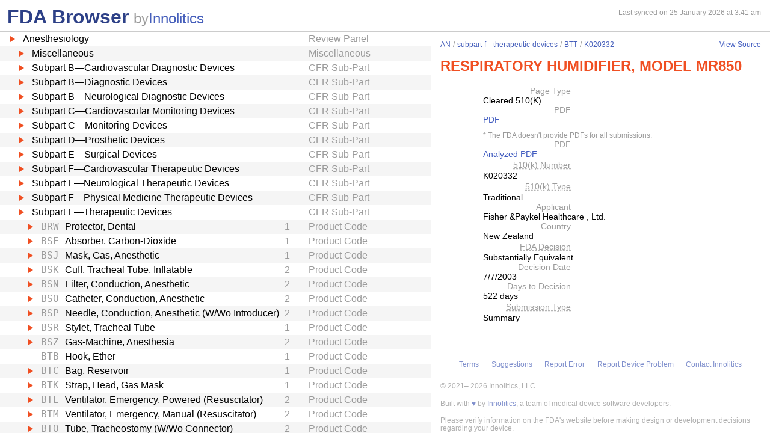

--- FILE ---
content_type: text/html; charset=utf-8
request_url: https://fda.innolitics.com/submissions/AN/subpart-f%E2%80%94therapeutic-devices/BTT/K020332
body_size: 32032
content:
<!DOCTYPE html><html lang="en-US" data-page="app"><head><meta charSet="utf-8" data-next-head=""/><meta name="viewport" content="width=device-width" data-next-head=""/><script async="" src="https://www.googletagmanager.com/gtag/js?id=G-YN99D9J483"></script><script type="text/javascript" id="hs-script-loader" async="" defer="" src="//js.hs-scripts.com/43564274.js"></script><title data-next-head="">FDA Browser - Cleared 510(K) - RESPIRATORY HUMIDIFIER, MODEL MR850 (K020332)</title><meta name="description" content="Information about Cleared 510(K) - RESPIRATORY HUMIDIFIER, MODEL MR850 (K020332)" data-next-head=""/><link rel="icon" href="/favicon.ico"/><link rel="preload" href="/_next/static/chunks/a9914d381c513b38.css" as="style"/><link rel="preload" href="/_next/static/chunks/bd6f586a44781d68.css" as="style"/><script type="application/ld+json" data-next-head="">{"@context":"https://schema.org","@type":"BreadcrumbList","itemListElement":[{"@type":"ListItem","position":1,"name":"AN","item":"https://fda.innolitics.com/submissions/AN"},{"@type":"ListItem","position":2,"name":"subpart-f—therapeutic-devices","item":"https://fda.innolitics.com/submissions/AN/subpart-f—therapeutic-devices"},{"@type":"ListItem","position":3,"name":"BTT","item":"https://fda.innolitics.com/submissions/AN/subpart-f—therapeutic-devices/BTT"},{"@type":"ListItem","position":4,"name":"K020332","item":"https://fda.innolitics.com/submissions/AN/subpart-f—therapeutic-devices/BTT/K020332"}]}</script><script type="application/ld+json" data-next-head="">{"@context":"https://schema.org","@type":"CreativeWork","creator":"U.S. Dept. of Health and Human Services, Food and Drug Administration","author":"U.S. Dept. of Health and Human Services, Food and Drug Administration","headline":"K020332 Cleared 510(K)","keywords":"K020332,RESPIRATORY HUMIDIFIER, MODEL MR850 510(K)"}</script><script type="application/ld+json" data-next-head="">{"@context":"https://schema.org","@type":"BreadcrumbList","itemListElement":[{"@type":"ListItem","position":1,"name":"AN","item":"https://fda.innolitics.com/submissions/AN"},{"@type":"ListItem","position":2,"name":"subpart-f—therapeutic-devices","item":"https://fda.innolitics.com/submissions/AN/subpart-f—therapeutic-devices"},{"@type":"ListItem","position":3,"name":"BTT","item":"https://fda.innolitics.com/submissions/AN/subpart-f—therapeutic-devices/BTT"},{"@type":"ListItem","position":4,"name":"K020332","item":"https://fda.innolitics.com/submissions/AN/subpart-f—therapeutic-devices/BTT/K020332"}]}</script><script type="application/ld+json" data-next-head="">{"@context":"https://schema.org","@type":"CreativeWork","creator":"U.S. Dept. of Health and Human Services, Food and Drug Administration","author":"U.S. Dept. of Health and Human Services, Food and Drug Administration","headline":"K020332 Cleared 510(K)","keywords":"K020332,RESPIRATORY HUMIDIFIER, MODEL MR850 510(K)"}</script><script>window.dataLayer = window.dataLayer || [];
function gtag(){dataLayer.push(arguments);}
gtag('js', new Date());
gtag('config', 'undefined');</script><style type="text/css">.fresnel-container{margin:0;padding:0;}
@media not all and (min-width:0px) and (max-width:575.98px){.fresnel-at-xs{display:none!important;}}
@media not all and (min-width:576px) and (max-width:767.98px){.fresnel-at-sm{display:none!important;}}
@media not all and (min-width:768px) and (max-width:991.98px){.fresnel-at-md{display:none!important;}}
@media not all and (min-width:992px) and (max-width:1199.98px){.fresnel-at-lg{display:none!important;}}
@media not all and (min-width:1200px) and (max-width:1399.98px){.fresnel-at-xl{display:none!important;}}
@media not all and (min-width:1400px){.fresnel-at-xxl{display:none!important;}}
@media not all and (max-width:575.98px){.fresnel-lessThan-sm{display:none!important;}}
@media not all and (max-width:767.98px){.fresnel-lessThan-md{display:none!important;}}
@media not all and (max-width:991.98px){.fresnel-lessThan-lg{display:none!important;}}
@media not all and (max-width:1199.98px){.fresnel-lessThan-xl{display:none!important;}}
@media not all and (max-width:1399.98px){.fresnel-lessThan-xxl{display:none!important;}}
@media not all and (min-width:576px){.fresnel-greaterThan-xs{display:none!important;}}
@media not all and (min-width:768px){.fresnel-greaterThan-sm{display:none!important;}}
@media not all and (min-width:992px){.fresnel-greaterThan-md{display:none!important;}}
@media not all and (min-width:1200px){.fresnel-greaterThan-lg{display:none!important;}}
@media not all and (min-width:1400px){.fresnel-greaterThan-xl{display:none!important;}}
@media not all and (min-width:0px){.fresnel-greaterThanOrEqual-xs{display:none!important;}}
@media not all and (min-width:576px){.fresnel-greaterThanOrEqual-sm{display:none!important;}}
@media not all and (min-width:768px){.fresnel-greaterThanOrEqual-md{display:none!important;}}
@media not all and (min-width:992px){.fresnel-greaterThanOrEqual-lg{display:none!important;}}
@media not all and (min-width:1200px){.fresnel-greaterThanOrEqual-xl{display:none!important;}}
@media not all and (min-width:1400px){.fresnel-greaterThanOrEqual-xxl{display:none!important;}}
@media not all and (min-width:0px) and (max-width:575.98px){.fresnel-between-xs-sm{display:none!important;}}
@media not all and (min-width:0px) and (max-width:767.98px){.fresnel-between-xs-md{display:none!important;}}
@media not all and (min-width:0px) and (max-width:991.98px){.fresnel-between-xs-lg{display:none!important;}}
@media not all and (min-width:0px) and (max-width:1199.98px){.fresnel-between-xs-xl{display:none!important;}}
@media not all and (min-width:0px) and (max-width:1399.98px){.fresnel-between-xs-xxl{display:none!important;}}
@media not all and (min-width:576px) and (max-width:767.98px){.fresnel-between-sm-md{display:none!important;}}
@media not all and (min-width:576px) and (max-width:991.98px){.fresnel-between-sm-lg{display:none!important;}}
@media not all and (min-width:576px) and (max-width:1199.98px){.fresnel-between-sm-xl{display:none!important;}}
@media not all and (min-width:576px) and (max-width:1399.98px){.fresnel-between-sm-xxl{display:none!important;}}
@media not all and (min-width:768px) and (max-width:991.98px){.fresnel-between-md-lg{display:none!important;}}
@media not all and (min-width:768px) and (max-width:1199.98px){.fresnel-between-md-xl{display:none!important;}}
@media not all and (min-width:768px) and (max-width:1399.98px){.fresnel-between-md-xxl{display:none!important;}}
@media not all and (min-width:992px) and (max-width:1199.98px){.fresnel-between-lg-xl{display:none!important;}}
@media not all and (min-width:992px) and (max-width:1399.98px){.fresnel-between-lg-xxl{display:none!important;}}
@media not all and (min-width:1200px) and (max-width:1399.98px){.fresnel-between-xl-xxl{display:none!important;}}</style><link rel="stylesheet" href="/_next/static/chunks/a9914d381c513b38.css" data-n-g=""/><link rel="stylesheet" href="/_next/static/chunks/bd6f586a44781d68.css" data-n-p=""/><noscript data-n-css=""></noscript><script src="/_next/static/chunks/d50b8a7474fee7a4.js" defer=""></script><script src="/_next/static/chunks/204e2614e99eb52b.js" defer=""></script><script src="/_next/static/chunks/cae3f37a8952dd06.js" defer=""></script><script src="/_next/static/chunks/ee58f71f5868619c.js" defer=""></script><script src="/_next/static/chunks/728ca2b13d128408.js" defer=""></script><script src="/_next/static/chunks/turbopack-6616d97fcbb5269e.js" defer=""></script><script src="/_next/static/chunks/58880e99997f2f38.js" defer=""></script><script src="/_next/static/chunks/f73d95710a05670c.js" defer=""></script><script src="/_next/static/chunks/cc48dddb189f41ea.js" defer=""></script><script src="/_next/static/chunks/turbopack-7553a2b7deabfee3.js" defer=""></script><script src="/_next/static/lP4FZ4B9tQ1wm2ha9_JCW/_ssgManifest.js" defer=""></script><script src="/_next/static/lP4FZ4B9tQ1wm2ha9_JCW/_buildManifest.js" defer=""></script></head><body><div id="__next"><div class="root"><div class="root-body"><div class="FdaBrowserTree-module-scss-module__ZCCaOW__container"><div class="fresnel-container fresnel-greaterThanOrEqual-md fresnel-_R_16_ global-pane-container"><main class="global-pane-container" data-direction="horizontal"><div class="Panes-module-scss-module__CK-y4G__pane-container pane-container" data-direction="horizontal"><div class="pane" style="--split-percent:56%" data-is-first="true"><div class="pane-content"><div class="pane-header"><div class="AppHeader-module-scss-module__PcE65W__app-header"><div class="wrapper"><h1 class="text-primary home-link"><a href="/">FDA Browser</a></h1><p class="text-large-heading text-muted">by<a href="https://innolitics.com?utm_source=fda_browser&amp;utm_medium=header" target="_blank">Innolitics</a></p></div></div><div class="fresnel-lessThan-md fresnel-_R_j76_ "></div></div><div class="pane-body tree-wrapper"><div tabindex="0" class="Tree-module-scss-module__axsbqa__tree"><ul data-has-selected="true"><li tabindex="0" class="even" aria-expanded="true" id="AN"><a href="/submissions/AN"><div class="content" style="--depth:0"><span class="arrow-holder"><span class="arrow open"></span></span><div class="name" title="Anesthesiology">Anesthesiology</div><div class="fresnel-container fresnel-greaterThanOrEqual-md fresnel-_R_48d76_"><div class="type">Review Panel</div></div></div></a><ul><li tabindex="0" class="odd" aria-expanded="false" id="ANAN-misc"><a href="/submissions/AN/AN-misc"><div class="content" style="--depth:1"><span class="arrow-holder"><span class="arrow"></span></span><div class="name" title="Miscellaneous">Miscellaneous</div><div class="fresnel-container fresnel-greaterThanOrEqual-md fresnel-_R_85gd76_"><div class="type">Miscellaneous</div></div></div></a></li><li tabindex="0" class="even" aria-expanded="false" id="ANsubpart-b—cardiovascular-diagnostic-devices"><a href="/submissions/AN/subpart-b—cardiovascular-diagnostic-devices"><div class="content" style="--depth:1"><span class="arrow-holder"><span class="arrow"></span></span><div class="name" title="Subpart B—Cardiovascular Diagnostic Devices">Subpart B—Cardiovascular Diagnostic Devices</div><div class="fresnel-container fresnel-greaterThanOrEqual-md fresnel-_R_89gd76_"><div class="type">CFR Sub-Part</div></div></div></a></li><li tabindex="0" class="odd" aria-expanded="false" id="ANsubpart-b—diagnostic-devices"><a href="/submissions/AN/subpart-b—diagnostic-devices"><div class="content" style="--depth:1"><span class="arrow-holder"><span class="arrow"></span></span><div class="name" title="Subpart B—Diagnostic Devices">Subpart B—Diagnostic Devices</div><div class="fresnel-container fresnel-greaterThanOrEqual-md fresnel-_R_8dgd76_"><div class="type">CFR Sub-Part</div></div></div></a></li><li tabindex="0" class="even" aria-expanded="false" id="ANsubpart-b—neurological-diagnostic-devices"><a href="/submissions/AN/subpart-b—neurological-diagnostic-devices"><div class="content" style="--depth:1"><span class="arrow-holder"><span class="arrow"></span></span><div class="name" title="Subpart B—Neurological Diagnostic Devices">Subpart B—Neurological Diagnostic Devices</div><div class="fresnel-container fresnel-greaterThanOrEqual-md fresnel-_R_8hgd76_"><div class="type">CFR Sub-Part</div></div></div></a></li><li tabindex="0" class="odd" aria-expanded="false" id="ANsubpart-c—cardiovascular-monitoring-devices"><a href="/submissions/AN/subpart-c—cardiovascular-monitoring-devices"><div class="content" style="--depth:1"><span class="arrow-holder"><span class="arrow"></span></span><div class="name" title="Subpart C—Cardiovascular Monitoring Devices">Subpart C—Cardiovascular Monitoring Devices</div><div class="fresnel-container fresnel-greaterThanOrEqual-md fresnel-_R_8lgd76_"><div class="type">CFR Sub-Part</div></div></div></a></li><li tabindex="0" class="even" aria-expanded="false" id="ANsubpart-c—monitoring-devices"><a href="/submissions/AN/subpart-c—monitoring-devices"><div class="content" style="--depth:1"><span class="arrow-holder"><span class="arrow"></span></span><div class="name" title="Subpart C—Monitoring Devices">Subpart C—Monitoring Devices</div><div class="fresnel-container fresnel-greaterThanOrEqual-md fresnel-_R_8pgd76_"><div class="type">CFR Sub-Part</div></div></div></a></li><li tabindex="0" class="odd" aria-expanded="false" id="ANsubpart-d—prosthetic-devices"><a href="/submissions/AN/subpart-d—prosthetic-devices"><div class="content" style="--depth:1"><span class="arrow-holder"><span class="arrow"></span></span><div class="name" title="Subpart D—Prosthetic Devices">Subpart D—Prosthetic Devices</div><div class="fresnel-container fresnel-greaterThanOrEqual-md fresnel-_R_8tgd76_"><div class="type">CFR Sub-Part</div></div></div></a></li><li tabindex="0" class="even" aria-expanded="false" id="ANsubpart-e—surgical-devices"><a href="/submissions/AN/subpart-e—surgical-devices"><div class="content" style="--depth:1"><span class="arrow-holder"><span class="arrow"></span></span><div class="name" title="Subpart E—Surgical Devices">Subpart E—Surgical Devices</div><div class="fresnel-container fresnel-greaterThanOrEqual-md fresnel-_R_91gd76_"><div class="type">CFR Sub-Part</div></div></div></a></li><li tabindex="0" class="odd" aria-expanded="false" id="ANsubpart-f—cardiovascular-therapeutic-devices"><a href="/submissions/AN/subpart-f—cardiovascular-therapeutic-devices"><div class="content" style="--depth:1"><span class="arrow-holder"><span class="arrow"></span></span><div class="name" title="Subpart F—Cardiovascular Therapeutic Devices">Subpart F—Cardiovascular Therapeutic Devices</div><div class="fresnel-container fresnel-greaterThanOrEqual-md fresnel-_R_95gd76_"><div class="type">CFR Sub-Part</div></div></div></a></li><li tabindex="0" class="even" aria-expanded="false" id="ANsubpart-f—neurological-therapeutic-devices"><a href="/submissions/AN/subpart-f—neurological-therapeutic-devices"><div class="content" style="--depth:1"><span class="arrow-holder"><span class="arrow"></span></span><div class="name" title="Subpart F—Neurological Therapeutic Devices">Subpart F—Neurological Therapeutic Devices</div><div class="fresnel-container fresnel-greaterThanOrEqual-md fresnel-_R_99gd76_"><div class="type">CFR Sub-Part</div></div></div></a></li><li tabindex="0" class="odd" aria-expanded="false" id="ANsubpart-f—physical-medicine-therapeutic-devices"><a href="/submissions/AN/subpart-f—physical-medicine-therapeutic-devices"><div class="content" style="--depth:1"><span class="arrow-holder"><span class="arrow"></span></span><div class="name" title="Subpart F—Physical Medicine Therapeutic Devices">Subpart F—Physical Medicine Therapeutic Devices</div><div class="fresnel-container fresnel-greaterThanOrEqual-md fresnel-_R_9dgd76_"><div class="type">CFR Sub-Part</div></div></div></a></li><li tabindex="0" class="even" aria-expanded="true" id="ANsubpart-f—therapeutic-devices"><a href="/submissions/AN/subpart-f—therapeutic-devices"><div class="content" style="--depth:1"><span class="arrow-holder"><span class="arrow open"></span></span><div class="name" title="Subpart F—Therapeutic Devices">Subpart F—Therapeutic Devices</div><div class="fresnel-container fresnel-greaterThanOrEqual-md fresnel-_R_13hgd76_"><div class="type">CFR Sub-Part</div></div></div></a><ul><li tabindex="0" class="odd" aria-expanded="false" id="ANsubpart-f—therapeutic-devicesBRW"><a href="/submissions/AN/subpart-f—therapeutic-devices/BRW"><div class="content" style="--depth:2"><span class="arrow-holder"><span class="arrow"></span></span><div class="id fixed-width-text">BRW</div><div class="name" title="Protector, Dental">Protector, Dental</div><div class="fresnel-container fresnel-greaterThanOrEqual-md fresnel-_R_g1dhgd76_"><div class="category-id" title="Class I (low to moderate risk): general controls">1</div><div class="type">Product Code</div></div></div></a></li><li tabindex="0" class="even" aria-expanded="false" id="ANsubpart-f—therapeutic-devicesBSF"><a href="/submissions/AN/subpart-f—therapeutic-devices/BSF"><div class="content" style="--depth:2"><span class="arrow-holder"><span class="arrow"></span></span><div class="id fixed-width-text">BSF</div><div class="name" title="Absorber, Carbon-Dioxide">Absorber, Carbon-Dioxide</div><div class="fresnel-container fresnel-greaterThanOrEqual-md fresnel-_R_g2dhgd76_"><div class="category-id" title="Class I (low to moderate risk): general controls">1</div><div class="type">Product Code</div></div></div></a></li><li tabindex="0" class="odd" aria-expanded="false" id="ANsubpart-f—therapeutic-devicesBSJ"><a href="/submissions/AN/subpart-f—therapeutic-devices/BSJ"><div class="content" style="--depth:2"><span class="arrow-holder"><span class="arrow"></span></span><div class="id fixed-width-text">BSJ</div><div class="name" title="Mask, Gas, Anesthetic">Mask, Gas, Anesthetic</div><div class="fresnel-container fresnel-greaterThanOrEqual-md fresnel-_R_g3dhgd76_"><div class="category-id" title="Class I (low to moderate risk): general controls">1</div><div class="type">Product Code</div></div></div></a></li><li tabindex="0" class="even" aria-expanded="false" id="ANsubpart-f—therapeutic-devicesBSK"><a href="/submissions/AN/subpart-f—therapeutic-devices/BSK"><div class="content" style="--depth:2"><span class="arrow-holder"><span class="arrow"></span></span><div class="id fixed-width-text">BSK</div><div class="name" title="Cuff, Tracheal Tube, Inflatable">Cuff, Tracheal Tube, Inflatable</div><div class="fresnel-container fresnel-greaterThanOrEqual-md fresnel-_R_g4dhgd76_"><div class="category-id" title="Class II (moderate to high risk): general controls and special controls">2</div><div class="type">Product Code</div></div></div></a></li><li tabindex="0" class="odd" aria-expanded="false" id="ANsubpart-f—therapeutic-devicesBSN"><a href="/submissions/AN/subpart-f—therapeutic-devices/BSN"><div class="content" style="--depth:2"><span class="arrow-holder"><span class="arrow"></span></span><div class="id fixed-width-text">BSN</div><div class="name" title="Filter, Conduction, Anesthetic">Filter, Conduction, Anesthetic</div><div class="fresnel-container fresnel-greaterThanOrEqual-md fresnel-_R_g5dhgd76_"><div class="category-id" title="Class II (moderate to high risk): general controls and special controls">2</div><div class="type">Product Code</div></div></div></a></li><li tabindex="0" class="even" aria-expanded="false" id="ANsubpart-f—therapeutic-devicesBSO"><a href="/submissions/AN/subpart-f—therapeutic-devices/BSO"><div class="content" style="--depth:2"><span class="arrow-holder"><span class="arrow"></span></span><div class="id fixed-width-text">BSO</div><div class="name" title="Catheter, Conduction, Anesthetic">Catheter, Conduction, Anesthetic</div><div class="fresnel-container fresnel-greaterThanOrEqual-md fresnel-_R_g6dhgd76_"><div class="category-id" title="Class II (moderate to high risk): general controls and special controls">2</div><div class="type">Product Code</div></div></div></a></li><li tabindex="0" class="odd" aria-expanded="false" id="ANsubpart-f—therapeutic-devicesBSP"><a href="/submissions/AN/subpart-f—therapeutic-devices/BSP"><div class="content" style="--depth:2"><span class="arrow-holder"><span class="arrow"></span></span><div class="id fixed-width-text">BSP</div><div class="name" title="Needle, Conduction, Anesthetic (W/Wo Introducer)">Needle, Conduction, Anesthetic (W/Wo Introducer)</div><div class="fresnel-container fresnel-greaterThanOrEqual-md fresnel-_R_g7dhgd76_"><div class="category-id" title="Class II (moderate to high risk): general controls and special controls">2</div><div class="type">Product Code</div></div></div></a></li><li tabindex="0" class="even" aria-expanded="false" id="ANsubpart-f—therapeutic-devicesBSR"><a href="/submissions/AN/subpart-f—therapeutic-devices/BSR"><div class="content" style="--depth:2"><span class="arrow-holder"><span class="arrow"></span></span><div class="id fixed-width-text">BSR</div><div class="name" title="Stylet, Tracheal Tube">Stylet, Tracheal Tube</div><div class="fresnel-container fresnel-greaterThanOrEqual-md fresnel-_R_g8dhgd76_"><div class="category-id" title="Class I (low to moderate risk): general controls">1</div><div class="type">Product Code</div></div></div></a></li><li tabindex="0" class="odd" aria-expanded="false" id="ANsubpart-f—therapeutic-devicesBSZ"><a href="/submissions/AN/subpart-f—therapeutic-devices/BSZ"><div class="content" style="--depth:2"><span class="arrow-holder"><span class="arrow"></span></span><div class="id fixed-width-text">BSZ</div><div class="name" title="Gas-Machine, Anesthesia">Gas-Machine, Anesthesia</div><div class="fresnel-container fresnel-greaterThanOrEqual-md fresnel-_R_g9dhgd76_"><div class="category-id" title="Class II (moderate to high risk): general controls and special controls">2</div><div class="type">Product Code</div></div></div></a></li><li tabindex="0" class="even" aria-expanded="false" id="ANsubpart-f—therapeutic-devicesBTB"><a href="/submissions/AN/subpart-f—therapeutic-devices/BTB"><div class="content" style="--depth:2"><span class="arrow-holder"></span><div class="id fixed-width-text">BTB</div><div class="name" title="Hook, Ether">Hook, Ether</div><div class="fresnel-container fresnel-greaterThanOrEqual-md fresnel-_R_gadhgd76_"><div class="category-id" title="Class I (low to moderate risk): general controls">1</div><div class="type">Product Code</div></div></div></a></li><li tabindex="0" class="odd" aria-expanded="false" id="ANsubpart-f—therapeutic-devicesBTC"><a href="/submissions/AN/subpart-f—therapeutic-devices/BTC"><div class="content" style="--depth:2"><span class="arrow-holder"><span class="arrow"></span></span><div class="id fixed-width-text">BTC</div><div class="name" title="Bag, Reservoir">Bag, Reservoir</div><div class="fresnel-container fresnel-greaterThanOrEqual-md fresnel-_R_gbdhgd76_"><div class="category-id" title="Class I (low to moderate risk): general controls">1</div><div class="type">Product Code</div></div></div></a></li><li tabindex="0" class="even" aria-expanded="false" id="ANsubpart-f—therapeutic-devicesBTK"><a href="/submissions/AN/subpart-f—therapeutic-devices/BTK"><div class="content" style="--depth:2"><span class="arrow-holder"><span class="arrow"></span></span><div class="id fixed-width-text">BTK</div><div class="name" title="Strap, Head, Gas Mask">Strap, Head, Gas Mask</div><div class="fresnel-container fresnel-greaterThanOrEqual-md fresnel-_R_gcdhgd76_"><div class="category-id" title="Class I (low to moderate risk): general controls">1</div><div class="type">Product Code</div></div></div></a></li><li tabindex="0" class="odd" aria-expanded="false" id="ANsubpart-f—therapeutic-devicesBTL"><a href="/submissions/AN/subpart-f—therapeutic-devices/BTL"><div class="content" style="--depth:2"><span class="arrow-holder"><span class="arrow"></span></span><div class="id fixed-width-text">BTL</div><div class="name" title="Ventilator, Emergency, Powered (Resuscitator)">Ventilator, Emergency, Powered (Resuscitator)</div><div class="fresnel-container fresnel-greaterThanOrEqual-md fresnel-_R_gddhgd76_"><div class="category-id" title="Class II (moderate to high risk): general controls and special controls">2</div><div class="type">Product Code</div></div></div></a></li><li tabindex="0" class="even" aria-expanded="false" id="ANsubpart-f—therapeutic-devicesBTM"><a href="/submissions/AN/subpart-f—therapeutic-devices/BTM"><div class="content" style="--depth:2"><span class="arrow-holder"><span class="arrow"></span></span><div class="id fixed-width-text">BTM</div><div class="name" title="Ventilator, Emergency, Manual (Resuscitator)">Ventilator, Emergency, Manual (Resuscitator)</div><div class="fresnel-container fresnel-greaterThanOrEqual-md fresnel-_R_gedhgd76_"><div class="category-id" title="Class II (moderate to high risk): general controls and special controls">2</div><div class="type">Product Code</div></div></div></a></li><li tabindex="0" class="odd" aria-expanded="false" id="ANsubpart-f—therapeutic-devicesBTO"><a href="/submissions/AN/subpart-f—therapeutic-devices/BTO"><div class="content" style="--depth:2"><span class="arrow-holder"><span class="arrow"></span></span><div class="id fixed-width-text">BTO</div><div class="name" title="Tube, Tracheostomy (W/Wo Connector)">Tube, Tracheostomy (W/Wo Connector)</div><div class="fresnel-container fresnel-greaterThanOrEqual-md fresnel-_R_gfdhgd76_"><div class="category-id" title="Class II (moderate to high risk): general controls and special controls">2</div><div class="type">Product Code</div></div></div></a></li><li tabindex="0" class="even" aria-expanded="false" id="ANsubpart-f—therapeutic-devicesBTP"><a href="/submissions/AN/subpart-f—therapeutic-devices/BTP"><div class="content" style="--depth:2"><span class="arrow-holder"><span class="arrow"></span></span><div class="id fixed-width-text">BTP</div><div class="name" title="Dropper, Ether">Dropper, Ether</div><div class="fresnel-container fresnel-greaterThanOrEqual-md fresnel-_R_ggdhgd76_"><div class="category-id" title="Class I (low to moderate risk): general controls">1</div><div class="type">Product Code</div></div></div></a></li><li tabindex="0" class="odd" aria-expanded="false" id="ANsubpart-f—therapeutic-devicesBTQ"><a href="/submissions/AN/subpart-f—therapeutic-devices/BTQ"><div class="content" style="--depth:2"><span class="arrow-holder"><span class="arrow"></span></span><div class="id fixed-width-text">BTQ</div><div class="name" title="Airway, Nasopharyngeal">Airway, Nasopharyngeal</div><div class="fresnel-container fresnel-greaterThanOrEqual-md fresnel-_R_ghdhgd76_"><div class="category-id" title="Class I (low to moderate risk): general controls">1</div><div class="type">Product Code</div></div></div></a></li><li tabindex="0" class="even" aria-expanded="false" id="ANsubpart-f—therapeutic-devicesBTR"><a href="/submissions/AN/subpart-f—therapeutic-devices/BTR"><div class="content" style="--depth:2"><span class="arrow-holder"><span class="arrow"></span></span><div class="id fixed-width-text">BTR</div><div class="name" title="Tube, Tracheal (W/Wo Connector)">Tube, Tracheal (W/Wo Connector)</div><div class="fresnel-container fresnel-greaterThanOrEqual-md fresnel-_R_gidhgd76_"><div class="category-id" title="Class II (moderate to high risk): general controls and special controls">2</div><div class="type">Product Code</div></div></div></a></li><li tabindex="0" class="odd" aria-expanded="false" id="ANsubpart-f—therapeutic-devicesBTS"><a href="/submissions/AN/subpart-f—therapeutic-devices/BTS"><div class="content" style="--depth:2"><span class="arrow-holder"><span class="arrow"></span></span><div class="id fixed-width-text">BTS</div><div class="name" title="Tube, Bronchial (W/Wo Connector)">Tube, Bronchial (W/Wo Connector)</div><div class="fresnel-container fresnel-greaterThanOrEqual-md fresnel-_R_gjdhgd76_"><div class="category-id" title="Class II (moderate to high risk): general controls and special controls">2</div><div class="type">Product Code</div></div></div></a></li><li tabindex="0" class="even" aria-expanded="true" id="ANsubpart-f—therapeutic-devicesBTT"><a href="/submissions/AN/subpart-f—therapeutic-devices/BTT"><div class="content" style="--depth:2"><span class="arrow-holder"><span class="arrow open"></span></span><div class="id fixed-width-text">BTT</div><div class="name" title="Humidifier, Respiratory Gas, (Direct Patient Interface)">Humidifier, Respiratory Gas, (Direct Patient Interface)</div><div class="fresnel-container fresnel-greaterThanOrEqual-md fresnel-_R_24kdhgd76_"><div class="category-id" title="Class II (moderate to high risk): general controls and special controls">2</div><div class="type">Product Code</div></div></div></a><ul><li tabindex="0" class="odd" aria-expanded="false" id="ANsubpart-f—therapeutic-devicesBTTK251448"><a href="/submissions/AN/subpart-f—therapeutic-devices/BTT/K251448"><div class="content" style="--depth:3"><span class="arrow-holder"></span><div class="id fixed-width-text"><span>K</span><span class="emphasize">25</span><span>1448</span></div><div class="name" title="FL-10000U Respiratory Humidifier">FL-10000U Respiratory Humidifier</div><div class="fresnel-container fresnel-greaterThanOrEqual-md fresnel-_R_202okdhgd76_"><div class="category-id" title="Class II (moderate to high risk): general controls and special controls">2</div><div class="type">Cleared 510(K)</div></div></div></a></li><li tabindex="0" class="even" aria-expanded="false" id="ANsubpart-f—therapeutic-devicesBTTK251419"><a href="/submissions/AN/subpart-f—therapeutic-devices/BTT/K251419"><div class="content" style="--depth:3"><span class="arrow-holder"></span><div class="id fixed-width-text"><span>K</span><span class="emphasize">25</span><span>1419</span></div><div class="name" title="Laboratorios Biogalenic Sterile Water for Inhalation, USP">Laboratorios Biogalenic Sterile Water for Inhalation, USP</div><div class="fresnel-container fresnel-greaterThanOrEqual-md fresnel-_R_204okdhgd76_"><div class="category-id" title="Class II (moderate to high risk): general controls and special controls">2</div><div class="type">Cleared 510(K)</div></div></div></a></li><li tabindex="0" class="odd" aria-expanded="false" id="ANsubpart-f—therapeutic-devicesBTTK253479"><a href="/submissions/AN/subpart-f—therapeutic-devices/BTT/K253479"><div class="content" style="--depth:3"><span class="arrow-holder"></span><div class="id fixed-width-text"><span>K</span><span class="emphasize">25</span><span>3479</span></div><div class="name" title="Optiflow Switch+ Filtered Nasal Interface with CO2 Sampling (AA042J)">Optiflow Switch+ Filtered Nasal Interface with CO2 Sampling (AA042J)</div><div class="fresnel-container fresnel-greaterThanOrEqual-md fresnel-_R_206okdhgd76_"><div class="category-id" title="Class II (moderate to high risk): general controls and special controls">2</div><div class="type">Cleared 510(K)</div></div></div></a></li><li tabindex="0" class="even" aria-expanded="false" id="ANsubpart-f—therapeutic-devicesBTTK250312"><a href="/submissions/AN/subpart-f—therapeutic-devices/BTT/K250312"><div class="content" style="--depth:3"><span class="arrow-holder"></span><div class="id fixed-width-text"><span>K</span><span class="emphasize">25</span><span>0312</span></div><div class="name" title="Hudson RCI® Comfort Flo Nasal Cannula Premature, Infant; Hudson RCI® Comfort Flo Plus and Soft Plus Cannula Extra Small">Hudson RCI® Comfort Flo Nasal Cannula Premature, Infant; Hudson RCI® Comfort Flo Plus and Soft Plus Cannula Extra Small</div><div class="fresnel-container fresnel-greaterThanOrEqual-md fresnel-_R_208okdhgd76_"><div class="category-id" title="Class II (moderate to high risk): general controls and special controls">2</div><div class="type">Cleared 510(K)</div></div></div></a></li><li tabindex="0" class="odd" aria-expanded="false" id="ANsubpart-f—therapeutic-devicesBTTK251611"><a href="/submissions/AN/subpart-f—therapeutic-devices/BTT/K251611"><div class="content" style="--depth:3"><span class="arrow-holder"></span><div class="id fixed-width-text"><span>K</span><span class="emphasize">25</span><span>1611</span></div><div class="name" title="Optiflow+ Nasal Cannula - Small (OPT942); Optiflow+ Nasal Cannula - Medium  (OPT944); Optiflow+ Nasal Cannula - Large (OPT946); Optiflow+ Nasal Cannula Small (MYOPT9SMALL); Optiflow+ Nasal Cannula Medium (MYOPT9MEDIUM); Optiflow+ Nasal Cannula Large (MYOPT9LARGE)">Optiflow+ Nasal Cannula - Small (OPT942); Optiflow+ Nasal Cannula - Medium  (OPT944); Optiflow+ Nasal Cannula - Large (OPT946); Optiflow+ Nasal Cannula Small (MYOPT9SMALL); Optiflow+ Nasal Cannula Medium (MYOPT9MEDIUM); Optiflow+ Nasal Cannula Large (MYOPT9LARGE)</div><div class="fresnel-container fresnel-greaterThanOrEqual-md fresnel-_R_20aokdhgd76_"><div class="category-id" title="Class II (moderate to high risk): general controls and special controls">2</div><div class="type">Cleared 510(K)</div></div></div></a></li><li tabindex="0" class="even" aria-expanded="false" id="ANsubpart-f—therapeutic-devicesBTTK242717"><a href="/submissions/AN/subpart-f—therapeutic-devices/BTT/K242717"><div class="content" style="--depth:3"><span class="arrow-holder"></span><div class="id fixed-width-text"><span>K</span><span class="emphasize">24</span><span>2717</span></div><div class="name" title="Laboratorios Biogalenic Sterile Water for Inhalation, USP">Laboratorios Biogalenic Sterile Water for Inhalation, USP</div><div class="fresnel-container fresnel-greaterThanOrEqual-md fresnel-_R_20cokdhgd76_"><div class="category-id" title="Class II (moderate to high risk): general controls and special controls">2</div><div class="type">Cleared 510(K)</div></div></div></a></li><li tabindex="0" class="odd" aria-expanded="false" id="ANsubpart-f—therapeutic-devicesBTTK241778"><a href="/submissions/AN/subpart-f—therapeutic-devices/BTT/K241778"><div class="content" style="--depth:3"><span class="arrow-holder"></span><div class="id fixed-width-text"><span>K</span><span class="emphasize">24</span><span>1778</span></div><div class="name" title="Hudson RCI Comfort Flo® CubCannula™">Hudson RCI Comfort Flo® CubCannula™</div><div class="fresnel-container fresnel-greaterThanOrEqual-md fresnel-_R_20eokdhgd76_"><div class="category-id" title="Class II (moderate to high risk): general controls and special controls">2</div><div class="type">Cleared 510(K)</div></div></div></a></li><li tabindex="0" class="even" aria-expanded="false" id="ANsubpart-f—therapeutic-devicesBTTK240163"><a href="/submissions/AN/subpart-f—therapeutic-devices/BTT/K240163"><div class="content" style="--depth:3"><span class="arrow-holder"></span><div class="id fixed-width-text"><span>K</span><span class="emphasize">24</span><span>0163</span></div><div class="name" title="Hudson RCI® Comfort Flo Nasal Cannula; Hudson RCI® Comfort Flo Plus Cannula">Hudson RCI® Comfort Flo Nasal Cannula; Hudson RCI® Comfort Flo Plus Cannula</div><div class="fresnel-container fresnel-greaterThanOrEqual-md fresnel-_R_20gokdhgd76_"><div class="category-id" title="Class II (moderate to high risk): general controls and special controls">2</div><div class="type">Cleared 510(K)</div></div></div></a></li><li tabindex="0" class="odd" aria-expanded="false" id="ANsubpart-f—therapeutic-devicesBTTK234058"><a href="/submissions/AN/subpart-f—therapeutic-devices/BTT/K234058"><div class="content" style="--depth:3"><span class="arrow-holder"></span><div class="id fixed-width-text"><span>K</span><span class="emphasize">23</span><span>4058</span></div><div class="name" title="F&amp;P Optiflow Filtered Nasal Interface with Anesthesia Mask Compatibility  (AA041J)">F&amp;P Optiflow Filtered Nasal Interface with Anesthesia Mask Compatibility  (AA041J)</div><div class="fresnel-container fresnel-greaterThanOrEqual-md fresnel-_R_20iokdhgd76_"><div class="category-id" title="Class II (moderate to high risk): general controls and special controls">2</div><div class="type">Cleared 510(K)</div></div></div></a></li><li tabindex="0" class="even" aria-expanded="false" id="ANsubpart-f—therapeutic-devicesBTTK233707"><a href="/submissions/AN/subpart-f—therapeutic-devices/BTT/K233707"><div class="content" style="--depth:3"><span class="arrow-holder"></span><div class="id fixed-width-text"><span>K</span><span class="emphasize">23</span><span>3707</span></div><div class="name" title="HFT150">HFT150</div><div class="fresnel-container fresnel-greaterThanOrEqual-md fresnel-_R_20kokdhgd76_"><div class="category-id" title="Class II (moderate to high risk): general controls and special controls">2</div><div class="type">Cleared 510(K)</div></div></div></a></li><li tabindex="0" class="odd" aria-expanded="false" id="ANsubpart-f—therapeutic-devicesBTTK233821"><a href="/submissions/AN/subpart-f—therapeutic-devices/BTT/K233821"><div class="content" style="--depth:3"><span class="arrow-holder"></span><div class="id fixed-width-text"><span>K</span><span class="emphasize">23</span><span>3821</span></div><div class="name" title="F&amp;P Optiflow Oxygen Kit (AA451J)">F&amp;P Optiflow Oxygen Kit (AA451J)</div><div class="fresnel-container fresnel-greaterThanOrEqual-md fresnel-_R_20mokdhgd76_"><div class="category-id" title="Class II (moderate to high risk): general controls and special controls">2</div><div class="type">Cleared 510(K)</div></div></div></a></li><li tabindex="0" class="even" aria-expanded="false" id="ANsubpart-f—therapeutic-devicesBTTK222292"><a href="/submissions/AN/subpart-f—therapeutic-devices/BTT/K222292"><div class="content" style="--depth:3"><span class="arrow-holder"></span><div class="id fixed-width-text"><span>K</span><span class="emphasize">22</span><span>2292</span></div><div class="name" title="F&amp;P myAirvo 3">F&amp;P myAirvo 3</div><div class="fresnel-container fresnel-greaterThanOrEqual-md fresnel-_R_20ookdhgd76_"><div class="category-id" title="Class II (moderate to high risk): general controls and special controls">2</div><div class="type">Cleared 510(K)</div></div></div></a></li><li tabindex="0" class="odd" aria-expanded="false" id="ANsubpart-f—therapeutic-devicesBTTK231956"><a href="/submissions/AN/subpart-f—therapeutic-devices/BTT/K231956"><div class="content" style="--depth:3"><span class="arrow-holder"></span><div class="id fixed-width-text"><span>K</span><span class="emphasize">23</span><span>1956</span></div><div class="name" title="F&amp;P Optiflow+ Duet Nasal Cannula">F&amp;P Optiflow+ Duet Nasal Cannula</div><div class="fresnel-container fresnel-greaterThanOrEqual-md fresnel-_R_20qokdhgd76_"><div class="category-id" title="Class II (moderate to high risk): general controls and special controls">2</div><div class="type">Cleared 510(K)</div></div></div></a></li><li tabindex="0" class="even" aria-expanded="false" id="ANsubpart-f—therapeutic-devicesBTTK230559"><a href="/submissions/AN/subpart-f—therapeutic-devices/BTT/K230559"><div class="content" style="--depth:3"><span class="arrow-holder"></span><div class="id fixed-width-text"><span>K</span><span class="emphasize">23</span><span>0559</span></div><div class="name" title="Hudson RCI® Disposable Humidifier with 4 PSI Pressure Relief Valve (3230), Hudson RCI® Disposable Humidifier with 6 PSI Pressure Relief Valve (3260)">Hudson RCI® Disposable Humidifier with 4 PSI Pressure Relief Valve (3230), Hudson RCI® Disposable Humidifier with 6 PSI Pressure Relief Valve (3260)</div><div class="fresnel-container fresnel-greaterThanOrEqual-md fresnel-_R_20sokdhgd76_"><div class="category-id" title="Class II (moderate to high risk): general controls and special controls">2</div><div class="type">Cleared 510(K)</div></div></div></a></li><li tabindex="0" class="odd" aria-expanded="false" id="ANsubpart-f—therapeutic-devicesBTTK223863"><a href="/submissions/AN/subpart-f—therapeutic-devices/BTT/K223863"><div class="content" style="--depth:3"><span class="arrow-holder"></span><div class="id fixed-width-text"><span>K</span><span class="emphasize">22</span><span>3863</span></div><div class="name" title="BONHAWA Respiratory Humidifier">BONHAWA Respiratory Humidifier</div><div class="fresnel-container fresnel-greaterThanOrEqual-md fresnel-_R_20uokdhgd76_"><div class="category-id" title="Class II (moderate to high risk): general controls and special controls">2</div><div class="type">Cleared 510(K)</div></div></div></a></li><li tabindex="0" class="even" aria-expanded="false" id="ANsubpart-f—therapeutic-devicesBTTK223684"><a href="/submissions/AN/subpart-f—therapeutic-devices/BTT/K223684"><div class="content" style="--depth:3"><span class="arrow-holder"></span><div class="id fixed-width-text"><span>K</span><span class="emphasize">22</span><span>3684</span></div><div class="name" title="F&amp;P 820 Humidification System">F&amp;P 820 Humidification System</div><div class="fresnel-container fresnel-greaterThanOrEqual-md fresnel-_R_210okdhgd76_"><div class="category-id" title="Class II (moderate to high risk): general controls and special controls">2</div><div class="type">Cleared 510(K)</div></div></div></a></li><li tabindex="0" class="odd" aria-expanded="false" id="ANsubpart-f—therapeutic-devicesBTTK231380"><a href="/submissions/AN/subpart-f—therapeutic-devices/BTT/K231380"><div class="content" style="--depth:3"><span class="arrow-holder"></span><div class="id fixed-width-text"><span>K</span><span class="emphasize">23</span><span>1380</span></div><div class="name" title="AirLife DuoTherm™ Humidification System">AirLife DuoTherm™ Humidification System</div><div class="fresnel-container fresnel-greaterThanOrEqual-md fresnel-_R_212okdhgd76_"><div class="category-id" title="Class II (moderate to high risk): general controls and special controls">2</div><div class="type">Cleared 510(K)</div></div></div></a></li><li tabindex="0" class="even" aria-expanded="false" id="ANsubpart-f—therapeutic-devicesBTTK223551"><a href="/submissions/AN/subpart-f—therapeutic-devices/BTT/K223551"><div class="content" style="--depth:3"><span class="arrow-holder"></span><div class="id fixed-width-text"><span>K</span><span class="emphasize">22</span><span>3551</span></div><div class="name" title="Sterile Water for Inhalation in 1L Flexoval ® bottles.">Sterile Water for Inhalation in 1L Flexoval ® bottles.</div><div class="fresnel-container fresnel-greaterThanOrEqual-md fresnel-_R_214okdhgd76_"><div class="category-id" title="Class II (moderate to high risk): general controls and special controls">2</div><div class="type">Cleared 510(K)</div></div></div></a></li><li tabindex="0" class="odd" aria-expanded="false" id="ANsubpart-f—therapeutic-devicesBTTK220703"><a href="/submissions/AN/subpart-f—therapeutic-devices/BTT/K220703"><div class="content" style="--depth:3"><span class="arrow-holder"></span><div class="id fixed-width-text"><span>K</span><span class="emphasize">22</span><span>0703</span></div><div class="name" title="F&amp;P 950 Respiratory Humidifier">F&amp;P 950 Respiratory Humidifier</div><div class="fresnel-container fresnel-greaterThanOrEqual-md fresnel-_R_216okdhgd76_"><div class="category-id" title="Class II (moderate to high risk): general controls and special controls">2</div><div class="type">Cleared 510(K)</div></div></div></a></li><li tabindex="0" class="even" aria-expanded="false" id="ANsubpart-f—therapeutic-devicesBTTK222197"><a href="/submissions/AN/subpart-f—therapeutic-devices/BTT/K222197"><div class="content" style="--depth:3"><span class="arrow-holder"></span><div class="id fixed-width-text"><span>K</span><span class="emphasize">22</span><span>2197</span></div><div class="name" title="F&amp;P Optiflow Junior 2/2+ Nasal Cannula Interface Range">F&amp;P Optiflow Junior 2/2+ Nasal Cannula Interface Range</div><div class="fresnel-container fresnel-greaterThanOrEqual-md fresnel-_R_218okdhgd76_"><div class="category-id" title="Class II (moderate to high risk): general controls and special controls">2</div><div class="type">Cleared 510(K)</div></div></div></a></li><li tabindex="0" class="odd" aria-expanded="false" id="ANsubpart-f—therapeutic-devicesBTTK222351"><a href="/submissions/AN/subpart-f—therapeutic-devices/BTT/K222351"><div class="content" style="--depth:3"><span class="arrow-holder"></span><div class="id fixed-width-text"><span>K</span><span class="emphasize">22</span><span>2351</span></div><div class="name" title="inspired™ VHB20 Heated Humidifier">inspired™ VHB20 Heated Humidifier</div><div class="fresnel-container fresnel-greaterThanOrEqual-md fresnel-_R_21aokdhgd76_"><div class="category-id" title="Class II (moderate to high risk): general controls and special controls">2</div><div class="type">Cleared 510(K)</div></div></div></a></li><li tabindex="0" class="even" aria-expanded="false" id="ANsubpart-f—therapeutic-devicesBTTK212031"><a href="/submissions/AN/subpart-f—therapeutic-devices/BTT/K212031"><div class="content" style="--depth:3"><span class="arrow-holder"></span><div class="id fixed-width-text"><span>K</span><span class="emphasize">21</span><span>2031</span></div><div class="name" title="F&amp;P 850 AirSpiral Adult NIV and NHF Circuit Kit">F&amp;P 850 AirSpiral Adult NIV and NHF Circuit Kit</div><div class="fresnel-container fresnel-greaterThanOrEqual-md fresnel-_R_21cokdhgd76_"><div class="category-id" title="Class II (moderate to high risk): general controls and special controls">2</div><div class="type">Cleared 510(K)</div></div></div></a></li><li tabindex="0" class="odd" aria-expanded="false" id="ANsubpart-f—therapeutic-devicesBTTK211096"><a href="/submissions/AN/subpart-f—therapeutic-devices/BTT/K211096"><div class="content" style="--depth:3"><span class="arrow-holder"></span><div class="id fixed-width-text"><span>K</span><span class="emphasize">21</span><span>1096</span></div><div class="name" title="Optiflow Oxygen Kit">Optiflow Oxygen Kit</div><div class="fresnel-container fresnel-greaterThanOrEqual-md fresnel-_R_21eokdhgd76_"><div class="category-id" title="Class II (moderate to high risk): general controls and special controls">2</div><div class="type">Cleared 510(K)</div></div></div></a></li><li tabindex="0" class="even" aria-expanded="false" id="ANsubpart-f—therapeutic-devicesBTTK203357"><a href="/submissions/AN/subpart-f—therapeutic-devices/BTT/K203357"><div class="content" style="--depth:3"><span class="arrow-holder"></span><div class="id fixed-width-text"><span>K</span><span class="emphasize">20</span><span>3357</span></div><div class="name" title="HVT 2.0">HVT 2.0</div><div class="fresnel-container fresnel-greaterThanOrEqual-md fresnel-_R_21gokdhgd76_"><div class="category-id" title="Class II (moderate to high risk): general controls and special controls">2</div><div class="type">Cleared 510(K)</div></div></div></a></li><li tabindex="0" class="odd" aria-expanded="false" id="ANsubpart-f—therapeutic-devicesBTTK201723"><a href="/submissions/AN/subpart-f—therapeutic-devices/BTT/K201723"><div class="content" style="--depth:3"><span class="arrow-holder"></span><div class="id fixed-width-text"><span>K</span><span class="emphasize">20</span><span>1723</span></div><div class="name" title="F&amp;P Optiflow Nasal Oxygen Cannula with CO2 Sampling">F&amp;P Optiflow Nasal Oxygen Cannula with CO2 Sampling</div><div class="fresnel-container fresnel-greaterThanOrEqual-md fresnel-_R_21iokdhgd76_"><div class="category-id" title="Class II (moderate to high risk): general controls and special controls">2</div><div class="type">Cleared 510(K)</div></div></div></a></li><li tabindex="0" class="even" aria-expanded="false" id="ANsubpart-f—therapeutic-devicesBTTK193411"><a href="/submissions/AN/subpart-f—therapeutic-devices/BTT/K193411"><div class="content" style="--depth:3"><span class="arrow-holder"></span><div class="id fixed-width-text"><span>K</span><span class="emphasize">19</span><span>3411</span></div><div class="name" title="O2asis Personal Oxygen Humidifier">O2asis Personal Oxygen Humidifier</div><div class="fresnel-container fresnel-greaterThanOrEqual-md fresnel-_R_21kokdhgd76_"><div class="category-id" title="Class II (moderate to high risk): general controls and special controls">2</div><div class="type">Cleared 510(K)</div></div></div></a></li><li tabindex="0" class="odd" aria-expanded="false" id="ANsubpart-f—therapeutic-devicesBTTK191818"><a href="/submissions/AN/subpart-f—therapeutic-devices/BTT/K191818"><div class="content" style="--depth:3"><span class="arrow-holder"></span><div class="id fixed-width-text"><span>K</span><span class="emphasize">19</span><span>1818</span></div><div class="name" title="F&amp;P Optiflow 3S Nasal Cannula (Small, Medium, Large)">F&amp;P Optiflow 3S Nasal Cannula (Small, Medium, Large)</div><div class="fresnel-container fresnel-greaterThanOrEqual-md fresnel-_R_21mokdhgd76_"><div class="category-id" title="Class II (moderate to high risk): general controls and special controls">2</div><div class="type">Cleared 510(K)</div></div></div></a></li><li tabindex="0" class="even" aria-expanded="false" id="ANsubpart-f—therapeutic-devicesBTTK191010"><a href="/submissions/AN/subpart-f—therapeutic-devices/BTT/K191010"><div class="content" style="--depth:3"><span class="arrow-holder"></span><div class="id fixed-width-text"><span>K</span><span class="emphasize">19</span><span>1010</span></div><div class="name" title="Palladium High Flow Therapy System">Palladium High Flow Therapy System</div><div class="fresnel-container fresnel-greaterThanOrEqual-md fresnel-_R_21ookdhgd76_"><div class="category-id" title="Class II (moderate to high risk): general controls and special controls">2</div><div class="type">Cleared 510(K)</div></div></div></a></li><li tabindex="0" class="odd" aria-expanded="false" id="ANsubpart-f—therapeutic-devicesBTTK162553"><a href="/submissions/AN/subpart-f—therapeutic-devices/BTT/K162553"><div class="content" style="--depth:3"><span class="arrow-holder"></span><div class="id fixed-width-text"><span>K</span><span class="emphasize">16</span><span>2553</span></div><div class="name" title="AirSpiral Heated Breathing Tube">AirSpiral Heated Breathing Tube</div><div class="fresnel-container fresnel-greaterThanOrEqual-md fresnel-_R_21qokdhgd76_"><div class="category-id" title="Class II (moderate to high risk): general controls and special controls">2</div><div class="type">Cleared 510(K)</div></div></div></a></li><li tabindex="0" class="even" aria-expanded="false" id="ANsubpart-f—therapeutic-devicesBTTK180474"><a href="/submissions/AN/subpart-f—therapeutic-devices/BTT/K180474"><div class="content" style="--depth:3"><span class="arrow-holder"></span><div class="id fixed-width-text"><span>K</span><span class="emphasize">18</span><span>0474</span></div><div class="name" title="TNI softFlow 50">TNI softFlow 50</div><div class="fresnel-container fresnel-greaterThanOrEqual-md fresnel-_R_21sokdhgd76_"><div class="category-id" title="Class II (moderate to high risk): general controls and special controls">2</div><div class="type">Cleared 510(K)</div></div></div></a></li><li tabindex="0" class="odd" aria-expanded="false" id="ANsubpart-f—therapeutic-devicesBTTK161719"><a href="/submissions/AN/subpart-f—therapeutic-devices/BTT/K161719"><div class="content" style="--depth:3"><span class="arrow-holder"></span><div class="id fixed-width-text"><span>K</span><span class="emphasize">16</span><span>1719</span></div><div class="name" title="Salter Labs Bubble Humidifier">Salter Labs Bubble Humidifier</div><div class="fresnel-container fresnel-greaterThanOrEqual-md fresnel-_R_21uokdhgd76_"><div class="category-id" title="Class II (moderate to high risk): general controls and special controls">2</div><div class="type">Cleared 510(K)</div></div></div></a></li><li tabindex="0" class="even" aria-expanded="false" id="ANsubpart-f—therapeutic-devicesBTTK163283"><a href="/submissions/AN/subpart-f—therapeutic-devices/BTT/K163283"><div class="content" style="--depth:3"><span class="arrow-holder"></span><div class="id fixed-width-text"><span>K</span><span class="emphasize">16</span><span>3283</span></div><div class="name" title="HAMILTON-H900, HAMILTON-BC8010, HAMILTON-BC4010">HAMILTON-H900, HAMILTON-BC8010, HAMILTON-BC4010</div><div class="fresnel-container fresnel-greaterThanOrEqual-md fresnel-_R_220okdhgd76_"><div class="category-id" title="Class II (moderate to high risk): general controls and special controls">2</div><div class="type">Cleared 510(K)</div></div></div></a></li><li tabindex="0" class="odd" aria-expanded="false" id="ANsubpart-f—therapeutic-devicesBTTK162242"><a href="/submissions/AN/subpart-f—therapeutic-devices/BTT/K162242"><div class="content" style="--depth:3"><span class="arrow-holder"></span><div class="id fixed-width-text"><span>K</span><span class="emphasize">16</span><span>2242</span></div><div class="name" title="Comfort Flo Humidification System">Comfort Flo Humidification System</div><div class="fresnel-container fresnel-greaterThanOrEqual-md fresnel-_R_222okdhgd76_"><div class="category-id" title="Class II (moderate to high risk): general controls and special controls">2</div><div class="type">Cleared 510(K)</div></div></div></a></li><li tabindex="0" class="even" aria-expanded="false" id="ANsubpart-f—therapeutic-devicesBTTK160764"><a href="/submissions/AN/subpart-f—therapeutic-devices/BTT/K160764"><div class="content" style="--depth:3"><span class="arrow-holder"></span><div class="id fixed-width-text"><span>K</span><span class="emphasize">16</span><span>0764</span></div><div class="name" title="AirLife Autofill Humidification Chamber">AirLife Autofill Humidification Chamber</div><div class="fresnel-container fresnel-greaterThanOrEqual-md fresnel-_R_224okdhgd76_"><div class="category-id" title="Class II (moderate to high risk): general controls and special controls">2</div><div class="type">Cleared 510(K)</div></div></div></a></li><li tabindex="0" class="odd" aria-expanded="false" id="ANsubpart-f—therapeutic-devicesBTTK161314"><a href="/submissions/AN/subpart-f—therapeutic-devices/BTT/K161314"><div class="content" style="--depth:3"><span class="arrow-holder"></span><div class="id fixed-width-text"><span>K</span><span class="emphasize">16</span><span>1314</span></div><div class="name" title="FLEXICARE FL-9000U RESPIRATORY HUMIDIFIER BASE">FLEXICARE FL-9000U RESPIRATORY HUMIDIFIER BASE</div><div class="fresnel-container fresnel-greaterThanOrEqual-md fresnel-_R_226okdhgd76_"><div class="category-id" title="Class II (moderate to high risk): general controls and special controls">2</div><div class="type">Cleared 510(K)</div></div></div></a></li><li tabindex="0" class="even" aria-expanded="false" id="ANsubpart-f—therapeutic-devicesBTTK152029"><a href="/submissions/AN/subpart-f—therapeutic-devices/BTT/K152029"><div class="content" style="--depth:3"><span class="arrow-holder"></span><div class="id fixed-width-text"><span>K</span><span class="emphasize">15</span><span>2029</span></div><div class="name" title="HAMILTON-H900, HAMILTON-BC8022, HAMILTON-BC4022, HAMILTON-BC8010, HAMILTON-BC4010">HAMILTON-H900, HAMILTON-BC8022, HAMILTON-BC4022, HAMILTON-BC8010, HAMILTON-BC4010</div><div class="fresnel-container fresnel-greaterThanOrEqual-md fresnel-_R_228okdhgd76_"><div class="category-id" title="Class II (moderate to high risk): general controls and special controls">2</div><div class="type">Cleared 510(K)</div></div></div></a></li><li tabindex="0" class="odd" aria-expanded="false" id="ANsubpart-f—therapeutic-devicesBTTK143646"><a href="/submissions/AN/subpart-f—therapeutic-devices/BTT/K143646"><div class="content" style="--depth:3"><span class="arrow-holder"></span><div class="id fixed-width-text"><span>K</span><span class="emphasize">14</span><span>3646</span></div><div class="name" title="MR810 System, 900MR810 Adult Single Limb Circuit, 900MR810E Adult Dual Limb Circuit">MR810 System, 900MR810 Adult Single Limb Circuit, 900MR810E Adult Dual Limb Circuit</div><div class="fresnel-container fresnel-greaterThanOrEqual-md fresnel-_R_22aokdhgd76_"><div class="category-id" title="Class II (moderate to high risk): general controls and special controls">2</div><div class="type">Cleared 510(K)</div></div></div></a></li><li tabindex="0" class="even" aria-expanded="false" id="ANsubpart-f—therapeutic-devicesBTTK141940"><a href="/submissions/AN/subpart-f—therapeutic-devices/BTT/K141940"><div class="content" style="--depth:3"><span class="arrow-holder"></span><div class="id fixed-width-text"><span>K</span><span class="emphasize">14</span><span>1940</span></div><div class="name" title="CONCHASMART COLUMN">CONCHASMART COLUMN</div><div class="fresnel-container fresnel-greaterThanOrEqual-md fresnel-_R_22cokdhgd76_"><div class="category-id" title="Class II (moderate to high risk): general controls and special controls">2</div><div class="type">Cleared 510(K)</div></div></div></a></li><li tabindex="0" class="odd" aria-expanded="false" id="ANsubpart-f—therapeutic-devicesBTTK133766"><a href="/submissions/AN/subpart-f—therapeutic-devices/BTT/K133766"><div class="content" style="--depth:3"><span class="arrow-holder"></span><div class="id fixed-width-text"><span>K</span><span class="emphasize">13</span><span>3766</span></div><div class="name" title="HUMICARE D900">HUMICARE D900</div><div class="fresnel-container fresnel-greaterThanOrEqual-md fresnel-_R_22eokdhgd76_"><div class="category-id" title="Class II (moderate to high risk): general controls and special controls">2</div><div class="type">Cleared 510(K)</div></div></div></a></li><li tabindex="0" class="even" aria-expanded="false" id="ANsubpart-f—therapeutic-devicesBTTK140556"><a href="/submissions/AN/subpart-f—therapeutic-devices/BTT/K140556"><div class="content" style="--depth:3"><span class="arrow-holder"></span><div class="id fixed-width-text"><span>K</span><span class="emphasize">14</span><span>0556</span></div><div class="name" title="CONCHASMART BREATHING CIRCUIT">CONCHASMART BREATHING CIRCUIT</div><div class="fresnel-container fresnel-greaterThanOrEqual-md fresnel-_R_22gokdhgd76_"><div class="category-id" title="Class II (moderate to high risk): general controls and special controls">2</div><div class="type">Cleared 510(K)</div></div></div></a></li><li tabindex="0" class="odd" aria-expanded="false" id="ANsubpart-f—therapeutic-devicesBTTK141353"><a href="/submissions/AN/subpart-f—therapeutic-devices/BTT/K141353"><div class="content" style="--depth:3"><span class="arrow-holder"></span><div class="id fixed-width-text"><span>K</span><span class="emphasize">14</span><span>1353</span></div><div class="name" title="HUDSON RCI AQUAPAK HUMIDIFIER ADAPTOR">HUDSON RCI AQUAPAK HUMIDIFIER ADAPTOR</div><div class="fresnel-container fresnel-greaterThanOrEqual-md fresnel-_R_22iokdhgd76_"><div class="category-id" title="Class II (moderate to high risk): general controls and special controls">2</div><div class="type">Cleared 510(K)</div></div></div></a></li><li tabindex="0" class="even" aria-expanded="false" id="ANsubpart-f—therapeutic-devicesBTTK132857"><a href="/submissions/AN/subpart-f—therapeutic-devices/BTT/K132857"><div class="content" style="--depth:3"><span class="arrow-holder"></span><div class="id fixed-width-text"><span>K</span><span class="emphasize">13</span><span>2857</span></div><div class="name" title="RESPIRATORY GAS HUMIDIFIER">RESPIRATORY GAS HUMIDIFIER</div><div class="fresnel-container fresnel-greaterThanOrEqual-md fresnel-_R_22kokdhgd76_"><div class="category-id" title="Class II (moderate to high risk): general controls and special controls">2</div><div class="type">Cleared 510(K)</div></div></div></a></li><li tabindex="0" class="odd" aria-expanded="false" id="ANsubpart-f—therapeutic-devicesBTTK132017"><a href="/submissions/AN/subpart-f—therapeutic-devices/BTT/K132017"><div class="content" style="--depth:3"><span class="arrow-holder"></span><div class="id fixed-width-text"><span>K</span><span class="emphasize">13</span><span>2017</span></div><div class="name" title="HC550 RESPIRATORY HUMIDIFIER,  ADULT VENTILATOR CIRCUIT">HC550 RESPIRATORY HUMIDIFIER,  ADULT VENTILATOR CIRCUIT</div><div class="fresnel-container fresnel-greaterThanOrEqual-md fresnel-_R_22mokdhgd76_"><div class="category-id" title="Class II (moderate to high risk): general controls and special controls">2</div><div class="type">Cleared 510(K)</div></div></div></a></li><li tabindex="0" class="even" aria-expanded="false" id="ANsubpart-f—therapeutic-devicesBTTK131912"><a href="/submissions/AN/subpart-f—therapeutic-devices/BTT/K131912"><div class="content" style="--depth:3"><span class="arrow-holder"></span><div class="id fixed-width-text"><span>K</span><span class="emphasize">13</span><span>1912</span></div><div class="name" title="CONCHATHERM NEPTUNE HEATED HUMIDIFIER, COMFORT FLO HUMIDIFICATION SYSTEM, CONCHASMART COLUMN">CONCHATHERM NEPTUNE HEATED HUMIDIFIER, COMFORT FLO HUMIDIFICATION SYSTEM, CONCHASMART COLUMN</div><div class="fresnel-container fresnel-greaterThanOrEqual-md fresnel-_R_22ookdhgd76_"><div class="category-id" title="Class II (moderate to high risk): general controls and special controls">2</div><div class="type">Cleared 510(K)</div></div></div></a></li><li tabindex="0" class="odd" aria-expanded="false" id="ANsubpart-f—therapeutic-devicesBTTK131957"><a href="/submissions/AN/subpart-f—therapeutic-devices/BTT/K131957"><div class="content" style="--depth:3"><span class="arrow-holder"></span><div class="id fixed-width-text"><span>K</span><span class="emphasize">13</span><span>1957</span></div><div class="name" title="MR810RESPIRATORY HUMIDIFIER, 900MR810 ADULT SINGLE LIMB CIRCUIT, 900MR810E ADULT DUAL LIMB CIRCUIT">MR810RESPIRATORY HUMIDIFIER, 900MR810 ADULT SINGLE LIMB CIRCUIT, 900MR810E ADULT DUAL LIMB CIRCUIT</div><div class="fresnel-container fresnel-greaterThanOrEqual-md fresnel-_R_22qokdhgd76_"><div class="category-id" title="Class II (moderate to high risk): general controls and special controls">2</div><div class="type">Cleared 510(K)</div></div></div></a></li><li tabindex="0" class="even" aria-expanded="false" id="ANsubpart-f—therapeutic-devicesBTTK131895"><a href="/submissions/AN/subpart-f—therapeutic-devices/BTT/K131895"><div class="content" style="--depth:3"><span class="arrow-holder"></span><div class="id fixed-width-text"><span>K</span><span class="emphasize">13</span><span>1895</span></div><div class="name" title="AIRVO 2 HUMIDIFIER, MYAIRVO 2 HUMIDIFIER">AIRVO 2 HUMIDIFIER, MYAIRVO 2 HUMIDIFIER</div><div class="fresnel-container fresnel-greaterThanOrEqual-md fresnel-_R_22sokdhgd76_"><div class="category-id" title="Class II (moderate to high risk): general controls and special controls">2</div><div class="type">Cleared 510(K)</div></div></div></a></li><li tabindex="0" class="odd" aria-expanded="false" id="ANsubpart-f—therapeutic-devicesBTTK131388"><a href="/submissions/AN/subpart-f—therapeutic-devices/BTT/K131388"><div class="content" style="--depth:3"><span class="arrow-holder"></span><div class="id fixed-width-text"><span>K</span><span class="emphasize">13</span><span>1388</span></div><div class="name" title="TRANSCEND HEATED HUMIDIFIER">TRANSCEND HEATED HUMIDIFIER</div><div class="fresnel-container fresnel-greaterThanOrEqual-md fresnel-_R_22uokdhgd76_"><div class="category-id" title="Class II (moderate to high risk): general controls and special controls">2</div><div class="type">Cleared 510(K)</div></div></div></a></li><li tabindex="0" class="even" aria-expanded="false" id="ANsubpart-f—therapeutic-devicesBTTK122885"><a href="/submissions/AN/subpart-f—therapeutic-devices/BTT/K122885"><div class="content" style="--depth:3"><span class="arrow-holder"></span><div class="id fixed-width-text"><span>K</span><span class="emphasize">12</span><span>2885</span></div><div class="name" title="MEDISIZE GOLD HEATER AND BOOSTER T-PIECE">MEDISIZE GOLD HEATER AND BOOSTER T-PIECE</div><div class="fresnel-container fresnel-greaterThanOrEqual-md fresnel-_R_230okdhgd76_"><div class="category-id" title="Class II (moderate to high risk): general controls and special controls">2</div><div class="type">Cleared 510(K)</div></div></div></a></li><li tabindex="0" class="odd" aria-expanded="false" id="ANsubpart-f—therapeutic-devicesBTTK122705"><a href="/submissions/AN/subpart-f—therapeutic-devices/BTT/K122705"><div class="content" style="--depth:3"><span class="arrow-holder"></span><div class="id fixed-width-text"><span>K</span><span class="emphasize">12</span><span>2705</span></div><div class="name" title="HUMICARE D900">HUMICARE D900</div><div class="fresnel-container fresnel-greaterThanOrEqual-md fresnel-_R_232okdhgd76_"><div class="category-id" title="Class II (moderate to high risk): general controls and special controls">2</div><div class="type">Cleared 510(K)</div></div></div></a></li><li tabindex="0" class="even" aria-expanded="false" id="ANsubpart-f—therapeutic-devicesBTTK121975"><a href="/submissions/AN/subpart-f—therapeutic-devices/BTT/K121975"><div class="content" style="--depth:3"><span class="arrow-holder"></span><div class="id fixed-width-text"><span>K</span><span class="emphasize">12</span><span>1975</span></div><div class="name" title="AIRVO HUMIDIFIER MYAIRO HUMIDIFIER">AIRVO HUMIDIFIER MYAIRO HUMIDIFIER</div><div class="fresnel-container fresnel-greaterThanOrEqual-md fresnel-_R_234okdhgd76_"><div class="category-id" title="Class II (moderate to high risk): general controls and special controls">2</div><div class="type">Cleared 510(K)</div></div></div></a></li><li tabindex="0" class="odd" aria-expanded="false" id="ANsubpart-f—therapeutic-devicesBTTK110019"><a href="/submissions/AN/subpart-f—therapeutic-devices/BTT/K110019"><div class="content" style="--depth:3"><span class="arrow-holder"></span><div class="id fixed-width-text"><span>K</span><span class="emphasize">11</span><span>0019</span></div><div class="name" title="RESPIRATORY HUMIDIFER">RESPIRATORY HUMIDIFER</div><div class="fresnel-container fresnel-greaterThanOrEqual-md fresnel-_R_236okdhgd76_"><div class="category-id" title="Class II (moderate to high risk): general controls and special controls">2</div><div class="type">Cleared 510(K)</div></div></div></a></li><li tabindex="0" class="even" aria-expanded="false" id="ANsubpart-f—therapeutic-devicesBTTK113542"><a href="/submissions/AN/subpart-f—therapeutic-devices/BTT/K113542"><div class="content" style="--depth:3"><span class="arrow-holder"></span><div class="id fixed-width-text"><span>K</span><span class="emphasize">11</span><span>3542</span></div><div class="name" title="SALTER LABS BUBBLE HUMIDIFIER (HIGH FLOW)">SALTER LABS BUBBLE HUMIDIFIER (HIGH FLOW)</div><div class="fresnel-container fresnel-greaterThanOrEqual-md fresnel-_R_238okdhgd76_"><div class="category-id" title="Class II (moderate to high risk): general controls and special controls">2</div><div class="type">Cleared 510(K)</div></div></div></a></li><li tabindex="0" class="odd" aria-expanded="false" id="ANsubpart-f—therapeutic-devicesBTTK111640"><a href="/submissions/AN/subpart-f—therapeutic-devices/BTT/K111640"><div class="content" style="--depth:3"><span class="arrow-holder"></span><div class="id fixed-width-text"><span>K</span><span class="emphasize">11</span><span>1640</span></div><div class="name" title="PRECISION FLOW(R) - HELIOX">PRECISION FLOW(R) - HELIOX</div><div class="fresnel-container fresnel-greaterThanOrEqual-md fresnel-_R_23aokdhgd76_"><div class="category-id" title="Class II (moderate to high risk): general controls and special controls">2</div><div class="type">Cleared 510(K)</div></div></div></a></li><li tabindex="0" class="even" aria-expanded="false" id="ANsubpart-f—therapeutic-devicesBTTK103316"><a href="/submissions/AN/subpart-f—therapeutic-devices/BTT/K103316"><div class="content" style="--depth:3"><span class="arrow-holder"></span><div class="id fixed-width-text"><span>K</span><span class="emphasize">10</span><span>3316</span></div><div class="name" title="FLOWREST">FLOWREST</div><div class="fresnel-container fresnel-greaterThanOrEqual-md fresnel-_R_23cokdhgd76_"><div class="category-id" title="Class II (moderate to high risk): general controls and special controls">2</div><div class="type">Cleared 510(K)</div></div></div></a></li><li tabindex="0" class="odd" aria-expanded="false" id="ANsubpart-f—therapeutic-devicesBTTK093617"><a href="/submissions/AN/subpart-f—therapeutic-devices/BTT/K093617"><div class="content" style="--depth:3"><span class="arrow-holder"></span><div class="id fixed-width-text"><span>K</span><span class="emphasize">09</span><span>3617</span></div><div class="name" title="VENTLAB 6000 SERIES HUMIDIFIER">VENTLAB 6000 SERIES HUMIDIFIER</div><div class="fresnel-container fresnel-greaterThanOrEqual-md fresnel-_R_23eokdhgd76_"><div class="category-id" title="Class II (moderate to high risk): general controls and special controls">2</div><div class="type">Cleared 510(K)</div></div></div></a></li><li tabindex="0" class="even" aria-expanded="false" id="ANsubpart-f—therapeutic-devicesBTTK102618"><a href="/submissions/AN/subpart-f—therapeutic-devices/BTT/K102618"><div class="content" style="--depth:3"><span class="arrow-holder"></span><div class="id fixed-width-text"><span>K</span><span class="emphasize">10</span><span>2618</span></div><div class="name" title="VENTSTAR HEATED, INFINITY ID BREATHING CIRCUIT HEATED">VENTSTAR HEATED, INFINITY ID BREATHING CIRCUIT HEATED</div><div class="fresnel-container fresnel-greaterThanOrEqual-md fresnel-_R_23gokdhgd76_"><div class="category-id" title="Class II (moderate to high risk): general controls and special controls">2</div><div class="type">Cleared 510(K)</div></div></div></a></li><li tabindex="0" class="odd" aria-expanded="false" id="ANsubpart-f—therapeutic-devicesBTTK092256"><a href="/submissions/AN/subpart-f—therapeutic-devices/BTT/K092256"><div class="content" style="--depth:3"><span class="arrow-holder"></span><div class="id fixed-width-text"><span>K</span><span class="emphasize">09</span><span>2256</span></div><div class="name" title="THERA- HEAT HEATED HUMIDIFIER, MODEL RC70000, RC70072, RC70075, RC70077, RC70012">THERA- HEAT HEATED HUMIDIFIER, MODEL RC70000, RC70072, RC70075, RC70077, RC70012</div><div class="fresnel-container fresnel-greaterThanOrEqual-md fresnel-_R_23iokdhgd76_"><div class="category-id" title="Class II (moderate to high risk): general controls and special controls">2</div><div class="type">Cleared 510(K)</div></div></div></a></li><li tabindex="0" class="even" aria-expanded="false" id="ANsubpart-f—therapeutic-devicesBTTK100554"><a href="/submissions/AN/subpart-f—therapeutic-devices/BTT/K100554"><div class="content" style="--depth:3"><span class="arrow-holder"></span><div class="id fixed-width-text"><span>K</span><span class="emphasize">10</span><span>0554</span></div><div class="name" title="RESPIRATORY HUMIDIFIER , HEATED DELIVERY SYSTEM, ADAPTOR, MODELS MR880, RT241, 900MR441">RESPIRATORY HUMIDIFIER , HEATED DELIVERY SYSTEM, ADAPTOR, MODELS MR880, RT241, 900MR441</div><div class="fresnel-container fresnel-greaterThanOrEqual-md fresnel-_R_23kokdhgd76_"><div class="category-id" title="Class II (moderate to high risk): general controls and special controls">2</div><div class="type">Cleared 510(K)</div></div></div></a></li><li tabindex="0" class="odd" aria-expanded="false" id="ANsubpart-f—therapeutic-devicesBTTK092846"><a href="/submissions/AN/subpart-f—therapeutic-devices/BTT/K092846"><div class="content" style="--depth:3"><span class="arrow-holder"></span><div class="id fixed-width-text"><span>K</span><span class="emphasize">09</span><span>2846</span></div><div class="name" title="AIRVO SERIES HUMIDIFIERS">AIRVO SERIES HUMIDIFIERS</div><div class="fresnel-container fresnel-greaterThanOrEqual-md fresnel-_R_23mokdhgd76_"><div class="category-id" title="Class II (moderate to high risk): general controls and special controls">2</div><div class="type">Cleared 510(K)</div></div></div></a></li><li tabindex="0" class="even" aria-expanded="false" id="ANsubpart-f—therapeutic-devicesBTTK090915"><a href="/submissions/AN/subpart-f—therapeutic-devices/BTT/K090915"><div class="content" style="--depth:3"><span class="arrow-holder"></span><div class="id fixed-width-text"><span>K</span><span class="emphasize">09</span><span>0915</span></div><div class="name" title="STERILE WATER FOR INHALATION FLEX BAG, USP">STERILE WATER FOR INHALATION FLEX BAG, USP</div><div class="fresnel-container fresnel-greaterThanOrEqual-md fresnel-_R_23ookdhgd76_"><div class="category-id" title="Class II (moderate to high risk): general controls and special controls">2</div><div class="type">Cleared 510(K)</div></div></div></a></li><li tabindex="0" class="odd" aria-expanded="false" id="ANsubpart-f—therapeutic-devicesBTTK080149"><a href="/submissions/AN/subpart-f—therapeutic-devices/BTT/K080149"><div class="content" style="--depth:3"><span class="arrow-holder"></span><div class="id fixed-width-text"><span>K</span><span class="emphasize">08</span><span>0149</span></div><div class="name" title="HEATER BASE, MODEL PMH7000">HEATER BASE, MODEL PMH7000</div><div class="fresnel-container fresnel-greaterThanOrEqual-md fresnel-_R_23qokdhgd76_"><div class="category-id" title="Class II (moderate to high risk): general controls and special controls">2</div><div class="type">Cleared 510(K)</div></div></div></a></li><li tabindex="0" class="even" aria-expanded="false" id="ANsubpart-f—therapeutic-devicesBTTK072845"><a href="/submissions/AN/subpart-f—therapeutic-devices/BTT/K072845"><div class="content" style="--depth:3"><span class="arrow-holder"></span><div class="id fixed-width-text"><span>K</span><span class="emphasize">07</span><span>2845</span></div><div class="name" title="PRECISION FLOW">PRECISION FLOW</div><div class="fresnel-container fresnel-greaterThanOrEqual-md fresnel-_R_23sokdhgd76_"><div class="category-id" title="Class II (moderate to high risk): general controls and special controls">2</div><div class="type">Cleared 510(K)</div></div></div></a></li><li tabindex="0" class="odd" aria-expanded="false" id="ANsubpart-f—therapeutic-devicesBTTK080797"><a href="/submissions/AN/subpart-f—therapeutic-devices/BTT/K080797"><div class="content" style="--depth:3"><span class="arrow-holder"></span><div class="id fixed-width-text"><span>K</span><span class="emphasize">08</span><span>0797</span></div><div class="name" title="HUMIDAIRE 2I">HUMIDAIRE 2I</div><div class="fresnel-container fresnel-greaterThanOrEqual-md fresnel-_R_23uokdhgd76_"><div class="category-id" title="Class II (moderate to high risk): general controls and special controls">2</div><div class="type">Cleared 510(K)</div></div></div></a></li><li tabindex="0" class="even" aria-expanded="false" id="ANsubpart-f—therapeutic-devicesBTTK073706"><a href="/submissions/AN/subpart-f—therapeutic-devices/BTT/K073706"><div class="content" style="--depth:3"><span class="arrow-holder"></span><div class="id fixed-width-text"><span>K</span><span class="emphasize">07</span><span>3706</span></div><div class="name" title="RESPIRATORY HUMIDIFIER, MODEL MR850">RESPIRATORY HUMIDIFIER, MODEL MR850</div><div class="fresnel-container fresnel-greaterThanOrEqual-md fresnel-_R_240okdhgd76_"><div class="category-id" title="Class II (moderate to high risk): general controls and special controls">2</div><div class="type">Cleared 510(K)</div></div></div></a></li><li tabindex="0" class="odd" aria-expanded="false" id="ANsubpart-f—therapeutic-devicesBTTK072982"><a href="/submissions/AN/subpart-f—therapeutic-devices/BTT/K072982"><div class="content" style="--depth:3"><span class="arrow-holder"></span><div class="id fixed-width-text"><span>K</span><span class="emphasize">07</span><span>2982</span></div><div class="name" title="PARI HYDRATE V">PARI HYDRATE V</div><div class="fresnel-container fresnel-greaterThanOrEqual-md fresnel-_R_242okdhgd76_"><div class="category-id" title="Class II (moderate to high risk): general controls and special controls">2</div><div class="type">Cleared 510(K)</div></div></div></a></li><li tabindex="0" class="even" aria-expanded="false" id="ANsubpart-f—therapeutic-devicesBTTK071958"><a href="/submissions/AN/subpart-f—therapeutic-devices/BTT/K071958"><div class="content" style="--depth:3"><span class="arrow-holder"></span><div class="id fixed-width-text"><span>K</span><span class="emphasize">07</span><span>1958</span></div><div class="name" title="THERA-HEAT HEATED HUMIDIFIER AND  ADULT DUAL AND SINGLE LIMB HEATED WIRE VENTILATOR BREATHING CIRCUITS">THERA-HEAT HEATED HUMIDIFIER AND  ADULT DUAL AND SINGLE LIMB HEATED WIRE VENTILATOR BREATHING CIRCUITS</div><div class="fresnel-container fresnel-greaterThanOrEqual-md fresnel-_R_244okdhgd76_"><div class="category-id" title="Class II (moderate to high risk): general controls and special controls">2</div><div class="type">Cleared 510(K)</div></div></div></a></li><li tabindex="0" class="odd" aria-expanded="false" id="ANsubpart-f—therapeutic-devicesBTTK070714"><a href="/submissions/AN/subpart-f—therapeutic-devices/BTT/K070714"><div class="content" style="--depth:3"><span class="arrow-holder"></span><div class="id fixed-width-text"><span>K</span><span class="emphasize">07</span><span>0714</span></div><div class="name" title="MEDISIZE GOLD HEATER AND BOOSTER">MEDISIZE GOLD HEATER AND BOOSTER</div><div class="fresnel-container fresnel-greaterThanOrEqual-md fresnel-_R_246okdhgd76_"><div class="category-id" title="Class II (moderate to high risk): general controls and special controls">2</div><div class="type">Cleared 510(K)</div></div></div></a></li><li tabindex="0" class="even" aria-expanded="false" id="ANsubpart-f—therapeutic-devicesBTTK063758"><a href="/submissions/AN/subpart-f—therapeutic-devices/BTT/K063758"><div class="content" style="--depth:3"><span class="arrow-holder"></span><div class="id fixed-width-text"><span>K</span><span class="emphasize">06</span><span>3758</span></div><div class="name" title="CHONCHA THERM NEPTUNE HEATED HUMIFIER, CHONCHA THERM NEPTUNE HEATED HUMIFIER (REMANUFACTURER), MODEL# 425-00,425-00R">CHONCHA THERM NEPTUNE HEATED HUMIFIER, CHONCHA THERM NEPTUNE HEATED HUMIFIER (REMANUFACTURER), MODEL# 425-00,425-00R</div><div class="fresnel-container fresnel-greaterThanOrEqual-md fresnel-_R_248okdhgd76_"><div class="category-id" title="Class II (moderate to high risk): general controls and special controls">2</div><div class="type">Cleared 510(K)</div></div></div></a></li><li tabindex="0" class="odd" aria-expanded="false" id="ANsubpart-f—therapeutic-devicesBTTK070056"><a href="/submissions/AN/subpart-f—therapeutic-devices/BTT/K070056"><div class="content" style="--depth:3"><span class="arrow-holder"></span><div class="id fixed-width-text"><span>K</span><span class="emphasize">07</span><span>0056</span></div><div class="name" title="VAPOTHERM  MODEL# 2000I AND 2000H">VAPOTHERM  MODEL# 2000I AND 2000H</div><div class="fresnel-container fresnel-greaterThanOrEqual-md fresnel-_R_24aokdhgd76_"><div class="category-id" title="Class II (moderate to high risk): general controls and special controls">2</div><div class="type">Cleared 510(K)</div></div></div></a></li><li tabindex="0" class="even" aria-expanded="false" id="ANsubpart-f—therapeutic-devicesBTTK070107"><a href="/submissions/AN/subpart-f—therapeutic-devices/BTT/K070107"><div class="content" style="--depth:3"><span class="arrow-holder"></span><div class="id fixed-width-text"><span>K</span><span class="emphasize">07</span><span>0107</span></div><div class="name" title="PARI HYDRATE G">PARI HYDRATE G</div><div class="fresnel-container fresnel-greaterThanOrEqual-md fresnel-_R_24cokdhgd76_"><div class="category-id" title="Class II (moderate to high risk): general controls and special controls">2</div><div class="type">Cleared 510(K)</div></div></div></a></li><li tabindex="0" class="odd" aria-expanded="false" id="ANsubpart-f—therapeutic-devicesBTTK062664"><a href="/submissions/AN/subpart-f—therapeutic-devices/BTT/K062664"><div class="content" style="--depth:3"><span class="arrow-holder"></span><div class="id fixed-width-text"><span>K</span><span class="emphasize">06</span><span>2664</span></div><div class="name" title="HUMIDCARE HEATED HUMIDIFIER, MODEL 9S-004">HUMIDCARE HEATED HUMIDIFIER, MODEL 9S-004</div><div class="fresnel-container fresnel-greaterThanOrEqual-md fresnel-_R_24eokdhgd76_"><div class="category-id" title="Class II (moderate to high risk): general controls and special controls">2</div><div class="type">Cleared 510(K)</div></div></div></a></li><li tabindex="0" class="even" aria-expanded="false" id="ANsubpart-f—therapeutic-devicesBTTK061736"><a href="/submissions/AN/subpart-f—therapeutic-devices/BTT/K061736"><div class="content" style="--depth:3"><span class="arrow-holder"></span><div class="id fixed-width-text"><span>K</span><span class="emphasize">06</span><span>1736</span></div><div class="name" title="COMFORT FLO HUMIDIFICATION SYSTEM AND NASAL CANNULA">COMFORT FLO HUMIDIFICATION SYSTEM AND NASAL CANNULA</div><div class="fresnel-container fresnel-greaterThanOrEqual-md fresnel-_R_24gokdhgd76_"><div class="category-id" title="Class II (moderate to high risk): general controls and special controls">2</div><div class="type">Cleared 510(K)</div></div></div></a></li><li tabindex="0" class="odd" aria-expanded="false" id="ANsubpart-f—therapeutic-devicesBTTK062091"><a href="/submissions/AN/subpart-f—therapeutic-devices/BTT/K062091"><div class="content" style="--depth:3"><span class="arrow-holder"></span><div class="id fixed-width-text"><span>K</span><span class="emphasize">06</span><span>2091</span></div><div class="name" title="POROUS MEDIA HUMIDIFLOW HUMIDIFIER FOR UNIVERSAL HUMIDIFICATION">POROUS MEDIA HUMIDIFLOW HUMIDIFIER FOR UNIVERSAL HUMIDIFICATION</div><div class="fresnel-container fresnel-greaterThanOrEqual-md fresnel-_R_24iokdhgd76_"><div class="category-id" title="Class II (moderate to high risk): general controls and special controls">2</div><div class="type">Cleared 510(K)</div></div></div></a></li><li tabindex="0" class="even" aria-expanded="false" id="ANsubpart-f—therapeutic-devicesBTTK060790"><a href="/submissions/AN/subpart-f—therapeutic-devices/BTT/K060790"><div class="content" style="--depth:3"><span class="arrow-holder"></span><div class="id fixed-width-text"><span>K</span><span class="emphasize">06</span><span>0790</span></div><div class="name" title="BREAS, MODEL HA01">BREAS, MODEL HA01</div><div class="fresnel-container fresnel-greaterThanOrEqual-md fresnel-_R_24kokdhgd76_"><div class="category-id" title="Class II (moderate to high risk): general controls and special controls">2</div><div class="type">Cleared 510(K)</div></div></div></a></li><li tabindex="0" class="odd" aria-expanded="false" id="ANsubpart-f—therapeutic-devicesBTTK052615"><a href="/submissions/AN/subpart-f—therapeutic-devices/BTT/K052615"><div class="content" style="--depth:3"><span class="arrow-holder"></span><div class="id fixed-width-text"><span>K</span><span class="emphasize">05</span><span>2615</span></div><div class="name" title="MEDISIZE GOLD">MEDISIZE GOLD</div><div class="fresnel-container fresnel-greaterThanOrEqual-md fresnel-_R_24mokdhgd76_"><div class="category-id" title="Class II (moderate to high risk): general controls and special controls">2</div><div class="type">Cleared 510(K)</div></div></div></a></li><li tabindex="0" class="even" aria-expanded="false" id="ANsubpart-f—therapeutic-devicesBTTK050990"><a href="/submissions/AN/subpart-f—therapeutic-devices/BTT/K050990"><div class="content" style="--depth:3"><span class="arrow-holder"></span><div class="id fixed-width-text"><span>K</span><span class="emphasize">05</span><span>0990</span></div><div class="name" title="REMREST HEATED HUMIDIFIER">REMREST HEATED HUMIDIFIER</div><div class="fresnel-container fresnel-greaterThanOrEqual-md fresnel-_R_24ookdhgd76_"><div class="category-id" title="Class II (moderate to high risk): general controls and special controls">2</div><div class="type">Cleared 510(K)</div></div></div></a></li><li tabindex="0" class="odd" aria-expanded="false" id="ANsubpart-f—therapeutic-devicesBTTK050314"><a href="/submissions/AN/subpart-f—therapeutic-devices/BTT/K050314"><div class="content" style="--depth:3"><span class="arrow-holder"></span><div class="id fixed-width-text"><span>K</span><span class="emphasize">05</span><span>0314</span></div><div class="name" title="AQUINOX">AQUINOX</div><div class="fresnel-container fresnel-greaterThanOrEqual-md fresnel-_R_24qokdhgd76_"><div class="category-id" title="Class II (moderate to high risk): general controls and special controls">2</div><div class="type">Cleared 510(K)</div></div></div></a></li><li tabindex="0" class="even" aria-expanded="false" id="ANsubpart-f—therapeutic-devicesBTTK042184"><a href="/submissions/AN/subpart-f—therapeutic-devices/BTT/K042184"><div class="content" style="--depth:3"><span class="arrow-holder"></span><div class="id fixed-width-text"><span>K</span><span class="emphasize">04</span><span>2184</span></div><div class="name" title="GOODKNIGHT H20, MODEL M-114600-00">GOODKNIGHT H20, MODEL M-114600-00</div><div class="fresnel-container fresnel-greaterThanOrEqual-md fresnel-_R_24sokdhgd76_"><div class="category-id" title="Class II (moderate to high risk): general controls and special controls">2</div><div class="type">Cleared 510(K)</div></div></div></a></li><li tabindex="0" class="odd" aria-expanded="false" id="ANsubpart-f—therapeutic-devicesBTTK041963"><a href="/submissions/AN/subpart-f—therapeutic-devices/BTT/K041963"><div class="content" style="--depth:3"><span class="arrow-holder"></span><div class="id fixed-width-text"><span>K</span><span class="emphasize">04</span><span>1963</span></div><div class="name" title="AMERICAN BANTEX HUMIDIFIER, DRY, BUBBLE, MODELS B9000, 3 PSI AND B9100, 6 PSI">AMERICAN BANTEX HUMIDIFIER, DRY, BUBBLE, MODELS B9000, 3 PSI AND B9100, 6 PSI</div><div class="fresnel-container fresnel-greaterThanOrEqual-md fresnel-_R_24uokdhgd76_"><div class="category-id" title="Class II (moderate to high risk): general controls and special controls">2</div><div class="type">Cleared 510(K)</div></div></div></a></li><li tabindex="0" class="even" aria-expanded="false" id="ANsubpart-f—therapeutic-devicesBTTK042245"><a href="/submissions/AN/subpart-f—therapeutic-devices/BTT/K042245"><div class="content" style="--depth:3"><span class="arrow-holder"></span><div class="id fixed-width-text"><span>K</span><span class="emphasize">04</span><span>2245</span></div><div class="name" title="VAPOTHERM MODEL#2000I, 200H">VAPOTHERM MODEL#2000I, 200H</div><div class="fresnel-container fresnel-greaterThanOrEqual-md fresnel-_R_250okdhgd76_"><div class="category-id" title="Class II (moderate to high risk): general controls and special controls">2</div><div class="type">Cleared 510(K)</div></div></div></a></li><li tabindex="0" class="odd" aria-expanded="false" id="ANsubpart-f—therapeutic-devicesBTTK020700"><a href="/submissions/AN/subpart-f—therapeutic-devices/BTT/K020700"><div class="content" style="--depth:3"><span class="arrow-holder"></span><div class="id fixed-width-text"><span>K</span><span class="emphasize">02</span><span>0700</span></div><div class="name" title="PMH 5000 HEATED HUMIDIFIER FOR RESPIRATORY THERAPY">PMH 5000 HEATED HUMIDIFIER FOR RESPIRATORY THERAPY</div><div class="fresnel-container fresnel-greaterThanOrEqual-md fresnel-_R_252okdhgd76_"><div class="category-id" title="Class II (moderate to high risk): general controls and special controls">2</div><div class="type">Cleared 510(K)</div></div></div></a></li><li tabindex="0" class="even" aria-expanded="false" id="ANsubpart-f—therapeutic-devicesBTTK033710"><a href="/submissions/AN/subpart-f—therapeutic-devices/BTT/K033710"><div class="content" style="--depth:3"><span class="arrow-holder"></span><div class="id fixed-width-text"><span>K</span><span class="emphasize">03</span><span>3710</span></div><div class="name" title="MR850 RESPIRATORY HUMIDIFIER, MODEL MR850JHU">MR850 RESPIRATORY HUMIDIFIER, MODEL MR850JHU</div><div class="fresnel-container fresnel-greaterThanOrEqual-md fresnel-_R_254okdhgd76_"><div class="category-id" title="Class II (moderate to high risk): general controls and special controls">2</div><div class="type">Cleared 510(K)</div></div></div></a></li><li tabindex="0" class="odd" aria-expanded="false" id="ANsubpart-f—therapeutic-devicesBTTK031176"><a href="/submissions/AN/subpart-f—therapeutic-devices/BTT/K031176"><div class="content" style="--depth:3"><span class="arrow-holder"></span><div class="id fixed-width-text"><span>K</span><span class="emphasize">03</span><span>1176</span></div><div class="name" title="INVACARE POLARIS EX HEATED HUMIDIFIER, MODEL ISP4000">INVACARE POLARIS EX HEATED HUMIDIFIER, MODEL ISP4000</div><div class="fresnel-container fresnel-greaterThanOrEqual-md fresnel-_R_256okdhgd76_"><div class="category-id" title="Class II (moderate to high risk): general controls and special controls">2</div><div class="type">Cleared 510(K)</div></div></div></a></li><li tabindex="0" class="even" aria-expanded="false" id="ANsubpart-f—therapeutic-devicesBTTK040507"><a href="/submissions/AN/subpart-f—therapeutic-devices/BTT/K040507"><div class="content" style="--depth:3"><span class="arrow-holder"></span><div class="id fixed-width-text"><span>K</span><span class="emphasize">04</span><span>0507</span></div><div class="name" title="TAGA VELOCITY PASSOVER HUMIDIFIER WITH HEATER, MODEL TM1000H">TAGA VELOCITY PASSOVER HUMIDIFIER WITH HEATER, MODEL TM1000H</div><div class="fresnel-container fresnel-greaterThanOrEqual-md fresnel-_R_258okdhgd76_"><div class="category-id" title="Class II (moderate to high risk): general controls and special controls">2</div><div class="type">Cleared 510(K)</div></div></div></a></li><li tabindex="0" class="odd" aria-expanded="false" id="ANsubpart-f—therapeutic-devicesBTTK031179"><a href="/submissions/AN/subpart-f—therapeutic-devices/BTT/K031179"><div class="content" style="--depth:3"><span class="arrow-holder"></span><div class="id fixed-width-text"><span>K</span><span class="emphasize">03</span><span>1179</span></div><div class="name" title="TAGA VELOCITY HUMIDIFIER">TAGA VELOCITY HUMIDIFIER</div><div class="fresnel-container fresnel-greaterThanOrEqual-md fresnel-_R_25aokdhgd76_"><div class="category-id" title="Class II (moderate to high risk): general controls and special controls">2</div><div class="type">Cleared 510(K)</div></div></div></a></li><li tabindex="0" class="even" aria-expanded="false" id="ANsubpart-f—therapeutic-devicesBTTK031383"><a href="/submissions/AN/subpart-f—therapeutic-devices/BTT/K031383"><div class="content" style="--depth:3"><span class="arrow-holder"></span><div class="id fixed-width-text"><span>K</span><span class="emphasize">03</span><span>1383</span></div><div class="name" title="MODEL 780">MODEL 780</div><div class="fresnel-container fresnel-greaterThanOrEqual-md fresnel-_R_25cokdhgd76_"><div class="category-id" title="Class II (moderate to high risk): general controls and special controls">2</div><div class="type">Cleared 510(K)</div></div></div></a></li><li tabindex="0" class="odd focused" aria-expanded="false" id="ANsubpart-f—therapeutic-devicesBTTK020332"><a href="/submissions/AN/subpart-f—therapeutic-devices/BTT/K020332"><div class="content" style="--depth:3"><span class="arrow-holder"></span><div class="id fixed-width-text"><span>K</span><span class="emphasize">02</span><span>0332</span></div><div class="name" title="RESPIRATORY HUMIDIFIER, MODEL MR850">RESPIRATORY HUMIDIFIER, MODEL MR850</div><div class="fresnel-container fresnel-greaterThanOrEqual-md fresnel-_R_25eokdhgd76_"><div class="category-id" title="Class II (moderate to high risk): general controls and special controls">2</div><div class="type">Cleared 510(K)</div></div></div></a></li><li tabindex="0" class="even" aria-expanded="false" id="ANsubpart-f—therapeutic-devicesBTTK013486"><a href="/submissions/AN/subpart-f—therapeutic-devices/BTT/K013486"><div class="content" style="--depth:3"><span class="arrow-holder"></span><div class="id fixed-width-text"><span>K</span><span class="emphasize">01</span><span>3486</span></div><div class="name" title="VAPOTHERM 2000H">VAPOTHERM 2000H</div><div class="fresnel-container fresnel-greaterThanOrEqual-md fresnel-_R_25gokdhgd76_"><div class="category-id" title="Class II (moderate to high risk): general controls and special controls">2</div><div class="type">Cleared 510(K)</div></div></div></a></li><li tabindex="0" class="odd" aria-expanded="false" id="ANsubpart-f—therapeutic-devicesBTTK013856"><a href="/submissions/AN/subpart-f—therapeutic-devices/BTT/K013856"><div class="content" style="--depth:3"><span class="arrow-holder"></span><div class="id fixed-width-text"><span>K</span><span class="emphasize">01</span><span>3856</span></div><div class="name" title="PMH 1000 HEATED HUMIDIFIER">PMH 1000 HEATED HUMIDIFIER</div><div class="fresnel-container fresnel-greaterThanOrEqual-md fresnel-_R_25iokdhgd76_"><div class="category-id" title="Class II (moderate to high risk): general controls and special controls">2</div><div class="type">Cleared 510(K)</div></div></div></a></li><li tabindex="0" class="even" aria-expanded="false" id="ANsubpart-f—therapeutic-devicesBTTK030090"><a href="/submissions/AN/subpart-f—therapeutic-devices/BTT/K030090"><div class="content" style="--depth:3"><span class="arrow-holder"></span><div class="id fixed-width-text"><span>K</span><span class="emphasize">03</span><span>0090</span></div><div class="name" title="H2 HEATED HUMIDIFIER">H2 HEATED HUMIDIFIER</div><div class="fresnel-container fresnel-greaterThanOrEqual-md fresnel-_R_25kokdhgd76_"><div class="category-id" title="Class II (moderate to high risk): general controls and special controls">2</div><div class="type">Cleared 510(K)</div></div></div></a></li><li tabindex="0" class="odd" aria-expanded="false" id="ANsubpart-f—therapeutic-devicesBTTK020900"><a href="/submissions/AN/subpart-f—therapeutic-devices/BTT/K020900"><div class="content" style="--depth:3"><span class="arrow-holder"></span><div class="id fixed-width-text"><span>K</span><span class="emphasize">02</span><span>0900</span></div><div class="name" title="DEVILBISS MODEL 9200D HEATED HUMIDIFIER SYSTEM">DEVILBISS MODEL 9200D HEATED HUMIDIFIER SYSTEM</div><div class="fresnel-container fresnel-greaterThanOrEqual-md fresnel-_R_25mokdhgd76_"><div class="category-id" title="Class II (moderate to high risk): general controls and special controls">2</div><div class="type">Cleared 510(K)</div></div></div></a></li><li tabindex="0" class="even" aria-expanded="false" id="ANsubpart-f—therapeutic-devicesBTTK012633"><a href="/submissions/AN/subpart-f—therapeutic-devices/BTT/K012633"><div class="content" style="--depth:3"><span class="arrow-holder"></span><div class="id fixed-width-text"><span>K</span><span class="emphasize">01</span><span>2633</span></div><div class="name" title="RESPIRONICS HEATED HUMIDIFIER">RESPIRONICS HEATED HUMIDIFIER</div><div class="fresnel-container fresnel-greaterThanOrEqual-md fresnel-_R_25ookdhgd76_"><div class="category-id" title="Class II (moderate to high risk): general controls and special controls">2</div><div class="type">Cleared 510(K)</div></div></div></a></li><li tabindex="0" class="odd" aria-expanded="false" id="ANsubpart-f—therapeutic-devicesBTTK003973"><a href="/submissions/AN/subpart-f—therapeutic-devices/BTT/K003973"><div class="content" style="--depth:3"><span class="arrow-holder"></span><div class="id fixed-width-text"><span>K</span><span class="emphasize">00</span><span>3973</span></div><div class="name" title="RESPIRATORY HUMIDIFIER, MODEL HC150">RESPIRATORY HUMIDIFIER, MODEL HC150</div><div class="fresnel-container fresnel-greaterThanOrEqual-md fresnel-_R_25qokdhgd76_"><div class="category-id" title="Class II (moderate to high risk): general controls and special controls">2</div><div class="type">Cleared 510(K)</div></div></div></a></li><li tabindex="0" class="even" aria-expanded="false" id="ANsubpart-f—therapeutic-devicesBTTK003626"><a href="/submissions/AN/subpart-f—therapeutic-devices/BTT/K003626"><div class="content" style="--depth:3"><span class="arrow-holder"></span><div class="id fixed-width-text"><span>K</span><span class="emphasize">00</span><span>3626</span></div><div class="name" title="DEVILBISS HUMIDIFIER">DEVILBISS HUMIDIFIER</div><div class="fresnel-container fresnel-greaterThanOrEqual-md fresnel-_R_25sokdhgd76_"><div class="category-id" title="Class II (moderate to high risk): general controls and special controls">2</div><div class="type">Cleared 510(K)</div></div></div></a></li><li tabindex="0" class="odd" aria-expanded="false" id="ANsubpart-f—therapeutic-devicesBTTK010578"><a href="/submissions/AN/subpart-f—therapeutic-devices/BTT/K010578"><div class="content" style="--depth:3"><span class="arrow-holder"></span><div class="id fixed-width-text"><span>K</span><span class="emphasize">01</span><span>0578</span></div><div class="name" title="TAGA VELOCITY PASSOVER HUMIDIFIER UNIT, MODEL MP1017">TAGA VELOCITY PASSOVER HUMIDIFIER UNIT, MODEL MP1017</div><div class="fresnel-container fresnel-greaterThanOrEqual-md fresnel-_R_25uokdhgd76_"><div class="category-id" title="Class II (moderate to high risk): general controls and special controls">2</div><div class="type">Cleared 510(K)</div></div></div></a></li><li tabindex="0" class="even" aria-expanded="false" id="ANsubpart-f—therapeutic-devicesBTTK003561"><a href="/submissions/AN/subpart-f—therapeutic-devices/BTT/K003561"><div class="content" style="--depth:3"><span class="arrow-holder"></span><div class="id fixed-width-text"><span>K</span><span class="emphasize">00</span><span>3561</span></div><div class="name" title="INVACARE PASSOVER HUMIDIFIER MODEL ISP9700">INVACARE PASSOVER HUMIDIFIER MODEL ISP9700</div><div class="fresnel-container fresnel-greaterThanOrEqual-md fresnel-_R_260okdhgd76_"><div class="category-id" title="Class II (moderate to high risk): general controls and special controls">2</div><div class="type">Cleared 510(K)</div></div></div></a></li><li tabindex="0" class="odd" aria-expanded="false" id="ANsubpart-f—therapeutic-devicesBTTK010402"><a href="/submissions/AN/subpart-f—therapeutic-devices/BTT/K010402"><div class="content" style="--depth:3"><span class="arrow-holder"></span><div class="id fixed-width-text"><span>K</span><span class="emphasize">01</span><span>0402</span></div><div class="name" title="SMOOTH-FLO CIRCUIT">SMOOTH-FLO CIRCUIT</div><div class="fresnel-container fresnel-greaterThanOrEqual-md fresnel-_R_262okdhgd76_"><div class="category-id" title="Class II (moderate to high risk): general controls and special controls">2</div><div class="type">Cleared 510(K)</div></div></div></a></li><li tabindex="0" class="even" aria-expanded="false" id="ANsubpart-f—therapeutic-devicesBTTK002454"><a href="/submissions/AN/subpart-f—therapeutic-devices/BTT/K002454"><div class="content" style="--depth:3"><span class="arrow-holder"></span><div class="id fixed-width-text"><span>K</span><span class="emphasize">00</span><span>2454</span></div><div class="name" title="BREAS HA50 HUMIDIFIER, MODEL HA50">BREAS HA50 HUMIDIFIER, MODEL HA50</div><div class="fresnel-container fresnel-greaterThanOrEqual-md fresnel-_R_264okdhgd76_"><div class="category-id" title="Class II (moderate to high risk): general controls and special controls">2</div><div class="type">Cleared 510(K)</div></div></div></a></li><li tabindex="0" class="odd" aria-expanded="false" id="ANsubpart-f—therapeutic-devicesBTTK001213"><a href="/submissions/AN/subpart-f—therapeutic-devices/BTT/K001213"><div class="content" style="--depth:3"><span class="arrow-holder"></span><div class="id fixed-width-text"><span>K</span><span class="emphasize">00</span><span>1213</span></div><div class="name" title="CONCHATHERM 2000 HUMIDIFICATION SYSTEM, MODELS 500-00, -10, -20, -30, -40, -50, &amp; -60">CONCHATHERM 2000 HUMIDIFICATION SYSTEM, MODELS 500-00, -10, -20, -30, -40, -50, &amp; -60</div><div class="fresnel-container fresnel-greaterThanOrEqual-md fresnel-_R_266okdhgd76_"><div class="category-id" title="Class II (moderate to high risk): general controls and special controls">2</div><div class="type">Cleared 510(K)</div></div></div></a></li><li tabindex="0" class="even" aria-expanded="false" id="ANsubpart-f—therapeutic-devicesBTTK983783"><a href="/submissions/AN/subpart-f—therapeutic-devices/BTT/K983783"><div class="content" style="--depth:3"><span class="arrow-holder"></span><div class="id fixed-width-text"><span>K</span><span class="emphasize">98</span><span>3783</span></div><div class="name" title="HEATED HUMIDIFIER">HEATED HUMIDIFIER</div><div class="fresnel-container fresnel-greaterThanOrEqual-md fresnel-_R_268okdhgd76_"><div class="category-id" title="Class II (moderate to high risk): general controls and special controls">2</div><div class="type">Cleared 510(K)</div></div></div></a></li><li tabindex="0" class="odd" aria-expanded="false" id="ANsubpart-f—therapeutic-devicesBTTK993282"><a href="/submissions/AN/subpart-f—therapeutic-devices/BTT/K993282"><div class="content" style="--depth:3"><span class="arrow-holder"></span><div class="id fixed-width-text"><span>K</span><span class="emphasize">99</span><span>3282</span></div><div class="name" title="IPI HUMIDIFIER CHAMBER">IPI HUMIDIFIER CHAMBER</div><div class="fresnel-container fresnel-greaterThanOrEqual-md fresnel-_R_26aokdhgd76_"><div class="category-id" title="Class II (moderate to high risk): general controls and special controls">2</div><div class="type">Cleared 510(K)</div></div></div></a></li><li tabindex="0" class="even" aria-expanded="false" id="ANsubpart-f—therapeutic-devicesBTTK993773"><a href="/submissions/AN/subpart-f—therapeutic-devices/BTT/K993773"><div class="content" style="--depth:3"><span class="arrow-holder"></span><div class="id fixed-width-text"><span>K</span><span class="emphasize">99</span><span>3773</span></div><div class="name" title="HUMID-HEAT">HUMID-HEAT</div><div class="fresnel-container fresnel-greaterThanOrEqual-md fresnel-_R_26cokdhgd76_"><div class="category-id" title="Class II (moderate to high risk): general controls and special controls">2</div><div class="type">Cleared 510(K)</div></div></div></a></li><li tabindex="0" class="odd" aria-expanded="false" id="ANsubpart-f—therapeutic-devicesBTTK000401"><a href="/submissions/AN/subpart-f—therapeutic-devices/BTT/K000401"><div class="content" style="--depth:3"><span class="arrow-holder"></span><div class="id fixed-width-text"><span>K</span><span class="emphasize">00</span><span>0401</span></div><div class="name" title="VAPOTHERM, MODEL 2000I">VAPOTHERM, MODEL 2000I</div><div class="fresnel-container fresnel-greaterThanOrEqual-md fresnel-_R_26eokdhgd76_"><div class="category-id" title="Class II (moderate to high risk): general controls and special controls">2</div><div class="type">Cleared 510(K)</div></div></div></a></li><li tabindex="0" class="even" aria-expanded="false" id="ANsubpart-f—therapeutic-devicesBTTK993355"><a href="/submissions/AN/subpart-f—therapeutic-devices/BTT/K993355"><div class="content" style="--depth:3"><span class="arrow-holder"></span><div class="id fixed-width-text"><span>K</span><span class="emphasize">99</span><span>3355</span></div><div class="name" title="HUDSON RCI CONCHA COLUMN, CAT. NO. 385-40 AND HUDSON RCI CIRCUIT, CAT. NO. 780-40, 780-41, 780-42, 780-43">HUDSON RCI CONCHA COLUMN, CAT. NO. 385-40 AND HUDSON RCI CIRCUIT, CAT. NO. 780-40, 780-41, 780-42, 780-43</div><div class="fresnel-container fresnel-greaterThanOrEqual-md fresnel-_R_26gokdhgd76_"><div class="category-id" title="Class II (moderate to high risk): general controls and special controls">2</div><div class="type">Cleared 510(K)</div></div></div></a></li><li tabindex="0" class="odd" aria-expanded="false" id="ANsubpart-f—therapeutic-devicesBTTK990614"><a href="/submissions/AN/subpart-f—therapeutic-devices/BTT/K990614"><div class="content" style="--depth:3"><span class="arrow-holder"></span><div class="id fixed-width-text"><span>K</span><span class="emphasize">99</span><span>0614</span></div><div class="name" title="HME-BOOSTER">HME-BOOSTER</div><div class="fresnel-container fresnel-greaterThanOrEqual-md fresnel-_R_26iokdhgd76_"><div class="category-id" title="Class II (moderate to high risk): general controls and special controls">2</div><div class="type">Cleared 510(K)</div></div></div></a></li><li tabindex="0" class="even" aria-expanded="false" id="ANsubpart-f—therapeutic-devicesBTTK993268"><a href="/submissions/AN/subpart-f—therapeutic-devices/BTT/K993268"><div class="content" style="--depth:3"><span class="arrow-holder"></span><div class="id fixed-width-text"><span>K</span><span class="emphasize">99</span><span>3268</span></div><div class="name" title="MALLINCKRODT DAR HEATED WIRE BREATHING CIRCUIT">MALLINCKRODT DAR HEATED WIRE BREATHING CIRCUIT</div><div class="fresnel-container fresnel-greaterThanOrEqual-md fresnel-_R_26kokdhgd76_"><div class="category-id" title="Class II (moderate to high risk): general controls and special controls">2</div><div class="type">Cleared 510(K)</div></div></div></a></li><li tabindex="0" class="odd" aria-expanded="false" id="ANsubpart-f—therapeutic-devicesBTTK983862"><a href="/submissions/AN/subpart-f—therapeutic-devices/BTT/K983862"><div class="content" style="--depth:3"><span class="arrow-holder"></span><div class="id fixed-width-text"><span>K</span><span class="emphasize">98</span><span>3862</span></div><div class="name" title="CLOUD 1 HUMIDIFICATION SYSTEM">CLOUD 1 HUMIDIFICATION SYSTEM</div><div class="fresnel-container fresnel-greaterThanOrEqual-md fresnel-_R_26mokdhgd76_"><div class="category-id" title="Class II (moderate to high risk): general controls and special controls">2</div><div class="type">Cleared 510(K)</div></div></div></a></li><li tabindex="0" class="even" aria-expanded="false" id="ANsubpart-f—therapeutic-devicesBTTK991484"><a href="/submissions/AN/subpart-f—therapeutic-devices/BTT/K991484"><div class="content" style="--depth:3"><span class="arrow-holder"></span><div class="id fixed-width-text"><span>K</span><span class="emphasize">99</span><span>1484</span></div><div class="name" title="AIRLIFE BUBBLE HUMIDIFER, MODEL 002003 AND 002006">AIRLIFE BUBBLE HUMIDIFER, MODEL 002003 AND 002006</div><div class="fresnel-container fresnel-greaterThanOrEqual-md fresnel-_R_26ookdhgd76_"><div class="category-id" title="Class II (moderate to high risk): general controls and special controls">2</div><div class="type">Cleared 510(K)</div></div></div></a></li><li tabindex="0" class="odd" aria-expanded="false" id="ANsubpart-f—therapeutic-devicesBTTK983112"><a href="/submissions/AN/subpart-f—therapeutic-devices/BTT/K983112"><div class="content" style="--depth:3"><span class="arrow-holder"></span><div class="id fixed-width-text"><span>K</span><span class="emphasize">98</span><span>3112</span></div><div class="name" title="RESPIRATORY HUMIDIFIER, MODEL # MR850">RESPIRATORY HUMIDIFIER, MODEL # MR850</div><div class="fresnel-container fresnel-greaterThanOrEqual-md fresnel-_R_26qokdhgd76_"><div class="category-id" title="Class II (moderate to high risk): general controls and special controls">2</div><div class="type">Cleared 510(K)</div></div></div></a></li><li tabindex="0" class="even" aria-expanded="false" id="ANsubpart-f—therapeutic-devicesBTTK971260"><a href="/submissions/AN/subpart-f—therapeutic-devices/BTT/K971260"><div class="content" style="--depth:3"><span class="arrow-holder"></span><div class="id fixed-width-text"><span>K</span><span class="emphasize">97</span><span>1260</span></div><div class="name" title="SULLIVAN HUMIDAIRE HEATED HUMIDIFIER">SULLIVAN HUMIDAIRE HEATED HUMIDIFIER</div><div class="fresnel-container fresnel-greaterThanOrEqual-md fresnel-_R_26sokdhgd76_"><div class="category-id" title="Class II (moderate to high risk): general controls and special controls">2</div><div class="type">Cleared 510(K)</div></div></div></a></li><li tabindex="0" class="odd" aria-expanded="false" id="ANsubpart-f—therapeutic-devicesBTTK970478"><a href="/submissions/AN/subpart-f—therapeutic-devices/BTT/K970478"><div class="content" style="--depth:3"><span class="arrow-holder"></span><div class="id fixed-width-text"><span>K</span><span class="emphasize">97</span><span>0478</span></div><div class="name" title="SCT 3000 HEATED HUMIDIFIER">SCT 3000 HEATED HUMIDIFIER</div><div class="fresnel-container fresnel-greaterThanOrEqual-md fresnel-_R_26uokdhgd76_"><div class="category-id" title="Class II (moderate to high risk): general controls and special controls">2</div><div class="type">Cleared 510(K)</div></div></div></a></li><li tabindex="0" class="even" aria-expanded="false" id="ANsubpart-f—therapeutic-devicesBTTK964653"><a href="/submissions/AN/subpart-f—therapeutic-devices/BTT/K964653"><div class="content" style="--depth:3"><span class="arrow-holder"></span><div class="id fixed-width-text"><span>K</span><span class="emphasize">96</span><span>4653</span></div><div class="name" title="OASIS HUMIDIFIER">OASIS HUMIDIFIER</div><div class="fresnel-container fresnel-greaterThanOrEqual-md fresnel-_R_270okdhgd76_"><div class="category-id" title="Class II (moderate to high risk): general controls and special controls">2</div><div class="type">Cleared 510(K)</div></div></div></a></li><li tabindex="0" class="odd" aria-expanded="false" id="ANsubpart-f—therapeutic-devicesBTTK962223"><a href="/submissions/AN/subpart-f—therapeutic-devices/BTT/K962223"><div class="content" style="--depth:3"><span class="arrow-holder"></span><div class="id fixed-width-text"><span>K</span><span class="emphasize">96</span><span>2223</span></div><div class="name" title="WATER CHAMBERS FOR ST 3000 HEATED HUMIDIFIER">WATER CHAMBERS FOR ST 3000 HEATED HUMIDIFIER</div><div class="fresnel-container fresnel-greaterThanOrEqual-md fresnel-_R_272okdhgd76_"><div class="category-id" title="Class II (moderate to high risk): general controls and special controls">2</div><div class="type">Cleared 510(K)</div></div></div></a></li><li tabindex="0" class="even" aria-expanded="false" id="ANsubpart-f—therapeutic-devicesBTTK963025"><a href="/submissions/AN/subpart-f—therapeutic-devices/BTT/K963025"><div class="content" style="--depth:3"><span class="arrow-holder"></span><div class="id fixed-width-text"><span>K</span><span class="emphasize">96</span><span>3025</span></div><div class="name" title="SLEEPNET HUMIDIFIER,(84200 PACKAGED)">SLEEPNET HUMIDIFIER,(84200 PACKAGED)</div><div class="fresnel-container fresnel-greaterThanOrEqual-md fresnel-_R_274okdhgd76_"><div class="category-id" title="Class II (moderate to high risk): general controls and special controls">2</div><div class="type">Cleared 510(K)</div></div></div></a></li><li tabindex="0" class="odd" aria-expanded="false" id="ANsubpart-f—therapeutic-devicesBTTK962079"><a href="/submissions/AN/subpart-f—therapeutic-devices/BTT/K962079"><div class="content" style="--depth:3"><span class="arrow-holder"></span><div class="id fixed-width-text"><span>K</span><span class="emphasize">96</span><span>2079</span></div><div class="name" title="HUMIDIFIER  ADAPTER">HUMIDIFIER  ADAPTER</div><div class="fresnel-container fresnel-greaterThanOrEqual-md fresnel-_R_276okdhgd76_"><div class="category-id" title="Class II (moderate to high risk): general controls and special controls">2</div><div class="type">Cleared 510(K)</div></div></div></a></li><li tabindex="0" class="even" aria-expanded="false" id="ANsubpart-f—therapeutic-devicesBTTK953392"><a href="/submissions/AN/subpart-f—therapeutic-devices/BTT/K953392"><div class="content" style="--depth:3"><span class="arrow-holder"></span><div class="id fixed-width-text"><span>K</span><span class="emphasize">95</span><span>3392</span></div><div class="name" title="HC500 SERVO-CONTROLLED HEATED RESPIRATORY HUMIDIFIER (&amp; ACCESSORIES)">HC500 SERVO-CONTROLLED HEATED RESPIRATORY HUMIDIFIER (&amp; ACCESSORIES)</div><div class="fresnel-container fresnel-greaterThanOrEqual-md fresnel-_R_278okdhgd76_"><div class="category-id" title="Class II (moderate to high risk): general controls and special controls">2</div><div class="type">Cleared 510(K)</div></div></div></a></li><li tabindex="0" class="odd" aria-expanded="false" id="ANsubpart-f—therapeutic-devicesBTTK945782"><a href="/submissions/AN/subpart-f—therapeutic-devices/BTT/K945782"><div class="content" style="--depth:3"><span class="arrow-holder"></span><div class="id fixed-width-text"><span>K</span><span class="emphasize">94</span><span>5782</span></div><div class="name" title="HUMIDIFIER">HUMIDIFIER</div><div class="fresnel-container fresnel-greaterThanOrEqual-md fresnel-_R_27aokdhgd76_"><div class="category-id" title="Class II (moderate to high risk): general controls and special controls">2</div><div class="type">Cleared 510(K)</div></div></div></a></li><li tabindex="0" class="even" aria-expanded="false" id="ANsubpart-f—therapeutic-devicesBTTK950582"><a href="/submissions/AN/subpart-f—therapeutic-devices/BTT/K950582"><div class="content" style="--depth:3"><span class="arrow-holder"></span><div class="id fixed-width-text"><span>K</span><span class="emphasize">95</span><span>0582</span></div><div class="name" title="SULLIVAN PASSOVER HUMIDIFER">SULLIVAN PASSOVER HUMIDIFER</div><div class="fresnel-container fresnel-greaterThanOrEqual-md fresnel-_R_27cokdhgd76_"><div class="category-id" title="Class II (moderate to high risk): general controls and special controls">2</div><div class="type">Cleared 510(K)</div></div></div></a></li><li tabindex="0" class="odd" aria-expanded="false" id="ANsubpart-f—therapeutic-devicesBTTK923946"><a href="/submissions/AN/subpart-f—therapeutic-devices/BTT/K923946"><div class="content" style="--depth:3"><span class="arrow-holder"></span><div class="id fixed-width-text"><span>K</span><span class="emphasize">92</span><span>3946</span></div><div class="name" title="CONCHATHERM IV HEATED MOLECULAR HUMIDIFIER">CONCHATHERM IV HEATED MOLECULAR HUMIDIFIER</div><div class="fresnel-container fresnel-greaterThanOrEqual-md fresnel-_R_27eokdhgd76_"><div class="category-id" title="Class II (moderate to high risk): general controls and special controls">2</div><div class="type">Cleared 510(K)</div></div></div></a></li><li tabindex="0" class="even" aria-expanded="false" id="ANsubpart-f—therapeutic-devicesBTTK936000"><a href="/submissions/AN/subpart-f—therapeutic-devices/BTT/K936000"><div class="content" style="--depth:3"><span class="arrow-holder"></span><div class="id fixed-width-text"><span>K</span><span class="emphasize">93</span><span>6000</span></div><div class="name" title="PURITAN-BENNETT CASCADE I SERIES HUMIDIFIER MODIFICATION">PURITAN-BENNETT CASCADE I SERIES HUMIDIFIER MODIFICATION</div><div class="fresnel-container fresnel-greaterThanOrEqual-md fresnel-_R_27gokdhgd76_"><div class="category-id" title="Class II (moderate to high risk): general controls and special controls">2</div><div class="type">Cleared 510(K)</div></div></div></a></li><li tabindex="0" class="odd" aria-expanded="false" id="ANsubpart-f—therapeutic-devicesBTTK934140"><a href="/submissions/AN/subpart-f—therapeutic-devices/BTT/K934140"><div class="content" style="--depth:3"><span class="arrow-holder"></span><div class="id fixed-width-text"><span>K</span><span class="emphasize">93</span><span>4140</span></div><div class="name" title="MR290 HUMIDIFICATION CHAMBER SINGLE USE">MR290 HUMIDIFICATION CHAMBER SINGLE USE</div><div class="fresnel-container fresnel-greaterThanOrEqual-md fresnel-_R_27iokdhgd76_"><div class="category-id" title="Class II (moderate to high risk): general controls and special controls">2</div><div class="type">Cleared 510(K)</div></div></div></a></li><li tabindex="0" class="even" aria-expanded="false" id="ANsubpart-f—therapeutic-devicesBTTK926161"><a href="/submissions/AN/subpart-f—therapeutic-devices/BTT/K926161"><div class="content" style="--depth:3"><span class="arrow-holder"></span><div class="id fixed-width-text"><span>K</span><span class="emphasize">92</span><span>6161</span></div><div class="name" title="RES Q AIR SYSTEM MODEL HT-1000">RES Q AIR SYSTEM MODEL HT-1000</div><div class="fresnel-container fresnel-greaterThanOrEqual-md fresnel-_R_27kokdhgd76_"><div class="category-id" title="Class II (moderate to high risk): general controls and special controls">2</div><div class="type">Cleared 510(K)</div></div></div></a></li><li tabindex="0" class="odd" aria-expanded="false" id="ANsubpart-f—therapeutic-devicesBTTK932570"><a href="/submissions/AN/subpart-f—therapeutic-devices/BTT/K932570"><div class="content" style="--depth:3"><span class="arrow-holder"></span><div class="id fixed-width-text"><span>K</span><span class="emphasize">93</span><span>2570</span></div><div class="name" title="MARK I HUMIDIFIER">MARK I HUMIDIFIER</div><div class="fresnel-container fresnel-greaterThanOrEqual-md fresnel-_R_27mokdhgd76_"><div class="category-id" title="Class II (moderate to high risk): general controls and special controls">2</div><div class="type">Cleared 510(K)</div></div></div></a></li><li tabindex="0" class="even" aria-expanded="false" id="ANsubpart-f—therapeutic-devicesBTTK915460"><a href="/submissions/AN/subpart-f—therapeutic-devices/BTT/K915460"><div class="content" style="--depth:3"><span class="arrow-holder"></span><div class="id fixed-width-text"><span>K</span><span class="emphasize">91</span><span>5460</span></div><div class="name" title="HEATED RESPIRATORY HUMIDIFIER HC100">HEATED RESPIRATORY HUMIDIFIER HC100</div><div class="fresnel-container fresnel-greaterThanOrEqual-md fresnel-_R_27ookdhgd76_"><div class="category-id" title="Class II (moderate to high risk): general controls and special controls">2</div><div class="type">Cleared 510(K)</div></div></div></a></li><li tabindex="0" class="odd" aria-expanded="false" id="ANsubpart-f—therapeutic-devicesBTTK923754"><a href="/submissions/AN/subpart-f—therapeutic-devices/BTT/K923754"><div class="content" style="--depth:3"><span class="arrow-holder"></span><div class="id fixed-width-text"><span>K</span><span class="emphasize">92</span><span>3754</span></div><div class="name" title="MISTY OX LAMINAR DIFFUSER HUMIDIFIER">MISTY OX LAMINAR DIFFUSER HUMIDIFIER</div><div class="fresnel-container fresnel-greaterThanOrEqual-md fresnel-_R_27qokdhgd76_"><div class="category-id" title="Class II (moderate to high risk): general controls and special controls">2</div><div class="type">Cleared 510(K)</div></div></div></a></li><li tabindex="0" class="even" aria-expanded="false" id="ANsubpart-f—therapeutic-devicesBTTK913367"><a href="/submissions/AN/subpart-f—therapeutic-devices/BTT/K913367"><div class="content" style="--depth:3"><span class="arrow-holder"></span><div class="id fixed-width-text"><span>K</span><span class="emphasize">91</span><span>3367</span></div><div class="name" title="MODELS MR410 &amp; MR480 RESPIRATORY HUMIDIFIER/ACCESS">MODELS MR410 &amp; MR480 RESPIRATORY HUMIDIFIER/ACCESS</div><div class="fresnel-container fresnel-greaterThanOrEqual-md fresnel-_R_27sokdhgd76_"><div class="category-id" title="Class II (moderate to high risk): general controls and special controls">2</div><div class="type">Cleared 510(K)</div></div></div></a></li><li tabindex="0" class="odd" aria-expanded="false" id="ANsubpart-f—therapeutic-devicesBTTK915890"><a href="/submissions/AN/subpart-f—therapeutic-devices/BTT/K915890"><div class="content" style="--depth:3"><span class="arrow-holder"></span><div class="id fixed-width-text"><span>K</span><span class="emphasize">91</span><span>5890</span></div><div class="name" title="AUTOCLAVABLE THERA-MIST HUMIDIFIER P3600, MODIFIED">AUTOCLAVABLE THERA-MIST HUMIDIFIER P3600, MODIFIED</div><div class="fresnel-container fresnel-greaterThanOrEqual-md fresnel-_R_27uokdhgd76_"><div class="category-id" title="Class II (moderate to high risk): general controls and special controls">2</div><div class="type">Cleared 510(K)</div></div></div></a></li><li tabindex="0" class="even" aria-expanded="false" id="ANsubpart-f—therapeutic-devicesBTTK914686"><a href="/submissions/AN/subpart-f—therapeutic-devices/BTT/K914686"><div class="content" style="--depth:3"><span class="arrow-holder"></span><div class="id fixed-width-text"><span>K</span><span class="emphasize">91</span><span>4686</span></div><div class="name" title="THERMO-FLOW SET">THERMO-FLOW SET</div><div class="fresnel-container fresnel-greaterThanOrEqual-md fresnel-_R_280okdhgd76_"><div class="category-id" title="Class II (moderate to high risk): general controls and special controls">2</div><div class="type">Cleared 510(K)</div></div></div></a></li><li tabindex="0" class="odd" aria-expanded="false" id="ANsubpart-f—therapeutic-devicesBTTK920306"><a href="/submissions/AN/subpart-f—therapeutic-devices/BTT/K920306"><div class="content" style="--depth:3"><span class="arrow-holder"></span><div class="id fixed-width-text"><span>K</span><span class="emphasize">92</span><span>0306</span></div><div class="name" title="OPTI-MOL FILTERED PUNCTURE PIN">OPTI-MOL FILTERED PUNCTURE PIN</div><div class="fresnel-container fresnel-greaterThanOrEqual-md fresnel-_R_282okdhgd76_"><div class="category-id" title="Class II (moderate to high risk): general controls and special controls">2</div><div class="type">Cleared 510(K)</div></div></div></a></li><li tabindex="0" class="even" aria-expanded="false" id="ANsubpart-f—therapeutic-devicesBTTK913368"><a href="/submissions/AN/subpart-f—therapeutic-devices/BTT/K913368"><div class="content" style="--depth:3"><span class="arrow-holder"></span><div class="id fixed-width-text"><span>K</span><span class="emphasize">91</span><span>3368</span></div><div class="name" title="MODELS MR700/MR720/MR730 DUAL SERVO RESP HUMID ACC">MODELS MR700/MR720/MR730 DUAL SERVO RESP HUMID ACC</div><div class="fresnel-container fresnel-greaterThanOrEqual-md fresnel-_R_284okdhgd76_"><div class="category-id" title="Class II (moderate to high risk): general controls and special controls">2</div><div class="type">Cleared 510(K)</div></div></div></a></li><li tabindex="0" class="odd" aria-expanded="false" id="ANsubpart-f—therapeutic-devicesBTTK911770"><a href="/submissions/AN/subpart-f—therapeutic-devices/BTT/K911770"><div class="content" style="--depth:3"><span class="arrow-holder"></span><div class="id fixed-width-text"><span>K</span><span class="emphasize">91</span><span>1770</span></div><div class="name" title="OPTIMOL RESPIRATORY HUMIDIFICATION SYSTEM">OPTIMOL RESPIRATORY HUMIDIFICATION SYSTEM</div><div class="fresnel-container fresnel-greaterThanOrEqual-md fresnel-_R_286okdhgd76_"><div class="category-id" title="Class II (moderate to high risk): general controls and special controls">2</div><div class="type">Cleared 510(K)</div></div></div></a></li><li tabindex="0" class="even" aria-expanded="false" id="ANsubpart-f—therapeutic-devicesBTTK903138"><a href="/submissions/AN/subpart-f—therapeutic-devices/BTT/K903138"><div class="content" style="--depth:3"><span class="arrow-holder"></span><div class="id fixed-width-text"><span>K</span><span class="emphasize">90</span><span>3138</span></div><div class="name" title="MARQUEST SCT 3000, HEATED HUMIDIFICATION SYSTEM">MARQUEST SCT 3000, HEATED HUMIDIFICATION SYSTEM</div><div class="fresnel-container fresnel-greaterThanOrEqual-md fresnel-_R_288okdhgd76_"><div class="category-id" title="Class II (moderate to high risk): general controls and special controls">2</div><div class="type">Cleared 510(K)</div></div></div></a></li><li tabindex="0" class="odd" aria-expanded="false" id="ANsubpart-f—therapeutic-devicesBTTK902970"><a href="/submissions/AN/subpart-f—therapeutic-devices/BTT/K902970"><div class="content" style="--depth:3"><span class="arrow-holder"></span><div class="id fixed-width-text"><span>K</span><span class="emphasize">90</span><span>2970</span></div><div class="name" title="PRECISION MEDICAL DISPOSABLE HUMIDIFIER">PRECISION MEDICAL DISPOSABLE HUMIDIFIER</div><div class="fresnel-container fresnel-greaterThanOrEqual-md fresnel-_R_28aokdhgd76_"><div class="category-id" title="Class II (moderate to high risk): general controls and special controls">2</div><div class="type">Cleared 510(K)</div></div></div></a></li><li tabindex="0" class="even" aria-expanded="false" id="ANsubpart-f—therapeutic-devicesBTTK901762"><a href="/submissions/AN/subpart-f—therapeutic-devices/BTT/K901762"><div class="content" style="--depth:3"><span class="arrow-holder"></span><div class="id fixed-width-text"><span>K</span><span class="emphasize">90</span><span>1762</span></div><div class="name" title="PREFILLED FLEXIBLE R.T. CONTAINERS W/STER. SODIUM">PREFILLED FLEXIBLE R.T. CONTAINERS W/STER. SODIUM</div><div class="fresnel-container fresnel-greaterThanOrEqual-md fresnel-_R_28cokdhgd76_"><div class="category-id" title="Class II (moderate to high risk): general controls and special controls">2</div><div class="type">Cleared 510(K)</div></div></div></a></li><li tabindex="0" class="odd" aria-expanded="false" id="ANsubpart-f—therapeutic-devicesBTTK900854"><a href="/submissions/AN/subpart-f—therapeutic-devices/BTT/K900854"><div class="content" style="--depth:3"><span class="arrow-holder"></span><div class="id fixed-width-text"><span>K</span><span class="emphasize">90</span><span>0854</span></div><div class="name" title="JOHN BUNN: MEDIX COMPACT TRAVELLER">JOHN BUNN: MEDIX COMPACT TRAVELLER</div><div class="fresnel-container fresnel-greaterThanOrEqual-md fresnel-_R_28eokdhgd76_"><div class="category-id" title="Class II (moderate to high risk): general controls and special controls">2</div><div class="type">Cleared 510(K)</div></div></div></a></li><li tabindex="0" class="even" aria-expanded="false" id="ANsubpart-f—therapeutic-devicesBTTK900602"><a href="/submissions/AN/subpart-f—therapeutic-devices/BTT/K900602"><div class="content" style="--depth:3"><span class="arrow-holder"></span><div class="id fixed-width-text"><span>K</span><span class="emphasize">90</span><span>0602</span></div><div class="name" title="DEVILBISS AP-50 COMPRESSOR/NEBULIZER">DEVILBISS AP-50 COMPRESSOR/NEBULIZER</div><div class="fresnel-container fresnel-greaterThanOrEqual-md fresnel-_R_28gokdhgd76_"><div class="category-id" title="Class II (moderate to high risk): general controls and special controls">2</div><div class="type">Cleared 510(K)</div></div></div></a></li><li tabindex="0" class="odd" aria-expanded="false" id="ANsubpart-f—therapeutic-devicesBTTK900569"><a href="/submissions/AN/subpart-f—therapeutic-devices/BTT/K900569"><div class="content" style="--depth:3"><span class="arrow-holder"></span><div class="id fixed-width-text"><span>K</span><span class="emphasize">90</span><span>0569</span></div><div class="name" title="THERMOPROBE 210">THERMOPROBE 210</div><div class="fresnel-container fresnel-greaterThanOrEqual-md fresnel-_R_28iokdhgd76_"><div class="category-id" title="Class II (moderate to high risk): general controls and special controls">2</div><div class="type">Cleared 510(K)</div></div></div></a></li><li tabindex="0" class="even" aria-expanded="false" id="ANsubpart-f—therapeutic-devicesBTTK896315"><a href="/submissions/AN/subpart-f—therapeutic-devices/BTT/K896315"><div class="content" style="--depth:3"><span class="arrow-holder"></span><div class="id fixed-width-text"><span>K</span><span class="emphasize">89</span><span>6315</span></div><div class="name" title="BEAR VH820 DISPOSABLE CHAMBER ASSEMBLY">BEAR VH820 DISPOSABLE CHAMBER ASSEMBLY</div><div class="fresnel-container fresnel-greaterThanOrEqual-md fresnel-_R_28kokdhgd76_"><div class="category-id" title="Class II (moderate to high risk): general controls and special controls">2</div><div class="type">Cleared 510(K)</div></div></div></a></li><li tabindex="0" class="odd" aria-expanded="false" id="ANsubpart-f—therapeutic-devicesBTTK892817"><a href="/submissions/AN/subpart-f—therapeutic-devices/BTT/K892817"><div class="content" style="--depth:3"><span class="arrow-holder"></span><div class="id fixed-width-text"><span>K</span><span class="emphasize">89</span><span>2817</span></div><div class="name" title="HEATED RESPIRATORY HUMIDIFIER">HEATED RESPIRATORY HUMIDIFIER</div><div class="fresnel-container fresnel-greaterThanOrEqual-md fresnel-_R_28mokdhgd76_"><div class="category-id" title="Class II (moderate to high risk): general controls and special controls">2</div><div class="type">Cleared 510(K)</div></div></div></a></li><li tabindex="0" class="even" aria-expanded="false" id="ANsubpart-f—therapeutic-devicesBTTK893122"><a href="/submissions/AN/subpart-f—therapeutic-devices/BTT/K893122"><div class="content" style="--depth:3"><span class="arrow-holder"></span><div class="id fixed-width-text"><span>K</span><span class="emphasize">89</span><span>3122</span></div><div class="name" title="HEATED SERVO HUMIDIFIER, MODEL HDS 2">HEATED SERVO HUMIDIFIER, MODEL HDS 2</div><div class="fresnel-container fresnel-greaterThanOrEqual-md fresnel-_R_28ookdhgd76_"><div class="category-id" title="Class II (moderate to high risk): general controls and special controls">2</div><div class="type">Cleared 510(K)</div></div></div></a></li><li tabindex="0" class="odd" aria-expanded="false" id="ANsubpart-f—therapeutic-devicesBTTK894000"><a href="/submissions/AN/subpart-f—therapeutic-devices/BTT/K894000"><div class="content" style="--depth:3"><span class="arrow-holder"></span><div class="id fixed-width-text"><span>K</span><span class="emphasize">89</span><span>4000</span></div><div class="name" title="THERA-MIST HUMIDIFIER">THERA-MIST HUMIDIFIER</div><div class="fresnel-container fresnel-greaterThanOrEqual-md fresnel-_R_28qokdhgd76_"><div class="category-id" title="Class II (moderate to high risk): general controls and special controls">2</div><div class="type">Cleared 510(K)</div></div></div></a></li><li tabindex="0" class="even" aria-expanded="false" id="ANsubpart-f—therapeutic-devicesBTTK893034"><a href="/submissions/AN/subpart-f—therapeutic-devices/BTT/K893034"><div class="content" style="--depth:3"><span class="arrow-holder"></span><div class="id fixed-width-text"><span>K</span><span class="emphasize">89</span><span>3034</span></div><div class="name" title="VHS 820 HUMIDIFIER, MODIFICATION">VHS 820 HUMIDIFIER, MODIFICATION</div><div class="fresnel-container fresnel-greaterThanOrEqual-md fresnel-_R_28sokdhgd76_"><div class="category-id" title="Class II (moderate to high risk): general controls and special controls">2</div><div class="type">Cleared 510(K)</div></div></div></a></li><li tabindex="0" class="odd" aria-expanded="false" id="ANsubpart-f—therapeutic-devicesBTTK881970"><a href="/submissions/AN/subpart-f—therapeutic-devices/BTT/K881970"><div class="content" style="--depth:3"><span class="arrow-holder"></span><div class="id fixed-width-text"><span>K</span><span class="emphasize">88</span><span>1970</span></div><div class="name" title="MODEL MR2000 HEATED RESPIRATORY HUMIDIFIER">MODEL MR2000 HEATED RESPIRATORY HUMIDIFIER</div><div class="fresnel-container fresnel-greaterThanOrEqual-md fresnel-_R_28uokdhgd76_"><div class="category-id" title="Class II (moderate to high risk): general controls and special controls">2</div><div class="type">Cleared 510(K)</div></div></div></a></li><li tabindex="0" class="even" aria-expanded="false" id="ANsubpart-f—therapeutic-devicesBTTK885314"><a href="/submissions/AN/subpart-f—therapeutic-devices/BTT/K885314"><div class="content" style="--depth:3"><span class="arrow-holder"></span><div class="id fixed-width-text"><span>K</span><span class="emphasize">88</span><span>5314</span></div><div class="name" title="HPD STERILE HUMIDIFYING CHAMBER">HPD STERILE HUMIDIFYING CHAMBER</div><div class="fresnel-container fresnel-greaterThanOrEqual-md fresnel-_R_290okdhgd76_"><div class="category-id" title="Class II (moderate to high risk): general controls and special controls">2</div><div class="type">Cleared 510(K)</div></div></div></a></li><li tabindex="0" class="odd" aria-expanded="false" id="ANsubpart-f—therapeutic-devicesBTTK884150"><a href="/submissions/AN/subpart-f—therapeutic-devices/BTT/K884150"><div class="content" style="--depth:3"><span class="arrow-holder"></span><div class="id fixed-width-text"><span>K</span><span class="emphasize">88</span><span>4150</span></div><div class="name" title="MODIFIED CONCHATHERM III CONTROLLED HEATER">MODIFIED CONCHATHERM III CONTROLLED HEATER</div><div class="fresnel-container fresnel-greaterThanOrEqual-md fresnel-_R_292okdhgd76_"><div class="category-id" title="Class II (moderate to high risk): general controls and special controls">2</div><div class="type">Cleared 510(K)</div></div></div></a></li><li tabindex="0" class="even" aria-expanded="false" id="ANsubpart-f—therapeutic-devicesBTTK882582"><a href="/submissions/AN/subpart-f—therapeutic-devices/BTT/K882582"><div class="content" style="--depth:3"><span class="arrow-holder"></span><div class="id fixed-width-text"><span>K</span><span class="emphasize">88</span><span>2582</span></div><div class="name" title="STERILE INHALATION WATER TRANSFER SET">STERILE INHALATION WATER TRANSFER SET</div><div class="fresnel-container fresnel-greaterThanOrEqual-md fresnel-_R_294okdhgd76_"><div class="category-id" title="Class II (moderate to high risk): general controls and special controls">2</div><div class="type">Cleared 510(K)</div></div></div></a></li><li tabindex="0" class="odd" aria-expanded="false" id="ANsubpart-f—therapeutic-devicesBTTK880979"><a href="/submissions/AN/subpart-f—therapeutic-devices/BTT/K880979"><div class="content" style="--depth:3"><span class="arrow-holder"></span><div class="id fixed-width-text"><span>K</span><span class="emphasize">88</span><span>0979</span></div><div class="name" title="MARQUEST SCT 2000, HEATED HUMIDIFICATION SYSTEM">MARQUEST SCT 2000, HEATED HUMIDIFICATION SYSTEM</div><div class="fresnel-container fresnel-greaterThanOrEqual-md fresnel-_R_296okdhgd76_"><div class="category-id" title="Class II (moderate to high risk): general controls and special controls">2</div><div class="type">Cleared 510(K)</div></div></div></a></li><li tabindex="0" class="even" aria-expanded="false" id="ANsubpart-f—therapeutic-devicesBTTK880702"><a href="/submissions/AN/subpart-f—therapeutic-devices/BTT/K880702"><div class="content" style="--depth:3"><span class="arrow-holder"></span><div class="id fixed-width-text"><span>K</span><span class="emphasize">88</span><span>0702</span></div><div class="name" title="MODEL MR430 SPECIAL PURPOSE HUMID. HEATER BASES">MODEL MR430 SPECIAL PURPOSE HUMID. HEATER BASES</div><div class="fresnel-container fresnel-greaterThanOrEqual-md fresnel-_R_298okdhgd76_"><div class="category-id" title="Class II (moderate to high risk): general controls and special controls">2</div><div class="type">Cleared 510(K)</div></div></div></a></li><li tabindex="0" class="odd" aria-expanded="false" id="ANsubpart-f—therapeutic-devicesBTTK881184"><a href="/submissions/AN/subpart-f—therapeutic-devices/BTT/K881184"><div class="content" style="--depth:3"><span class="arrow-holder"></span><div class="id fixed-width-text"><span>K</span><span class="emphasize">88</span><span>1184</span></div><div class="name" title="INTERTECH STERILE WATER FOR INHALATION">INTERTECH STERILE WATER FOR INHALATION</div><div class="fresnel-container fresnel-greaterThanOrEqual-md fresnel-_R_29aokdhgd76_"><div class="category-id" title="Class II (moderate to high risk): general controls and special controls">2</div><div class="type">Cleared 510(K)</div></div></div></a></li><li tabindex="0" class="even" aria-expanded="false" id="ANsubpart-f—therapeutic-devicesBTTK874659"><a href="/submissions/AN/subpart-f—therapeutic-devices/BTT/K874659"><div class="content" style="--depth:3"><span class="arrow-holder"></span><div class="id fixed-width-text"><span>K</span><span class="emphasize">87</span><span>4659</span></div><div class="name" title="STERILIZATION OF DEVICES BY RADIATION">STERILIZATION OF DEVICES BY RADIATION</div><div class="fresnel-container fresnel-greaterThanOrEqual-md fresnel-_R_29cokdhgd76_"><div class="category-id" title="Class II (moderate to high risk): general controls and special controls">2</div><div class="type">Cleared 510(K)</div></div></div></a></li><li tabindex="0" class="odd" aria-expanded="false" id="ANsubpart-f—therapeutic-devicesBTTK873472"><a href="/submissions/AN/subpart-f—therapeutic-devices/BTT/K873472"><div class="content" style="--depth:3"><span class="arrow-holder"></span><div class="id fixed-width-text"><span>K</span><span class="emphasize">87</span><span>3472</span></div><div class="name" title="MEMBRANE HUMIDIFIER">MEMBRANE HUMIDIFIER</div><div class="fresnel-container fresnel-greaterThanOrEqual-md fresnel-_R_29eokdhgd76_"><div class="category-id" title="Class II (moderate to high risk): general controls and special controls">2</div><div class="type">Cleared 510(K)</div></div></div></a></li><li tabindex="0" class="even" aria-expanded="false" id="ANsubpart-f—therapeutic-devicesBTTK873634"><a href="/submissions/AN/subpart-f—therapeutic-devices/BTT/K873634"><div class="content" style="--depth:3"><span class="arrow-holder"></span><div class="id fixed-width-text"><span>K</span><span class="emphasize">87</span><span>3634</span></div><div class="name" title="BEAR VH-820 HUMIDIFIER">BEAR VH-820 HUMIDIFIER</div><div class="fresnel-container fresnel-greaterThanOrEqual-md fresnel-_R_29gokdhgd76_"><div class="category-id" title="Class II (moderate to high risk): general controls and special controls">2</div><div class="type">Cleared 510(K)</div></div></div></a></li><li tabindex="0" class="odd" aria-expanded="false" id="ANsubpart-f—therapeutic-devicesBTTK872138"><a href="/submissions/AN/subpart-f—therapeutic-devices/BTT/K872138"><div class="content" style="--depth:3"><span class="arrow-holder"></span><div class="id fixed-width-text"><span>K</span><span class="emphasize">87</span><span>2138</span></div><div class="name" title="MR630 ENHANCED DUAL SERVO HEATER HUMIDIFIER">MR630 ENHANCED DUAL SERVO HEATER HUMIDIFIER</div><div class="fresnel-container fresnel-greaterThanOrEqual-md fresnel-_R_29iokdhgd76_"><div class="category-id" title="Class II (moderate to high risk): general controls and special controls">2</div><div class="type">Cleared 510(K)</div></div></div></a></li><li tabindex="0" class="even" aria-expanded="false" id="ANsubpart-f—therapeutic-devicesBTTK872139"><a href="/submissions/AN/subpart-f—therapeutic-devices/BTT/K872139"><div class="content" style="--depth:3"><span class="arrow-holder"></span><div class="id fixed-width-text"><span>K</span><span class="emphasize">87</span><span>2139</span></div><div class="name" title="MR420 TRANSPORT HUMIDIFIER">MR420 TRANSPORT HUMIDIFIER</div><div class="fresnel-container fresnel-greaterThanOrEqual-md fresnel-_R_29kokdhgd76_"><div class="category-id" title="Class II (moderate to high risk): general controls and special controls">2</div><div class="type">Cleared 510(K)</div></div></div></a></li><li tabindex="0" class="odd" aria-expanded="false" id="ANsubpart-f—therapeutic-devicesBTTK871618"><a href="/submissions/AN/subpart-f—therapeutic-devices/BTT/K871618"><div class="content" style="--depth:3"><span class="arrow-holder"></span><div class="id fixed-width-text"><span>K</span><span class="emphasize">87</span><span>1618</span></div><div class="name" title="PREFILLED STERILE WATER FOR INHALATION, USP">PREFILLED STERILE WATER FOR INHALATION, USP</div><div class="fresnel-container fresnel-greaterThanOrEqual-md fresnel-_R_29mokdhgd76_"><div class="category-id" title="Class II (moderate to high risk): general controls and special controls">2</div><div class="type">Cleared 510(K)</div></div></div></a></li><li tabindex="0" class="even" aria-expanded="false" id="ANsubpart-f—therapeutic-devicesBTTK870173"><a href="/submissions/AN/subpart-f—therapeutic-devices/BTT/K870173"><div class="content" style="--depth:3"><span class="arrow-holder"></span><div class="id fixed-width-text"><span>K</span><span class="emphasize">87</span><span>0173</span></div><div class="name" title="LAVABED SYSTEM &amp; CHAMBER, LAVAPAK TEMP. CONTROL">LAVABED SYSTEM &amp; CHAMBER, LAVAPAK TEMP. CONTROL</div><div class="fresnel-container fresnel-greaterThanOrEqual-md fresnel-_R_29ookdhgd76_"><div class="category-id" title="Class II (moderate to high risk): general controls and special controls">2</div><div class="type">Cleared 510(K)</div></div></div></a></li><li tabindex="0" class="odd" aria-expanded="false" id="ANsubpart-f—therapeutic-devicesBTTK863377"><a href="/submissions/AN/subpart-f—therapeutic-devices/BTT/K863377"><div class="content" style="--depth:3"><span class="arrow-holder"></span><div class="id fixed-width-text"><span>K</span><span class="emphasize">86</span><span>3377</span></div><div class="name" title="MR338 SERVO HEATED DELIVERY HUMIDIFIER">MR338 SERVO HEATED DELIVERY HUMIDIFIER</div><div class="fresnel-container fresnel-greaterThanOrEqual-md fresnel-_R_29qokdhgd76_"><div class="category-id" title="Class II (moderate to high risk): general controls and special controls">2</div><div class="type">Cleared 510(K)</div></div></div></a></li><li tabindex="0" class="even" aria-expanded="false" id="ANsubpart-f—therapeutic-devicesBTTK870055"><a href="/submissions/AN/subpart-f—therapeutic-devices/BTT/K870055"><div class="content" style="--depth:3"><span class="arrow-holder"></span><div class="id fixed-width-text"><span>K</span><span class="emphasize">87</span><span>0055</span></div><div class="name" title="MR590 DUAL HOSE HEATER POWER PACK">MR590 DUAL HOSE HEATER POWER PACK</div><div class="fresnel-container fresnel-greaterThanOrEqual-md fresnel-_R_29sokdhgd76_"><div class="category-id" title="Class II (moderate to high risk): general controls and special controls">2</div><div class="type">Cleared 510(K)</div></div></div></a></li><li tabindex="0" class="odd" aria-expanded="false" id="ANsubpart-f—therapeutic-devicesBTTK864173"><a href="/submissions/AN/subpart-f—therapeutic-devices/BTT/K864173"><div class="content" style="--depth:3"><span class="arrow-holder"></span><div class="id fixed-width-text"><span>K</span><span class="emphasize">86</span><span>4173</span></div><div class="name" title="HPD HUMIDIFYING CHAMBER">HPD HUMIDIFYING CHAMBER</div><div class="fresnel-container fresnel-greaterThanOrEqual-md fresnel-_R_29uokdhgd76_"><div class="category-id" title="Class II (moderate to high risk): general controls and special controls">2</div><div class="type">Cleared 510(K)</div></div></div></a></li><li tabindex="0" class="even" aria-expanded="false" id="ANsubpart-f—therapeutic-devicesBTTK863154"><a href="/submissions/AN/subpart-f—therapeutic-devices/BTT/K863154"><div class="content" style="--depth:3"><span class="arrow-holder"></span><div class="id fixed-width-text"><span>K</span><span class="emphasize">86</span><span>3154</span></div><div class="name" title="HEATED JET HUMIDIFIER MODEL AMS-1020">HEATED JET HUMIDIFIER MODEL AMS-1020</div><div class="fresnel-container fresnel-greaterThanOrEqual-md fresnel-_R_2a0okdhgd76_"><div class="category-id" title="Class II (moderate to high risk): general controls and special controls">2</div><div class="type">Cleared 510(K)</div></div></div></a></li><li tabindex="0" class="odd" aria-expanded="false" id="ANsubpart-f—therapeutic-devicesBTTK863955"><a href="/submissions/AN/subpart-f—therapeutic-devices/BTT/K863955"><div class="content" style="--depth:3"><span class="arrow-holder"></span><div class="id fixed-width-text"><span>K</span><span class="emphasize">86</span><span>3955</span></div><div class="name" title="COLBY LEVEL ALARM">COLBY LEVEL ALARM</div><div class="fresnel-container fresnel-greaterThanOrEqual-md fresnel-_R_2a2okdhgd76_"><div class="category-id" title="Class II (moderate to high risk): general controls and special controls">2</div><div class="type">Cleared 510(K)</div></div></div></a></li><li tabindex="0" class="even" aria-expanded="false" id="ANsubpart-f—therapeutic-devicesBTTK862923"><a href="/submissions/AN/subpart-f—therapeutic-devices/BTT/K862923"><div class="content" style="--depth:3"><span class="arrow-holder"></span><div class="id fixed-width-text"><span>K</span><span class="emphasize">86</span><span>2923</span></div><div class="name" title="MR620 DUAL SERVO HEATED ANAESTHESIA HUMIDIFIER">MR620 DUAL SERVO HEATED ANAESTHESIA HUMIDIFIER</div><div class="fresnel-container fresnel-greaterThanOrEqual-md fresnel-_R_2a4okdhgd76_"><div class="category-id" title="Class II (moderate to high risk): general controls and special controls">2</div><div class="type">Cleared 510(K)</div></div></div></a></li><li tabindex="0" class="odd" aria-expanded="false" id="ANsubpart-f—therapeutic-devicesBTTK854363"><a href="/submissions/AN/subpart-f—therapeutic-devices/BTT/K854363"><div class="content" style="--depth:3"><span class="arrow-holder"></span><div class="id fixed-width-text"><span>K</span><span class="emphasize">85</span><span>4363</span></div><div class="name" title="SARATOGA SCT HEATED HUMIDIFICATION SYSTEM">SARATOGA SCT HEATED HUMIDIFICATION SYSTEM</div><div class="fresnel-container fresnel-greaterThanOrEqual-md fresnel-_R_2a6okdhgd76_"><div class="category-id" title="Class II (moderate to high risk): general controls and special controls">2</div><div class="type">Cleared 510(K)</div></div></div></a></li><li tabindex="0" class="even" aria-expanded="false" id="ANsubpart-f—therapeutic-devicesBTTK851879"><a href="/submissions/AN/subpart-f—therapeutic-devices/BTT/K851879"><div class="content" style="--depth:3"><span class="arrow-holder"></span><div class="id fixed-width-text"><span>K</span><span class="emphasize">85</span><span>1879</span></div><div class="name" title="HEATED RESPIRATORY HUMIDIFIER">HEATED RESPIRATORY HUMIDIFIER</div><div class="fresnel-container fresnel-greaterThanOrEqual-md fresnel-_R_2a8okdhgd76_"><div class="category-id" title="Class II (moderate to high risk): general controls and special controls">2</div><div class="type">Cleared 510(K)</div></div></div></a></li><li tabindex="0" class="odd" aria-expanded="false" id="ANsubpart-f—therapeutic-devicesBTTK853146"><a href="/submissions/AN/subpart-f—therapeutic-devices/BTT/K853146"><div class="content" style="--depth:3"><span class="arrow-holder"></span><div class="id fixed-width-text"><span>K</span><span class="emphasize">85</span><span>3146</span></div><div class="name" title="RESPIR THER HUMID CONTAIN STERILE WATER FOR USP">RESPIR THER HUMID CONTAIN STERILE WATER FOR USP</div><div class="fresnel-container fresnel-greaterThanOrEqual-md fresnel-_R_2aaokdhgd76_"><div class="category-id" title="Class II (moderate to high risk): general controls and special controls">2</div><div class="type">Cleared 510(K)</div></div></div></a></li><li tabindex="0" class="even" aria-expanded="false" id="ANsubpart-f—therapeutic-devicesBTTK851940"><a href="/submissions/AN/subpart-f—therapeutic-devices/BTT/K851940"><div class="content" style="--depth:3"><span class="arrow-holder"></span><div class="id fixed-width-text"><span>K</span><span class="emphasize">85</span><span>1940</span></div><div class="name" title="STERILE WATER FOR INHALATION USP 2D0799">STERILE WATER FOR INHALATION USP 2D0799</div><div class="fresnel-container fresnel-greaterThanOrEqual-md fresnel-_R_2acokdhgd76_"><div class="category-id" title="Class II (moderate to high risk): general controls and special controls">2</div><div class="type">Cleared 510(K)</div></div></div></a></li><li tabindex="0" class="odd" aria-expanded="false" id="ANsubpart-f—therapeutic-devicesBTTK850647"><a href="/submissions/AN/subpart-f—therapeutic-devices/BTT/K850647"><div class="content" style="--depth:3"><span class="arrow-holder"></span><div class="id fixed-width-text"><span>K</span><span class="emphasize">85</span><span>0647</span></div><div class="name" title="HEATED RESPIRATORY HUMIFIFIER MR440">HEATED RESPIRATORY HUMIFIFIER MR440</div><div class="fresnel-container fresnel-greaterThanOrEqual-md fresnel-_R_2aeokdhgd76_"><div class="category-id" title="Class II (moderate to high risk): general controls and special controls">2</div><div class="type">Cleared 510(K)</div></div></div></a></li><li tabindex="0" class="even" aria-expanded="false" id="ANsubpart-f—therapeutic-devicesBTTK843903"><a href="/submissions/AN/subpart-f—therapeutic-devices/BTT/K843903"><div class="content" style="--depth:3"><span class="arrow-holder"></span><div class="id fixed-width-text"><span>K</span><span class="emphasize">84</span><span>3903</span></div><div class="name" title="HEATED RESPIRATORY HUMIDIFIER MR428">HEATED RESPIRATORY HUMIDIFIER MR428</div><div class="fresnel-container fresnel-greaterThanOrEqual-md fresnel-_R_2agokdhgd76_"><div class="category-id" title="Class II (moderate to high risk): general controls and special controls">2</div><div class="type">Cleared 510(K)</div></div></div></a></li><li tabindex="0" class="odd" aria-expanded="false" id="ANsubpart-f—therapeutic-devicesBTTK843932"><a href="/submissions/AN/subpart-f—therapeutic-devices/BTT/K843932"><div class="content" style="--depth:3"><span class="arrow-holder"></span><div class="id fixed-width-text"><span>K</span><span class="emphasize">84</span><span>3932</span></div><div class="name" title="VAPOR-PHASE HUMIDIFIER SYS-ADVANCED">VAPOR-PHASE HUMIDIFIER SYS-ADVANCED</div><div class="fresnel-container fresnel-greaterThanOrEqual-md fresnel-_R_2aiokdhgd76_"><div class="category-id" title="Class II (moderate to high risk): general controls and special controls">2</div><div class="type">Cleared 510(K)</div></div></div></a></li><li tabindex="0" class="even" aria-expanded="false" id="ANsubpart-f—therapeutic-devicesBTTK842794"><a href="/submissions/AN/subpart-f—therapeutic-devices/BTT/K842794"><div class="content" style="--depth:3"><span class="arrow-holder"></span><div class="id fixed-width-text"><span>K</span><span class="emphasize">84</span><span>2794</span></div><div class="name" title="MAXI-MISER HUMIDIFIER INSERT 1020 &amp; 1021">MAXI-MISER HUMIDIFIER INSERT 1020 &amp; 1021</div><div class="fresnel-container fresnel-greaterThanOrEqual-md fresnel-_R_2akokdhgd76_"><div class="category-id" title="Class II (moderate to high risk): general controls and special controls">2</div><div class="type">Cleared 510(K)</div></div></div></a></li><li tabindex="0" class="odd" aria-expanded="false" id="ANsubpart-f—therapeutic-devicesBTTK842795"><a href="/submissions/AN/subpart-f—therapeutic-devices/BTT/K842795"><div class="content" style="--depth:3"><span class="arrow-holder"></span><div class="id fixed-width-text"><span>K</span><span class="emphasize">84</span><span>2795</span></div><div class="name" title="MAXI-MISER HUMIDIFIER INSERT 1030">MAXI-MISER HUMIDIFIER INSERT 1030</div><div class="fresnel-container fresnel-greaterThanOrEqual-md fresnel-_R_2amokdhgd76_"><div class="category-id" title="Class II (moderate to high risk): general controls and special controls">2</div><div class="type">Cleared 510(K)</div></div></div></a></li><li tabindex="0" class="even" aria-expanded="false" id="ANsubpart-f—therapeutic-devicesBTTK841295"><a href="/submissions/AN/subpart-f—therapeutic-devices/BTT/K841295"><div class="content" style="--depth:3"><span class="arrow-holder"></span><div class="id fixed-width-text"><span>K</span><span class="emphasize">84</span><span>1295</span></div><div class="name" title="HYPOTHERMIA OXYGEN WARMER-TREATMENT SYS">HYPOTHERMIA OXYGEN WARMER-TREATMENT SYS</div><div class="fresnel-container fresnel-greaterThanOrEqual-md fresnel-_R_2aookdhgd76_"><div class="category-id" title="Class II (moderate to high risk): general controls and special controls">2</div><div class="type">Cleared 510(K)</div></div></div></a></li><li tabindex="0" class="odd" aria-expanded="false" id="ANsubpart-f—therapeutic-devicesBTTK842340"><a href="/submissions/AN/subpart-f—therapeutic-devices/BTT/K842340"><div class="content" style="--depth:3"><span class="arrow-holder"></span><div class="id fixed-width-text"><span>K</span><span class="emphasize">84</span><span>2340</span></div><div class="name" title="VH820 HUMIDIFIER">VH820 HUMIDIFIER</div><div class="fresnel-container fresnel-greaterThanOrEqual-md fresnel-_R_2aqokdhgd76_"><div class="category-id" title="Class II (moderate to high risk): general controls and special controls">2</div><div class="type">Cleared 510(K)</div></div></div></a></li><li tabindex="0" class="even" aria-expanded="false" id="ANsubpart-f—therapeutic-devicesBTTK842523"><a href="/submissions/AN/subpart-f—therapeutic-devices/BTT/K842523"><div class="content" style="--depth:3"><span class="arrow-holder"></span><div class="id fixed-width-text"><span>K</span><span class="emphasize">84</span><span>2523</span></div><div class="name" title="BIRD HEATED HUMIDIFIER 3201">BIRD HEATED HUMIDIFIER 3201</div><div class="fresnel-container fresnel-greaterThanOrEqual-md fresnel-_R_2asokdhgd76_"><div class="category-id" title="Class II (moderate to high risk): general controls and special controls">2</div><div class="type">Cleared 510(K)</div></div></div></a></li><li tabindex="0" class="odd" aria-expanded="false" id="ANsubpart-f—therapeutic-devicesBTTK841851"><a href="/submissions/AN/subpart-f—therapeutic-devices/BTT/K841851"><div class="content" style="--depth:3"><span class="arrow-holder"></span><div class="id fixed-width-text"><span>K</span><span class="emphasize">84</span><span>1851</span></div><div class="name" title="HPD HUMIDIFIER WICK">HPD HUMIDIFIER WICK</div><div class="fresnel-container fresnel-greaterThanOrEqual-md fresnel-_R_2auokdhgd76_"><div class="category-id" title="Class II (moderate to high risk): general controls and special controls">2</div><div class="type">Cleared 510(K)</div></div></div></a></li><li tabindex="0" class="even" aria-expanded="false" id="ANsubpart-f—therapeutic-devicesBTTK841158"><a href="/submissions/AN/subpart-f—therapeutic-devices/BTT/K841158"><div class="content" style="--depth:3"><span class="arrow-holder"></span><div class="id fixed-width-text"><span>K</span><span class="emphasize">84</span><span>1158</span></div><div class="name" title="NEBULO 28 NEBULIZER KIT">NEBULO 28 NEBULIZER KIT</div><div class="fresnel-container fresnel-greaterThanOrEqual-md fresnel-_R_2b0okdhgd76_"><div class="category-id" title="Class II (moderate to high risk): general controls and special controls">2</div><div class="type">Cleared 510(K)</div></div></div></a></li><li tabindex="0" class="odd" aria-expanded="false" id="ANsubpart-f—therapeutic-devicesBTTK834151"><a href="/submissions/AN/subpart-f—therapeutic-devices/BTT/K834151"><div class="content" style="--depth:3"><span class="arrow-holder"></span><div class="id fixed-width-text"><span>K</span><span class="emphasize">83</span><span>4151</span></div><div class="name" title="CONCHATHERM LHF HUMIDIFIER HEATER">CONCHATHERM LHF HUMIDIFIER HEATER</div><div class="fresnel-container fresnel-greaterThanOrEqual-md fresnel-_R_2b2okdhgd76_"><div class="category-id" title="Class II (moderate to high risk): general controls and special controls">2</div><div class="type">Cleared 510(K)</div></div></div></a></li><li tabindex="0" class="even" aria-expanded="false" id="ANsubpart-f—therapeutic-devicesBTTK833974"><a href="/submissions/AN/subpart-f—therapeutic-devices/BTT/K833974"><div class="content" style="--depth:3"><span class="arrow-holder"></span><div class="id fixed-width-text"><span>K</span><span class="emphasize">83</span><span>3974</span></div><div class="name" title="AQUAPAK 020 HUMIDIFIER ADAPTER">AQUAPAK 020 HUMIDIFIER ADAPTER</div><div class="fresnel-container fresnel-greaterThanOrEqual-md fresnel-_R_2b4okdhgd76_"><div class="category-id" title="Class II (moderate to high risk): general controls and special controls">2</div><div class="type">Cleared 510(K)</div></div></div></a></li><li tabindex="0" class="odd" aria-expanded="false" id="ANsubpart-f—therapeutic-devicesBTTK832928"><a href="/submissions/AN/subpart-f—therapeutic-devices/BTT/K832928"><div class="content" style="--depth:3"><span class="arrow-holder"></span><div class="id fixed-width-text"><span>K</span><span class="emphasize">83</span><span>2928</span></div><div class="name" title="SERVO HEATED RESPIRATORY HUMIDIFIER">SERVO HEATED RESPIRATORY HUMIDIFIER</div><div class="fresnel-container fresnel-greaterThanOrEqual-md fresnel-_R_2b6okdhgd76_"><div class="category-id" title="Class II (moderate to high risk): general controls and special controls">2</div><div class="type">Cleared 510(K)</div></div></div></a></li><li tabindex="0" class="even" aria-expanded="false" id="ANsubpart-f—therapeutic-devicesBTTK831556"><a href="/submissions/AN/subpart-f—therapeutic-devices/BTT/K831556"><div class="content" style="--depth:3"><span class="arrow-holder"></span><div class="id fixed-width-text"><span>K</span><span class="emphasize">83</span><span>1556</span></div><div class="name" title="VAPOR-PHASE HUMIDIFIER SYSTEM">VAPOR-PHASE HUMIDIFIER SYSTEM</div><div class="fresnel-container fresnel-greaterThanOrEqual-md fresnel-_R_2b8okdhgd76_"><div class="category-id" title="Class II (moderate to high risk): general controls and special controls">2</div><div class="type">Cleared 510(K)</div></div></div></a></li><li tabindex="0" class="odd" aria-expanded="false" id="ANsubpart-f—therapeutic-devicesBTTK830913"><a href="/submissions/AN/subpart-f—therapeutic-devices/BTT/K830913"><div class="content" style="--depth:3"><span class="arrow-holder"></span><div class="id fixed-width-text"><span>K</span><span class="emphasize">83</span><span>0913</span></div><div class="name" title="MINITROP AEROSAL, PRODOMO AEROSAL AND">MINITROP AEROSAL, PRODOMO AEROSAL AND</div><div class="fresnel-container fresnel-greaterThanOrEqual-md fresnel-_R_2baokdhgd76_"><div class="category-id" title="Class II (moderate to high risk): general controls and special controls">2</div><div class="type">Cleared 510(K)</div></div></div></a></li><li tabindex="0" class="even" aria-expanded="false" id="ANsubpart-f—therapeutic-devicesBTTK831163"><a href="/submissions/AN/subpart-f—therapeutic-devices/BTT/K831163"><div class="content" style="--depth:3"><span class="arrow-holder"></span><div class="id fixed-width-text"><span>K</span><span class="emphasize">83</span><span>1163</span></div><div class="name" title="LO-COMP RESERVOIR-RE-1000">LO-COMP RESERVOIR-RE-1000</div><div class="fresnel-container fresnel-greaterThanOrEqual-md fresnel-_R_2bcokdhgd76_"><div class="category-id" title="Class II (moderate to high risk): general controls and special controls">2</div><div class="type">Cleared 510(K)</div></div></div></a></li><li tabindex="0" class="odd" aria-expanded="false" id="ANsubpart-f—therapeutic-devicesBTTK823143"><a href="/submissions/AN/subpart-f—therapeutic-devices/BTT/K823143"><div class="content" style="--depth:3"><span class="arrow-holder"></span><div class="id fixed-width-text"><span>K</span><span class="emphasize">82</span><span>3143</span></div><div class="name" title="BUBBLE HUMIDIFIERS">BUBBLE HUMIDIFIERS</div><div class="fresnel-container fresnel-greaterThanOrEqual-md fresnel-_R_2beokdhgd76_"><div class="category-id" title="Class II (moderate to high risk): general controls and special controls">2</div><div class="type">Cleared 510(K)</div></div></div></a></li><li tabindex="0" class="even" aria-expanded="false" id="ANsubpart-f—therapeutic-devicesBTTK822816"><a href="/submissions/AN/subpart-f—therapeutic-devices/BTT/K822816"><div class="content" style="--depth:3"><span class="arrow-holder"></span><div class="id fixed-width-text"><span>K</span><span class="emphasize">82</span><span>2816</span></div><div class="name" title="DUAL SERVO HEATED RESPIRATORY HUMIDIFIER">DUAL SERVO HEATED RESPIRATORY HUMIDIFIER</div><div class="fresnel-container fresnel-greaterThanOrEqual-md fresnel-_R_2bgokdhgd76_"><div class="category-id" title="Class II (moderate to high risk): general controls and special controls">2</div><div class="type">Cleared 510(K)</div></div></div></a></li><li tabindex="0" class="odd" aria-expanded="false" id="ANsubpart-f—therapeutic-devicesBTTK820878"><a href="/submissions/AN/subpart-f—therapeutic-devices/BTT/K820878"><div class="content" style="--depth:3"><span class="arrow-holder"></span><div class="id fixed-width-text"><span>K</span><span class="emphasize">82</span><span>0878</span></div><div class="name" title="CONCHO PEDIATRIC PACK">CONCHO PEDIATRIC PACK</div><div class="fresnel-container fresnel-greaterThanOrEqual-md fresnel-_R_2biokdhgd76_"><div class="category-id" title="Class II (moderate to high risk): general controls and special controls">2</div><div class="type">Cleared 510(K)</div></div></div></a></li><li tabindex="0" class="even" aria-expanded="false" id="ANsubpart-f—therapeutic-devicesBTTK812957"><a href="/submissions/AN/subpart-f—therapeutic-devices/BTT/K812957"><div class="content" style="--depth:3"><span class="arrow-holder"></span><div class="id fixed-width-text"><span>K</span><span class="emphasize">81</span><span>2957</span></div><div class="name" title="EAST AUTOCLAVE HUMIDIFIER">EAST AUTOCLAVE HUMIDIFIER</div><div class="fresnel-container fresnel-greaterThanOrEqual-md fresnel-_R_2bkokdhgd76_"><div class="category-id" title="Class II (moderate to high risk): general controls and special controls">2</div><div class="type">Cleared 510(K)</div></div></div></a></li><li tabindex="0" class="odd" aria-expanded="false" id="ANsubpart-f—therapeutic-devicesBTTK811073"><a href="/submissions/AN/subpart-f—therapeutic-devices/BTT/K811073"><div class="content" style="--depth:3"><span class="arrow-holder"></span><div class="id fixed-width-text"><span>K</span><span class="emphasize">81</span><span>1073</span></div><div class="name" title="A QUAPAK">A QUAPAK</div><div class="fresnel-container fresnel-greaterThanOrEqual-md fresnel-_R_2bmokdhgd76_"><div class="category-id" title="Class II (moderate to high risk): general controls and special controls">2</div><div class="type">Cleared 510(K)</div></div></div></a></li><li tabindex="0" class="even" aria-expanded="false" id="ANsubpart-f—therapeutic-devicesBTTK810939"><a href="/submissions/AN/subpart-f—therapeutic-devices/BTT/K810939"><div class="content" style="--depth:3"><span class="arrow-holder"></span><div class="id fixed-width-text"><span>K</span><span class="emphasize">81</span><span>0939</span></div><div class="name" title="NEBULIZER/HUMIDIFIER HUMIDITY CENTER-MI.">NEBULIZER/HUMIDIFIER HUMIDITY CENTER-MI.</div><div class="fresnel-container fresnel-greaterThanOrEqual-md fresnel-_R_2bookdhgd76_"><div class="category-id" title="Class II (moderate to high risk): general controls and special controls">2</div><div class="type">Cleared 510(K)</div></div></div></a></li><li tabindex="0" class="odd" aria-expanded="false" id="ANsubpart-f—therapeutic-devicesBTTK810559"><a href="/submissions/AN/subpart-f—therapeutic-devices/BTT/K810559"><div class="content" style="--depth:3"><span class="arrow-holder"></span><div class="id fixed-width-text"><span>K</span><span class="emphasize">81</span><span>0559</span></div><div class="name" title="OPTI-       SYSTEM">OPTI-       SYSTEM</div><div class="fresnel-container fresnel-greaterThanOrEqual-md fresnel-_R_2bqokdhgd76_"><div class="category-id" title="Class II (moderate to high risk): general controls and special controls">2</div><div class="type">Cleared 510(K)</div></div></div></a></li><li tabindex="0" class="even" aria-expanded="false" id="ANsubpart-f—therapeutic-devicesBTTK810219"><a href="/submissions/AN/subpart-f—therapeutic-devices/BTT/K810219"><div class="content" style="--depth:3"><span class="arrow-holder"></span><div class="id fixed-width-text"><span>K</span><span class="emphasize">81</span><span>0219</span></div><div class="name" title="PREFILLED HUMIDIFER">PREFILLED HUMIDIFER</div><div class="fresnel-container fresnel-greaterThanOrEqual-md fresnel-_R_2bsokdhgd76_"><div class="category-id" title="Class II (moderate to high risk): general controls and special controls">2</div><div class="type">Cleared 510(K)</div></div></div></a></li><li tabindex="0" class="odd" aria-expanded="false" id="ANsubpart-f—therapeutic-devicesBTTK802852"><a href="/submissions/AN/subpart-f—therapeutic-devices/BTT/K802852"><div class="content" style="--depth:3"><span class="arrow-holder"></span><div class="id fixed-width-text"><span>K</span><span class="emphasize">80</span><span>2852</span></div><div class="name" title="HUMIDIFIER">HUMIDIFIER</div><div class="fresnel-container fresnel-greaterThanOrEqual-md fresnel-_R_2buokdhgd76_"><div class="category-id" title="Class II (moderate to high risk): general controls and special controls">2</div><div class="type">Cleared 510(K)</div></div></div></a></li><li tabindex="0" class="even" aria-expanded="false" id="ANsubpart-f—therapeutic-devicesBTTK802144"><a href="/submissions/AN/subpart-f—therapeutic-devices/BTT/K802144"><div class="content" style="--depth:3"><span class="arrow-holder"></span><div class="id fixed-width-text"><span>K</span><span class="emphasize">80</span><span>2144</span></div><div class="name" title="2M8101 HEATED LIQUID LEVEL CONTROLLER">2M8101 HEATED LIQUID LEVEL CONTROLLER</div><div class="fresnel-container fresnel-greaterThanOrEqual-md fresnel-_R_2c0okdhgd76_"><div class="category-id" title="Class II (moderate to high risk): general controls and special controls">2</div><div class="type">Cleared 510(K)</div></div></div></a></li><li tabindex="0" class="odd" aria-expanded="false" id="ANsubpart-f—therapeutic-devicesBTTK802145"><a href="/submissions/AN/subpart-f—therapeutic-devices/BTT/K802145"><div class="content" style="--depth:3"><span class="arrow-holder"></span><div class="id fixed-width-text"><span>K</span><span class="emphasize">80</span><span>2145</span></div><div class="name" title="2C 7140 HEATED HUMIDIFER CANNISTER">2C 7140 HEATED HUMIDIFER CANNISTER</div><div class="fresnel-container fresnel-greaterThanOrEqual-md fresnel-_R_2c2okdhgd76_"><div class="category-id" title="Class II (moderate to high risk): general controls and special controls">2</div><div class="type">Cleared 510(K)</div></div></div></a></li><li tabindex="0" class="even" aria-expanded="false" id="ANsubpart-f—therapeutic-devicesBTTK801619"><a href="/submissions/AN/subpart-f—therapeutic-devices/BTT/K801619"><div class="content" style="--depth:3"><span class="arrow-holder"></span><div class="id fixed-width-text"><span>K</span><span class="emphasize">80</span><span>1619</span></div><div class="name" title="MIST2GEN TEMPTROL 10">MIST2GEN TEMPTROL 10</div><div class="fresnel-container fresnel-greaterThanOrEqual-md fresnel-_R_2c4okdhgd76_"><div class="category-id" title="Class II (moderate to high risk): general controls and special controls">2</div><div class="type">Cleared 510(K)</div></div></div></a></li><li tabindex="0" class="odd" aria-expanded="false" id="ANsubpart-f—therapeutic-devicesBTTK801252"><a href="/submissions/AN/subpart-f—therapeutic-devices/BTT/K801252"><div class="content" style="--depth:3"><span class="arrow-holder"></span><div class="id fixed-width-text"><span>K</span><span class="emphasize">80</span><span>1252</span></div><div class="name" title="NEBULIZER WITH AIR ENTERTAINER &amp; ETC.">NEBULIZER WITH AIR ENTERTAINER &amp; ETC.</div><div class="fresnel-container fresnel-greaterThanOrEqual-md fresnel-_R_2c6okdhgd76_"><div class="category-id" title="Class II (moderate to high risk): general controls and special controls">2</div><div class="type">Cleared 510(K)</div></div></div></a></li><li tabindex="0" class="even" aria-expanded="false" id="ANsubpart-f—therapeutic-devicesBTTK800753"><a href="/submissions/AN/subpart-f—therapeutic-devices/BTT/K800753"><div class="content" style="--depth:3"><span class="arrow-holder"></span><div class="id fixed-width-text"><span>K</span><span class="emphasize">80</span><span>0753</span></div><div class="name" title="STERILE WATER &amp; SALINE IN PLASTIC BTL.">STERILE WATER &amp; SALINE IN PLASTIC BTL.</div><div class="fresnel-container fresnel-greaterThanOrEqual-md fresnel-_R_2c8okdhgd76_"><div class="category-id" title="Class II (moderate to high risk): general controls and special controls">2</div><div class="type">Cleared 510(K)</div></div></div></a></li><li tabindex="0" class="odd" aria-expanded="false" id="ANsubpart-f—therapeutic-devicesBTTK792620"><a href="/submissions/AN/subpart-f—therapeutic-devices/BTT/K792620"><div class="content" style="--depth:3"><span class="arrow-holder"></span><div class="id fixed-width-text"><span>K</span><span class="emphasize">79</span><span>2620</span></div><div class="name" title="NEONATAL HEATED HUMIDIFIER">NEONATAL HEATED HUMIDIFIER</div><div class="fresnel-container fresnel-greaterThanOrEqual-md fresnel-_R_2caokdhgd76_"><div class="category-id" title="Class II (moderate to high risk): general controls and special controls">2</div><div class="type">Cleared 510(K)</div></div></div></a></li><li tabindex="0" class="even" aria-expanded="false" id="ANsubpart-f—therapeutic-devicesBTTK800056"><a href="/submissions/AN/subpart-f—therapeutic-devices/BTT/K800056"><div class="content" style="--depth:3"><span class="arrow-holder"></span><div class="id fixed-width-text"><span>K</span><span class="emphasize">80</span><span>0056</span></div><div class="name" title="VENTILATOR SET">VENTILATOR SET</div><div class="fresnel-container fresnel-greaterThanOrEqual-md fresnel-_R_2ccokdhgd76_"><div class="category-id" title="Class II (moderate to high risk): general controls and special controls">2</div><div class="type">Cleared 510(K)</div></div></div></a></li><li tabindex="0" class="odd" aria-expanded="false" id="ANsubpart-f—therapeutic-devicesBTTK791683"><a href="/submissions/AN/subpart-f—therapeutic-devices/BTT/K791683"><div class="content" style="--depth:3"><span class="arrow-holder"></span><div class="id fixed-width-text"><span>K</span><span class="emphasize">79</span><span>1683</span></div><div class="name" title="STERILE WATER FOR RESPIRATORY THERAPY">STERILE WATER FOR RESPIRATORY THERAPY</div><div class="fresnel-container fresnel-greaterThanOrEqual-md fresnel-_R_2ceokdhgd76_"><div class="category-id" title="Class II (moderate to high risk): general controls and special controls">2</div><div class="type">Cleared 510(K)</div></div></div></a></li><li tabindex="0" class="even" aria-expanded="false" id="ANsubpart-f—therapeutic-devicesBTTK790731"><a href="/submissions/AN/subpart-f—therapeutic-devices/BTT/K790731"><div class="content" style="--depth:3"><span class="arrow-holder"></span><div class="id fixed-width-text"><span>K</span><span class="emphasize">79</span><span>0731</span></div><div class="name" title="OXYGEN HUMIDIFIER KIT">OXYGEN HUMIDIFIER KIT</div><div class="fresnel-container fresnel-greaterThanOrEqual-md fresnel-_R_2cgokdhgd76_"><div class="category-id" title="Class II (moderate to high risk): general controls and special controls">2</div><div class="type">Cleared 510(K)</div></div></div></a></li><li tabindex="0" class="odd" aria-expanded="false" id="ANsubpart-f—therapeutic-devicesBTTK781760"><a href="/submissions/AN/subpart-f—therapeutic-devices/BTT/K781760"><div class="content" style="--depth:3"><span class="arrow-holder"></span><div class="id fixed-width-text"><span>K</span><span class="emphasize">78</span><span>1760</span></div><div class="name" title="HUMIDIFIERS, MODEL:LS-420 AND LS-460">HUMIDIFIERS, MODEL:LS-420 AND LS-460</div><div class="fresnel-container fresnel-greaterThanOrEqual-md fresnel-_R_2ciokdhgd76_"><div class="category-id" title="Class II (moderate to high risk): general controls and special controls">2</div><div class="type">Cleared 510(K)</div></div></div></a></li><li tabindex="0" class="even" aria-expanded="false" id="ANsubpart-f—therapeutic-devicesBTTK781600"><a href="/submissions/AN/subpart-f—therapeutic-devices/BTT/K781600"><div class="content" style="--depth:3"><span class="arrow-holder"></span><div class="id fixed-width-text"><span>K</span><span class="emphasize">78</span><span>1600</span></div><div class="name" title="MISTY-OX PREFILLED HUMIDIFIER, DISP.">MISTY-OX PREFILLED HUMIDIFIER, DISP.</div><div class="fresnel-container fresnel-greaterThanOrEqual-md fresnel-_R_2ckokdhgd76_"><div class="category-id" title="Class II (moderate to high risk): general controls and special controls">2</div><div class="type">Cleared 510(K)</div></div></div></a></li><li tabindex="0" class="odd" aria-expanded="false" id="ANsubpart-f—therapeutic-devicesBTTK781537"><a href="/submissions/AN/subpart-f—therapeutic-devices/BTT/K781537"><div class="content" style="--depth:3"><span class="arrow-holder"></span><div class="id fixed-width-text"><span>K</span><span class="emphasize">78</span><span>1537</span></div><div class="name" title="NEBULIZER/HUMIDIFIER">NEBULIZER/HUMIDIFIER</div><div class="fresnel-container fresnel-greaterThanOrEqual-md fresnel-_R_2cmokdhgd76_"><div class="category-id" title="Class II (moderate to high risk): general controls and special controls">2</div><div class="type">Cleared 510(K)</div></div></div></a></li><li tabindex="0" class="even" aria-expanded="false" id="ANsubpart-f—therapeutic-devicesBTTK781468"><a href="/submissions/AN/subpart-f—therapeutic-devices/BTT/K781468"><div class="content" style="--depth:3"><span class="arrow-holder"></span><div class="id fixed-width-text"><span>K</span><span class="emphasize">78</span><span>1468</span></div><div class="name" title="CONTINUOUS FEED VALVE 2D9024">CONTINUOUS FEED VALVE 2D9024</div><div class="fresnel-container fresnel-greaterThanOrEqual-md fresnel-_R_2cookdhgd76_"><div class="category-id" title="Class II (moderate to high risk): general controls and special controls">2</div><div class="type">Cleared 510(K)</div></div></div></a></li><li tabindex="0" class="odd" aria-expanded="false" id="ANsubpart-f—therapeutic-devicesBTTK780845"><a href="/submissions/AN/subpart-f—therapeutic-devices/BTT/K780845"><div class="content" style="--depth:3"><span class="arrow-holder"></span><div class="id fixed-width-text"><span>K</span><span class="emphasize">78</span><span>0845</span></div><div class="name" title="CONCHANEOPAK A CARTRIDGE HUMIDIFIER">CONCHANEOPAK A CARTRIDGE HUMIDIFIER</div><div class="fresnel-container fresnel-greaterThanOrEqual-md fresnel-_R_2cqokdhgd76_"><div class="category-id" title="Class II (moderate to high risk): general controls and special controls">2</div><div class="type">Cleared 510(K)</div></div></div></a></li><li tabindex="0" class="even" aria-expanded="false" id="ANsubpart-f—therapeutic-devicesBTTK780385"><a href="/submissions/AN/subpart-f—therapeutic-devices/BTT/K780385"><div class="content" style="--depth:3"><span class="arrow-holder"></span><div class="id fixed-width-text"><span>K</span><span class="emphasize">78</span><span>0385</span></div><div class="name" title="RESPIRATORY THERAPY SOLUTIONS - FLEXIBLE">RESPIRATORY THERAPY SOLUTIONS - FLEXIBLE</div><div class="fresnel-container fresnel-greaterThanOrEqual-md fresnel-_R_2csokdhgd76_"><div class="category-id" title="Class II (moderate to high risk): general controls and special controls">2</div><div class="type">Cleared 510(K)</div></div></div></a></li><li tabindex="0" class="odd" aria-expanded="false" id="ANsubpart-f—therapeutic-devicesBTTK780381"><a href="/submissions/AN/subpart-f—therapeutic-devices/BTT/K780381"><div class="content" style="--depth:3"><span class="arrow-holder"></span><div class="id fixed-width-text"><span>K</span><span class="emphasize">78</span><span>0381</span></div><div class="name" title="RESPIRATORY THERAPY SOLUTIONS - FLEXIBLE">RESPIRATORY THERAPY SOLUTIONS - FLEXIBLE</div><div class="fresnel-container fresnel-greaterThanOrEqual-md fresnel-_R_2cuokdhgd76_"><div class="category-id" title="Class II (moderate to high risk): general controls and special controls">2</div><div class="type">Cleared 510(K)</div></div></div></a></li><li tabindex="0" class="even" aria-expanded="false" id="ANsubpart-f—therapeutic-devicesBTTK780562"><a href="/submissions/AN/subpart-f—therapeutic-devices/BTT/K780562"><div class="content" style="--depth:3"><span class="arrow-holder"></span><div class="id fixed-width-text"><span>K</span><span class="emphasize">78</span><span>0562</span></div><div class="name" title="AQUAPAK PREFILLED HUMIDIFIER">AQUAPAK PREFILLED HUMIDIFIER</div><div class="fresnel-container fresnel-greaterThanOrEqual-md fresnel-_R_2d0okdhgd76_"><div class="category-id" title="Class II (moderate to high risk): general controls and special controls">2</div><div class="type">Cleared 510(K)</div></div></div></a></li><li tabindex="0" class="odd" aria-expanded="false" id="ANsubpart-f—therapeutic-devicesBTTK780088"><a href="/submissions/AN/subpart-f—therapeutic-devices/BTT/K780088"><div class="content" style="--depth:3"><span class="arrow-holder"></span><div class="id fixed-width-text"><span>K</span><span class="emphasize">78</span><span>0088</span></div><div class="name" title="HYMIDIFIER">HYMIDIFIER</div><div class="fresnel-container fresnel-greaterThanOrEqual-md fresnel-_R_2d2okdhgd76_"><div class="category-id" title="Class II (moderate to high risk): general controls and special controls">2</div><div class="type">Cleared 510(K)</div></div></div></a></li><li tabindex="0" class="even" aria-expanded="false" id="ANsubpart-f—therapeutic-devicesBTTK770415"><a href="/submissions/AN/subpart-f—therapeutic-devices/BTT/K770415"><div class="content" style="--depth:3"><span class="arrow-holder"></span><div class="id fixed-width-text"><span>K</span><span class="emphasize">77</span><span>0415</span></div><div class="name" title="HUMIDIFIER, DISPOSABLE">HUMIDIFIER, DISPOSABLE</div><div class="fresnel-container fresnel-greaterThanOrEqual-md fresnel-_R_2d4okdhgd76_"><div class="category-id" title="Class II (moderate to high risk): general controls and special controls">2</div><div class="type">Cleared 510(K)</div></div></div></a></li><li tabindex="0" class="odd" aria-expanded="false" id="ANsubpart-f—therapeutic-devicesBTTK770249"><a href="/submissions/AN/subpart-f—therapeutic-devices/BTT/K770249"><div class="content" style="--depth:3"><span class="arrow-holder"></span><div class="id fixed-width-text"><span>K</span><span class="emphasize">77</span><span>0249</span></div><div class="name" title="VENTILATOR SET - CODE 2C7109">VENTILATOR SET - CODE 2C7109</div><div class="fresnel-container fresnel-greaterThanOrEqual-md fresnel-_R_2d6okdhgd76_"><div class="category-id" title="Class II (moderate to high risk): general controls and special controls">2</div><div class="type">Cleared 510(K)</div></div></div></a></li><li tabindex="0" class="even" aria-expanded="false" id="ANsubpart-f—therapeutic-devicesBTTK761293"><a href="/submissions/AN/subpart-f—therapeutic-devices/BTT/K761293"><div class="content" style="--depth:3"><span class="arrow-holder"></span><div class="id fixed-width-text"><span>K</span><span class="emphasize">76</span><span>1293</span></div><div class="name" title="RESPIRATORY HUMIDIFIER">RESPIRATORY HUMIDIFIER</div><div class="fresnel-container fresnel-greaterThanOrEqual-md fresnel-_R_2d8okdhgd76_"><div class="category-id" title="Class II (moderate to high risk): general controls and special controls">2</div><div class="type">Cleared 510(K)</div></div></div></a></li><li tabindex="0" class="odd" aria-expanded="false" id="ANsubpart-f—therapeutic-devicesBTTK760923"><a href="/submissions/AN/subpart-f—therapeutic-devices/BTT/K760923"><div class="content" style="--depth:3"><span class="arrow-holder"></span><div class="id fixed-width-text"><span>K</span><span class="emphasize">76</span><span>0923</span></div><div class="name" title="HUMIDIFIER-CASCADE II">HUMIDIFIER-CASCADE II</div><div class="fresnel-container fresnel-greaterThanOrEqual-md fresnel-_R_2daokdhgd76_"><div class="category-id" title="Class II (moderate to high risk): general controls and special controls">2</div><div class="type">Cleared 510(K)</div></div></div></a></li><li tabindex="0" class="even" aria-expanded="false" id="ANsubpart-f—therapeutic-devicesBTTK760938"><a href="/submissions/AN/subpart-f—therapeutic-devices/BTT/K760938"><div class="content" style="--depth:3"><span class="arrow-holder"></span><div class="id fixed-width-text"><span>K</span><span class="emphasize">76</span><span>0938</span></div><div class="name" title="DISPOSABLE HUMIDIFIER">DISPOSABLE HUMIDIFIER</div><div class="fresnel-container fresnel-greaterThanOrEqual-md fresnel-_R_2dcokdhgd76_"><div class="category-id" title="Class II (moderate to high risk): general controls and special controls">2</div><div class="type">Cleared 510(K)</div></div></div></a></li><li tabindex="0" class="odd" aria-expanded="false" id="ANsubpart-f—therapeutic-devicesBTTK760866"><a href="/submissions/AN/subpart-f—therapeutic-devices/BTT/K760866"><div class="content" style="--depth:3"><span class="arrow-holder"></span><div class="id fixed-width-text"><span>K</span><span class="emphasize">76</span><span>0866</span></div><div class="name" title="CONCHA-COLUMN">CONCHA-COLUMN</div><div class="fresnel-container fresnel-greaterThanOrEqual-md fresnel-_R_2deokdhgd76_"><div class="category-id" title="Class II (moderate to high risk): general controls and special controls">2</div><div class="type">Cleared 510(K)</div></div></div></a></li><li tabindex="0" class="even" aria-expanded="false" id="ANsubpart-f—therapeutic-devicesBTTK760584"><a href="/submissions/AN/subpart-f—therapeutic-devices/BTT/K760584"><div class="content" style="--depth:3"><span class="arrow-holder"></span><div class="id fixed-width-text"><span>K</span><span class="emphasize">76</span><span>0584</span></div><div class="name" title="U-MID PREFILLED HUMIDIFIER (500CC)">U-MID PREFILLED HUMIDIFIER (500CC)</div><div class="fresnel-container fresnel-greaterThanOrEqual-md fresnel-_R_2dgokdhgd76_"><div class="category-id" title="Class II (moderate to high risk): general controls and special controls">2</div><div class="type">Cleared 510(K)</div></div></div></a></li><li tabindex="0" class="odd" aria-expanded="false" id="ANsubpart-f—therapeutic-devicesBTTK760587"><a href="/submissions/AN/subpart-f—therapeutic-devices/BTT/K760587"><div class="content" style="--depth:3"><span class="arrow-holder"></span><div class="id fixed-width-text"><span>K</span><span class="emphasize">76</span><span>0587</span></div><div class="name" title="U-MID PREFILLED HUMIDIFIER (300CC)">U-MID PREFILLED HUMIDIFIER (300CC)</div><div class="fresnel-container fresnel-greaterThanOrEqual-md fresnel-_R_2diokdhgd76_"><div class="category-id" title="Class II (moderate to high risk): general controls and special controls">2</div><div class="type">Cleared 510(K)</div></div></div></a></li><li tabindex="0" class="even" aria-expanded="false" id="ANsubpart-f—therapeutic-devicesBTTK760566"><a href="/submissions/AN/subpart-f—therapeutic-devices/BTT/K760566"><div class="content" style="--depth:3"><span class="arrow-holder"></span><div class="id fixed-width-text"><span>K</span><span class="emphasize">76</span><span>0566</span></div><div class="name" title="PREFILLED HUMIDIFIER">PREFILLED HUMIDIFIER</div><div class="fresnel-container fresnel-greaterThanOrEqual-md fresnel-_R_2dkokdhgd76_"><div class="category-id" title="Class II (moderate to high risk): general controls and special controls">2</div><div class="type">Cleared 510(K)</div></div></div></a></li><li tabindex="0" class="odd" aria-expanded="false" id="ANsubpart-f—therapeutic-devicesBTTK760372"><a href="/submissions/AN/subpart-f—therapeutic-devices/BTT/K760372"><div class="content" style="--depth:3"><span class="arrow-holder"></span><div class="id fixed-width-text"><span>K</span><span class="emphasize">76</span><span>0372</span></div><div class="name" title="HUMIDIFIER, DISPOSABLE">HUMIDIFIER, DISPOSABLE</div><div class="fresnel-container fresnel-greaterThanOrEqual-md fresnel-_R_2dmokdhgd76_"><div class="category-id" title="Class II (moderate to high risk): general controls and special controls">2</div><div class="type">Cleared 510(K)</div></div></div></a></li><li tabindex="0" class="even" aria-expanded="false" id="ANsubpart-f—therapeutic-devicesBTTK760037"><a href="/submissions/AN/subpart-f—therapeutic-devices/BTT/K760037"><div class="content" style="--depth:3"><span class="arrow-holder"></span><div class="id fixed-width-text"><span>K</span><span class="emphasize">76</span><span>0037</span></div><div class="name" title="HEATER, IMMERSION W/ HUMIDIFIER &amp; NEBUL.">HEATER, IMMERSION W/ HUMIDIFIER &amp; NEBUL.</div><div class="fresnel-container fresnel-greaterThanOrEqual-md fresnel-_R_2dookdhgd76_"><div class="category-id" title="Class II (moderate to high risk): general controls and special controls">2</div><div class="type">Cleared 510(K)</div></div></div></a></li></ul></li><li tabindex="0" class="odd" aria-expanded="false" id="ANsubpart-f—therapeutic-devicesBWB"><a href="/submissions/AN/subpart-f—therapeutic-devices/BWB"><div class="content" style="--depth:2"><span class="arrow-holder"><span class="arrow"></span></span><div class="id fixed-width-text">BWB</div><div class="name" title="Forceps, Tube Introduction">Forceps, Tube Introduction</div><div class="fresnel-container fresnel-greaterThanOrEqual-md fresnel-_R_gldhgd76_"><div class="category-id" title="Class I (low to moderate risk): general controls">1</div><div class="type">Product Code</div></div></div></a></li><li tabindex="0" class="even" aria-expanded="false" id="ANsubpart-f—therapeutic-devicesBWC"><a href="/submissions/AN/subpart-f—therapeutic-devices/BWC"><div class="content" style="--depth:2"><span class="arrow-holder"><span class="arrow"></span></span><div class="id fixed-width-text">BWC</div><div class="name" title="Needle, Emergency Airway">Needle, Emergency Airway</div><div class="fresnel-container fresnel-greaterThanOrEqual-md fresnel-_R_gmdhgd76_"><div class="category-id" title="Class II (moderate to high risk): general controls and special controls">2</div><div class="type">Product Code</div></div></div></a></li><li tabindex="0" class="odd" aria-expanded="false" id="ANsubpart-f—therapeutic-devicesBWF"><a href="/submissions/AN/subpart-f—therapeutic-devices/BWF"><div class="content" style="--depth:2"><span class="arrow-holder"><span class="arrow"></span></span><div class="id fixed-width-text">BWF</div><div class="name" title="Spirometer, Therapeutic (Incentive)">Spirometer, Therapeutic (Incentive)</div><div class="fresnel-container fresnel-greaterThanOrEqual-md fresnel-_R_gndhgd76_"><div class="category-id" title="Class II (moderate to high risk): general controls and special controls">2</div><div class="type">Product Code</div></div></div></a></li><li tabindex="0" class="even" aria-expanded="false" id="ANsubpart-f—therapeutic-devicesBWL"><a href="/submissions/AN/subpart-f—therapeutic-devices/BWL"><div class="content" style="--depth:2"><span class="arrow-holder"></span><div class="id fixed-width-text">BWL</div><div class="name" title="Apparatus, Electronanesthesia">Apparatus, Electronanesthesia</div><div class="fresnel-container fresnel-greaterThanOrEqual-md fresnel-_R_godhgd76_"><div class="category-id" title="Class III (high risk): general controls and Premarket Approval (PMA)">3</div><div class="type">Product Code</div></div></div></a></li><li tabindex="0" class="odd" aria-expanded="false" id="ANsubpart-f—therapeutic-devicesBYD"><a href="/submissions/AN/subpart-f—therapeutic-devices/BYD"><div class="content" style="--depth:2"><span class="arrow-holder"><span class="arrow"></span></span><div class="id fixed-width-text">BYD</div><div class="name" title="Condenser, Heat And Moisture (Artificial Nose)">Condenser, Heat And Moisture (Artificial Nose)</div><div class="fresnel-container fresnel-greaterThanOrEqual-md fresnel-_R_gpdhgd76_"><div class="category-id" title="Class I (low to moderate risk): general controls">1</div><div class="type">Product Code</div></div></div></a></li><li tabindex="0" class="even" aria-expanded="false" id="ANsubpart-f—therapeutic-devicesBYE"><a href="/submissions/AN/subpart-f—therapeutic-devices/BYE"><div class="content" style="--depth:2"><span class="arrow-holder"><span class="arrow"></span></span><div class="id fixed-width-text">BYE</div><div class="name" title="Attachment, Breathing, Positive End Expiratory Pressure">Attachment, Breathing, Positive End Expiratory Pressure</div><div class="fresnel-container fresnel-greaterThanOrEqual-md fresnel-_R_gqdhgd76_"><div class="category-id" title="Class II (moderate to high risk): general controls and special controls">2</div><div class="type">Product Code</div></div></div></a></li><li tabindex="0" class="odd" aria-expanded="false" id="ANsubpart-f—therapeutic-devicesBYF"><a href="/submissions/AN/subpart-f—therapeutic-devices/BYF"><div class="content" style="--depth:2"><span class="arrow-holder"><span class="arrow"></span></span><div class="id fixed-width-text">BYF</div><div class="name" title="Mask, Oxygen, Low Concentration, Venturi">Mask, Oxygen, Low Concentration, Venturi</div><div class="fresnel-container fresnel-greaterThanOrEqual-md fresnel-_R_grdhgd76_"><div class="category-id" title="Class I (low to moderate risk): general controls">1</div><div class="type">Product Code</div></div></div></a></li><li tabindex="0" class="even" aria-expanded="false" id="ANsubpart-f—therapeutic-devicesBYG"><a href="/submissions/AN/subpart-f—therapeutic-devices/BYG"><div class="content" style="--depth:2"><span class="arrow-holder"><span class="arrow"></span></span><div class="id fixed-width-text">BYG</div><div class="name" title="Mask, Oxygen">Mask, Oxygen</div><div class="fresnel-container fresnel-greaterThanOrEqual-md fresnel-_R_gsdhgd76_"><div class="category-id" title="Class I (low to moderate risk): general controls">1</div><div class="type">Product Code</div></div></div></a></li><li tabindex="0" class="odd" aria-expanded="false" id="ANsubpart-f—therapeutic-devicesBYH"><a href="/submissions/AN/subpart-f—therapeutic-devices/BYH"><div class="content" style="--depth:2"><span class="arrow-holder"><span class="arrow"></span></span><div class="id fixed-width-text">BYH</div><div class="name" title="Drain, Tee (Water Trap)">Drain, Tee (Water Trap)</div><div class="fresnel-container fresnel-greaterThanOrEqual-md fresnel-_R_gtdhgd76_"><div class="category-id" title="Class I (low to moderate risk): general controls">1</div><div class="type">Product Code</div></div></div></a></li><li tabindex="0" class="even" aria-expanded="false" id="ANsubpart-f—therapeutic-devicesBYI"><a href="/submissions/AN/subpart-f—therapeutic-devices/BYI"><div class="content" style="--depth:2"><span class="arrow-holder"><span class="arrow"></span></span><div class="id fixed-width-text">BYI</div><div class="name" title="Percussor, Powered-Electric">Percussor, Powered-Electric</div><div class="fresnel-container fresnel-greaterThanOrEqual-md fresnel-_R_gudhgd76_"><div class="category-id" title="Class II (moderate to high risk): general controls and special controls">2</div><div class="type">Product Code</div></div></div></a></li><li tabindex="0" class="odd" aria-expanded="false" id="ANsubpart-f—therapeutic-devicesBYJ"><a href="/submissions/AN/subpart-f—therapeutic-devices/BYJ"><div class="content" style="--depth:2"><span class="arrow-holder"><span class="arrow"></span></span><div class="id fixed-width-text">BYJ</div><div class="name" title="Unit, Liquid-Oxygen, Portable">Unit, Liquid-Oxygen, Portable</div><div class="fresnel-container fresnel-greaterThanOrEqual-md fresnel-_R_gvdhgd76_"><div class="category-id" title="Class II (moderate to high risk): general controls and special controls">2</div><div class="type">Product Code</div></div></div></a></li><li tabindex="0" class="even" aria-expanded="false" id="ANsubpart-f—therapeutic-devicesBYK"><a href="/submissions/AN/subpart-f—therapeutic-devices/BYK"><div class="content" style="--depth:2"><span class="arrow-holder"><span class="arrow"></span></span><div class="id fixed-width-text">BYK</div><div class="name" title="Tent, Oxygen, Electrically Powered">Tent, Oxygen, Electrically Powered</div><div class="fresnel-container fresnel-greaterThanOrEqual-md fresnel-_R_h0dhgd76_"><div class="category-id" title="Class II (moderate to high risk): general controls and special controls">2</div><div class="type">Product Code</div></div></div></a></li><li tabindex="0" class="odd" aria-expanded="false" id="ANsubpart-f—therapeutic-devicesBYL"><a href="/submissions/AN/subpart-f—therapeutic-devices/BYL"><div class="content" style="--depth:2"><span class="arrow-holder"><span class="arrow"></span></span><div class="id fixed-width-text">BYL</div><div class="name" title="Tent, Oxygen">Tent, Oxygen</div><div class="fresnel-container fresnel-greaterThanOrEqual-md fresnel-_R_h1dhgd76_"><div class="category-id" title="Class I (low to moderate risk): general controls">1</div><div class="type">Product Code</div></div></div></a></li><li tabindex="0" class="even" aria-expanded="false" id="ANsubpart-f—therapeutic-devicesBYN"><a href="/submissions/AN/subpart-f—therapeutic-devices/BYN"><div class="content" style="--depth:2"><span class="arrow-holder"><span class="arrow"></span></span><div class="id fixed-width-text">BYN</div><div class="name" title="Chair, Posture, For Cardiac And Pulmonary Treatment">Chair, Posture, For Cardiac And Pulmonary Treatment</div><div class="fresnel-container fresnel-greaterThanOrEqual-md fresnel-_R_h2dhgd76_"><div class="category-id" title="Class I (low to moderate risk): general controls">1</div><div class="type">Product Code</div></div></div></a></li><li tabindex="0" class="odd" aria-expanded="false" id="ANsubpart-f—therapeutic-devicesBYO"><a href="/submissions/AN/subpart-f—therapeutic-devices/BYO"><div class="content" style="--depth:2"><span class="arrow-holder"><span class="arrow"></span></span><div class="id fixed-width-text">BYO</div><div class="name" title="Bottle, Blow">Bottle, Blow</div><div class="fresnel-container fresnel-greaterThanOrEqual-md fresnel-_R_h3dhgd76_"><div class="category-id" title="Class I (low to moderate risk): general controls">1</div><div class="type">Product Code</div></div></div></a></li><li tabindex="0" class="even" aria-expanded="false" id="ANsubpart-f—therapeutic-devicesBYP"><a href="/submissions/AN/subpart-f—therapeutic-devices/BYP"><div class="content" style="--depth:2"><span class="arrow-holder"><span class="arrow"></span></span><div class="id fixed-width-text">BYP</div><div class="name" title="Mouthpiece, Breathing">Mouthpiece, Breathing</div><div class="fresnel-container fresnel-greaterThanOrEqual-md fresnel-_R_h4dhgd76_"><div class="category-id" title="Class I (low to moderate risk): general controls">1</div><div class="type">Product Code</div></div></div></a></li><li tabindex="0" class="odd" aria-expanded="false" id="ANsubpart-f—therapeutic-devicesBYT"><a href="/submissions/AN/subpart-f—therapeutic-devices/BYT"><div class="content" style="--depth:2"><span class="arrow-holder"><span class="arrow"></span></span><div class="id fixed-width-text">BYT</div><div class="name" title="Ventilator, External Body, Negative Pressure, Adult (Cuirass)">Ventilator, External Body, Negative Pressure, Adult (Cuirass)</div><div class="fresnel-container fresnel-greaterThanOrEqual-md fresnel-_R_h5dhgd76_"><div class="category-id" title="Class II (moderate to high risk): general controls and special controls">2</div><div class="type">Product Code</div></div></div></a></li><li tabindex="0" class="even" aria-expanded="false" id="ANsubpart-f—therapeutic-devicesBYW"><a href="/submissions/AN/subpart-f—therapeutic-devices/BYW"><div class="content" style="--depth:2"><span class="arrow-holder"><span class="arrow"></span></span><div class="id fixed-width-text">BYW</div><div class="name" title="Device, Rebreathing">Device, Rebreathing</div><div class="fresnel-container fresnel-greaterThanOrEqual-md fresnel-_R_h6dhgd76_"><div class="category-id" title="Class I (low to moderate risk): general controls">1</div><div class="type">Product Code</div></div></div></a></li><li tabindex="0" class="odd" aria-expanded="false" id="ANsubpart-f—therapeutic-devicesBYX"><a href="/submissions/AN/subpart-f—therapeutic-devices/BYX"><div class="content" style="--depth:2"><span class="arrow-holder"><span class="arrow"></span></span><div class="id fixed-width-text">BYX</div><div class="name" title="Tubing, Pressure And Accessories">Tubing, Pressure And Accessories</div><div class="fresnel-container fresnel-greaterThanOrEqual-md fresnel-_R_h7dhgd76_"><div class="category-id" title="Class I (low to moderate risk): general controls">1</div><div class="type">Product Code</div></div></div></a></li><li tabindex="0" class="even" aria-expanded="false" id="ANsubpart-f—therapeutic-devicesBZA"><a href="/submissions/AN/subpart-f—therapeutic-devices/BZA"><div class="content" style="--depth:2"><span class="arrow-holder"><span class="arrow"></span></span><div class="id fixed-width-text">BZA</div><div class="name" title="Connector, Airway (Extension)">Connector, Airway (Extension)</div><div class="fresnel-container fresnel-greaterThanOrEqual-md fresnel-_R_h8dhgd76_"><div class="category-id" title="Class I (low to moderate risk): general controls">1</div><div class="type">Product Code</div></div></div></a></li><li tabindex="0" class="odd" aria-expanded="false" id="ANsubpart-f—therapeutic-devicesBZB"><a href="/submissions/AN/subpart-f—therapeutic-devices/BZB"><div class="content" style="--depth:2"><span class="arrow-holder"><span class="arrow"></span></span><div class="id fixed-width-text">BZB</div><div class="name" title="Catheter, Nasal, Oxygen">Catheter, Nasal, Oxygen</div><div class="fresnel-container fresnel-greaterThanOrEqual-md fresnel-_R_h9dhgd76_"><div class="category-id" title="Class I (low to moderate risk): general controls">1</div><div class="type">Product Code</div></div></div></a></li><li tabindex="0" class="even" aria-expanded="false" id="ANsubpart-f—therapeutic-devicesBZD"><a href="/submissions/AN/subpart-f—therapeutic-devices/BZD"><div class="content" style="--depth:2"><span class="arrow-holder"><span class="arrow"></span></span><div class="id fixed-width-text">BZD</div><div class="name" title="Ventilator, Non-Continuous (Respirator)">Ventilator, Non-Continuous (Respirator)</div><div class="fresnel-container fresnel-greaterThanOrEqual-md fresnel-_R_hadhgd76_"><div class="category-id" title="Class II (moderate to high risk): general controls and special controls">2</div><div class="type">Product Code</div></div></div></a></li><li tabindex="0" class="odd" aria-expanded="false" id="ANsubpart-f—therapeutic-devicesBZE"><a href="/submissions/AN/subpart-f—therapeutic-devices/BZE"><div class="content" style="--depth:2"><span class="arrow-holder"><span class="arrow"></span></span><div class="id fixed-width-text">BZE</div><div class="name" title="Heater, Breathing System W/Wo Controller (Not Humidifier Or Nebulizer">Heater, Breathing System W/Wo Controller (Not Humidifier Or Nebulizer</div><div class="fresnel-container fresnel-greaterThanOrEqual-md fresnel-_R_hbdhgd76_"><div class="category-id" title="Class II (moderate to high risk): general controls and special controls">2</div><div class="type">Product Code</div></div></div></a></li><li tabindex="0" class="even" aria-expanded="false" id="ANsubpart-f—therapeutic-devicesBZO"><a href="/submissions/AN/subpart-f—therapeutic-devices/BZO"><div class="content" style="--depth:2"><span class="arrow-holder"><span class="arrow"></span></span><div class="id fixed-width-text">BZO</div><div class="name" title="Set, Tubing And Support, Ventilator (W Harness)">Set, Tubing And Support, Ventilator (W Harness)</div><div class="fresnel-container fresnel-greaterThanOrEqual-md fresnel-_R_hcdhgd76_"><div class="category-id" title="Class I (low to moderate risk): general controls">1</div><div class="type">Product Code</div></div></div></a></li><li tabindex="0" class="odd" aria-expanded="false" id="ANsubpart-f—therapeutic-devicesBZR"><a href="/submissions/AN/subpart-f—therapeutic-devices/BZR"><div class="content" style="--depth:2"><span class="arrow-holder"><span class="arrow"></span></span><div class="id fixed-width-text">BZR</div><div class="name" title="Mixer, Breathing Gases, Anesthesia Inhalation">Mixer, Breathing Gases, Anesthesia Inhalation</div><div class="fresnel-container fresnel-greaterThanOrEqual-md fresnel-_R_hddhgd76_"><div class="category-id" title="Class II (moderate to high risk): general controls and special controls">2</div><div class="type">Product Code</div></div></div></a></li><li tabindex="0" class="even" aria-expanded="false" id="ANsubpart-f—therapeutic-devicesCAD"><a href="/submissions/AN/subpart-f—therapeutic-devices/CAD"><div class="content" style="--depth:2"><span class="arrow-holder"><span class="arrow"></span></span><div class="id fixed-width-text">CAD</div><div class="name" title="Vaporizer, Anesthesia, Non-Heated">Vaporizer, Anesthesia, Non-Heated</div><div class="fresnel-container fresnel-greaterThanOrEqual-md fresnel-_R_hedhgd76_"><div class="category-id" title="Class II (moderate to high risk): general controls and special controls">2</div><div class="type">Product Code</div></div></div></a></li><li tabindex="0" class="odd" aria-expanded="false" id="ANsubpart-f—therapeutic-devicesCAE"><a href="/submissions/AN/subpart-f—therapeutic-devices/CAE"><div class="content" style="--depth:2"><span class="arrow-holder"><span class="arrow"></span></span><div class="id fixed-width-text">CAE</div><div class="name" title="Airway, Oropharyngeal, Anesthesiology">Airway, Oropharyngeal, Anesthesiology</div><div class="fresnel-container fresnel-greaterThanOrEqual-md fresnel-_R_hfdhgd76_"><div class="category-id" title="Class I (low to moderate risk): general controls">1</div><div class="type">Product Code</div></div></div></a></li><li tabindex="0" class="even" aria-expanded="false" id="ANsubpart-f—therapeutic-devicesCAF"><a href="/submissions/AN/subpart-f—therapeutic-devices/CAF"><div class="content" style="--depth:2"><span class="arrow-holder"><span class="arrow"></span></span><div class="id fixed-width-text">CAF</div><div class="name" title="Nebulizer (Direct Patient Interface)">Nebulizer (Direct Patient Interface)</div><div class="fresnel-container fresnel-greaterThanOrEqual-md fresnel-_R_hgdhgd76_"><div class="category-id" title="Class II (moderate to high risk): general controls and special controls">2</div><div class="type">Product Code</div></div></div></a></li><li tabindex="0" class="odd" aria-expanded="false" id="ANsubpart-f—therapeutic-devicesCAG"><a href="/submissions/AN/subpart-f—therapeutic-devices/CAG"><div class="content" style="--depth:2"><span class="arrow-holder"></span><div class="id fixed-width-text">CAG</div><div class="name" title="Circulator, Breathing-Circuit">Circulator, Breathing-Circuit</div><div class="fresnel-container fresnel-greaterThanOrEqual-md fresnel-_R_hhdhgd76_"><div class="category-id" title="Class II (moderate to high risk): general controls and special controls">2</div><div class="type">Product Code</div></div></div></a></li><li tabindex="0" class="even" aria-expanded="false" id="ANsubpart-f—therapeutic-devicesCAI"><a href="/submissions/AN/subpart-f—therapeutic-devices/CAI"><div class="content" style="--depth:2"><span class="arrow-holder"><span class="arrow"></span></span><div class="id fixed-width-text">CAI</div><div class="name" title="Circuit, Breathing (W Connector, Adaptor, Y Piece)">Circuit, Breathing (W Connector, Adaptor, Y Piece)</div><div class="fresnel-container fresnel-greaterThanOrEqual-md fresnel-_R_hidhgd76_"><div class="category-id" title="Class I (low to moderate risk): general controls">1</div><div class="type">Product Code</div></div></div></a></li><li tabindex="0" class="odd" aria-expanded="false" id="ANsubpart-f—therapeutic-devicesCAL"><a href="/submissions/AN/subpart-f—therapeutic-devices/CAL"><div class="content" style="--depth:2"><span class="arrow-holder"><span class="arrow"></span></span><div class="id fixed-width-text">CAL</div><div class="name" title="Laryngoscope, Non-Rigid">Laryngoscope, Non-Rigid</div><div class="fresnel-container fresnel-greaterThanOrEqual-md fresnel-_R_hjdhgd76_"><div class="category-id" title="Class I (low to moderate risk): general controls">1</div><div class="type">Product Code</div></div></div></a></li><li tabindex="0" class="even" aria-expanded="false" id="ANsubpart-f—therapeutic-devicesCAO"><a href="/submissions/AN/subpart-f—therapeutic-devices/CAO"><div class="content" style="--depth:2"><span class="arrow-holder"><span class="arrow"></span></span><div class="id fixed-width-text">CAO</div><div class="name" title="Airway, Esophageal (Obturator)">Airway, Esophageal (Obturator)</div><div class="fresnel-container fresnel-greaterThanOrEqual-md fresnel-_R_hkdhgd76_"><div class="category-id" title="Class II (moderate to high risk): general controls and special controls">2</div><div class="type">Product Code</div></div></div></a></li><li tabindex="0" class="odd" aria-expanded="false" id="ANsubpart-f—therapeutic-devicesCAT"><a href="/submissions/AN/subpart-f—therapeutic-devices/CAT"><div class="content" style="--depth:2"><span class="arrow-holder"><span class="arrow"></span></span><div class="id fixed-width-text">CAT</div><div class="name" title="Cannula, Nasal, Oxygen">Cannula, Nasal, Oxygen</div><div class="fresnel-container fresnel-greaterThanOrEqual-md fresnel-_R_hldhgd76_"><div class="category-id" title="Class I (low to moderate risk): general controls">1</div><div class="type">Product Code</div></div></div></a></li><li tabindex="0" class="even" aria-expanded="false" id="ANsubpart-f—therapeutic-devicesCAW"><a href="/submissions/AN/subpart-f—therapeutic-devices/CAW"><div class="content" style="--depth:2"><span class="arrow-holder"><span class="arrow"></span></span><div class="id fixed-width-text">CAW</div><div class="name" title="Generator, Oxygen, Portable">Generator, Oxygen, Portable</div><div class="fresnel-container fresnel-greaterThanOrEqual-md fresnel-_R_hmdhgd76_"><div class="category-id" title="Class II (moderate to high risk): general controls and special controls">2</div><div class="type">Product Code</div></div></div></a></li><li tabindex="0" class="odd" aria-expanded="false" id="ANsubpart-f—therapeutic-devicesCAZ"><a href="/submissions/AN/subpart-f—therapeutic-devices/CAZ"><div class="content" style="--depth:2"><span class="arrow-holder"><span class="arrow"></span></span><div class="id fixed-width-text">CAZ</div><div class="name" title="Anesthesia Conduction Kit">Anesthesia Conduction Kit</div><div class="fresnel-container fresnel-greaterThanOrEqual-md fresnel-_R_hndhgd76_"><div class="category-id" title="Class II (moderate to high risk): general controls and special controls">2</div><div class="type">Product Code</div></div></div></a></li><li tabindex="0" class="even" aria-expanded="false" id="ANsubpart-f—therapeutic-devicesCBF"><a href="/submissions/AN/subpart-f—therapeutic-devices/CBF"><div class="content" style="--depth:2"><span class="arrow-holder"><span class="arrow"></span></span><div class="id fixed-width-text">CBF</div><div class="name" title="Chamber, Hyperbaric">Chamber, Hyperbaric</div><div class="fresnel-container fresnel-greaterThanOrEqual-md fresnel-_R_hodhgd76_"><div class="category-id" title="Class II (moderate to high risk): general controls and special controls">2</div><div class="type">Product Code</div></div></div></a></li><li tabindex="0" class="odd" aria-expanded="false" id="ANsubpart-f—therapeutic-devicesCBG"><a href="/submissions/AN/subpart-f—therapeutic-devices/CBG"><div class="content" style="--depth:2"><span class="arrow-holder"><span class="arrow"></span></span><div class="id fixed-width-text">CBG</div><div class="name" title="Spreader, Cuff">Spreader, Cuff</div><div class="fresnel-container fresnel-greaterThanOrEqual-md fresnel-_R_hpdhgd76_"><div class="category-id" title="Class I (low to moderate risk): general controls">1</div><div class="type">Product Code</div></div></div></a></li><li tabindex="0" class="even" aria-expanded="false" id="ANsubpart-f—therapeutic-devicesCBH"><a href="/submissions/AN/subpart-f—therapeutic-devices/CBH"><div class="content" style="--depth:2"><span class="arrow-holder"><span class="arrow"></span></span><div class="id fixed-width-text">CBH</div><div class="name" title="Device, Fixation, Tracheal Tube">Device, Fixation, Tracheal Tube</div><div class="fresnel-container fresnel-greaterThanOrEqual-md fresnel-_R_hqdhgd76_"><div class="category-id" title="Class I (low to moderate risk): general controls">1</div><div class="type">Product Code</div></div></div></a></li><li tabindex="0" class="odd" aria-expanded="false" id="ANsubpart-f—therapeutic-devicesCBI"><a href="/submissions/AN/subpart-f—therapeutic-devices/CBI"><div class="content" style="--depth:2"><span class="arrow-holder"><span class="arrow"></span></span><div class="id fixed-width-text">CBI</div><div class="name" title="Tube, Tracheal/Bronchial, Differential Ventilation (W/Wo Connector)">Tube, Tracheal/Bronchial, Differential Ventilation (W/Wo Connector)</div><div class="fresnel-container fresnel-greaterThanOrEqual-md fresnel-_R_hrdhgd76_"><div class="category-id" title="Class II (moderate to high risk): general controls and special controls">2</div><div class="type">Product Code</div></div></div></a></li><li tabindex="0" class="even" aria-expanded="false" id="ANsubpart-f—therapeutic-devicesCBK"><a href="/submissions/AN/subpart-f—therapeutic-devices/CBK"><div class="content" style="--depth:2"><span class="arrow-holder"><span class="arrow"></span></span><div class="id fixed-width-text">CBK</div><div class="name" title="Ventilator, Continuous, Facility Use">Ventilator, Continuous, Facility Use</div><div class="fresnel-container fresnel-greaterThanOrEqual-md fresnel-_R_hsdhgd76_"><div class="category-id" title="Class II (moderate to high risk): general controls and special controls">2</div><div class="type">Product Code</div></div></div></a></li><li tabindex="0" class="odd" aria-expanded="false" id="ANsubpart-f—therapeutic-devicesCBL"><a href="/submissions/AN/subpart-f—therapeutic-devices/CBL"><div class="content" style="--depth:2"><span class="arrow-holder"><span class="arrow"></span></span><div class="id fixed-width-text">CBL</div><div class="name" title="Absorbent, Carbon-Dioxide">Absorbent, Carbon-Dioxide</div><div class="fresnel-container fresnel-greaterThanOrEqual-md fresnel-_R_htdhgd76_"><div class="category-id" title="Class I (low to moderate risk): general controls">1</div><div class="type">Product Code</div></div></div></a></li><li tabindex="0" class="even" aria-expanded="false" id="ANsubpart-f—therapeutic-devicesCBN"><a href="/submissions/AN/subpart-f—therapeutic-devices/CBN"><div class="content" style="--depth:2"><span class="arrow-holder"><span class="arrow"></span></span><div class="id fixed-width-text">CBN</div><div class="name" title="Apparatus, Gas-Scavenging">Apparatus, Gas-Scavenging</div><div class="fresnel-container fresnel-greaterThanOrEqual-md fresnel-_R_hudhgd76_"><div class="category-id" title="Class II (moderate to high risk): general controls and special controls">2</div><div class="type">Product Code</div></div></div></a></li><li tabindex="0" class="odd" aria-expanded="false" id="ANsubpart-f—therapeutic-devicesCBO"><a href="/submissions/AN/subpart-f—therapeutic-devices/CBO"><div class="content" style="--depth:2"><span class="arrow-holder"><span class="arrow"></span></span><div class="id fixed-width-text">CBO</div><div class="name" title="Attachment, Intermittent Mandatory Ventilation (Imv)">Attachment, Intermittent Mandatory Ventilation (Imv)</div><div class="fresnel-container fresnel-greaterThanOrEqual-md fresnel-_R_hvdhgd76_"><div class="category-id" title="Class II (moderate to high risk): general controls and special controls">2</div><div class="type">Product Code</div></div></div></a></li><li tabindex="0" class="even" aria-expanded="false" id="ANsubpart-f—therapeutic-devicesCBP"><a href="/submissions/AN/subpart-f—therapeutic-devices/CBP"><div class="content" style="--depth:2"><span class="arrow-holder"><span class="arrow"></span></span><div class="id fixed-width-text">CBP</div><div class="name" title="Valve, Non-Rebreathing">Valve, Non-Rebreathing</div><div class="fresnel-container fresnel-greaterThanOrEqual-md fresnel-_R_i0dhgd76_"><div class="category-id" title="Class II (moderate to high risk): general controls and special controls">2</div><div class="type">Product Code</div></div></div></a></li><li tabindex="0" class="odd" aria-expanded="false" id="ANsubpart-f—therapeutic-devicesMOD"><a href="/submissions/AN/subpart-f—therapeutic-devices/MOD"><div class="content" style="--depth:2"><span class="arrow-holder"><span class="arrow"></span></span><div class="id fixed-width-text">MOD</div><div class="name" title="Accessory To Continuous Ventilator (Respirator)">Accessory To Continuous Ventilator (Respirator)</div><div class="fresnel-container fresnel-greaterThanOrEqual-md fresnel-_R_i1dhgd76_"><div class="category-id" title="Class II (moderate to high risk): general controls and special controls">2</div><div class="type">Product Code</div></div></div></a></li><li tabindex="0" class="even" aria-expanded="false" id="ANsubpart-f—therapeutic-devicesCCO"><a href="/submissions/AN/subpart-f—therapeutic-devices/CCO"><div class="content" style="--depth:2"><span class="arrow-holder"></span><div class="id fixed-width-text">CCO</div><div class="name" title="Bed, Rocking, Breathing Assist">Bed, Rocking, Breathing Assist</div><div class="fresnel-container fresnel-greaterThanOrEqual-md fresnel-_R_i2dhgd76_"><div class="category-id" title="Class II (moderate to high risk): general controls and special controls">2</div><div class="type">Product Code</div></div></div></a></li><li tabindex="0" class="odd" aria-expanded="false" id="ANsubpart-f—therapeutic-devicesCCQ"><a href="/submissions/AN/subpart-f—therapeutic-devices/CCQ"><div class="content" style="--depth:2"><span class="arrow-holder"><span class="arrow"></span></span><div class="id fixed-width-text">CCQ</div><div class="name" title="Nebulizer, Medicinal, Non-Ventilatory (Atomizer)">Nebulizer, Medicinal, Non-Ventilatory (Atomizer)</div><div class="fresnel-container fresnel-greaterThanOrEqual-md fresnel-_R_i3dhgd76_"><div class="category-id" title="Class I (low to moderate risk): general controls">1</div><div class="type">Product Code</div></div></div></a></li><li tabindex="0" class="even" aria-expanded="false" id="ANsubpart-f—therapeutic-devicesCCT"><a href="/submissions/AN/subpart-f—therapeutic-devices/CCT"><div class="content" style="--depth:2"><span class="arrow-holder"><span class="arrow"></span></span><div class="id fixed-width-text">CCT</div><div class="name" title="Applicator (Laryngo-Tracheal), Topical Anesthesia">Applicator (Laryngo-Tracheal), Topical Anesthesia</div><div class="fresnel-container fresnel-greaterThanOrEqual-md fresnel-_R_i4dhgd76_"><div class="category-id" title="Class II (moderate to high risk): general controls and special controls">2</div><div class="type">Product Code</div></div></div></a></li><li tabindex="0" class="odd" aria-expanded="false" id="ANsubpart-f—therapeutic-devicesCCW"><a href="/submissions/AN/subpart-f—therapeutic-devices/CCW"><div class="content" style="--depth:2"><span class="arrow-holder"><span class="arrow"></span></span><div class="id fixed-width-text">CCW</div><div class="name" title="Laryngoscope, Rigid">Laryngoscope, Rigid</div><div class="fresnel-container fresnel-greaterThanOrEqual-md fresnel-_R_i5dhgd76_"><div class="category-id" title="Class I (low to moderate risk): general controls">1</div><div class="type">Product Code</div></div></div></a></li><li tabindex="0" class="even" aria-expanded="false" id="ANsubpart-f—therapeutic-devicesEPE"><a href="/submissions/AN/subpart-f—therapeutic-devices/EPE"><div class="content" style="--depth:2"><span class="arrow-holder"><span class="arrow"></span></span><div class="id fixed-width-text">EPE</div><div class="name" title="Brush, Cleaning, Tracheal Tube">Brush, Cleaning, Tracheal Tube</div><div class="fresnel-container fresnel-greaterThanOrEqual-md fresnel-_R_i6dhgd76_"><div class="category-id" title="Class I (low to moderate risk): general controls">1</div><div class="type">Product Code</div></div></div></a></li><li tabindex="0" class="odd" aria-expanded="false" id="ANsubpart-f—therapeutic-devicesFNC"><a href="/submissions/AN/subpart-f—therapeutic-devices/FNC"><div class="content" style="--depth:2"><span class="arrow-holder"><span class="arrow"></span></span><div class="id fixed-width-text">FNC</div><div class="name" title="Tent, Pediatric Aerosol">Tent, Pediatric Aerosol</div><div class="fresnel-container fresnel-greaterThanOrEqual-md fresnel-_R_i7dhgd76_"><div class="category-id" title="Class II (moderate to high risk): general controls and special controls">2</div><div class="type">Product Code</div></div></div></a></li><li tabindex="0" class="even" aria-expanded="false" id="ANsubpart-f—therapeutic-devicesFOG"><a href="/submissions/AN/subpart-f—therapeutic-devices/FOG"><div class="content" style="--depth:2"><span class="arrow-holder"><span class="arrow"></span></span><div class="id fixed-width-text">FOG</div><div class="name" title="Hood, Oxygen, Infant">Hood, Oxygen, Infant</div><div class="fresnel-container fresnel-greaterThanOrEqual-md fresnel-_R_i8dhgd76_"><div class="category-id" title="Class I (low to moderate risk): general controls">1</div><div class="type">Product Code</div></div></div></a></li><li tabindex="0" class="odd" aria-expanded="false" id="ANsubpart-f—therapeutic-devicesJAY"><a href="/submissions/AN/subpart-f—therapeutic-devices/JAY"><div class="content" style="--depth:2"><span class="arrow-holder"><span class="arrow"></span></span><div class="id fixed-width-text">JAY</div><div class="name" title="Support, Breathing Tube">Support, Breathing Tube</div><div class="fresnel-container fresnel-greaterThanOrEqual-md fresnel-_R_i9dhgd76_"><div class="category-id" title="Class I (low to moderate risk): general controls">1</div><div class="type">Product Code</div></div></div></a></li><li tabindex="0" class="even" aria-expanded="false" id="ANsubpart-f—therapeutic-devicesJOH"><a href="/submissions/AN/subpart-f—therapeutic-devices/JOH"><div class="content" style="--depth:2"><span class="arrow-holder"><span class="arrow"></span></span><div class="id fixed-width-text">JOH</div><div class="name" title="Tube Tracheostomy And Tube Cuff">Tube Tracheostomy And Tube Cuff</div><div class="fresnel-container fresnel-greaterThanOrEqual-md fresnel-_R_iadhgd76_"><div class="category-id" title="Class II (moderate to high risk): general controls and special controls">2</div><div class="type">Product Code</div></div></div></a></li><li tabindex="0" class="odd" aria-expanded="false" id="ANsubpart-f—therapeutic-devicesKFZ"><a href="/submissions/AN/subpart-f—therapeutic-devices/KFZ"><div class="content" style="--depth:2"><span class="arrow-holder"><span class="arrow"></span></span><div class="id fixed-width-text">KFZ</div><div class="name" title="Humidifier, Non-Direct Patient Interface (Home-Use)">Humidifier, Non-Direct Patient Interface (Home-Use)</div><div class="fresnel-container fresnel-greaterThanOrEqual-md fresnel-_R_ibdhgd76_"><div class="category-id" title="Class I (low to moderate risk): general controls">1</div><div class="type">Product Code</div></div></div></a></li><li tabindex="0" class="even" aria-expanded="false" id="ANsubpart-f—therapeutic-devicesKGB"><a href="/submissions/AN/subpart-f—therapeutic-devices/KGB"><div class="content" style="--depth:2"><span class="arrow-holder"><span class="arrow"></span></span><div class="id fixed-width-text">KGB</div><div class="name" title="Mask, Oxygen, Non-Rebreathing">Mask, Oxygen, Non-Rebreathing</div><div class="fresnel-container fresnel-greaterThanOrEqual-md fresnel-_R_icdhgd76_"><div class="category-id" title="Class I (low to moderate risk): general controls">1</div><div class="type">Product Code</div></div></div></a></li><li tabindex="0" class="odd" aria-expanded="false" id="ANsubpart-f—therapeutic-devicesKHA"><a href="/submissions/AN/subpart-f—therapeutic-devices/KHA"><div class="content" style="--depth:2"><span class="arrow-holder"><span class="arrow"></span></span><div class="id fixed-width-text">KHA</div><div class="name" title="Mask, Scavenging">Mask, Scavenging</div><div class="fresnel-container fresnel-greaterThanOrEqual-md fresnel-_R_iddhgd76_"><div class="category-id" title="Class I (low to moderate risk): general controls">1</div><div class="type">Product Code</div></div></div></a></li><li tabindex="0" class="even" aria-expanded="false" id="ANsubpart-f—therapeutic-devicesLNZ"><a href="/submissions/AN/subpart-f—therapeutic-devices/LNZ"><div class="content" style="--depth:2"><span class="arrow-holder"><span class="arrow"></span></span><div class="id fixed-width-text">LNZ</div><div class="name" title="Changer, Tube, Endotracheal">Changer, Tube, Endotracheal</div><div class="fresnel-container fresnel-greaterThanOrEqual-md fresnel-_R_iedhgd76_"><div class="category-id" title="Class II (moderate to high risk): general controls and special controls">2</div><div class="type">Product Code</div></div></div></a></li><li tabindex="0" class="odd" aria-expanded="false" id="ANsubpart-f—therapeutic-devicesMIA"><a href="/submissions/AN/subpart-f—therapeutic-devices/MIA"><div class="content" style="--depth:2"><span class="arrow-holder"><span class="arrow"></span></span><div class="id fixed-width-text">MIA</div><div class="name" title="Needle, Spinal, Short Term">Needle, Spinal, Short Term</div><div class="fresnel-container fresnel-greaterThanOrEqual-md fresnel-_R_ifdhgd76_"><div class="category-id" title="Class II (moderate to high risk): general controls and special controls">2</div><div class="type">Product Code</div></div></div></a></li><li tabindex="0" class="even" aria-expanded="false" id="ANsubpart-f—therapeutic-devicesMNS"><a href="/submissions/AN/subpart-f—therapeutic-devices/MNS"><div class="content" style="--depth:2"><span class="arrow-holder"><span class="arrow"></span></span><div class="id fixed-width-text">MNS</div><div class="name" title="Ventilator, Continuous, Non-Life-Supporting">Ventilator, Continuous, Non-Life-Supporting</div><div class="fresnel-container fresnel-greaterThanOrEqual-md fresnel-_R_igdhgd76_"><div class="category-id" title="Class II (moderate to high risk): general controls and special controls">2</div><div class="type">Product Code</div></div></div></a></li><li tabindex="0" class="odd" aria-expanded="false" id="ANsubpart-f—therapeutic-devicesMNT"><a href="/submissions/AN/subpart-f—therapeutic-devices/MNT"><div class="content" style="--depth:2"><span class="arrow-holder"><span class="arrow"></span></span><div class="id fixed-width-text">MNT</div><div class="name" title="Ventilator, Continuous, Minimal Ventilatory Support, Facility Use">Ventilator, Continuous, Minimal Ventilatory Support, Facility Use</div><div class="fresnel-container fresnel-greaterThanOrEqual-md fresnel-_R_ihdhgd76_"><div class="category-id" title="Class II (moderate to high risk): general controls and special controls">2</div><div class="type">Product Code</div></div></div></a></li><li tabindex="0" class="even" aria-expanded="false" id="ANsubpart-f—therapeutic-devicesMRN"><a href="/submissions/AN/subpart-f—therapeutic-devices/MRN"><div class="content" style="--depth:2"><span class="arrow-holder"><span class="arrow"></span></span><div class="id fixed-width-text">MRN</div><div class="name" title="Apparatus, Nitric Oxide Delivery">Apparatus, Nitric Oxide Delivery</div><div class="fresnel-container fresnel-greaterThanOrEqual-md fresnel-_R_iidhgd76_"><div class="category-id" title="Class II (moderate to high risk): general controls and special controls">2</div><div class="type">Product Code</div></div></div></a></li><li tabindex="0" class="odd" aria-expanded="false" id="ANsubpart-f—therapeutic-devicesMRO"><a href="/submissions/AN/subpart-f—therapeutic-devices/MRO"><div class="content" style="--depth:2"><span class="arrow-holder"><span class="arrow"></span></span><div class="id fixed-width-text">MRO</div><div class="name" title="Apparatus, Nitric Oxide, Backup Delivery">Apparatus, Nitric Oxide, Backup Delivery</div><div class="fresnel-container fresnel-greaterThanOrEqual-md fresnel-_R_ijdhgd76_"><div class="category-id" title="Class II (moderate to high risk): general controls and special controls">2</div><div class="type">Product Code</div></div></div></a></li><li tabindex="0" class="even" aria-expanded="false" id="ANsubpart-f—therapeutic-devicesMZT"><a href="/submissions/AN/subpart-f—therapeutic-devices/MZT"><div class="content" style="--depth:2"><span class="arrow-holder"><span class="arrow"></span></span><div class="id fixed-width-text">MZT</div><div class="name" title="Device, Heimlich Maneuver Assist">Device, Heimlich Maneuver Assist</div><div class="fresnel-container fresnel-greaterThanOrEqual-md fresnel-_R_ikdhgd76_"><div class="category-id" title="Class II (moderate to high risk): general controls and special controls">2</div><div class="type">Product Code</div></div></div></a></li><li tabindex="0" class="odd" aria-expanded="false" id="ANsubpart-f—therapeutic-devicesNFB"><a href="/submissions/AN/subpart-f—therapeutic-devices/NFB"><div class="content" style="--depth:2"><span class="arrow-holder"><span class="arrow"></span></span><div class="id fixed-width-text">NFB</div><div class="name" title="Conserver, Oxygen">Conserver, Oxygen</div><div class="fresnel-container fresnel-greaterThanOrEqual-md fresnel-_R_ildhgd76_"><div class="category-id" title="Class II (moderate to high risk): general controls and special controls">2</div><div class="type">Product Code</div></div></div></a></li><li tabindex="0" class="even" aria-expanded="false" id="ANsubpart-f—therapeutic-devicesNHJ"><a href="/submissions/AN/subpart-f—therapeutic-devices/NHJ"><div class="content" style="--depth:2"><span class="arrow-holder"><span class="arrow"></span></span><div class="id fixed-width-text">NHJ</div><div class="name" title="Device, Positive Pressure Breathing, Intermittent">Device, Positive Pressure Breathing, Intermittent</div><div class="fresnel-container fresnel-greaterThanOrEqual-md fresnel-_R_imdhgd76_"><div class="category-id" title="Class II (moderate to high risk): general controls and special controls">2</div><div class="type">Product Code</div></div></div></a></li><li tabindex="0" class="odd" aria-expanded="false" id="ANsubpart-f—therapeutic-devicesNHK"><a href="/submissions/AN/subpart-f—therapeutic-devices/NHK"><div class="content" style="--depth:2"><span class="arrow-holder"><span class="arrow"></span></span><div class="id fixed-width-text">NHK</div><div class="name" title="Resuscitator, Manual, Non Self-Inflating">Resuscitator, Manual, Non Self-Inflating</div><div class="fresnel-container fresnel-greaterThanOrEqual-md fresnel-_R_indhgd76_"><div class="category-id" title="Class II (moderate to high risk): general controls and special controls">2</div><div class="type">Product Code</div></div></div></a></li><li tabindex="0" class="even" aria-expanded="false" id="ANsubpart-f—therapeutic-devicesNMA"><a href="/submissions/AN/subpart-f—therapeutic-devices/NMA"><div class="content" style="--depth:2"><span class="arrow-holder"></span><div class="id fixed-width-text">NMA</div><div class="name" title="Tube, Tracheal, Reprocessed">Tube, Tracheal, Reprocessed</div><div class="fresnel-container fresnel-greaterThanOrEqual-md fresnel-_R_iodhgd76_"><div class="category-id" title="Class II (moderate to high risk): general controls and special controls">2</div><div class="type">Product Code</div></div></div></a></li><li tabindex="0" class="odd" aria-expanded="false" id="ANsubpart-f—therapeutic-devicesNMC"><a href="/submissions/AN/subpart-f—therapeutic-devices/NMC"><div class="content" style="--depth:2"><span class="arrow-holder"></span><div class="id fixed-width-text">NMC</div><div class="name" title="Mask, Ventilator, Non-Continuous, Reprocessed">Mask, Ventilator, Non-Continuous, Reprocessed</div><div class="fresnel-container fresnel-greaterThanOrEqual-md fresnel-_R_ipdhgd76_"><div class="category-id" title="Class II (moderate to high risk): general controls and special controls">2</div><div class="type">Product Code</div></div></div></a></li><li tabindex="0" class="even" aria-expanded="false" id="ANsubpart-f—therapeutic-devicesNMR"><a href="/submissions/AN/subpart-f—therapeutic-devices/NMR"><div class="content" style="--depth:2"><span class="arrow-holder"></span><div class="id fixed-width-text">NMR</div><div class="name" title="Needle, Spinal, Short Term, Reprocessed">Needle, Spinal, Short Term, Reprocessed</div><div class="fresnel-container fresnel-greaterThanOrEqual-md fresnel-_R_iqdhgd76_"><div class="category-id" title="Class II (moderate to high risk): general controls and special controls">2</div><div class="type">Product Code</div></div></div></a></li><li tabindex="0" class="odd" aria-expanded="false" id="ANsubpart-f—therapeutic-devicesNNH"><a href="/submissions/AN/subpart-f—therapeutic-devices/NNH"><div class="content" style="--depth:2"><span class="arrow-holder"></span><div class="id fixed-width-text">NNH</div><div class="name" title="Needle, Conduction, Anesthesia, Reprocessed">Needle, Conduction, Anesthesia, Reprocessed</div><div class="fresnel-container fresnel-greaterThanOrEqual-md fresnel-_R_irdhgd76_"><div class="category-id" title="Class II (moderate to high risk): general controls and special controls">2</div><div class="type">Product Code</div></div></div></a></li><li tabindex="0" class="even" aria-expanded="false" id="ANsubpart-f—therapeutic-devicesNOU"><a href="/submissions/AN/subpart-f—therapeutic-devices/NOU"><div class="content" style="--depth:2"><span class="arrow-holder"><span class="arrow"></span></span><div class="id fixed-width-text">NOU</div><div class="name" title="Continuous, Ventilator, Home Use">Continuous, Ventilator, Home Use</div><div class="fresnel-container fresnel-greaterThanOrEqual-md fresnel-_R_isdhgd76_"><div class="category-id" title="Class II (moderate to high risk): general controls and special controls">2</div><div class="type">Product Code</div></div></div></a></li><li tabindex="0" class="odd" aria-expanded="false" id="ANsubpart-f—therapeutic-devicesNQY"><a href="/submissions/AN/subpart-f—therapeutic-devices/NQY"><div class="content" style="--depth:2"><span class="arrow-holder"></span><div class="id fixed-width-text">NQY</div><div class="name" title="Ventilator, Continuous, Minimal Ventilatory Support, Home Use">Ventilator, Continuous, Minimal Ventilatory Support, Home Use</div><div class="fresnel-container fresnel-greaterThanOrEqual-md fresnel-_R_itdhgd76_"><div class="category-id" title="Class II (moderate to high risk): general controls and special controls">2</div><div class="type">Product Code</div></div></div></a></li><li tabindex="0" class="even" aria-expanded="false" id="ANsubpart-f—therapeutic-devicesNVO"><a href="/submissions/AN/subpart-f—therapeutic-devices/NVO"><div class="content" style="--depth:2"><span class="arrow-holder"><span class="arrow"></span></span><div class="id fixed-width-text">NVO</div><div class="name" title="Spacer, Direct Patient Interface">Spacer, Direct Patient Interface</div><div class="fresnel-container fresnel-greaterThanOrEqual-md fresnel-_R_iudhgd76_"><div class="category-id" title="Class II (moderate to high risk): general controls and special controls">2</div><div class="type">Product Code</div></div></div></a></li><li tabindex="0" class="odd" aria-expanded="false" id="ANsubpart-f—therapeutic-devicesNVP"><a href="/submissions/AN/subpart-f—therapeutic-devices/NVP"><div class="content" style="--depth:2"><span class="arrow-holder"><span class="arrow"></span></span><div class="id fixed-width-text">NVP</div><div class="name" title="Holding Chambers, Direct Patient Interface">Holding Chambers, Direct Patient Interface</div><div class="fresnel-container fresnel-greaterThanOrEqual-md fresnel-_R_ivdhgd76_"><div class="category-id" title="Class II (moderate to high risk): general controls and special controls">2</div><div class="type">Product Code</div></div></div></a></li><li tabindex="0" class="even" aria-expanded="false" id="ANsubpart-f—therapeutic-devicesNXA"><a href="/submissions/AN/subpart-f—therapeutic-devices/NXA"><div class="content" style="--depth:2"><span class="arrow-holder"><span class="arrow"></span></span><div class="id fixed-width-text">NXA</div><div class="name" title="Tracheotomy Care Kit">Tracheotomy Care Kit</div><div class="fresnel-container fresnel-greaterThanOrEqual-md fresnel-_R_j0dhgd76_"><div class="category-id" title="Class II (moderate to high risk): general controls and special controls">2</div><div class="type">Product Code</div></div></div></a></li><li tabindex="0" class="odd" aria-expanded="false" id="ANsubpart-f—therapeutic-devicesOBN"><a href="/submissions/AN/subpart-f—therapeutic-devices/OBN"><div class="content" style="--depth:2"><span class="arrow-holder"><span class="arrow"></span></span><div class="id fixed-width-text">OBN</div><div class="name" title="Humidifier, Respiratory, Mask (Direct Patient Interface)">Humidifier, Respiratory, Mask (Direct Patient Interface)</div><div class="fresnel-container fresnel-greaterThanOrEqual-md fresnel-_R_j1dhgd76_"><div class="category-id" title="Class II (moderate to high risk): general controls and special controls">2</div><div class="type">Product Code</div></div></div></a></li><li tabindex="0" class="even" aria-expanded="false" id="ANsubpart-f—therapeutic-devicesOFQ"><a href="/submissions/AN/subpart-f—therapeutic-devices/OFQ"><div class="content" style="--depth:2"><span class="arrow-holder"></span><div class="id fixed-width-text">OFQ</div><div class="name" title="Anesthesia Kit">Anesthesia Kit</div><div class="fresnel-container fresnel-greaterThanOrEqual-md fresnel-_R_j2dhgd76_"><div class="category-id" title="Class II (moderate to high risk): general controls and special controls">2</div><div class="type">Product Code</div></div></div></a></li><li tabindex="0" class="odd" aria-expanded="false" id="ANsubpart-f—therapeutic-devicesOFT"><a href="/submissions/AN/subpart-f—therapeutic-devices/OFT"><div class="content" style="--depth:2"><span class="arrow-holder"></span><div class="id fixed-width-text">OFT</div><div class="name" title="Spinal Epidural Anesthesia Kit">Spinal Epidural Anesthesia Kit</div><div class="fresnel-container fresnel-greaterThanOrEqual-md fresnel-_R_j3dhgd76_"><div class="category-id" title="Class II (moderate to high risk): general controls and special controls">2</div><div class="type">Product Code</div></div></div></a></li><li tabindex="0" class="even" aria-expanded="false" id="ANsubpart-f—therapeutic-devicesOFU"><a href="/submissions/AN/subpart-f—therapeutic-devices/OFU"><div class="content" style="--depth:2"><span class="arrow-holder"></span><div class="id fixed-width-text">OFU</div><div class="name" title="Spinal Anesthesia Kit">Spinal Anesthesia Kit</div><div class="fresnel-container fresnel-greaterThanOrEqual-md fresnel-_R_j4dhgd76_"><div class="category-id" title="Class II (moderate to high risk): general controls and special controls">2</div><div class="type">Product Code</div></div></div></a></li><li tabindex="0" class="odd" aria-expanded="false" id="ANsubpart-f—therapeutic-devicesOFV"><a href="/submissions/AN/subpart-f—therapeutic-devices/OFV"><div class="content" style="--depth:2"><span class="arrow-holder"></span><div class="id fixed-width-text">OFV</div><div class="name" title="Regional Anesthesia Kit">Regional Anesthesia Kit</div><div class="fresnel-container fresnel-greaterThanOrEqual-md fresnel-_R_j5dhgd76_"><div class="category-id" title="Class II (moderate to high risk): general controls and special controls">2</div><div class="type">Product Code</div></div></div></a></li><li tabindex="0" class="even" aria-expanded="false" id="ANsubpart-f—therapeutic-devicesOGA"><a href="/submissions/AN/subpart-f—therapeutic-devices/OGA"><div class="content" style="--depth:2"><span class="arrow-holder"></span><div class="id fixed-width-text">OGA</div><div class="name" title="Brachial Plexus Anesthesia Kit">Brachial Plexus Anesthesia Kit</div><div class="fresnel-container fresnel-greaterThanOrEqual-md fresnel-_R_j6dhgd76_"><div class="category-id" title="Class II (moderate to high risk): general controls and special controls">2</div><div class="type">Product Code</div></div></div></a></li><li tabindex="0" class="odd" aria-expanded="false" id="ANsubpart-f—therapeutic-devicesOGB"><a href="/submissions/AN/subpart-f—therapeutic-devices/OGB"><div class="content" style="--depth:2"><span class="arrow-holder"></span><div class="id fixed-width-text">OGB</div><div class="name" title="Caudal Anesthesia Kit">Caudal Anesthesia Kit</div><div class="fresnel-container fresnel-greaterThanOrEqual-md fresnel-_R_j7dhgd76_"><div class="category-id" title="Class II (moderate to high risk): general controls and special controls">2</div><div class="type">Product Code</div></div></div></a></li><li tabindex="0" class="even" aria-expanded="false" id="ANsubpart-f—therapeutic-devicesOGC"><a href="/submissions/AN/subpart-f—therapeutic-devices/OGC"><div class="content" style="--depth:2"><span class="arrow-holder"></span><div class="id fixed-width-text">OGC</div><div class="name" title="Continuous Brachial Plexus Block Tray">Continuous Brachial Plexus Block Tray</div><div class="fresnel-container fresnel-greaterThanOrEqual-md fresnel-_R_j8dhgd76_"><div class="category-id" title="Class II (moderate to high risk): general controls and special controls">2</div><div class="type">Product Code</div></div></div></a></li><li tabindex="0" class="odd" aria-expanded="false" id="ANsubpart-f—therapeutic-devicesOGD"><a href="/submissions/AN/subpart-f—therapeutic-devices/OGD"><div class="content" style="--depth:2"><span class="arrow-holder"></span><div class="id fixed-width-text">OGD</div><div class="name" title="Custom Anesthesia Tray">Custom Anesthesia Tray</div><div class="fresnel-container fresnel-greaterThanOrEqual-md fresnel-_R_j9dhgd76_"><div class="category-id" title="Class II (moderate to high risk): general controls and special controls">2</div><div class="type">Product Code</div></div></div></a></li><li tabindex="0" class="even" aria-expanded="false" id="ANsubpart-f—therapeutic-devicesOGE"><a href="/submissions/AN/subpart-f—therapeutic-devices/OGE"><div class="content" style="--depth:2"><span class="arrow-holder"></span><div class="id fixed-width-text">OGE</div><div class="name" title="Epidural Anesthesia Kit">Epidural Anesthesia Kit</div><div class="fresnel-container fresnel-greaterThanOrEqual-md fresnel-_R_jadhgd76_"><div class="category-id" title="Class II (moderate to high risk): general controls and special controls">2</div><div class="type">Product Code</div></div></div></a></li><li tabindex="0" class="odd" aria-expanded="false" id="ANsubpart-f—therapeutic-devicesOGF"><a href="/submissions/AN/subpart-f—therapeutic-devices/OGF"><div class="content" style="--depth:2"><span class="arrow-holder"></span><div class="id fixed-width-text">OGF</div><div class="name" title="Glossopharyngeal Anesthesia Kit">Glossopharyngeal Anesthesia Kit</div><div class="fresnel-container fresnel-greaterThanOrEqual-md fresnel-_R_jbdhgd76_"><div class="category-id" title="Class II (moderate to high risk): general controls and special controls">2</div><div class="type">Product Code</div></div></div></a></li><li tabindex="0" class="even" aria-expanded="false" id="ANsubpart-f—therapeutic-devicesOGG"><a href="/submissions/AN/subpart-f—therapeutic-devices/OGG"><div class="content" style="--depth:2"><span class="arrow-holder"></span><div class="id fixed-width-text">OGG</div><div class="name" title="Humidifier Nebulizer Kit">Humidifier Nebulizer Kit</div><div class="fresnel-container fresnel-greaterThanOrEqual-md fresnel-_R_jcdhgd76_"><div class="category-id" title="Class II (moderate to high risk): general controls and special controls">2</div><div class="type">Product Code</div></div></div></a></li><li tabindex="0" class="odd" aria-expanded="false" id="ANsubpart-f—therapeutic-devicesOGH"><a href="/submissions/AN/subpart-f—therapeutic-devices/OGH"><div class="content" style="--depth:2"><span class="arrow-holder"></span><div class="id fixed-width-text">OGH</div><div class="name" title="Laryngoscope Kit">Laryngoscope Kit</div><div class="fresnel-container fresnel-greaterThanOrEqual-md fresnel-_R_jddhgd76_"><div class="category-id" title="Class I (low to moderate risk): general controls">1</div><div class="type">Product Code</div></div></div></a></li><li tabindex="0" class="even" aria-expanded="false" id="ANsubpart-f—therapeutic-devicesOGI"><a href="/submissions/AN/subpart-f—therapeutic-devices/OGI"><div class="content" style="--depth:2"><span class="arrow-holder"></span><div class="id fixed-width-text">OGI</div><div class="name" title="Nasal Endotracheal Tube Holder Kit">Nasal Endotracheal Tube Holder Kit</div><div class="fresnel-container fresnel-greaterThanOrEqual-md fresnel-_R_jedhgd76_"><div class="category-id" title="Class I (low to moderate risk): general controls">1</div><div class="type">Product Code</div></div></div></a></li><li tabindex="0" class="odd" aria-expanded="false" id="ANsubpart-f—therapeutic-devicesOGJ"><a href="/submissions/AN/subpart-f—therapeutic-devices/OGJ"><div class="content" style="--depth:2"><span class="arrow-holder"></span><div class="id fixed-width-text">OGJ</div><div class="name" title="Nerve Block Tray">Nerve Block Tray</div><div class="fresnel-container fresnel-greaterThanOrEqual-md fresnel-_R_jfdhgd76_"><div class="category-id" title="Class II (moderate to high risk): general controls and special controls">2</div><div class="type">Product Code</div></div></div></a></li><li tabindex="0" class="even" aria-expanded="false" id="ANsubpart-f—therapeutic-devicesOGL"><a href="/submissions/AN/subpart-f—therapeutic-devices/OGL"><div class="content" style="--depth:2"><span class="arrow-holder"></span><div class="id fixed-width-text">OGL</div><div class="name" title="Oxygen Administration Kit">Oxygen Administration Kit</div><div class="fresnel-container fresnel-greaterThanOrEqual-md fresnel-_R_jgdhgd76_"><div class="category-id" title="Class II (moderate to high risk): general controls and special controls">2</div><div class="type">Product Code</div></div></div></a></li><li tabindex="0" class="odd" aria-expanded="false" id="ANsubpart-f—therapeutic-devicesOLF"><a href="/submissions/AN/subpart-f—therapeutic-devices/OLF"><div class="content" style="--depth:2"><span class="arrow-holder"><span class="arrow"></span></span><div class="id fixed-width-text">OLF</div><div class="name" title="Medevac Use Oxygen Generator">Medevac Use Oxygen Generator</div><div class="fresnel-container fresnel-greaterThanOrEqual-md fresnel-_R_jhdhgd76_"><div class="category-id" title="Class II (moderate to high risk): general controls and special controls">2</div><div class="type">Product Code</div></div></div></a></li><li tabindex="0" class="even" aria-expanded="false" id="ANsubpart-f—therapeutic-devicesONZ"><a href="/submissions/AN/subpart-f—therapeutic-devices/ONZ"><div class="content" style="--depth:2"><span class="arrow-holder"><span class="arrow"></span></span><div class="id fixed-width-text">ONZ</div><div class="name" title="Mechanical Ventilator">Mechanical Ventilator</div><div class="fresnel-container fresnel-greaterThanOrEqual-md fresnel-_R_jidhgd76_"><div class="category-id" title="Class II (moderate to high risk): general controls and special controls">2</div><div class="type">Product Code</div></div></div></a></li><li tabindex="0" class="odd" aria-expanded="false" id="ANsubpart-f—therapeutic-devicesOQU"><a href="/submissions/AN/subpart-f—therapeutic-devices/OQU"><div class="content" style="--depth:2"><span class="arrow-holder"><span class="arrow"></span></span><div class="id fixed-width-text">OQU</div><div class="name" title="Airway Monitoring System">Airway Monitoring System</div><div class="fresnel-container fresnel-greaterThanOrEqual-md fresnel-_R_jjdhgd76_"><div class="category-id" title="Class II (moderate to high risk): general controls and special controls">2</div><div class="type">Product Code</div></div></div></a></li><li tabindex="0" class="even" aria-expanded="false" id="ANsubpart-f—therapeutic-devicesPHS"><a href="/submissions/AN/subpart-f—therapeutic-devices/PHS"><div class="content" style="--depth:2"><span class="arrow-holder"></span><div class="id fixed-width-text">PHS</div><div class="name" title="Oral Airway Assist">Oral Airway Assist</div><div class="fresnel-container fresnel-greaterThanOrEqual-md fresnel-_R_jkdhgd76_"><div class="category-id" title="Class I (low to moderate risk): general controls">1</div><div class="type">Product Code</div></div></div></a></li><li tabindex="0" class="odd" aria-expanded="false" id="ANsubpart-f—therapeutic-devicesPMB"><a href="/submissions/AN/subpart-f—therapeutic-devices/PMB"><div class="content" style="--depth:2"><span class="arrow-holder"><span class="arrow"></span></span><div class="id fixed-width-text">PMB</div><div class="name" title="External Airway">External Airway</div><div class="fresnel-container fresnel-greaterThanOrEqual-md fresnel-_R_jldhgd76_"><div class="category-id" title="Class II (moderate to high risk): general controls and special controls">2</div><div class="type">Product Code</div></div></div></a></li><li tabindex="0" class="even" aria-expanded="false" id="ANsubpart-f—therapeutic-devicesQAV"><a href="/submissions/AN/subpart-f—therapeutic-devices/QAV"><div class="content" style="--depth:2"><span class="arrow-holder"><span class="arrow"></span></span><div class="id fixed-width-text">QAV</div><div class="name" title="High Flow/High Velocity Humidified Oxygen Delivery Device">High Flow/High Velocity Humidified Oxygen Delivery Device</div><div class="fresnel-container fresnel-greaterThanOrEqual-md fresnel-_R_jmdhgd76_"><div class="category-id" title="Class II (moderate to high risk): general controls and special controls">2</div><div class="type">Product Code</div></div></div></a></li><li tabindex="0" class="odd" aria-expanded="false" id="ANsubpart-f—therapeutic-devicesQBY"><a href="/submissions/AN/subpart-f—therapeutic-devices/QBY"><div class="content" style="--depth:2"><span class="arrow-holder"><span class="arrow"></span></span><div class="id fixed-width-text">QBY</div><div class="name" title="Positive Airway Pressure System">Positive Airway Pressure System</div><div class="fresnel-container fresnel-greaterThanOrEqual-md fresnel-_R_jndhgd76_"><div class="category-id" title="Class II (moderate to high risk): general controls and special controls">2</div><div class="type">Product Code</div></div></div></a></li><li tabindex="0" class="even" aria-expanded="false" id="ANsubpart-f—therapeutic-devicesQCX"><a href="/submissions/AN/subpart-f—therapeutic-devices/QCX"><div class="content" style="--depth:2"><span class="arrow-holder"><span class="arrow"></span></span><div class="id fixed-width-text">QCX</div><div class="name" title="Retrograde Intubation Set">Retrograde Intubation Set</div><div class="fresnel-container fresnel-greaterThanOrEqual-md fresnel-_R_jodhgd76_"><div class="category-id" title="Class II (moderate to high risk): general controls and special controls">2</div><div class="type">Product Code</div></div></div></a></li><li tabindex="0" class="odd" aria-expanded="false" id="ANsubpart-f—therapeutic-devicesOZR"><a href="/submissions/AN/subpart-f—therapeutic-devices/OZR"><div class="content" style="--depth:2"><span class="arrow-holder"><span class="arrow"></span></span><div class="id fixed-width-text">OZR</div><div class="name" title="Intraoral Pressure Gradient Device">Intraoral Pressure Gradient Device</div><div class="fresnel-container fresnel-greaterThanOrEqual-md fresnel-_R_jpdhgd76_"><div class="category-id" title="Class II (moderate to high risk): general controls and special controls">2</div><div class="type">Product Code</div></div></div></a></li><li tabindex="0" class="even" aria-expanded="false" id="ANsubpart-f—therapeutic-devicesQFB"><a href="/submissions/AN/subpart-f—therapeutic-devices/QFB"><div class="content" style="--depth:2"><span class="arrow-holder"><span class="arrow"></span></span><div class="id fixed-width-text">QFB</div><div class="name" title="Isocapnic Ventilation Device">Isocapnic Ventilation Device</div><div class="fresnel-container fresnel-greaterThanOrEqual-md fresnel-_R_jqdhgd76_"><div class="category-id" title="Class II (moderate to high risk): general controls and special controls">2</div><div class="type">Product Code</div></div></div></a></li><li tabindex="0" class="odd" aria-expanded="false" id="ANsubpart-f—therapeutic-devicesSDS"><a href="/submissions/AN/subpart-f—therapeutic-devices/SDS"><div class="content" style="--depth:2"><span class="arrow-holder"></span><div class="id fixed-width-text">SDS</div><div class="name" title="Compression-Based Airway Clearance Device">Compression-Based Airway Clearance Device</div><div class="fresnel-container fresnel-greaterThanOrEqual-md fresnel-_R_jrdhgd76_"><div class="category-id" title="Class II (moderate to high risk): general controls and special controls">2</div><div class="type">Product Code</div></div></div></a></li><li tabindex="0" class="even" aria-expanded="false" id="ANsubpart-f—therapeutic-devicesSDT"><a href="/submissions/AN/subpart-f—therapeutic-devices/SDT"><div class="content" style="--depth:2"><span class="arrow-holder"><span class="arrow"></span></span><div class="id fixed-width-text">SDT</div><div class="name" title="Intra-Pulmonary Percussive Vibration (Ipv) Devices">Intra-Pulmonary Percussive Vibration (Ipv) Devices</div><div class="fresnel-container fresnel-greaterThanOrEqual-md fresnel-_R_jsdhgd76_"><div class="category-id" title="Class II (moderate to high risk): general controls and special controls">2</div><div class="type">Product Code</div></div></div></a></li><li tabindex="0" class="odd" aria-expanded="false" id="ANsubpart-f—therapeutic-devicesSFP"><a href="/submissions/AN/subpart-f—therapeutic-devices/SFP"><div class="content" style="--depth:2"><span class="arrow-holder"><span class="arrow"></span></span><div class="id fixed-width-text">SFP</div><div class="name" title="Ventilator-Compatible Nebulizer">Ventilator-Compatible Nebulizer</div><div class="fresnel-container fresnel-greaterThanOrEqual-md fresnel-_R_jtdhgd76_"><div class="category-id" title="Class II (moderate to high risk): general controls and special controls">2</div><div class="type">Product Code</div></div></div></a></li><li tabindex="0" class="even" aria-expanded="false" id="ANsubpart-f—therapeutic-devicesSGR"><a href="/submissions/AN/subpart-f—therapeutic-devices/SGR"><div class="content" style="--depth:2"><span class="arrow-holder"><span class="arrow"></span></span><div class="id fixed-width-text">SGR</div><div class="name" title="Noninvasive Positive Airway Pressure System, Facility Use">Noninvasive Positive Airway Pressure System, Facility Use</div><div class="fresnel-container fresnel-greaterThanOrEqual-md fresnel-_R_judhgd76_"><div class="category-id" title="Class II (moderate to high risk): general controls and special controls">2</div><div class="type">Product Code</div></div></div></a></li></ul></li><li tabindex="0" class="odd" aria-expanded="false" id="ANsubpart-g—miscellaneous"><a href="/submissions/AN/subpart-g—miscellaneous"><div class="content" style="--depth:1"><span class="arrow-holder"><span class="arrow"></span></span><div class="name" title="Subpart G—Miscellaneous">Subpart G—Miscellaneous</div><div class="fresnel-container fresnel-greaterThanOrEqual-md fresnel-_R_9lgd76_"><div class="type">CFR Sub-Part</div></div></div></a></li></ul></li><li tabindex="0" class="even" aria-expanded="false" id="CV"><a href="/submissions/CV"><div class="content" style="--depth:0"><span class="arrow-holder"><span class="arrow"></span></span><div class="name" title="Cardiovascular">Cardiovascular</div><div class="fresnel-container fresnel-greaterThanOrEqual-md fresnel-_R_10l76_"><div class="type">Review Panel</div></div></div></a></li><li tabindex="0" class="odd" aria-expanded="false" id="CH"><a href="/submissions/CH"><div class="content" style="--depth:0"><span class="arrow-holder"><span class="arrow"></span></span><div class="name" title="Chemistry">Chemistry</div><div class="fresnel-container fresnel-greaterThanOrEqual-md fresnel-_R_10t76_"><div class="type">Review Panel</div></div></div></a></li><li tabindex="0" class="even" aria-expanded="false" id="DE"><a href="/submissions/DE"><div class="content" style="--depth:0"><span class="arrow-holder"><span class="arrow"></span></span><div class="name" title="Dental">Dental</div><div class="fresnel-container fresnel-greaterThanOrEqual-md fresnel-_R_11576_"><div class="type">Review Panel</div></div></div></a></li><li tabindex="0" class="odd" aria-expanded="false" id="EN"><a href="/submissions/EN"><div class="content" style="--depth:0"><span class="arrow-holder"><span class="arrow"></span></span><div class="name" title="Ear, Nose, Throat">Ear, Nose, Throat</div><div class="fresnel-container fresnel-greaterThanOrEqual-md fresnel-_R_11d76_"><div class="type">Review Panel</div></div></div></a></li><li tabindex="0" class="even" aria-expanded="false" id="GU"><a href="/submissions/GU"><div class="content" style="--depth:0"><span class="arrow-holder"><span class="arrow"></span></span><div class="name" title="Gastroenterology and Urology">Gastroenterology and Urology</div><div class="fresnel-container fresnel-greaterThanOrEqual-md fresnel-_R_11l76_"><div class="type">Review Panel</div></div></div></a></li><li tabindex="0" class="odd" aria-expanded="false" id="HO"><a href="/submissions/HO"><div class="content" style="--depth:0"><span class="arrow-holder"><span class="arrow"></span></span><div class="name" title="General Hospital">General Hospital</div><div class="fresnel-container fresnel-greaterThanOrEqual-md fresnel-_R_11t76_"><div class="type">Review Panel</div></div></div></a></li><li tabindex="0" class="even" aria-expanded="false" id="HE"><a href="/submissions/HE"><div class="content" style="--depth:0"><span class="arrow-holder"><span class="arrow"></span></span><div class="name" title="Hematology">Hematology</div><div class="fresnel-container fresnel-greaterThanOrEqual-md fresnel-_R_12576_"><div class="type">Review Panel</div></div></div></a></li><li tabindex="0" class="odd" aria-expanded="false" id="IM"><a href="/submissions/IM"><div class="content" style="--depth:0"><span class="arrow-holder"><span class="arrow"></span></span><div class="name" title="Immunology">Immunology</div><div class="fresnel-container fresnel-greaterThanOrEqual-md fresnel-_R_12d76_"><div class="type">Review Panel</div></div></div></a></li><li tabindex="0" class="even" aria-expanded="false" id="MI"><a href="/submissions/MI"><div class="content" style="--depth:0"><span class="arrow-holder"><span class="arrow"></span></span><div class="name" title="Microbiology">Microbiology</div><div class="fresnel-container fresnel-greaterThanOrEqual-md fresnel-_R_12l76_"><div class="type">Review Panel</div></div></div></a></li><li tabindex="0" class="odd" aria-expanded="false" id="NE"><a href="/submissions/NE"><div class="content" style="--depth:0"><span class="arrow-holder"><span class="arrow"></span></span><div class="name" title="Neurology">Neurology</div><div class="fresnel-container fresnel-greaterThanOrEqual-md fresnel-_R_12t76_"><div class="type">Review Panel</div></div></div></a></li><li tabindex="0" class="even" aria-expanded="false" id="OB"><a href="/submissions/OB"><div class="content" style="--depth:0"><span class="arrow-holder"><span class="arrow"></span></span><div class="name" title="Obstetrical and Gynecological">Obstetrical and Gynecological</div><div class="fresnel-container fresnel-greaterThanOrEqual-md fresnel-_R_13576_"><div class="type">Review Panel</div></div></div></a></li><li tabindex="0" class="odd" aria-expanded="false" id="OP"><a href="/submissions/OP"><div class="content" style="--depth:0"><span class="arrow-holder"><span class="arrow"></span></span><div class="name" title="Ophthalmic">Ophthalmic</div><div class="fresnel-container fresnel-greaterThanOrEqual-md fresnel-_R_13d76_"><div class="type">Review Panel</div></div></div></a></li><li tabindex="0" class="even" aria-expanded="false" id="OR"><a href="/submissions/OR"><div class="content" style="--depth:0"><span class="arrow-holder"><span class="arrow"></span></span><div class="name" title="Orthopedic">Orthopedic</div><div class="fresnel-container fresnel-greaterThanOrEqual-md fresnel-_R_13l76_"><div class="type">Review Panel</div></div></div></a></li><li tabindex="0" class="odd" aria-expanded="false" id="PA"><a href="/submissions/PA"><div class="content" style="--depth:0"><span class="arrow-holder"><span class="arrow"></span></span><div class="name" title="Pathology">Pathology</div><div class="fresnel-container fresnel-greaterThanOrEqual-md fresnel-_R_13t76_"><div class="type">Review Panel</div></div></div></a></li><li tabindex="0" class="even" aria-expanded="false" id="PM"><a href="/submissions/PM"><div class="content" style="--depth:0"><span class="arrow-holder"><span class="arrow"></span></span><div class="name" title="Physical Medicine">Physical Medicine</div><div class="fresnel-container fresnel-greaterThanOrEqual-md fresnel-_R_14576_"><div class="type">Review Panel</div></div></div></a></li><li tabindex="0" class="odd" aria-expanded="false" id="RA"><a href="/submissions/RA"><div class="content" style="--depth:0"><span class="arrow-holder"><span class="arrow"></span></span><div class="name" title="Radiology">Radiology</div><div class="fresnel-container fresnel-greaterThanOrEqual-md fresnel-_R_14d76_"><div class="type">Review Panel</div></div></div></a></li><li tabindex="0" class="even" aria-expanded="false" id="SU"><a href="/submissions/SU"><div class="content" style="--depth:0"><span class="arrow-holder"><span class="arrow"></span></span><div class="name" title="General and Plastic Surgery">General and Plastic Surgery</div><div class="fresnel-container fresnel-greaterThanOrEqual-md fresnel-_R_14l76_"><div class="type">Review Panel</div></div></div></a></li><li tabindex="0" class="odd" aria-expanded="false" id="TX"><a href="/submissions/TX"><div class="content" style="--depth:0"><span class="arrow-holder"><span class="arrow"></span></span><div class="name" title="Toxicology">Toxicology</div><div class="fresnel-container fresnel-greaterThanOrEqual-md fresnel-_R_14t76_"><div class="type">Review Panel</div></div></div></a></li><li tabindex="0" class="even" aria-expanded="false" id="MG"><a href="/submissions/MG"><div class="content" style="--depth:0"><span class="arrow-holder"><span class="arrow"></span></span><div class="name" title="Medical Genetics">Medical Genetics</div><div class="fresnel-container fresnel-greaterThanOrEqual-md fresnel-_R_15576_"><div class="type">Review Panel</div></div></div></a></li><li tabindex="0" class="odd" aria-expanded="false" id="null-rvp"><a href="/submissions/null-rvp"><div class="content" style="--depth:0"><span class="arrow-holder"><span class="arrow"></span></span><div class="name" title="Unknown">Unknown</div><div class="fresnel-container fresnel-greaterThanOrEqual-md fresnel-_R_15d76_"><div class="type">Review Panel</div></div></div></a></li></ul></div></div></div></div><div class="pane" style="--split-percent:44%" data-is-last="true"><div class="pane-resizer"></div><div class="pane-content"><div class="fresnel-container fresnel-greaterThanOrEqual-md fresnel-_R_3b6_"><div class="pane-header"><div class="build-meta text-small" title="Data may be older than time of sync.
Built at 1/25/2026, 3:41:29 AM,
Commit: 249ea94">Last synced on 25 January 2026 at 3:41 am</div></div></div><div class="pane-body"><div class="fresnel-container fresnel-lessThan-md fresnel-_R_db6_"></div><div class="detail-panel DetailPanel-module-scss-module__frcAoG__detail-panel"><div class="top-bar"><div class="Breadcrumbs-module-scss-module__HoB1Ja__breadcrumbs fresnel-greaterThanOrEqual-md fresnel-_R_4hlb6_ breadcrumbs text-small text-muted"><div class="part text-muted"><a title="Anesthesiology" href="https://fda.innolitics.com/submissions/AN">AN</a><span class="divider">/</span></div><div class="part text-muted"><a title="Subpart F—Therapeutic Devices" href="https://fda.innolitics.com/submissions/AN/subpart-f—therapeutic-devices">subpart-f—therapeutic-devices</a><span class="divider">/</span></div><div class="part text-muted"><a title="Humidifier, Respiratory Gas, (Direct Patient Interface)" href="https://fda.innolitics.com/submissions/AN/subpart-f—therapeutic-devices/BTT">BTT</a><span class="divider">/</span></div><div class="part text-muted"><a title="RESPIRATORY HUMIDIFIER, MODEL MR850" href="https://fda.innolitics.com/submissions/AN/subpart-f—therapeutic-devices/BTT/K020332">K020332</a></div></div><a class="text-small" target="_blank" rel="noreferrer" href="https://www.accessdata.fda.gov/scripts/cdrh/cfdocs/cfpmn/pmn.cfm?ID=K020332">View Source</a></div><h2 class="text-secondary">RESPIRATORY HUMIDIFIER, MODEL MR850</h2><dl><div><dt>Page Type</dt><dd>Cleared 510(K)</dd></div><div><dt><span>PDF</span></dt><dd><a target="_blank" rel="noreferrer" href="https://www.accessdata.fda.gov/cdrh_docs/pdf2/K020332.pdf">PDF</a><div class="disclaimer text-small text-muted">* The FDA doesn&#x27;t provide PDFs for all submissions.</div></dd></div><div><dt><span>PDF</span></dt><dd><a target="_blank" rel="noreferrer" href="https://510k.innolitics.com/search/K020332">Analyzed PDF</a></dd></div><div><dt><span title="When the CDCH receives the 510(k) submission, it assigns the submission a unique control number.  This number is commonly referred to as the &quot;510(k) number,&quot; or &quot;K number.&quot;  The 510(k) number begins with the letter &quot;K&quot; followed by 6 digits. The first two digits designate the calendar year the submission was received; the last four digits represent the submission number for the year, starting with 0001 and increasing with each new submission.">510(k) Number</span></dt><dd><span>K020332</span></dd></div><div><dt><span title="There are three types of 510(k)s that may be submitted to the FDA: Traditional, Special, and Abbreviated. The Special and Abbreviated 510(k) Programs facilitate the review of certain types of submissions subject to 510(k) requirements. Read more about this at the FDA page titled &quot;FDA&#x27;s Overview of the 510(k) Submission Program&quot; (fda.gov/medical-devices/premarket-notification-510k/510k-submission-programs).">510(k) Type</span></dt><dd><span>Traditional</span></dd></div><div><dt><span>Applicant</span></dt><dd><span>Fisher &amp;Paykel Healthcare , Ltd.</span></dd></div><div><dt><span>Country</span></dt><dd><span>New Zealand</span></dd></div><div><dt><span title="Denotes the specific substantial equivalence decision rendered by FDA on a specific 510(k). &quot;Substantially Equivalent&quot; is the most common value, occurring in 97% of accepted submissions since 1990, followed by &quot;Substantially Equivalent for Some Indications&quot;, &quot;Substantially Equivalent - Kit&quot;, and &quot;Substantially Equivalent - With Limitations&quot;.">FDA Decision</span></dt><dd><span title="Expedited?: No
Third Party Reviewed?: No">Substantially Equivalent</span></dd></div><div><dt><span>Decision Date</span></dt><dd><span>7/7/2003</span></dd></div><div><dt><span>Days to Decision</span></dt><dd><span title="Date Received: 1/31/2002">522 days</span></dd></div><div><dt><span title="Manufacturers may submit either a 510(k) summary or a 510(k) statement. Summaries are more common. They give an overview of the safety and effectiveness information upon which a determination of substantial equivalence can be based. The information is especially helpful for other manufacturers who may decide to use the device as their predicate. A 510(k) Statement is a statement asserting that all information in a premarket notification submission regarding safety and effectiveness will be made available within 30 days of request by any person if the device described in the premarket notification submission is determined to be substantially equivalent, but excluding all patient identifiers, and trade secret or confidential commercial information.">Submission Type</span></dt><dd><span>Summary</span></dd></div></dl></div><footer class="Footer-module-scss-module__kqmR4W__site-footer text-very-muted"><div class="links-container"><div class="links"><a href="/terms">Terms</a><a href="https://forms.gle/hYi4KSqgeRbUiSNu7" target="_blank" rel="noreferrer">Suggestions</a><a href="https://forms.gle/hYi4KSqgeRbUiSNu7" target="_blank" rel="noreferrer">Report Error</a><a href="https://www.accessdata.fda.gov/scripts/medwatch/" target="_blank" rel="noreferrer">Report Device Problem</a><a href="https://innolitics.com/about/contact/?utm_source=fda_browser&amp;utm_medium=footer" target="_blank" rel="noreferrer">Contact Innolitics</a></div></div><span class="text-small">© <!-- -->2021– 2026<!-- --> Innolitics, LLC.</span><p class="text-small">Built with<!-- --> <a class="heart" href="https://innolitics.com/about/?utm_source=fda_browser&amp;utm_medium=footer" target="_blank" rel="noreferrer" title="Innolitics - We build quality software with care."></a> <!-- -->by <a href="https://innolitics.com/?utm_source=fda_browser&amp;utm_medium=footer">Innolitics</a>, a team of medical device software developers.</p><p class="text-small">Please verify information on the FDA&#x27;s website before making design or development decisions regarding your device.</p><div class="fresnel-container fresnel-lessThan-md fresnel-_R_5tb6_"></div></footer></div></div></div></div></main></div><div class="fresnel-container fresnel-lessThan-md fresnel-_R_1m_ global-pane-container"><main data-direction="vertical"><div class="Panes-module-scss-module__CK-y4G__pane-container pane-container" data-direction="vertical"><div class="pane" style="--split-percent:56%" data-is-first="true"><div class="pane-content"><div class="pane-header"><div class="AppHeader-module-scss-module__PcE65W__app-header"><div class="wrapper"><h1 class="text-primary home-link"><a href="/">FDA Browser</a></h1><p class="text-large-heading text-muted">by<a href="https://innolitics.com?utm_source=fda_browser&amp;utm_medium=header" target="_blank">Innolitics</a></p></div></div><div class="fresnel-lessThan-md fresnel-_R_j7m_ pane-header"></div></div><div class="pane-body tree-wrapper"><div tabindex="0" class="Tree-module-scss-module__axsbqa__tree"><ul data-has-selected="true"><li tabindex="0" class="even" aria-expanded="true" id="AN"><a href="/submissions/AN"><div class="content" style="--depth:0"><span class="arrow-holder"><span class="arrow open"></span></span><div class="name" title="Anesthesiology">Anesthesiology</div><div class="fresnel-container fresnel-greaterThanOrEqual-md fresnel-_R_48d7m_"></div></div></a><ul><li tabindex="0" class="odd" aria-expanded="false" id="ANAN-misc"><a href="/submissions/AN/AN-misc"><div class="content" style="--depth:1"><span class="arrow-holder"><span class="arrow"></span></span><div class="name" title="Miscellaneous">Miscellaneous</div><div class="fresnel-container fresnel-greaterThanOrEqual-md fresnel-_R_85gd7m_"></div></div></a></li><li tabindex="0" class="even" aria-expanded="false" id="ANsubpart-b—cardiovascular-diagnostic-devices"><a href="/submissions/AN/subpart-b—cardiovascular-diagnostic-devices"><div class="content" style="--depth:1"><span class="arrow-holder"><span class="arrow"></span></span><div class="name" title="Subpart B—Cardiovascular Diagnostic Devices">Subpart B—Cardiovascular Diagnostic Devices</div><div class="fresnel-container fresnel-greaterThanOrEqual-md fresnel-_R_89gd7m_"></div></div></a></li><li tabindex="0" class="odd" aria-expanded="false" id="ANsubpart-b—diagnostic-devices"><a href="/submissions/AN/subpart-b—diagnostic-devices"><div class="content" style="--depth:1"><span class="arrow-holder"><span class="arrow"></span></span><div class="name" title="Subpart B—Diagnostic Devices">Subpart B—Diagnostic Devices</div><div class="fresnel-container fresnel-greaterThanOrEqual-md fresnel-_R_8dgd7m_"></div></div></a></li><li tabindex="0" class="even" aria-expanded="false" id="ANsubpart-b—neurological-diagnostic-devices"><a href="/submissions/AN/subpart-b—neurological-diagnostic-devices"><div class="content" style="--depth:1"><span class="arrow-holder"><span class="arrow"></span></span><div class="name" title="Subpart B—Neurological Diagnostic Devices">Subpart B—Neurological Diagnostic Devices</div><div class="fresnel-container fresnel-greaterThanOrEqual-md fresnel-_R_8hgd7m_"></div></div></a></li><li tabindex="0" class="odd" aria-expanded="false" id="ANsubpart-c—cardiovascular-monitoring-devices"><a href="/submissions/AN/subpart-c—cardiovascular-monitoring-devices"><div class="content" style="--depth:1"><span class="arrow-holder"><span class="arrow"></span></span><div class="name" title="Subpart C—Cardiovascular Monitoring Devices">Subpart C—Cardiovascular Monitoring Devices</div><div class="fresnel-container fresnel-greaterThanOrEqual-md fresnel-_R_8lgd7m_"></div></div></a></li><li tabindex="0" class="even" aria-expanded="false" id="ANsubpart-c—monitoring-devices"><a href="/submissions/AN/subpart-c—monitoring-devices"><div class="content" style="--depth:1"><span class="arrow-holder"><span class="arrow"></span></span><div class="name" title="Subpart C—Monitoring Devices">Subpart C—Monitoring Devices</div><div class="fresnel-container fresnel-greaterThanOrEqual-md fresnel-_R_8pgd7m_"></div></div></a></li><li tabindex="0" class="odd" aria-expanded="false" id="ANsubpart-d—prosthetic-devices"><a href="/submissions/AN/subpart-d—prosthetic-devices"><div class="content" style="--depth:1"><span class="arrow-holder"><span class="arrow"></span></span><div class="name" title="Subpart D—Prosthetic Devices">Subpart D—Prosthetic Devices</div><div class="fresnel-container fresnel-greaterThanOrEqual-md fresnel-_R_8tgd7m_"></div></div></a></li><li tabindex="0" class="even" aria-expanded="false" id="ANsubpart-e—surgical-devices"><a href="/submissions/AN/subpart-e—surgical-devices"><div class="content" style="--depth:1"><span class="arrow-holder"><span class="arrow"></span></span><div class="name" title="Subpart E—Surgical Devices">Subpart E—Surgical Devices</div><div class="fresnel-container fresnel-greaterThanOrEqual-md fresnel-_R_91gd7m_"></div></div></a></li><li tabindex="0" class="odd" aria-expanded="false" id="ANsubpart-f—cardiovascular-therapeutic-devices"><a href="/submissions/AN/subpart-f—cardiovascular-therapeutic-devices"><div class="content" style="--depth:1"><span class="arrow-holder"><span class="arrow"></span></span><div class="name" title="Subpart F—Cardiovascular Therapeutic Devices">Subpart F—Cardiovascular Therapeutic Devices</div><div class="fresnel-container fresnel-greaterThanOrEqual-md fresnel-_R_95gd7m_"></div></div></a></li><li tabindex="0" class="even" aria-expanded="false" id="ANsubpart-f—neurological-therapeutic-devices"><a href="/submissions/AN/subpart-f—neurological-therapeutic-devices"><div class="content" style="--depth:1"><span class="arrow-holder"><span class="arrow"></span></span><div class="name" title="Subpart F—Neurological Therapeutic Devices">Subpart F—Neurological Therapeutic Devices</div><div class="fresnel-container fresnel-greaterThanOrEqual-md fresnel-_R_99gd7m_"></div></div></a></li><li tabindex="0" class="odd" aria-expanded="false" id="ANsubpart-f—physical-medicine-therapeutic-devices"><a href="/submissions/AN/subpart-f—physical-medicine-therapeutic-devices"><div class="content" style="--depth:1"><span class="arrow-holder"><span class="arrow"></span></span><div class="name" title="Subpart F—Physical Medicine Therapeutic Devices">Subpart F—Physical Medicine Therapeutic Devices</div><div class="fresnel-container fresnel-greaterThanOrEqual-md fresnel-_R_9dgd7m_"></div></div></a></li><li tabindex="0" class="even" aria-expanded="true" id="ANsubpart-f—therapeutic-devices"><a href="/submissions/AN/subpart-f—therapeutic-devices"><div class="content" style="--depth:1"><span class="arrow-holder"><span class="arrow open"></span></span><div class="name" title="Subpart F—Therapeutic Devices">Subpart F—Therapeutic Devices</div><div class="fresnel-container fresnel-greaterThanOrEqual-md fresnel-_R_13hgd7m_"></div></div></a><ul><li tabindex="0" class="odd" aria-expanded="false" id="ANsubpart-f—therapeutic-devicesBRW"><a href="/submissions/AN/subpart-f—therapeutic-devices/BRW"><div class="content" style="--depth:2"><span class="arrow-holder"><span class="arrow"></span></span><div class="id fixed-width-text">BRW</div><div class="name" title="Protector, Dental">Protector, Dental</div><div class="fresnel-container fresnel-greaterThanOrEqual-md fresnel-_R_g1dhgd7m_"></div></div></a></li><li tabindex="0" class="even" aria-expanded="false" id="ANsubpart-f—therapeutic-devicesBSF"><a href="/submissions/AN/subpart-f—therapeutic-devices/BSF"><div class="content" style="--depth:2"><span class="arrow-holder"><span class="arrow"></span></span><div class="id fixed-width-text">BSF</div><div class="name" title="Absorber, Carbon-Dioxide">Absorber, Carbon-Dioxide</div><div class="fresnel-container fresnel-greaterThanOrEqual-md fresnel-_R_g2dhgd7m_"></div></div></a></li><li tabindex="0" class="odd" aria-expanded="false" id="ANsubpart-f—therapeutic-devicesBSJ"><a href="/submissions/AN/subpart-f—therapeutic-devices/BSJ"><div class="content" style="--depth:2"><span class="arrow-holder"><span class="arrow"></span></span><div class="id fixed-width-text">BSJ</div><div class="name" title="Mask, Gas, Anesthetic">Mask, Gas, Anesthetic</div><div class="fresnel-container fresnel-greaterThanOrEqual-md fresnel-_R_g3dhgd7m_"></div></div></a></li><li tabindex="0" class="even" aria-expanded="false" id="ANsubpart-f—therapeutic-devicesBSK"><a href="/submissions/AN/subpart-f—therapeutic-devices/BSK"><div class="content" style="--depth:2"><span class="arrow-holder"><span class="arrow"></span></span><div class="id fixed-width-text">BSK</div><div class="name" title="Cuff, Tracheal Tube, Inflatable">Cuff, Tracheal Tube, Inflatable</div><div class="fresnel-container fresnel-greaterThanOrEqual-md fresnel-_R_g4dhgd7m_"></div></div></a></li><li tabindex="0" class="odd" aria-expanded="false" id="ANsubpart-f—therapeutic-devicesBSN"><a href="/submissions/AN/subpart-f—therapeutic-devices/BSN"><div class="content" style="--depth:2"><span class="arrow-holder"><span class="arrow"></span></span><div class="id fixed-width-text">BSN</div><div class="name" title="Filter, Conduction, Anesthetic">Filter, Conduction, Anesthetic</div><div class="fresnel-container fresnel-greaterThanOrEqual-md fresnel-_R_g5dhgd7m_"></div></div></a></li><li tabindex="0" class="even" aria-expanded="false" id="ANsubpart-f—therapeutic-devicesBSO"><a href="/submissions/AN/subpart-f—therapeutic-devices/BSO"><div class="content" style="--depth:2"><span class="arrow-holder"><span class="arrow"></span></span><div class="id fixed-width-text">BSO</div><div class="name" title="Catheter, Conduction, Anesthetic">Catheter, Conduction, Anesthetic</div><div class="fresnel-container fresnel-greaterThanOrEqual-md fresnel-_R_g6dhgd7m_"></div></div></a></li><li tabindex="0" class="odd" aria-expanded="false" id="ANsubpart-f—therapeutic-devicesBSP"><a href="/submissions/AN/subpart-f—therapeutic-devices/BSP"><div class="content" style="--depth:2"><span class="arrow-holder"><span class="arrow"></span></span><div class="id fixed-width-text">BSP</div><div class="name" title="Needle, Conduction, Anesthetic (W/Wo Introducer)">Needle, Conduction, Anesthetic (W/Wo Introducer)</div><div class="fresnel-container fresnel-greaterThanOrEqual-md fresnel-_R_g7dhgd7m_"></div></div></a></li><li tabindex="0" class="even" aria-expanded="false" id="ANsubpart-f—therapeutic-devicesBSR"><a href="/submissions/AN/subpart-f—therapeutic-devices/BSR"><div class="content" style="--depth:2"><span class="arrow-holder"><span class="arrow"></span></span><div class="id fixed-width-text">BSR</div><div class="name" title="Stylet, Tracheal Tube">Stylet, Tracheal Tube</div><div class="fresnel-container fresnel-greaterThanOrEqual-md fresnel-_R_g8dhgd7m_"></div></div></a></li><li tabindex="0" class="odd" aria-expanded="false" id="ANsubpart-f—therapeutic-devicesBSZ"><a href="/submissions/AN/subpart-f—therapeutic-devices/BSZ"><div class="content" style="--depth:2"><span class="arrow-holder"><span class="arrow"></span></span><div class="id fixed-width-text">BSZ</div><div class="name" title="Gas-Machine, Anesthesia">Gas-Machine, Anesthesia</div><div class="fresnel-container fresnel-greaterThanOrEqual-md fresnel-_R_g9dhgd7m_"></div></div></a></li><li tabindex="0" class="even" aria-expanded="false" id="ANsubpart-f—therapeutic-devicesBTB"><a href="/submissions/AN/subpart-f—therapeutic-devices/BTB"><div class="content" style="--depth:2"><span class="arrow-holder"></span><div class="id fixed-width-text">BTB</div><div class="name" title="Hook, Ether">Hook, Ether</div><div class="fresnel-container fresnel-greaterThanOrEqual-md fresnel-_R_gadhgd7m_"></div></div></a></li><li tabindex="0" class="odd" aria-expanded="false" id="ANsubpart-f—therapeutic-devicesBTC"><a href="/submissions/AN/subpart-f—therapeutic-devices/BTC"><div class="content" style="--depth:2"><span class="arrow-holder"><span class="arrow"></span></span><div class="id fixed-width-text">BTC</div><div class="name" title="Bag, Reservoir">Bag, Reservoir</div><div class="fresnel-container fresnel-greaterThanOrEqual-md fresnel-_R_gbdhgd7m_"></div></div></a></li><li tabindex="0" class="even" aria-expanded="false" id="ANsubpart-f—therapeutic-devicesBTK"><a href="/submissions/AN/subpart-f—therapeutic-devices/BTK"><div class="content" style="--depth:2"><span class="arrow-holder"><span class="arrow"></span></span><div class="id fixed-width-text">BTK</div><div class="name" title="Strap, Head, Gas Mask">Strap, Head, Gas Mask</div><div class="fresnel-container fresnel-greaterThanOrEqual-md fresnel-_R_gcdhgd7m_"></div></div></a></li><li tabindex="0" class="odd" aria-expanded="false" id="ANsubpart-f—therapeutic-devicesBTL"><a href="/submissions/AN/subpart-f—therapeutic-devices/BTL"><div class="content" style="--depth:2"><span class="arrow-holder"><span class="arrow"></span></span><div class="id fixed-width-text">BTL</div><div class="name" title="Ventilator, Emergency, Powered (Resuscitator)">Ventilator, Emergency, Powered (Resuscitator)</div><div class="fresnel-container fresnel-greaterThanOrEqual-md fresnel-_R_gddhgd7m_"></div></div></a></li><li tabindex="0" class="even" aria-expanded="false" id="ANsubpart-f—therapeutic-devicesBTM"><a href="/submissions/AN/subpart-f—therapeutic-devices/BTM"><div class="content" style="--depth:2"><span class="arrow-holder"><span class="arrow"></span></span><div class="id fixed-width-text">BTM</div><div class="name" title="Ventilator, Emergency, Manual (Resuscitator)">Ventilator, Emergency, Manual (Resuscitator)</div><div class="fresnel-container fresnel-greaterThanOrEqual-md fresnel-_R_gedhgd7m_"></div></div></a></li><li tabindex="0" class="odd" aria-expanded="false" id="ANsubpart-f—therapeutic-devicesBTO"><a href="/submissions/AN/subpart-f—therapeutic-devices/BTO"><div class="content" style="--depth:2"><span class="arrow-holder"><span class="arrow"></span></span><div class="id fixed-width-text">BTO</div><div class="name" title="Tube, Tracheostomy (W/Wo Connector)">Tube, Tracheostomy (W/Wo Connector)</div><div class="fresnel-container fresnel-greaterThanOrEqual-md fresnel-_R_gfdhgd7m_"></div></div></a></li><li tabindex="0" class="even" aria-expanded="false" id="ANsubpart-f—therapeutic-devicesBTP"><a href="/submissions/AN/subpart-f—therapeutic-devices/BTP"><div class="content" style="--depth:2"><span class="arrow-holder"><span class="arrow"></span></span><div class="id fixed-width-text">BTP</div><div class="name" title="Dropper, Ether">Dropper, Ether</div><div class="fresnel-container fresnel-greaterThanOrEqual-md fresnel-_R_ggdhgd7m_"></div></div></a></li><li tabindex="0" class="odd" aria-expanded="false" id="ANsubpart-f—therapeutic-devicesBTQ"><a href="/submissions/AN/subpart-f—therapeutic-devices/BTQ"><div class="content" style="--depth:2"><span class="arrow-holder"><span class="arrow"></span></span><div class="id fixed-width-text">BTQ</div><div class="name" title="Airway, Nasopharyngeal">Airway, Nasopharyngeal</div><div class="fresnel-container fresnel-greaterThanOrEqual-md fresnel-_R_ghdhgd7m_"></div></div></a></li><li tabindex="0" class="even" aria-expanded="false" id="ANsubpart-f—therapeutic-devicesBTR"><a href="/submissions/AN/subpart-f—therapeutic-devices/BTR"><div class="content" style="--depth:2"><span class="arrow-holder"><span class="arrow"></span></span><div class="id fixed-width-text">BTR</div><div class="name" title="Tube, Tracheal (W/Wo Connector)">Tube, Tracheal (W/Wo Connector)</div><div class="fresnel-container fresnel-greaterThanOrEqual-md fresnel-_R_gidhgd7m_"></div></div></a></li><li tabindex="0" class="odd" aria-expanded="false" id="ANsubpart-f—therapeutic-devicesBTS"><a href="/submissions/AN/subpart-f—therapeutic-devices/BTS"><div class="content" style="--depth:2"><span class="arrow-holder"><span class="arrow"></span></span><div class="id fixed-width-text">BTS</div><div class="name" title="Tube, Bronchial (W/Wo Connector)">Tube, Bronchial (W/Wo Connector)</div><div class="fresnel-container fresnel-greaterThanOrEqual-md fresnel-_R_gjdhgd7m_"></div></div></a></li><li tabindex="0" class="even" aria-expanded="true" id="ANsubpart-f—therapeutic-devicesBTT"><a href="/submissions/AN/subpart-f—therapeutic-devices/BTT"><div class="content" style="--depth:2"><span class="arrow-holder"><span class="arrow open"></span></span><div class="id fixed-width-text">BTT</div><div class="name" title="Humidifier, Respiratory Gas, (Direct Patient Interface)">Humidifier, Respiratory Gas, (Direct Patient Interface)</div><div class="fresnel-container fresnel-greaterThanOrEqual-md fresnel-_R_24kdhgd7m_"></div></div></a><ul><li tabindex="0" class="odd" aria-expanded="false" id="ANsubpart-f—therapeutic-devicesBTTK251448"><a href="/submissions/AN/subpart-f—therapeutic-devices/BTT/K251448"><div class="content" style="--depth:3"><span class="arrow-holder"></span><div class="id fixed-width-text"><span>K</span><span class="emphasize">25</span><span>1448</span></div><div class="name" title="FL-10000U Respiratory Humidifier">FL-10000U Respiratory Humidifier</div><div class="fresnel-container fresnel-greaterThanOrEqual-md fresnel-_R_202okdhgd7m_"></div></div></a></li><li tabindex="0" class="even" aria-expanded="false" id="ANsubpart-f—therapeutic-devicesBTTK251419"><a href="/submissions/AN/subpart-f—therapeutic-devices/BTT/K251419"><div class="content" style="--depth:3"><span class="arrow-holder"></span><div class="id fixed-width-text"><span>K</span><span class="emphasize">25</span><span>1419</span></div><div class="name" title="Laboratorios Biogalenic Sterile Water for Inhalation, USP">Laboratorios Biogalenic Sterile Water for Inhalation, USP</div><div class="fresnel-container fresnel-greaterThanOrEqual-md fresnel-_R_204okdhgd7m_"></div></div></a></li><li tabindex="0" class="odd" aria-expanded="false" id="ANsubpart-f—therapeutic-devicesBTTK253479"><a href="/submissions/AN/subpart-f—therapeutic-devices/BTT/K253479"><div class="content" style="--depth:3"><span class="arrow-holder"></span><div class="id fixed-width-text"><span>K</span><span class="emphasize">25</span><span>3479</span></div><div class="name" title="Optiflow Switch+ Filtered Nasal Interface with CO2 Sampling (AA042J)">Optiflow Switch+ Filtered Nasal Interface with CO2 Sampling (AA042J)</div><div class="fresnel-container fresnel-greaterThanOrEqual-md fresnel-_R_206okdhgd7m_"></div></div></a></li><li tabindex="0" class="even" aria-expanded="false" id="ANsubpart-f—therapeutic-devicesBTTK250312"><a href="/submissions/AN/subpart-f—therapeutic-devices/BTT/K250312"><div class="content" style="--depth:3"><span class="arrow-holder"></span><div class="id fixed-width-text"><span>K</span><span class="emphasize">25</span><span>0312</span></div><div class="name" title="Hudson RCI® Comfort Flo Nasal Cannula Premature, Infant; Hudson RCI® Comfort Flo Plus and Soft Plus Cannula Extra Small">Hudson RCI® Comfort Flo Nasal Cannula Premature, Infant; Hudson RCI® Comfort Flo Plus and Soft Plus Cannula Extra Small</div><div class="fresnel-container fresnel-greaterThanOrEqual-md fresnel-_R_208okdhgd7m_"></div></div></a></li><li tabindex="0" class="odd" aria-expanded="false" id="ANsubpart-f—therapeutic-devicesBTTK251611"><a href="/submissions/AN/subpart-f—therapeutic-devices/BTT/K251611"><div class="content" style="--depth:3"><span class="arrow-holder"></span><div class="id fixed-width-text"><span>K</span><span class="emphasize">25</span><span>1611</span></div><div class="name" title="Optiflow+ Nasal Cannula - Small (OPT942); Optiflow+ Nasal Cannula - Medium  (OPT944); Optiflow+ Nasal Cannula - Large (OPT946); Optiflow+ Nasal Cannula Small (MYOPT9SMALL); Optiflow+ Nasal Cannula Medium (MYOPT9MEDIUM); Optiflow+ Nasal Cannula Large (MYOPT9LARGE)">Optiflow+ Nasal Cannula - Small (OPT942); Optiflow+ Nasal Cannula - Medium  (OPT944); Optiflow+ Nasal Cannula - Large (OPT946); Optiflow+ Nasal Cannula Small (MYOPT9SMALL); Optiflow+ Nasal Cannula Medium (MYOPT9MEDIUM); Optiflow+ Nasal Cannula Large (MYOPT9LARGE)</div><div class="fresnel-container fresnel-greaterThanOrEqual-md fresnel-_R_20aokdhgd7m_"></div></div></a></li><li tabindex="0" class="even" aria-expanded="false" id="ANsubpart-f—therapeutic-devicesBTTK242717"><a href="/submissions/AN/subpart-f—therapeutic-devices/BTT/K242717"><div class="content" style="--depth:3"><span class="arrow-holder"></span><div class="id fixed-width-text"><span>K</span><span class="emphasize">24</span><span>2717</span></div><div class="name" title="Laboratorios Biogalenic Sterile Water for Inhalation, USP">Laboratorios Biogalenic Sterile Water for Inhalation, USP</div><div class="fresnel-container fresnel-greaterThanOrEqual-md fresnel-_R_20cokdhgd7m_"></div></div></a></li><li tabindex="0" class="odd" aria-expanded="false" id="ANsubpart-f—therapeutic-devicesBTTK241778"><a href="/submissions/AN/subpart-f—therapeutic-devices/BTT/K241778"><div class="content" style="--depth:3"><span class="arrow-holder"></span><div class="id fixed-width-text"><span>K</span><span class="emphasize">24</span><span>1778</span></div><div class="name" title="Hudson RCI Comfort Flo® CubCannula™">Hudson RCI Comfort Flo® CubCannula™</div><div class="fresnel-container fresnel-greaterThanOrEqual-md fresnel-_R_20eokdhgd7m_"></div></div></a></li><li tabindex="0" class="even" aria-expanded="false" id="ANsubpart-f—therapeutic-devicesBTTK240163"><a href="/submissions/AN/subpart-f—therapeutic-devices/BTT/K240163"><div class="content" style="--depth:3"><span class="arrow-holder"></span><div class="id fixed-width-text"><span>K</span><span class="emphasize">24</span><span>0163</span></div><div class="name" title="Hudson RCI® Comfort Flo Nasal Cannula; Hudson RCI® Comfort Flo Plus Cannula">Hudson RCI® Comfort Flo Nasal Cannula; Hudson RCI® Comfort Flo Plus Cannula</div><div class="fresnel-container fresnel-greaterThanOrEqual-md fresnel-_R_20gokdhgd7m_"></div></div></a></li><li tabindex="0" class="odd" aria-expanded="false" id="ANsubpart-f—therapeutic-devicesBTTK234058"><a href="/submissions/AN/subpart-f—therapeutic-devices/BTT/K234058"><div class="content" style="--depth:3"><span class="arrow-holder"></span><div class="id fixed-width-text"><span>K</span><span class="emphasize">23</span><span>4058</span></div><div class="name" title="F&amp;P Optiflow Filtered Nasal Interface with Anesthesia Mask Compatibility  (AA041J)">F&amp;P Optiflow Filtered Nasal Interface with Anesthesia Mask Compatibility  (AA041J)</div><div class="fresnel-container fresnel-greaterThanOrEqual-md fresnel-_R_20iokdhgd7m_"></div></div></a></li><li tabindex="0" class="even" aria-expanded="false" id="ANsubpart-f—therapeutic-devicesBTTK233707"><a href="/submissions/AN/subpart-f—therapeutic-devices/BTT/K233707"><div class="content" style="--depth:3"><span class="arrow-holder"></span><div class="id fixed-width-text"><span>K</span><span class="emphasize">23</span><span>3707</span></div><div class="name" title="HFT150">HFT150</div><div class="fresnel-container fresnel-greaterThanOrEqual-md fresnel-_R_20kokdhgd7m_"></div></div></a></li><li tabindex="0" class="odd" aria-expanded="false" id="ANsubpart-f—therapeutic-devicesBTTK233821"><a href="/submissions/AN/subpart-f—therapeutic-devices/BTT/K233821"><div class="content" style="--depth:3"><span class="arrow-holder"></span><div class="id fixed-width-text"><span>K</span><span class="emphasize">23</span><span>3821</span></div><div class="name" title="F&amp;P Optiflow Oxygen Kit (AA451J)">F&amp;P Optiflow Oxygen Kit (AA451J)</div><div class="fresnel-container fresnel-greaterThanOrEqual-md fresnel-_R_20mokdhgd7m_"></div></div></a></li><li tabindex="0" class="even" aria-expanded="false" id="ANsubpart-f—therapeutic-devicesBTTK222292"><a href="/submissions/AN/subpart-f—therapeutic-devices/BTT/K222292"><div class="content" style="--depth:3"><span class="arrow-holder"></span><div class="id fixed-width-text"><span>K</span><span class="emphasize">22</span><span>2292</span></div><div class="name" title="F&amp;P myAirvo 3">F&amp;P myAirvo 3</div><div class="fresnel-container fresnel-greaterThanOrEqual-md fresnel-_R_20ookdhgd7m_"></div></div></a></li><li tabindex="0" class="odd" aria-expanded="false" id="ANsubpart-f—therapeutic-devicesBTTK231956"><a href="/submissions/AN/subpart-f—therapeutic-devices/BTT/K231956"><div class="content" style="--depth:3"><span class="arrow-holder"></span><div class="id fixed-width-text"><span>K</span><span class="emphasize">23</span><span>1956</span></div><div class="name" title="F&amp;P Optiflow+ Duet Nasal Cannula">F&amp;P Optiflow+ Duet Nasal Cannula</div><div class="fresnel-container fresnel-greaterThanOrEqual-md fresnel-_R_20qokdhgd7m_"></div></div></a></li><li tabindex="0" class="even" aria-expanded="false" id="ANsubpart-f—therapeutic-devicesBTTK230559"><a href="/submissions/AN/subpart-f—therapeutic-devices/BTT/K230559"><div class="content" style="--depth:3"><span class="arrow-holder"></span><div class="id fixed-width-text"><span>K</span><span class="emphasize">23</span><span>0559</span></div><div class="name" title="Hudson RCI® Disposable Humidifier with 4 PSI Pressure Relief Valve (3230), Hudson RCI® Disposable Humidifier with 6 PSI Pressure Relief Valve (3260)">Hudson RCI® Disposable Humidifier with 4 PSI Pressure Relief Valve (3230), Hudson RCI® Disposable Humidifier with 6 PSI Pressure Relief Valve (3260)</div><div class="fresnel-container fresnel-greaterThanOrEqual-md fresnel-_R_20sokdhgd7m_"></div></div></a></li><li tabindex="0" class="odd" aria-expanded="false" id="ANsubpart-f—therapeutic-devicesBTTK223863"><a href="/submissions/AN/subpart-f—therapeutic-devices/BTT/K223863"><div class="content" style="--depth:3"><span class="arrow-holder"></span><div class="id fixed-width-text"><span>K</span><span class="emphasize">22</span><span>3863</span></div><div class="name" title="BONHAWA Respiratory Humidifier">BONHAWA Respiratory Humidifier</div><div class="fresnel-container fresnel-greaterThanOrEqual-md fresnel-_R_20uokdhgd7m_"></div></div></a></li><li tabindex="0" class="even" aria-expanded="false" id="ANsubpart-f—therapeutic-devicesBTTK223684"><a href="/submissions/AN/subpart-f—therapeutic-devices/BTT/K223684"><div class="content" style="--depth:3"><span class="arrow-holder"></span><div class="id fixed-width-text"><span>K</span><span class="emphasize">22</span><span>3684</span></div><div class="name" title="F&amp;P 820 Humidification System">F&amp;P 820 Humidification System</div><div class="fresnel-container fresnel-greaterThanOrEqual-md fresnel-_R_210okdhgd7m_"></div></div></a></li><li tabindex="0" class="odd" aria-expanded="false" id="ANsubpart-f—therapeutic-devicesBTTK231380"><a href="/submissions/AN/subpart-f—therapeutic-devices/BTT/K231380"><div class="content" style="--depth:3"><span class="arrow-holder"></span><div class="id fixed-width-text"><span>K</span><span class="emphasize">23</span><span>1380</span></div><div class="name" title="AirLife DuoTherm™ Humidification System">AirLife DuoTherm™ Humidification System</div><div class="fresnel-container fresnel-greaterThanOrEqual-md fresnel-_R_212okdhgd7m_"></div></div></a></li><li tabindex="0" class="even" aria-expanded="false" id="ANsubpart-f—therapeutic-devicesBTTK223551"><a href="/submissions/AN/subpart-f—therapeutic-devices/BTT/K223551"><div class="content" style="--depth:3"><span class="arrow-holder"></span><div class="id fixed-width-text"><span>K</span><span class="emphasize">22</span><span>3551</span></div><div class="name" title="Sterile Water for Inhalation in 1L Flexoval ® bottles.">Sterile Water for Inhalation in 1L Flexoval ® bottles.</div><div class="fresnel-container fresnel-greaterThanOrEqual-md fresnel-_R_214okdhgd7m_"></div></div></a></li><li tabindex="0" class="odd" aria-expanded="false" id="ANsubpart-f—therapeutic-devicesBTTK220703"><a href="/submissions/AN/subpart-f—therapeutic-devices/BTT/K220703"><div class="content" style="--depth:3"><span class="arrow-holder"></span><div class="id fixed-width-text"><span>K</span><span class="emphasize">22</span><span>0703</span></div><div class="name" title="F&amp;P 950 Respiratory Humidifier">F&amp;P 950 Respiratory Humidifier</div><div class="fresnel-container fresnel-greaterThanOrEqual-md fresnel-_R_216okdhgd7m_"></div></div></a></li><li tabindex="0" class="even" aria-expanded="false" id="ANsubpart-f—therapeutic-devicesBTTK222197"><a href="/submissions/AN/subpart-f—therapeutic-devices/BTT/K222197"><div class="content" style="--depth:3"><span class="arrow-holder"></span><div class="id fixed-width-text"><span>K</span><span class="emphasize">22</span><span>2197</span></div><div class="name" title="F&amp;P Optiflow Junior 2/2+ Nasal Cannula Interface Range">F&amp;P Optiflow Junior 2/2+ Nasal Cannula Interface Range</div><div class="fresnel-container fresnel-greaterThanOrEqual-md fresnel-_R_218okdhgd7m_"></div></div></a></li><li tabindex="0" class="odd" aria-expanded="false" id="ANsubpart-f—therapeutic-devicesBTTK222351"><a href="/submissions/AN/subpart-f—therapeutic-devices/BTT/K222351"><div class="content" style="--depth:3"><span class="arrow-holder"></span><div class="id fixed-width-text"><span>K</span><span class="emphasize">22</span><span>2351</span></div><div class="name" title="inspired™ VHB20 Heated Humidifier">inspired™ VHB20 Heated Humidifier</div><div class="fresnel-container fresnel-greaterThanOrEqual-md fresnel-_R_21aokdhgd7m_"></div></div></a></li><li tabindex="0" class="even" aria-expanded="false" id="ANsubpart-f—therapeutic-devicesBTTK212031"><a href="/submissions/AN/subpart-f—therapeutic-devices/BTT/K212031"><div class="content" style="--depth:3"><span class="arrow-holder"></span><div class="id fixed-width-text"><span>K</span><span class="emphasize">21</span><span>2031</span></div><div class="name" title="F&amp;P 850 AirSpiral Adult NIV and NHF Circuit Kit">F&amp;P 850 AirSpiral Adult NIV and NHF Circuit Kit</div><div class="fresnel-container fresnel-greaterThanOrEqual-md fresnel-_R_21cokdhgd7m_"></div></div></a></li><li tabindex="0" class="odd" aria-expanded="false" id="ANsubpart-f—therapeutic-devicesBTTK211096"><a href="/submissions/AN/subpart-f—therapeutic-devices/BTT/K211096"><div class="content" style="--depth:3"><span class="arrow-holder"></span><div class="id fixed-width-text"><span>K</span><span class="emphasize">21</span><span>1096</span></div><div class="name" title="Optiflow Oxygen Kit">Optiflow Oxygen Kit</div><div class="fresnel-container fresnel-greaterThanOrEqual-md fresnel-_R_21eokdhgd7m_"></div></div></a></li><li tabindex="0" class="even" aria-expanded="false" id="ANsubpart-f—therapeutic-devicesBTTK203357"><a href="/submissions/AN/subpart-f—therapeutic-devices/BTT/K203357"><div class="content" style="--depth:3"><span class="arrow-holder"></span><div class="id fixed-width-text"><span>K</span><span class="emphasize">20</span><span>3357</span></div><div class="name" title="HVT 2.0">HVT 2.0</div><div class="fresnel-container fresnel-greaterThanOrEqual-md fresnel-_R_21gokdhgd7m_"></div></div></a></li><li tabindex="0" class="odd" aria-expanded="false" id="ANsubpart-f—therapeutic-devicesBTTK201723"><a href="/submissions/AN/subpart-f—therapeutic-devices/BTT/K201723"><div class="content" style="--depth:3"><span class="arrow-holder"></span><div class="id fixed-width-text"><span>K</span><span class="emphasize">20</span><span>1723</span></div><div class="name" title="F&amp;P Optiflow Nasal Oxygen Cannula with CO2 Sampling">F&amp;P Optiflow Nasal Oxygen Cannula with CO2 Sampling</div><div class="fresnel-container fresnel-greaterThanOrEqual-md fresnel-_R_21iokdhgd7m_"></div></div></a></li><li tabindex="0" class="even" aria-expanded="false" id="ANsubpart-f—therapeutic-devicesBTTK193411"><a href="/submissions/AN/subpart-f—therapeutic-devices/BTT/K193411"><div class="content" style="--depth:3"><span class="arrow-holder"></span><div class="id fixed-width-text"><span>K</span><span class="emphasize">19</span><span>3411</span></div><div class="name" title="O2asis Personal Oxygen Humidifier">O2asis Personal Oxygen Humidifier</div><div class="fresnel-container fresnel-greaterThanOrEqual-md fresnel-_R_21kokdhgd7m_"></div></div></a></li><li tabindex="0" class="odd" aria-expanded="false" id="ANsubpart-f—therapeutic-devicesBTTK191818"><a href="/submissions/AN/subpart-f—therapeutic-devices/BTT/K191818"><div class="content" style="--depth:3"><span class="arrow-holder"></span><div class="id fixed-width-text"><span>K</span><span class="emphasize">19</span><span>1818</span></div><div class="name" title="F&amp;P Optiflow 3S Nasal Cannula (Small, Medium, Large)">F&amp;P Optiflow 3S Nasal Cannula (Small, Medium, Large)</div><div class="fresnel-container fresnel-greaterThanOrEqual-md fresnel-_R_21mokdhgd7m_"></div></div></a></li><li tabindex="0" class="even" aria-expanded="false" id="ANsubpart-f—therapeutic-devicesBTTK191010"><a href="/submissions/AN/subpart-f—therapeutic-devices/BTT/K191010"><div class="content" style="--depth:3"><span class="arrow-holder"></span><div class="id fixed-width-text"><span>K</span><span class="emphasize">19</span><span>1010</span></div><div class="name" title="Palladium High Flow Therapy System">Palladium High Flow Therapy System</div><div class="fresnel-container fresnel-greaterThanOrEqual-md fresnel-_R_21ookdhgd7m_"></div></div></a></li><li tabindex="0" class="odd" aria-expanded="false" id="ANsubpart-f—therapeutic-devicesBTTK162553"><a href="/submissions/AN/subpart-f—therapeutic-devices/BTT/K162553"><div class="content" style="--depth:3"><span class="arrow-holder"></span><div class="id fixed-width-text"><span>K</span><span class="emphasize">16</span><span>2553</span></div><div class="name" title="AirSpiral Heated Breathing Tube">AirSpiral Heated Breathing Tube</div><div class="fresnel-container fresnel-greaterThanOrEqual-md fresnel-_R_21qokdhgd7m_"></div></div></a></li><li tabindex="0" class="even" aria-expanded="false" id="ANsubpart-f—therapeutic-devicesBTTK180474"><a href="/submissions/AN/subpart-f—therapeutic-devices/BTT/K180474"><div class="content" style="--depth:3"><span class="arrow-holder"></span><div class="id fixed-width-text"><span>K</span><span class="emphasize">18</span><span>0474</span></div><div class="name" title="TNI softFlow 50">TNI softFlow 50</div><div class="fresnel-container fresnel-greaterThanOrEqual-md fresnel-_R_21sokdhgd7m_"></div></div></a></li><li tabindex="0" class="odd" aria-expanded="false" id="ANsubpart-f—therapeutic-devicesBTTK161719"><a href="/submissions/AN/subpart-f—therapeutic-devices/BTT/K161719"><div class="content" style="--depth:3"><span class="arrow-holder"></span><div class="id fixed-width-text"><span>K</span><span class="emphasize">16</span><span>1719</span></div><div class="name" title="Salter Labs Bubble Humidifier">Salter Labs Bubble Humidifier</div><div class="fresnel-container fresnel-greaterThanOrEqual-md fresnel-_R_21uokdhgd7m_"></div></div></a></li><li tabindex="0" class="even" aria-expanded="false" id="ANsubpart-f—therapeutic-devicesBTTK163283"><a href="/submissions/AN/subpart-f—therapeutic-devices/BTT/K163283"><div class="content" style="--depth:3"><span class="arrow-holder"></span><div class="id fixed-width-text"><span>K</span><span class="emphasize">16</span><span>3283</span></div><div class="name" title="HAMILTON-H900, HAMILTON-BC8010, HAMILTON-BC4010">HAMILTON-H900, HAMILTON-BC8010, HAMILTON-BC4010</div><div class="fresnel-container fresnel-greaterThanOrEqual-md fresnel-_R_220okdhgd7m_"></div></div></a></li><li tabindex="0" class="odd" aria-expanded="false" id="ANsubpart-f—therapeutic-devicesBTTK162242"><a href="/submissions/AN/subpart-f—therapeutic-devices/BTT/K162242"><div class="content" style="--depth:3"><span class="arrow-holder"></span><div class="id fixed-width-text"><span>K</span><span class="emphasize">16</span><span>2242</span></div><div class="name" title="Comfort Flo Humidification System">Comfort Flo Humidification System</div><div class="fresnel-container fresnel-greaterThanOrEqual-md fresnel-_R_222okdhgd7m_"></div></div></a></li><li tabindex="0" class="even" aria-expanded="false" id="ANsubpart-f—therapeutic-devicesBTTK160764"><a href="/submissions/AN/subpart-f—therapeutic-devices/BTT/K160764"><div class="content" style="--depth:3"><span class="arrow-holder"></span><div class="id fixed-width-text"><span>K</span><span class="emphasize">16</span><span>0764</span></div><div class="name" title="AirLife Autofill Humidification Chamber">AirLife Autofill Humidification Chamber</div><div class="fresnel-container fresnel-greaterThanOrEqual-md fresnel-_R_224okdhgd7m_"></div></div></a></li><li tabindex="0" class="odd" aria-expanded="false" id="ANsubpart-f—therapeutic-devicesBTTK161314"><a href="/submissions/AN/subpart-f—therapeutic-devices/BTT/K161314"><div class="content" style="--depth:3"><span class="arrow-holder"></span><div class="id fixed-width-text"><span>K</span><span class="emphasize">16</span><span>1314</span></div><div class="name" title="FLEXICARE FL-9000U RESPIRATORY HUMIDIFIER BASE">FLEXICARE FL-9000U RESPIRATORY HUMIDIFIER BASE</div><div class="fresnel-container fresnel-greaterThanOrEqual-md fresnel-_R_226okdhgd7m_"></div></div></a></li><li tabindex="0" class="even" aria-expanded="false" id="ANsubpart-f—therapeutic-devicesBTTK152029"><a href="/submissions/AN/subpart-f—therapeutic-devices/BTT/K152029"><div class="content" style="--depth:3"><span class="arrow-holder"></span><div class="id fixed-width-text"><span>K</span><span class="emphasize">15</span><span>2029</span></div><div class="name" title="HAMILTON-H900, HAMILTON-BC8022, HAMILTON-BC4022, HAMILTON-BC8010, HAMILTON-BC4010">HAMILTON-H900, HAMILTON-BC8022, HAMILTON-BC4022, HAMILTON-BC8010, HAMILTON-BC4010</div><div class="fresnel-container fresnel-greaterThanOrEqual-md fresnel-_R_228okdhgd7m_"></div></div></a></li><li tabindex="0" class="odd" aria-expanded="false" id="ANsubpart-f—therapeutic-devicesBTTK143646"><a href="/submissions/AN/subpart-f—therapeutic-devices/BTT/K143646"><div class="content" style="--depth:3"><span class="arrow-holder"></span><div class="id fixed-width-text"><span>K</span><span class="emphasize">14</span><span>3646</span></div><div class="name" title="MR810 System, 900MR810 Adult Single Limb Circuit, 900MR810E Adult Dual Limb Circuit">MR810 System, 900MR810 Adult Single Limb Circuit, 900MR810E Adult Dual Limb Circuit</div><div class="fresnel-container fresnel-greaterThanOrEqual-md fresnel-_R_22aokdhgd7m_"></div></div></a></li><li tabindex="0" class="even" aria-expanded="false" id="ANsubpart-f—therapeutic-devicesBTTK141940"><a href="/submissions/AN/subpart-f—therapeutic-devices/BTT/K141940"><div class="content" style="--depth:3"><span class="arrow-holder"></span><div class="id fixed-width-text"><span>K</span><span class="emphasize">14</span><span>1940</span></div><div class="name" title="CONCHASMART COLUMN">CONCHASMART COLUMN</div><div class="fresnel-container fresnel-greaterThanOrEqual-md fresnel-_R_22cokdhgd7m_"></div></div></a></li><li tabindex="0" class="odd" aria-expanded="false" id="ANsubpart-f—therapeutic-devicesBTTK133766"><a href="/submissions/AN/subpart-f—therapeutic-devices/BTT/K133766"><div class="content" style="--depth:3"><span class="arrow-holder"></span><div class="id fixed-width-text"><span>K</span><span class="emphasize">13</span><span>3766</span></div><div class="name" title="HUMICARE D900">HUMICARE D900</div><div class="fresnel-container fresnel-greaterThanOrEqual-md fresnel-_R_22eokdhgd7m_"></div></div></a></li><li tabindex="0" class="even" aria-expanded="false" id="ANsubpart-f—therapeutic-devicesBTTK140556"><a href="/submissions/AN/subpart-f—therapeutic-devices/BTT/K140556"><div class="content" style="--depth:3"><span class="arrow-holder"></span><div class="id fixed-width-text"><span>K</span><span class="emphasize">14</span><span>0556</span></div><div class="name" title="CONCHASMART BREATHING CIRCUIT">CONCHASMART BREATHING CIRCUIT</div><div class="fresnel-container fresnel-greaterThanOrEqual-md fresnel-_R_22gokdhgd7m_"></div></div></a></li><li tabindex="0" class="odd" aria-expanded="false" id="ANsubpart-f—therapeutic-devicesBTTK141353"><a href="/submissions/AN/subpart-f—therapeutic-devices/BTT/K141353"><div class="content" style="--depth:3"><span class="arrow-holder"></span><div class="id fixed-width-text"><span>K</span><span class="emphasize">14</span><span>1353</span></div><div class="name" title="HUDSON RCI AQUAPAK HUMIDIFIER ADAPTOR">HUDSON RCI AQUAPAK HUMIDIFIER ADAPTOR</div><div class="fresnel-container fresnel-greaterThanOrEqual-md fresnel-_R_22iokdhgd7m_"></div></div></a></li><li tabindex="0" class="even" aria-expanded="false" id="ANsubpart-f—therapeutic-devicesBTTK132857"><a href="/submissions/AN/subpart-f—therapeutic-devices/BTT/K132857"><div class="content" style="--depth:3"><span class="arrow-holder"></span><div class="id fixed-width-text"><span>K</span><span class="emphasize">13</span><span>2857</span></div><div class="name" title="RESPIRATORY GAS HUMIDIFIER">RESPIRATORY GAS HUMIDIFIER</div><div class="fresnel-container fresnel-greaterThanOrEqual-md fresnel-_R_22kokdhgd7m_"></div></div></a></li><li tabindex="0" class="odd" aria-expanded="false" id="ANsubpart-f—therapeutic-devicesBTTK132017"><a href="/submissions/AN/subpart-f—therapeutic-devices/BTT/K132017"><div class="content" style="--depth:3"><span class="arrow-holder"></span><div class="id fixed-width-text"><span>K</span><span class="emphasize">13</span><span>2017</span></div><div class="name" title="HC550 RESPIRATORY HUMIDIFIER,  ADULT VENTILATOR CIRCUIT">HC550 RESPIRATORY HUMIDIFIER,  ADULT VENTILATOR CIRCUIT</div><div class="fresnel-container fresnel-greaterThanOrEqual-md fresnel-_R_22mokdhgd7m_"></div></div></a></li><li tabindex="0" class="even" aria-expanded="false" id="ANsubpart-f—therapeutic-devicesBTTK131912"><a href="/submissions/AN/subpart-f—therapeutic-devices/BTT/K131912"><div class="content" style="--depth:3"><span class="arrow-holder"></span><div class="id fixed-width-text"><span>K</span><span class="emphasize">13</span><span>1912</span></div><div class="name" title="CONCHATHERM NEPTUNE HEATED HUMIDIFIER, COMFORT FLO HUMIDIFICATION SYSTEM, CONCHASMART COLUMN">CONCHATHERM NEPTUNE HEATED HUMIDIFIER, COMFORT FLO HUMIDIFICATION SYSTEM, CONCHASMART COLUMN</div><div class="fresnel-container fresnel-greaterThanOrEqual-md fresnel-_R_22ookdhgd7m_"></div></div></a></li><li tabindex="0" class="odd" aria-expanded="false" id="ANsubpart-f—therapeutic-devicesBTTK131957"><a href="/submissions/AN/subpart-f—therapeutic-devices/BTT/K131957"><div class="content" style="--depth:3"><span class="arrow-holder"></span><div class="id fixed-width-text"><span>K</span><span class="emphasize">13</span><span>1957</span></div><div class="name" title="MR810RESPIRATORY HUMIDIFIER, 900MR810 ADULT SINGLE LIMB CIRCUIT, 900MR810E ADULT DUAL LIMB CIRCUIT">MR810RESPIRATORY HUMIDIFIER, 900MR810 ADULT SINGLE LIMB CIRCUIT, 900MR810E ADULT DUAL LIMB CIRCUIT</div><div class="fresnel-container fresnel-greaterThanOrEqual-md fresnel-_R_22qokdhgd7m_"></div></div></a></li><li tabindex="0" class="even" aria-expanded="false" id="ANsubpart-f—therapeutic-devicesBTTK131895"><a href="/submissions/AN/subpart-f—therapeutic-devices/BTT/K131895"><div class="content" style="--depth:3"><span class="arrow-holder"></span><div class="id fixed-width-text"><span>K</span><span class="emphasize">13</span><span>1895</span></div><div class="name" title="AIRVO 2 HUMIDIFIER, MYAIRVO 2 HUMIDIFIER">AIRVO 2 HUMIDIFIER, MYAIRVO 2 HUMIDIFIER</div><div class="fresnel-container fresnel-greaterThanOrEqual-md fresnel-_R_22sokdhgd7m_"></div></div></a></li><li tabindex="0" class="odd" aria-expanded="false" id="ANsubpart-f—therapeutic-devicesBTTK131388"><a href="/submissions/AN/subpart-f—therapeutic-devices/BTT/K131388"><div class="content" style="--depth:3"><span class="arrow-holder"></span><div class="id fixed-width-text"><span>K</span><span class="emphasize">13</span><span>1388</span></div><div class="name" title="TRANSCEND HEATED HUMIDIFIER">TRANSCEND HEATED HUMIDIFIER</div><div class="fresnel-container fresnel-greaterThanOrEqual-md fresnel-_R_22uokdhgd7m_"></div></div></a></li><li tabindex="0" class="even" aria-expanded="false" id="ANsubpart-f—therapeutic-devicesBTTK122885"><a href="/submissions/AN/subpart-f—therapeutic-devices/BTT/K122885"><div class="content" style="--depth:3"><span class="arrow-holder"></span><div class="id fixed-width-text"><span>K</span><span class="emphasize">12</span><span>2885</span></div><div class="name" title="MEDISIZE GOLD HEATER AND BOOSTER T-PIECE">MEDISIZE GOLD HEATER AND BOOSTER T-PIECE</div><div class="fresnel-container fresnel-greaterThanOrEqual-md fresnel-_R_230okdhgd7m_"></div></div></a></li><li tabindex="0" class="odd" aria-expanded="false" id="ANsubpart-f—therapeutic-devicesBTTK122705"><a href="/submissions/AN/subpart-f—therapeutic-devices/BTT/K122705"><div class="content" style="--depth:3"><span class="arrow-holder"></span><div class="id fixed-width-text"><span>K</span><span class="emphasize">12</span><span>2705</span></div><div class="name" title="HUMICARE D900">HUMICARE D900</div><div class="fresnel-container fresnel-greaterThanOrEqual-md fresnel-_R_232okdhgd7m_"></div></div></a></li><li tabindex="0" class="even" aria-expanded="false" id="ANsubpart-f—therapeutic-devicesBTTK121975"><a href="/submissions/AN/subpart-f—therapeutic-devices/BTT/K121975"><div class="content" style="--depth:3"><span class="arrow-holder"></span><div class="id fixed-width-text"><span>K</span><span class="emphasize">12</span><span>1975</span></div><div class="name" title="AIRVO HUMIDIFIER MYAIRO HUMIDIFIER">AIRVO HUMIDIFIER MYAIRO HUMIDIFIER</div><div class="fresnel-container fresnel-greaterThanOrEqual-md fresnel-_R_234okdhgd7m_"></div></div></a></li><li tabindex="0" class="odd" aria-expanded="false" id="ANsubpart-f—therapeutic-devicesBTTK110019"><a href="/submissions/AN/subpart-f—therapeutic-devices/BTT/K110019"><div class="content" style="--depth:3"><span class="arrow-holder"></span><div class="id fixed-width-text"><span>K</span><span class="emphasize">11</span><span>0019</span></div><div class="name" title="RESPIRATORY HUMIDIFER">RESPIRATORY HUMIDIFER</div><div class="fresnel-container fresnel-greaterThanOrEqual-md fresnel-_R_236okdhgd7m_"></div></div></a></li><li tabindex="0" class="even" aria-expanded="false" id="ANsubpart-f—therapeutic-devicesBTTK113542"><a href="/submissions/AN/subpart-f—therapeutic-devices/BTT/K113542"><div class="content" style="--depth:3"><span class="arrow-holder"></span><div class="id fixed-width-text"><span>K</span><span class="emphasize">11</span><span>3542</span></div><div class="name" title="SALTER LABS BUBBLE HUMIDIFIER (HIGH FLOW)">SALTER LABS BUBBLE HUMIDIFIER (HIGH FLOW)</div><div class="fresnel-container fresnel-greaterThanOrEqual-md fresnel-_R_238okdhgd7m_"></div></div></a></li><li tabindex="0" class="odd" aria-expanded="false" id="ANsubpart-f—therapeutic-devicesBTTK111640"><a href="/submissions/AN/subpart-f—therapeutic-devices/BTT/K111640"><div class="content" style="--depth:3"><span class="arrow-holder"></span><div class="id fixed-width-text"><span>K</span><span class="emphasize">11</span><span>1640</span></div><div class="name" title="PRECISION FLOW(R) - HELIOX">PRECISION FLOW(R) - HELIOX</div><div class="fresnel-container fresnel-greaterThanOrEqual-md fresnel-_R_23aokdhgd7m_"></div></div></a></li><li tabindex="0" class="even" aria-expanded="false" id="ANsubpart-f—therapeutic-devicesBTTK103316"><a href="/submissions/AN/subpart-f—therapeutic-devices/BTT/K103316"><div class="content" style="--depth:3"><span class="arrow-holder"></span><div class="id fixed-width-text"><span>K</span><span class="emphasize">10</span><span>3316</span></div><div class="name" title="FLOWREST">FLOWREST</div><div class="fresnel-container fresnel-greaterThanOrEqual-md fresnel-_R_23cokdhgd7m_"></div></div></a></li><li tabindex="0" class="odd" aria-expanded="false" id="ANsubpart-f—therapeutic-devicesBTTK093617"><a href="/submissions/AN/subpart-f—therapeutic-devices/BTT/K093617"><div class="content" style="--depth:3"><span class="arrow-holder"></span><div class="id fixed-width-text"><span>K</span><span class="emphasize">09</span><span>3617</span></div><div class="name" title="VENTLAB 6000 SERIES HUMIDIFIER">VENTLAB 6000 SERIES HUMIDIFIER</div><div class="fresnel-container fresnel-greaterThanOrEqual-md fresnel-_R_23eokdhgd7m_"></div></div></a></li><li tabindex="0" class="even" aria-expanded="false" id="ANsubpart-f—therapeutic-devicesBTTK102618"><a href="/submissions/AN/subpart-f—therapeutic-devices/BTT/K102618"><div class="content" style="--depth:3"><span class="arrow-holder"></span><div class="id fixed-width-text"><span>K</span><span class="emphasize">10</span><span>2618</span></div><div class="name" title="VENTSTAR HEATED, INFINITY ID BREATHING CIRCUIT HEATED">VENTSTAR HEATED, INFINITY ID BREATHING CIRCUIT HEATED</div><div class="fresnel-container fresnel-greaterThanOrEqual-md fresnel-_R_23gokdhgd7m_"></div></div></a></li><li tabindex="0" class="odd" aria-expanded="false" id="ANsubpart-f—therapeutic-devicesBTTK092256"><a href="/submissions/AN/subpart-f—therapeutic-devices/BTT/K092256"><div class="content" style="--depth:3"><span class="arrow-holder"></span><div class="id fixed-width-text"><span>K</span><span class="emphasize">09</span><span>2256</span></div><div class="name" title="THERA- HEAT HEATED HUMIDIFIER, MODEL RC70000, RC70072, RC70075, RC70077, RC70012">THERA- HEAT HEATED HUMIDIFIER, MODEL RC70000, RC70072, RC70075, RC70077, RC70012</div><div class="fresnel-container fresnel-greaterThanOrEqual-md fresnel-_R_23iokdhgd7m_"></div></div></a></li><li tabindex="0" class="even" aria-expanded="false" id="ANsubpart-f—therapeutic-devicesBTTK100554"><a href="/submissions/AN/subpart-f—therapeutic-devices/BTT/K100554"><div class="content" style="--depth:3"><span class="arrow-holder"></span><div class="id fixed-width-text"><span>K</span><span class="emphasize">10</span><span>0554</span></div><div class="name" title="RESPIRATORY HUMIDIFIER , HEATED DELIVERY SYSTEM, ADAPTOR, MODELS MR880, RT241, 900MR441">RESPIRATORY HUMIDIFIER , HEATED DELIVERY SYSTEM, ADAPTOR, MODELS MR880, RT241, 900MR441</div><div class="fresnel-container fresnel-greaterThanOrEqual-md fresnel-_R_23kokdhgd7m_"></div></div></a></li><li tabindex="0" class="odd" aria-expanded="false" id="ANsubpart-f—therapeutic-devicesBTTK092846"><a href="/submissions/AN/subpart-f—therapeutic-devices/BTT/K092846"><div class="content" style="--depth:3"><span class="arrow-holder"></span><div class="id fixed-width-text"><span>K</span><span class="emphasize">09</span><span>2846</span></div><div class="name" title="AIRVO SERIES HUMIDIFIERS">AIRVO SERIES HUMIDIFIERS</div><div class="fresnel-container fresnel-greaterThanOrEqual-md fresnel-_R_23mokdhgd7m_"></div></div></a></li><li tabindex="0" class="even" aria-expanded="false" id="ANsubpart-f—therapeutic-devicesBTTK090915"><a href="/submissions/AN/subpart-f—therapeutic-devices/BTT/K090915"><div class="content" style="--depth:3"><span class="arrow-holder"></span><div class="id fixed-width-text"><span>K</span><span class="emphasize">09</span><span>0915</span></div><div class="name" title="STERILE WATER FOR INHALATION FLEX BAG, USP">STERILE WATER FOR INHALATION FLEX BAG, USP</div><div class="fresnel-container fresnel-greaterThanOrEqual-md fresnel-_R_23ookdhgd7m_"></div></div></a></li><li tabindex="0" class="odd" aria-expanded="false" id="ANsubpart-f—therapeutic-devicesBTTK080149"><a href="/submissions/AN/subpart-f—therapeutic-devices/BTT/K080149"><div class="content" style="--depth:3"><span class="arrow-holder"></span><div class="id fixed-width-text"><span>K</span><span class="emphasize">08</span><span>0149</span></div><div class="name" title="HEATER BASE, MODEL PMH7000">HEATER BASE, MODEL PMH7000</div><div class="fresnel-container fresnel-greaterThanOrEqual-md fresnel-_R_23qokdhgd7m_"></div></div></a></li><li tabindex="0" class="even" aria-expanded="false" id="ANsubpart-f—therapeutic-devicesBTTK072845"><a href="/submissions/AN/subpart-f—therapeutic-devices/BTT/K072845"><div class="content" style="--depth:3"><span class="arrow-holder"></span><div class="id fixed-width-text"><span>K</span><span class="emphasize">07</span><span>2845</span></div><div class="name" title="PRECISION FLOW">PRECISION FLOW</div><div class="fresnel-container fresnel-greaterThanOrEqual-md fresnel-_R_23sokdhgd7m_"></div></div></a></li><li tabindex="0" class="odd" aria-expanded="false" id="ANsubpart-f—therapeutic-devicesBTTK080797"><a href="/submissions/AN/subpart-f—therapeutic-devices/BTT/K080797"><div class="content" style="--depth:3"><span class="arrow-holder"></span><div class="id fixed-width-text"><span>K</span><span class="emphasize">08</span><span>0797</span></div><div class="name" title="HUMIDAIRE 2I">HUMIDAIRE 2I</div><div class="fresnel-container fresnel-greaterThanOrEqual-md fresnel-_R_23uokdhgd7m_"></div></div></a></li><li tabindex="0" class="even" aria-expanded="false" id="ANsubpart-f—therapeutic-devicesBTTK073706"><a href="/submissions/AN/subpart-f—therapeutic-devices/BTT/K073706"><div class="content" style="--depth:3"><span class="arrow-holder"></span><div class="id fixed-width-text"><span>K</span><span class="emphasize">07</span><span>3706</span></div><div class="name" title="RESPIRATORY HUMIDIFIER, MODEL MR850">RESPIRATORY HUMIDIFIER, MODEL MR850</div><div class="fresnel-container fresnel-greaterThanOrEqual-md fresnel-_R_240okdhgd7m_"></div></div></a></li><li tabindex="0" class="odd" aria-expanded="false" id="ANsubpart-f—therapeutic-devicesBTTK072982"><a href="/submissions/AN/subpart-f—therapeutic-devices/BTT/K072982"><div class="content" style="--depth:3"><span class="arrow-holder"></span><div class="id fixed-width-text"><span>K</span><span class="emphasize">07</span><span>2982</span></div><div class="name" title="PARI HYDRATE V">PARI HYDRATE V</div><div class="fresnel-container fresnel-greaterThanOrEqual-md fresnel-_R_242okdhgd7m_"></div></div></a></li><li tabindex="0" class="even" aria-expanded="false" id="ANsubpart-f—therapeutic-devicesBTTK071958"><a href="/submissions/AN/subpart-f—therapeutic-devices/BTT/K071958"><div class="content" style="--depth:3"><span class="arrow-holder"></span><div class="id fixed-width-text"><span>K</span><span class="emphasize">07</span><span>1958</span></div><div class="name" title="THERA-HEAT HEATED HUMIDIFIER AND  ADULT DUAL AND SINGLE LIMB HEATED WIRE VENTILATOR BREATHING CIRCUITS">THERA-HEAT HEATED HUMIDIFIER AND  ADULT DUAL AND SINGLE LIMB HEATED WIRE VENTILATOR BREATHING CIRCUITS</div><div class="fresnel-container fresnel-greaterThanOrEqual-md fresnel-_R_244okdhgd7m_"></div></div></a></li><li tabindex="0" class="odd" aria-expanded="false" id="ANsubpart-f—therapeutic-devicesBTTK070714"><a href="/submissions/AN/subpart-f—therapeutic-devices/BTT/K070714"><div class="content" style="--depth:3"><span class="arrow-holder"></span><div class="id fixed-width-text"><span>K</span><span class="emphasize">07</span><span>0714</span></div><div class="name" title="MEDISIZE GOLD HEATER AND BOOSTER">MEDISIZE GOLD HEATER AND BOOSTER</div><div class="fresnel-container fresnel-greaterThanOrEqual-md fresnel-_R_246okdhgd7m_"></div></div></a></li><li tabindex="0" class="even" aria-expanded="false" id="ANsubpart-f—therapeutic-devicesBTTK063758"><a href="/submissions/AN/subpart-f—therapeutic-devices/BTT/K063758"><div class="content" style="--depth:3"><span class="arrow-holder"></span><div class="id fixed-width-text"><span>K</span><span class="emphasize">06</span><span>3758</span></div><div class="name" title="CHONCHA THERM NEPTUNE HEATED HUMIFIER, CHONCHA THERM NEPTUNE HEATED HUMIFIER (REMANUFACTURER), MODEL# 425-00,425-00R">CHONCHA THERM NEPTUNE HEATED HUMIFIER, CHONCHA THERM NEPTUNE HEATED HUMIFIER (REMANUFACTURER), MODEL# 425-00,425-00R</div><div class="fresnel-container fresnel-greaterThanOrEqual-md fresnel-_R_248okdhgd7m_"></div></div></a></li><li tabindex="0" class="odd" aria-expanded="false" id="ANsubpart-f—therapeutic-devicesBTTK070056"><a href="/submissions/AN/subpart-f—therapeutic-devices/BTT/K070056"><div class="content" style="--depth:3"><span class="arrow-holder"></span><div class="id fixed-width-text"><span>K</span><span class="emphasize">07</span><span>0056</span></div><div class="name" title="VAPOTHERM  MODEL# 2000I AND 2000H">VAPOTHERM  MODEL# 2000I AND 2000H</div><div class="fresnel-container fresnel-greaterThanOrEqual-md fresnel-_R_24aokdhgd7m_"></div></div></a></li><li tabindex="0" class="even" aria-expanded="false" id="ANsubpart-f—therapeutic-devicesBTTK070107"><a href="/submissions/AN/subpart-f—therapeutic-devices/BTT/K070107"><div class="content" style="--depth:3"><span class="arrow-holder"></span><div class="id fixed-width-text"><span>K</span><span class="emphasize">07</span><span>0107</span></div><div class="name" title="PARI HYDRATE G">PARI HYDRATE G</div><div class="fresnel-container fresnel-greaterThanOrEqual-md fresnel-_R_24cokdhgd7m_"></div></div></a></li><li tabindex="0" class="odd" aria-expanded="false" id="ANsubpart-f—therapeutic-devicesBTTK062664"><a href="/submissions/AN/subpart-f—therapeutic-devices/BTT/K062664"><div class="content" style="--depth:3"><span class="arrow-holder"></span><div class="id fixed-width-text"><span>K</span><span class="emphasize">06</span><span>2664</span></div><div class="name" title="HUMIDCARE HEATED HUMIDIFIER, MODEL 9S-004">HUMIDCARE HEATED HUMIDIFIER, MODEL 9S-004</div><div class="fresnel-container fresnel-greaterThanOrEqual-md fresnel-_R_24eokdhgd7m_"></div></div></a></li><li tabindex="0" class="even" aria-expanded="false" id="ANsubpart-f—therapeutic-devicesBTTK061736"><a href="/submissions/AN/subpart-f—therapeutic-devices/BTT/K061736"><div class="content" style="--depth:3"><span class="arrow-holder"></span><div class="id fixed-width-text"><span>K</span><span class="emphasize">06</span><span>1736</span></div><div class="name" title="COMFORT FLO HUMIDIFICATION SYSTEM AND NASAL CANNULA">COMFORT FLO HUMIDIFICATION SYSTEM AND NASAL CANNULA</div><div class="fresnel-container fresnel-greaterThanOrEqual-md fresnel-_R_24gokdhgd7m_"></div></div></a></li><li tabindex="0" class="odd" aria-expanded="false" id="ANsubpart-f—therapeutic-devicesBTTK062091"><a href="/submissions/AN/subpart-f—therapeutic-devices/BTT/K062091"><div class="content" style="--depth:3"><span class="arrow-holder"></span><div class="id fixed-width-text"><span>K</span><span class="emphasize">06</span><span>2091</span></div><div class="name" title="POROUS MEDIA HUMIDIFLOW HUMIDIFIER FOR UNIVERSAL HUMIDIFICATION">POROUS MEDIA HUMIDIFLOW HUMIDIFIER FOR UNIVERSAL HUMIDIFICATION</div><div class="fresnel-container fresnel-greaterThanOrEqual-md fresnel-_R_24iokdhgd7m_"></div></div></a></li><li tabindex="0" class="even" aria-expanded="false" id="ANsubpart-f—therapeutic-devicesBTTK060790"><a href="/submissions/AN/subpart-f—therapeutic-devices/BTT/K060790"><div class="content" style="--depth:3"><span class="arrow-holder"></span><div class="id fixed-width-text"><span>K</span><span class="emphasize">06</span><span>0790</span></div><div class="name" title="BREAS, MODEL HA01">BREAS, MODEL HA01</div><div class="fresnel-container fresnel-greaterThanOrEqual-md fresnel-_R_24kokdhgd7m_"></div></div></a></li><li tabindex="0" class="odd" aria-expanded="false" id="ANsubpart-f—therapeutic-devicesBTTK052615"><a href="/submissions/AN/subpart-f—therapeutic-devices/BTT/K052615"><div class="content" style="--depth:3"><span class="arrow-holder"></span><div class="id fixed-width-text"><span>K</span><span class="emphasize">05</span><span>2615</span></div><div class="name" title="MEDISIZE GOLD">MEDISIZE GOLD</div><div class="fresnel-container fresnel-greaterThanOrEqual-md fresnel-_R_24mokdhgd7m_"></div></div></a></li><li tabindex="0" class="even" aria-expanded="false" id="ANsubpart-f—therapeutic-devicesBTTK050990"><a href="/submissions/AN/subpart-f—therapeutic-devices/BTT/K050990"><div class="content" style="--depth:3"><span class="arrow-holder"></span><div class="id fixed-width-text"><span>K</span><span class="emphasize">05</span><span>0990</span></div><div class="name" title="REMREST HEATED HUMIDIFIER">REMREST HEATED HUMIDIFIER</div><div class="fresnel-container fresnel-greaterThanOrEqual-md fresnel-_R_24ookdhgd7m_"></div></div></a></li><li tabindex="0" class="odd" aria-expanded="false" id="ANsubpart-f—therapeutic-devicesBTTK050314"><a href="/submissions/AN/subpart-f—therapeutic-devices/BTT/K050314"><div class="content" style="--depth:3"><span class="arrow-holder"></span><div class="id fixed-width-text"><span>K</span><span class="emphasize">05</span><span>0314</span></div><div class="name" title="AQUINOX">AQUINOX</div><div class="fresnel-container fresnel-greaterThanOrEqual-md fresnel-_R_24qokdhgd7m_"></div></div></a></li><li tabindex="0" class="even" aria-expanded="false" id="ANsubpart-f—therapeutic-devicesBTTK042184"><a href="/submissions/AN/subpart-f—therapeutic-devices/BTT/K042184"><div class="content" style="--depth:3"><span class="arrow-holder"></span><div class="id fixed-width-text"><span>K</span><span class="emphasize">04</span><span>2184</span></div><div class="name" title="GOODKNIGHT H20, MODEL M-114600-00">GOODKNIGHT H20, MODEL M-114600-00</div><div class="fresnel-container fresnel-greaterThanOrEqual-md fresnel-_R_24sokdhgd7m_"></div></div></a></li><li tabindex="0" class="odd" aria-expanded="false" id="ANsubpart-f—therapeutic-devicesBTTK041963"><a href="/submissions/AN/subpart-f—therapeutic-devices/BTT/K041963"><div class="content" style="--depth:3"><span class="arrow-holder"></span><div class="id fixed-width-text"><span>K</span><span class="emphasize">04</span><span>1963</span></div><div class="name" title="AMERICAN BANTEX HUMIDIFIER, DRY, BUBBLE, MODELS B9000, 3 PSI AND B9100, 6 PSI">AMERICAN BANTEX HUMIDIFIER, DRY, BUBBLE, MODELS B9000, 3 PSI AND B9100, 6 PSI</div><div class="fresnel-container fresnel-greaterThanOrEqual-md fresnel-_R_24uokdhgd7m_"></div></div></a></li><li tabindex="0" class="even" aria-expanded="false" id="ANsubpart-f—therapeutic-devicesBTTK042245"><a href="/submissions/AN/subpart-f—therapeutic-devices/BTT/K042245"><div class="content" style="--depth:3"><span class="arrow-holder"></span><div class="id fixed-width-text"><span>K</span><span class="emphasize">04</span><span>2245</span></div><div class="name" title="VAPOTHERM MODEL#2000I, 200H">VAPOTHERM MODEL#2000I, 200H</div><div class="fresnel-container fresnel-greaterThanOrEqual-md fresnel-_R_250okdhgd7m_"></div></div></a></li><li tabindex="0" class="odd" aria-expanded="false" id="ANsubpart-f—therapeutic-devicesBTTK020700"><a href="/submissions/AN/subpart-f—therapeutic-devices/BTT/K020700"><div class="content" style="--depth:3"><span class="arrow-holder"></span><div class="id fixed-width-text"><span>K</span><span class="emphasize">02</span><span>0700</span></div><div class="name" title="PMH 5000 HEATED HUMIDIFIER FOR RESPIRATORY THERAPY">PMH 5000 HEATED HUMIDIFIER FOR RESPIRATORY THERAPY</div><div class="fresnel-container fresnel-greaterThanOrEqual-md fresnel-_R_252okdhgd7m_"></div></div></a></li><li tabindex="0" class="even" aria-expanded="false" id="ANsubpart-f—therapeutic-devicesBTTK033710"><a href="/submissions/AN/subpart-f—therapeutic-devices/BTT/K033710"><div class="content" style="--depth:3"><span class="arrow-holder"></span><div class="id fixed-width-text"><span>K</span><span class="emphasize">03</span><span>3710</span></div><div class="name" title="MR850 RESPIRATORY HUMIDIFIER, MODEL MR850JHU">MR850 RESPIRATORY HUMIDIFIER, MODEL MR850JHU</div><div class="fresnel-container fresnel-greaterThanOrEqual-md fresnel-_R_254okdhgd7m_"></div></div></a></li><li tabindex="0" class="odd" aria-expanded="false" id="ANsubpart-f—therapeutic-devicesBTTK031176"><a href="/submissions/AN/subpart-f—therapeutic-devices/BTT/K031176"><div class="content" style="--depth:3"><span class="arrow-holder"></span><div class="id fixed-width-text"><span>K</span><span class="emphasize">03</span><span>1176</span></div><div class="name" title="INVACARE POLARIS EX HEATED HUMIDIFIER, MODEL ISP4000">INVACARE POLARIS EX HEATED HUMIDIFIER, MODEL ISP4000</div><div class="fresnel-container fresnel-greaterThanOrEqual-md fresnel-_R_256okdhgd7m_"></div></div></a></li><li tabindex="0" class="even" aria-expanded="false" id="ANsubpart-f—therapeutic-devicesBTTK040507"><a href="/submissions/AN/subpart-f—therapeutic-devices/BTT/K040507"><div class="content" style="--depth:3"><span class="arrow-holder"></span><div class="id fixed-width-text"><span>K</span><span class="emphasize">04</span><span>0507</span></div><div class="name" title="TAGA VELOCITY PASSOVER HUMIDIFIER WITH HEATER, MODEL TM1000H">TAGA VELOCITY PASSOVER HUMIDIFIER WITH HEATER, MODEL TM1000H</div><div class="fresnel-container fresnel-greaterThanOrEqual-md fresnel-_R_258okdhgd7m_"></div></div></a></li><li tabindex="0" class="odd" aria-expanded="false" id="ANsubpart-f—therapeutic-devicesBTTK031179"><a href="/submissions/AN/subpart-f—therapeutic-devices/BTT/K031179"><div class="content" style="--depth:3"><span class="arrow-holder"></span><div class="id fixed-width-text"><span>K</span><span class="emphasize">03</span><span>1179</span></div><div class="name" title="TAGA VELOCITY HUMIDIFIER">TAGA VELOCITY HUMIDIFIER</div><div class="fresnel-container fresnel-greaterThanOrEqual-md fresnel-_R_25aokdhgd7m_"></div></div></a></li><li tabindex="0" class="even" aria-expanded="false" id="ANsubpart-f—therapeutic-devicesBTTK031383"><a href="/submissions/AN/subpart-f—therapeutic-devices/BTT/K031383"><div class="content" style="--depth:3"><span class="arrow-holder"></span><div class="id fixed-width-text"><span>K</span><span class="emphasize">03</span><span>1383</span></div><div class="name" title="MODEL 780">MODEL 780</div><div class="fresnel-container fresnel-greaterThanOrEqual-md fresnel-_R_25cokdhgd7m_"></div></div></a></li><li tabindex="0" class="odd focused" aria-expanded="false" id="ANsubpart-f—therapeutic-devicesBTTK020332"><a href="/submissions/AN/subpart-f—therapeutic-devices/BTT/K020332"><div class="content" style="--depth:3"><span class="arrow-holder"></span><div class="id fixed-width-text"><span>K</span><span class="emphasize">02</span><span>0332</span></div><div class="name" title="RESPIRATORY HUMIDIFIER, MODEL MR850">RESPIRATORY HUMIDIFIER, MODEL MR850</div><div class="fresnel-container fresnel-greaterThanOrEqual-md fresnel-_R_25eokdhgd7m_"></div></div></a></li><li tabindex="0" class="even" aria-expanded="false" id="ANsubpart-f—therapeutic-devicesBTTK013486"><a href="/submissions/AN/subpart-f—therapeutic-devices/BTT/K013486"><div class="content" style="--depth:3"><span class="arrow-holder"></span><div class="id fixed-width-text"><span>K</span><span class="emphasize">01</span><span>3486</span></div><div class="name" title="VAPOTHERM 2000H">VAPOTHERM 2000H</div><div class="fresnel-container fresnel-greaterThanOrEqual-md fresnel-_R_25gokdhgd7m_"></div></div></a></li><li tabindex="0" class="odd" aria-expanded="false" id="ANsubpart-f—therapeutic-devicesBTTK013856"><a href="/submissions/AN/subpart-f—therapeutic-devices/BTT/K013856"><div class="content" style="--depth:3"><span class="arrow-holder"></span><div class="id fixed-width-text"><span>K</span><span class="emphasize">01</span><span>3856</span></div><div class="name" title="PMH 1000 HEATED HUMIDIFIER">PMH 1000 HEATED HUMIDIFIER</div><div class="fresnel-container fresnel-greaterThanOrEqual-md fresnel-_R_25iokdhgd7m_"></div></div></a></li><li tabindex="0" class="even" aria-expanded="false" id="ANsubpart-f—therapeutic-devicesBTTK030090"><a href="/submissions/AN/subpart-f—therapeutic-devices/BTT/K030090"><div class="content" style="--depth:3"><span class="arrow-holder"></span><div class="id fixed-width-text"><span>K</span><span class="emphasize">03</span><span>0090</span></div><div class="name" title="H2 HEATED HUMIDIFIER">H2 HEATED HUMIDIFIER</div><div class="fresnel-container fresnel-greaterThanOrEqual-md fresnel-_R_25kokdhgd7m_"></div></div></a></li><li tabindex="0" class="odd" aria-expanded="false" id="ANsubpart-f—therapeutic-devicesBTTK020900"><a href="/submissions/AN/subpart-f—therapeutic-devices/BTT/K020900"><div class="content" style="--depth:3"><span class="arrow-holder"></span><div class="id fixed-width-text"><span>K</span><span class="emphasize">02</span><span>0900</span></div><div class="name" title="DEVILBISS MODEL 9200D HEATED HUMIDIFIER SYSTEM">DEVILBISS MODEL 9200D HEATED HUMIDIFIER SYSTEM</div><div class="fresnel-container fresnel-greaterThanOrEqual-md fresnel-_R_25mokdhgd7m_"></div></div></a></li><li tabindex="0" class="even" aria-expanded="false" id="ANsubpart-f—therapeutic-devicesBTTK012633"><a href="/submissions/AN/subpart-f—therapeutic-devices/BTT/K012633"><div class="content" style="--depth:3"><span class="arrow-holder"></span><div class="id fixed-width-text"><span>K</span><span class="emphasize">01</span><span>2633</span></div><div class="name" title="RESPIRONICS HEATED HUMIDIFIER">RESPIRONICS HEATED HUMIDIFIER</div><div class="fresnel-container fresnel-greaterThanOrEqual-md fresnel-_R_25ookdhgd7m_"></div></div></a></li><li tabindex="0" class="odd" aria-expanded="false" id="ANsubpart-f—therapeutic-devicesBTTK003973"><a href="/submissions/AN/subpart-f—therapeutic-devices/BTT/K003973"><div class="content" style="--depth:3"><span class="arrow-holder"></span><div class="id fixed-width-text"><span>K</span><span class="emphasize">00</span><span>3973</span></div><div class="name" title="RESPIRATORY HUMIDIFIER, MODEL HC150">RESPIRATORY HUMIDIFIER, MODEL HC150</div><div class="fresnel-container fresnel-greaterThanOrEqual-md fresnel-_R_25qokdhgd7m_"></div></div></a></li><li tabindex="0" class="even" aria-expanded="false" id="ANsubpart-f—therapeutic-devicesBTTK003626"><a href="/submissions/AN/subpart-f—therapeutic-devices/BTT/K003626"><div class="content" style="--depth:3"><span class="arrow-holder"></span><div class="id fixed-width-text"><span>K</span><span class="emphasize">00</span><span>3626</span></div><div class="name" title="DEVILBISS HUMIDIFIER">DEVILBISS HUMIDIFIER</div><div class="fresnel-container fresnel-greaterThanOrEqual-md fresnel-_R_25sokdhgd7m_"></div></div></a></li><li tabindex="0" class="odd" aria-expanded="false" id="ANsubpart-f—therapeutic-devicesBTTK010578"><a href="/submissions/AN/subpart-f—therapeutic-devices/BTT/K010578"><div class="content" style="--depth:3"><span class="arrow-holder"></span><div class="id fixed-width-text"><span>K</span><span class="emphasize">01</span><span>0578</span></div><div class="name" title="TAGA VELOCITY PASSOVER HUMIDIFIER UNIT, MODEL MP1017">TAGA VELOCITY PASSOVER HUMIDIFIER UNIT, MODEL MP1017</div><div class="fresnel-container fresnel-greaterThanOrEqual-md fresnel-_R_25uokdhgd7m_"></div></div></a></li><li tabindex="0" class="even" aria-expanded="false" id="ANsubpart-f—therapeutic-devicesBTTK003561"><a href="/submissions/AN/subpart-f—therapeutic-devices/BTT/K003561"><div class="content" style="--depth:3"><span class="arrow-holder"></span><div class="id fixed-width-text"><span>K</span><span class="emphasize">00</span><span>3561</span></div><div class="name" title="INVACARE PASSOVER HUMIDIFIER MODEL ISP9700">INVACARE PASSOVER HUMIDIFIER MODEL ISP9700</div><div class="fresnel-container fresnel-greaterThanOrEqual-md fresnel-_R_260okdhgd7m_"></div></div></a></li><li tabindex="0" class="odd" aria-expanded="false" id="ANsubpart-f—therapeutic-devicesBTTK010402"><a href="/submissions/AN/subpart-f—therapeutic-devices/BTT/K010402"><div class="content" style="--depth:3"><span class="arrow-holder"></span><div class="id fixed-width-text"><span>K</span><span class="emphasize">01</span><span>0402</span></div><div class="name" title="SMOOTH-FLO CIRCUIT">SMOOTH-FLO CIRCUIT</div><div class="fresnel-container fresnel-greaterThanOrEqual-md fresnel-_R_262okdhgd7m_"></div></div></a></li><li tabindex="0" class="even" aria-expanded="false" id="ANsubpart-f—therapeutic-devicesBTTK002454"><a href="/submissions/AN/subpart-f—therapeutic-devices/BTT/K002454"><div class="content" style="--depth:3"><span class="arrow-holder"></span><div class="id fixed-width-text"><span>K</span><span class="emphasize">00</span><span>2454</span></div><div class="name" title="BREAS HA50 HUMIDIFIER, MODEL HA50">BREAS HA50 HUMIDIFIER, MODEL HA50</div><div class="fresnel-container fresnel-greaterThanOrEqual-md fresnel-_R_264okdhgd7m_"></div></div></a></li><li tabindex="0" class="odd" aria-expanded="false" id="ANsubpart-f—therapeutic-devicesBTTK001213"><a href="/submissions/AN/subpart-f—therapeutic-devices/BTT/K001213"><div class="content" style="--depth:3"><span class="arrow-holder"></span><div class="id fixed-width-text"><span>K</span><span class="emphasize">00</span><span>1213</span></div><div class="name" title="CONCHATHERM 2000 HUMIDIFICATION SYSTEM, MODELS 500-00, -10, -20, -30, -40, -50, &amp; -60">CONCHATHERM 2000 HUMIDIFICATION SYSTEM, MODELS 500-00, -10, -20, -30, -40, -50, &amp; -60</div><div class="fresnel-container fresnel-greaterThanOrEqual-md fresnel-_R_266okdhgd7m_"></div></div></a></li><li tabindex="0" class="even" aria-expanded="false" id="ANsubpart-f—therapeutic-devicesBTTK983783"><a href="/submissions/AN/subpart-f—therapeutic-devices/BTT/K983783"><div class="content" style="--depth:3"><span class="arrow-holder"></span><div class="id fixed-width-text"><span>K</span><span class="emphasize">98</span><span>3783</span></div><div class="name" title="HEATED HUMIDIFIER">HEATED HUMIDIFIER</div><div class="fresnel-container fresnel-greaterThanOrEqual-md fresnel-_R_268okdhgd7m_"></div></div></a></li><li tabindex="0" class="odd" aria-expanded="false" id="ANsubpart-f—therapeutic-devicesBTTK993282"><a href="/submissions/AN/subpart-f—therapeutic-devices/BTT/K993282"><div class="content" style="--depth:3"><span class="arrow-holder"></span><div class="id fixed-width-text"><span>K</span><span class="emphasize">99</span><span>3282</span></div><div class="name" title="IPI HUMIDIFIER CHAMBER">IPI HUMIDIFIER CHAMBER</div><div class="fresnel-container fresnel-greaterThanOrEqual-md fresnel-_R_26aokdhgd7m_"></div></div></a></li><li tabindex="0" class="even" aria-expanded="false" id="ANsubpart-f—therapeutic-devicesBTTK993773"><a href="/submissions/AN/subpart-f—therapeutic-devices/BTT/K993773"><div class="content" style="--depth:3"><span class="arrow-holder"></span><div class="id fixed-width-text"><span>K</span><span class="emphasize">99</span><span>3773</span></div><div class="name" title="HUMID-HEAT">HUMID-HEAT</div><div class="fresnel-container fresnel-greaterThanOrEqual-md fresnel-_R_26cokdhgd7m_"></div></div></a></li><li tabindex="0" class="odd" aria-expanded="false" id="ANsubpart-f—therapeutic-devicesBTTK000401"><a href="/submissions/AN/subpart-f—therapeutic-devices/BTT/K000401"><div class="content" style="--depth:3"><span class="arrow-holder"></span><div class="id fixed-width-text"><span>K</span><span class="emphasize">00</span><span>0401</span></div><div class="name" title="VAPOTHERM, MODEL 2000I">VAPOTHERM, MODEL 2000I</div><div class="fresnel-container fresnel-greaterThanOrEqual-md fresnel-_R_26eokdhgd7m_"></div></div></a></li><li tabindex="0" class="even" aria-expanded="false" id="ANsubpart-f—therapeutic-devicesBTTK993355"><a href="/submissions/AN/subpart-f—therapeutic-devices/BTT/K993355"><div class="content" style="--depth:3"><span class="arrow-holder"></span><div class="id fixed-width-text"><span>K</span><span class="emphasize">99</span><span>3355</span></div><div class="name" title="HUDSON RCI CONCHA COLUMN, CAT. NO. 385-40 AND HUDSON RCI CIRCUIT, CAT. NO. 780-40, 780-41, 780-42, 780-43">HUDSON RCI CONCHA COLUMN, CAT. NO. 385-40 AND HUDSON RCI CIRCUIT, CAT. NO. 780-40, 780-41, 780-42, 780-43</div><div class="fresnel-container fresnel-greaterThanOrEqual-md fresnel-_R_26gokdhgd7m_"></div></div></a></li><li tabindex="0" class="odd" aria-expanded="false" id="ANsubpart-f—therapeutic-devicesBTTK990614"><a href="/submissions/AN/subpart-f—therapeutic-devices/BTT/K990614"><div class="content" style="--depth:3"><span class="arrow-holder"></span><div class="id fixed-width-text"><span>K</span><span class="emphasize">99</span><span>0614</span></div><div class="name" title="HME-BOOSTER">HME-BOOSTER</div><div class="fresnel-container fresnel-greaterThanOrEqual-md fresnel-_R_26iokdhgd7m_"></div></div></a></li><li tabindex="0" class="even" aria-expanded="false" id="ANsubpart-f—therapeutic-devicesBTTK993268"><a href="/submissions/AN/subpart-f—therapeutic-devices/BTT/K993268"><div class="content" style="--depth:3"><span class="arrow-holder"></span><div class="id fixed-width-text"><span>K</span><span class="emphasize">99</span><span>3268</span></div><div class="name" title="MALLINCKRODT DAR HEATED WIRE BREATHING CIRCUIT">MALLINCKRODT DAR HEATED WIRE BREATHING CIRCUIT</div><div class="fresnel-container fresnel-greaterThanOrEqual-md fresnel-_R_26kokdhgd7m_"></div></div></a></li><li tabindex="0" class="odd" aria-expanded="false" id="ANsubpart-f—therapeutic-devicesBTTK983862"><a href="/submissions/AN/subpart-f—therapeutic-devices/BTT/K983862"><div class="content" style="--depth:3"><span class="arrow-holder"></span><div class="id fixed-width-text"><span>K</span><span class="emphasize">98</span><span>3862</span></div><div class="name" title="CLOUD 1 HUMIDIFICATION SYSTEM">CLOUD 1 HUMIDIFICATION SYSTEM</div><div class="fresnel-container fresnel-greaterThanOrEqual-md fresnel-_R_26mokdhgd7m_"></div></div></a></li><li tabindex="0" class="even" aria-expanded="false" id="ANsubpart-f—therapeutic-devicesBTTK991484"><a href="/submissions/AN/subpart-f—therapeutic-devices/BTT/K991484"><div class="content" style="--depth:3"><span class="arrow-holder"></span><div class="id fixed-width-text"><span>K</span><span class="emphasize">99</span><span>1484</span></div><div class="name" title="AIRLIFE BUBBLE HUMIDIFER, MODEL 002003 AND 002006">AIRLIFE BUBBLE HUMIDIFER, MODEL 002003 AND 002006</div><div class="fresnel-container fresnel-greaterThanOrEqual-md fresnel-_R_26ookdhgd7m_"></div></div></a></li><li tabindex="0" class="odd" aria-expanded="false" id="ANsubpart-f—therapeutic-devicesBTTK983112"><a href="/submissions/AN/subpart-f—therapeutic-devices/BTT/K983112"><div class="content" style="--depth:3"><span class="arrow-holder"></span><div class="id fixed-width-text"><span>K</span><span class="emphasize">98</span><span>3112</span></div><div class="name" title="RESPIRATORY HUMIDIFIER, MODEL # MR850">RESPIRATORY HUMIDIFIER, MODEL # MR850</div><div class="fresnel-container fresnel-greaterThanOrEqual-md fresnel-_R_26qokdhgd7m_"></div></div></a></li><li tabindex="0" class="even" aria-expanded="false" id="ANsubpart-f—therapeutic-devicesBTTK971260"><a href="/submissions/AN/subpart-f—therapeutic-devices/BTT/K971260"><div class="content" style="--depth:3"><span class="arrow-holder"></span><div class="id fixed-width-text"><span>K</span><span class="emphasize">97</span><span>1260</span></div><div class="name" title="SULLIVAN HUMIDAIRE HEATED HUMIDIFIER">SULLIVAN HUMIDAIRE HEATED HUMIDIFIER</div><div class="fresnel-container fresnel-greaterThanOrEqual-md fresnel-_R_26sokdhgd7m_"></div></div></a></li><li tabindex="0" class="odd" aria-expanded="false" id="ANsubpart-f—therapeutic-devicesBTTK970478"><a href="/submissions/AN/subpart-f—therapeutic-devices/BTT/K970478"><div class="content" style="--depth:3"><span class="arrow-holder"></span><div class="id fixed-width-text"><span>K</span><span class="emphasize">97</span><span>0478</span></div><div class="name" title="SCT 3000 HEATED HUMIDIFIER">SCT 3000 HEATED HUMIDIFIER</div><div class="fresnel-container fresnel-greaterThanOrEqual-md fresnel-_R_26uokdhgd7m_"></div></div></a></li><li tabindex="0" class="even" aria-expanded="false" id="ANsubpart-f—therapeutic-devicesBTTK964653"><a href="/submissions/AN/subpart-f—therapeutic-devices/BTT/K964653"><div class="content" style="--depth:3"><span class="arrow-holder"></span><div class="id fixed-width-text"><span>K</span><span class="emphasize">96</span><span>4653</span></div><div class="name" title="OASIS HUMIDIFIER">OASIS HUMIDIFIER</div><div class="fresnel-container fresnel-greaterThanOrEqual-md fresnel-_R_270okdhgd7m_"></div></div></a></li><li tabindex="0" class="odd" aria-expanded="false" id="ANsubpart-f—therapeutic-devicesBTTK962223"><a href="/submissions/AN/subpart-f—therapeutic-devices/BTT/K962223"><div class="content" style="--depth:3"><span class="arrow-holder"></span><div class="id fixed-width-text"><span>K</span><span class="emphasize">96</span><span>2223</span></div><div class="name" title="WATER CHAMBERS FOR ST 3000 HEATED HUMIDIFIER">WATER CHAMBERS FOR ST 3000 HEATED HUMIDIFIER</div><div class="fresnel-container fresnel-greaterThanOrEqual-md fresnel-_R_272okdhgd7m_"></div></div></a></li><li tabindex="0" class="even" aria-expanded="false" id="ANsubpart-f—therapeutic-devicesBTTK963025"><a href="/submissions/AN/subpart-f—therapeutic-devices/BTT/K963025"><div class="content" style="--depth:3"><span class="arrow-holder"></span><div class="id fixed-width-text"><span>K</span><span class="emphasize">96</span><span>3025</span></div><div class="name" title="SLEEPNET HUMIDIFIER,(84200 PACKAGED)">SLEEPNET HUMIDIFIER,(84200 PACKAGED)</div><div class="fresnel-container fresnel-greaterThanOrEqual-md fresnel-_R_274okdhgd7m_"></div></div></a></li><li tabindex="0" class="odd" aria-expanded="false" id="ANsubpart-f—therapeutic-devicesBTTK962079"><a href="/submissions/AN/subpart-f—therapeutic-devices/BTT/K962079"><div class="content" style="--depth:3"><span class="arrow-holder"></span><div class="id fixed-width-text"><span>K</span><span class="emphasize">96</span><span>2079</span></div><div class="name" title="HUMIDIFIER  ADAPTER">HUMIDIFIER  ADAPTER</div><div class="fresnel-container fresnel-greaterThanOrEqual-md fresnel-_R_276okdhgd7m_"></div></div></a></li><li tabindex="0" class="even" aria-expanded="false" id="ANsubpart-f—therapeutic-devicesBTTK953392"><a href="/submissions/AN/subpart-f—therapeutic-devices/BTT/K953392"><div class="content" style="--depth:3"><span class="arrow-holder"></span><div class="id fixed-width-text"><span>K</span><span class="emphasize">95</span><span>3392</span></div><div class="name" title="HC500 SERVO-CONTROLLED HEATED RESPIRATORY HUMIDIFIER (&amp; ACCESSORIES)">HC500 SERVO-CONTROLLED HEATED RESPIRATORY HUMIDIFIER (&amp; ACCESSORIES)</div><div class="fresnel-container fresnel-greaterThanOrEqual-md fresnel-_R_278okdhgd7m_"></div></div></a></li><li tabindex="0" class="odd" aria-expanded="false" id="ANsubpart-f—therapeutic-devicesBTTK945782"><a href="/submissions/AN/subpart-f—therapeutic-devices/BTT/K945782"><div class="content" style="--depth:3"><span class="arrow-holder"></span><div class="id fixed-width-text"><span>K</span><span class="emphasize">94</span><span>5782</span></div><div class="name" title="HUMIDIFIER">HUMIDIFIER</div><div class="fresnel-container fresnel-greaterThanOrEqual-md fresnel-_R_27aokdhgd7m_"></div></div></a></li><li tabindex="0" class="even" aria-expanded="false" id="ANsubpart-f—therapeutic-devicesBTTK950582"><a href="/submissions/AN/subpart-f—therapeutic-devices/BTT/K950582"><div class="content" style="--depth:3"><span class="arrow-holder"></span><div class="id fixed-width-text"><span>K</span><span class="emphasize">95</span><span>0582</span></div><div class="name" title="SULLIVAN PASSOVER HUMIDIFER">SULLIVAN PASSOVER HUMIDIFER</div><div class="fresnel-container fresnel-greaterThanOrEqual-md fresnel-_R_27cokdhgd7m_"></div></div></a></li><li tabindex="0" class="odd" aria-expanded="false" id="ANsubpart-f—therapeutic-devicesBTTK923946"><a href="/submissions/AN/subpart-f—therapeutic-devices/BTT/K923946"><div class="content" style="--depth:3"><span class="arrow-holder"></span><div class="id fixed-width-text"><span>K</span><span class="emphasize">92</span><span>3946</span></div><div class="name" title="CONCHATHERM IV HEATED MOLECULAR HUMIDIFIER">CONCHATHERM IV HEATED MOLECULAR HUMIDIFIER</div><div class="fresnel-container fresnel-greaterThanOrEqual-md fresnel-_R_27eokdhgd7m_"></div></div></a></li><li tabindex="0" class="even" aria-expanded="false" id="ANsubpart-f—therapeutic-devicesBTTK936000"><a href="/submissions/AN/subpart-f—therapeutic-devices/BTT/K936000"><div class="content" style="--depth:3"><span class="arrow-holder"></span><div class="id fixed-width-text"><span>K</span><span class="emphasize">93</span><span>6000</span></div><div class="name" title="PURITAN-BENNETT CASCADE I SERIES HUMIDIFIER MODIFICATION">PURITAN-BENNETT CASCADE I SERIES HUMIDIFIER MODIFICATION</div><div class="fresnel-container fresnel-greaterThanOrEqual-md fresnel-_R_27gokdhgd7m_"></div></div></a></li><li tabindex="0" class="odd" aria-expanded="false" id="ANsubpart-f—therapeutic-devicesBTTK934140"><a href="/submissions/AN/subpart-f—therapeutic-devices/BTT/K934140"><div class="content" style="--depth:3"><span class="arrow-holder"></span><div class="id fixed-width-text"><span>K</span><span class="emphasize">93</span><span>4140</span></div><div class="name" title="MR290 HUMIDIFICATION CHAMBER SINGLE USE">MR290 HUMIDIFICATION CHAMBER SINGLE USE</div><div class="fresnel-container fresnel-greaterThanOrEqual-md fresnel-_R_27iokdhgd7m_"></div></div></a></li><li tabindex="0" class="even" aria-expanded="false" id="ANsubpart-f—therapeutic-devicesBTTK926161"><a href="/submissions/AN/subpart-f—therapeutic-devices/BTT/K926161"><div class="content" style="--depth:3"><span class="arrow-holder"></span><div class="id fixed-width-text"><span>K</span><span class="emphasize">92</span><span>6161</span></div><div class="name" title="RES Q AIR SYSTEM MODEL HT-1000">RES Q AIR SYSTEM MODEL HT-1000</div><div class="fresnel-container fresnel-greaterThanOrEqual-md fresnel-_R_27kokdhgd7m_"></div></div></a></li><li tabindex="0" class="odd" aria-expanded="false" id="ANsubpart-f—therapeutic-devicesBTTK932570"><a href="/submissions/AN/subpart-f—therapeutic-devices/BTT/K932570"><div class="content" style="--depth:3"><span class="arrow-holder"></span><div class="id fixed-width-text"><span>K</span><span class="emphasize">93</span><span>2570</span></div><div class="name" title="MARK I HUMIDIFIER">MARK I HUMIDIFIER</div><div class="fresnel-container fresnel-greaterThanOrEqual-md fresnel-_R_27mokdhgd7m_"></div></div></a></li><li tabindex="0" class="even" aria-expanded="false" id="ANsubpart-f—therapeutic-devicesBTTK915460"><a href="/submissions/AN/subpart-f—therapeutic-devices/BTT/K915460"><div class="content" style="--depth:3"><span class="arrow-holder"></span><div class="id fixed-width-text"><span>K</span><span class="emphasize">91</span><span>5460</span></div><div class="name" title="HEATED RESPIRATORY HUMIDIFIER HC100">HEATED RESPIRATORY HUMIDIFIER HC100</div><div class="fresnel-container fresnel-greaterThanOrEqual-md fresnel-_R_27ookdhgd7m_"></div></div></a></li><li tabindex="0" class="odd" aria-expanded="false" id="ANsubpart-f—therapeutic-devicesBTTK923754"><a href="/submissions/AN/subpart-f—therapeutic-devices/BTT/K923754"><div class="content" style="--depth:3"><span class="arrow-holder"></span><div class="id fixed-width-text"><span>K</span><span class="emphasize">92</span><span>3754</span></div><div class="name" title="MISTY OX LAMINAR DIFFUSER HUMIDIFIER">MISTY OX LAMINAR DIFFUSER HUMIDIFIER</div><div class="fresnel-container fresnel-greaterThanOrEqual-md fresnel-_R_27qokdhgd7m_"></div></div></a></li><li tabindex="0" class="even" aria-expanded="false" id="ANsubpart-f—therapeutic-devicesBTTK913367"><a href="/submissions/AN/subpart-f—therapeutic-devices/BTT/K913367"><div class="content" style="--depth:3"><span class="arrow-holder"></span><div class="id fixed-width-text"><span>K</span><span class="emphasize">91</span><span>3367</span></div><div class="name" title="MODELS MR410 &amp; MR480 RESPIRATORY HUMIDIFIER/ACCESS">MODELS MR410 &amp; MR480 RESPIRATORY HUMIDIFIER/ACCESS</div><div class="fresnel-container fresnel-greaterThanOrEqual-md fresnel-_R_27sokdhgd7m_"></div></div></a></li><li tabindex="0" class="odd" aria-expanded="false" id="ANsubpart-f—therapeutic-devicesBTTK915890"><a href="/submissions/AN/subpart-f—therapeutic-devices/BTT/K915890"><div class="content" style="--depth:3"><span class="arrow-holder"></span><div class="id fixed-width-text"><span>K</span><span class="emphasize">91</span><span>5890</span></div><div class="name" title="AUTOCLAVABLE THERA-MIST HUMIDIFIER P3600, MODIFIED">AUTOCLAVABLE THERA-MIST HUMIDIFIER P3600, MODIFIED</div><div class="fresnel-container fresnel-greaterThanOrEqual-md fresnel-_R_27uokdhgd7m_"></div></div></a></li><li tabindex="0" class="even" aria-expanded="false" id="ANsubpart-f—therapeutic-devicesBTTK914686"><a href="/submissions/AN/subpart-f—therapeutic-devices/BTT/K914686"><div class="content" style="--depth:3"><span class="arrow-holder"></span><div class="id fixed-width-text"><span>K</span><span class="emphasize">91</span><span>4686</span></div><div class="name" title="THERMO-FLOW SET">THERMO-FLOW SET</div><div class="fresnel-container fresnel-greaterThanOrEqual-md fresnel-_R_280okdhgd7m_"></div></div></a></li><li tabindex="0" class="odd" aria-expanded="false" id="ANsubpart-f—therapeutic-devicesBTTK920306"><a href="/submissions/AN/subpart-f—therapeutic-devices/BTT/K920306"><div class="content" style="--depth:3"><span class="arrow-holder"></span><div class="id fixed-width-text"><span>K</span><span class="emphasize">92</span><span>0306</span></div><div class="name" title="OPTI-MOL FILTERED PUNCTURE PIN">OPTI-MOL FILTERED PUNCTURE PIN</div><div class="fresnel-container fresnel-greaterThanOrEqual-md fresnel-_R_282okdhgd7m_"></div></div></a></li><li tabindex="0" class="even" aria-expanded="false" id="ANsubpart-f—therapeutic-devicesBTTK913368"><a href="/submissions/AN/subpart-f—therapeutic-devices/BTT/K913368"><div class="content" style="--depth:3"><span class="arrow-holder"></span><div class="id fixed-width-text"><span>K</span><span class="emphasize">91</span><span>3368</span></div><div class="name" title="MODELS MR700/MR720/MR730 DUAL SERVO RESP HUMID ACC">MODELS MR700/MR720/MR730 DUAL SERVO RESP HUMID ACC</div><div class="fresnel-container fresnel-greaterThanOrEqual-md fresnel-_R_284okdhgd7m_"></div></div></a></li><li tabindex="0" class="odd" aria-expanded="false" id="ANsubpart-f—therapeutic-devicesBTTK911770"><a href="/submissions/AN/subpart-f—therapeutic-devices/BTT/K911770"><div class="content" style="--depth:3"><span class="arrow-holder"></span><div class="id fixed-width-text"><span>K</span><span class="emphasize">91</span><span>1770</span></div><div class="name" title="OPTIMOL RESPIRATORY HUMIDIFICATION SYSTEM">OPTIMOL RESPIRATORY HUMIDIFICATION SYSTEM</div><div class="fresnel-container fresnel-greaterThanOrEqual-md fresnel-_R_286okdhgd7m_"></div></div></a></li><li tabindex="0" class="even" aria-expanded="false" id="ANsubpart-f—therapeutic-devicesBTTK903138"><a href="/submissions/AN/subpart-f—therapeutic-devices/BTT/K903138"><div class="content" style="--depth:3"><span class="arrow-holder"></span><div class="id fixed-width-text"><span>K</span><span class="emphasize">90</span><span>3138</span></div><div class="name" title="MARQUEST SCT 3000, HEATED HUMIDIFICATION SYSTEM">MARQUEST SCT 3000, HEATED HUMIDIFICATION SYSTEM</div><div class="fresnel-container fresnel-greaterThanOrEqual-md fresnel-_R_288okdhgd7m_"></div></div></a></li><li tabindex="0" class="odd" aria-expanded="false" id="ANsubpart-f—therapeutic-devicesBTTK902970"><a href="/submissions/AN/subpart-f—therapeutic-devices/BTT/K902970"><div class="content" style="--depth:3"><span class="arrow-holder"></span><div class="id fixed-width-text"><span>K</span><span class="emphasize">90</span><span>2970</span></div><div class="name" title="PRECISION MEDICAL DISPOSABLE HUMIDIFIER">PRECISION MEDICAL DISPOSABLE HUMIDIFIER</div><div class="fresnel-container fresnel-greaterThanOrEqual-md fresnel-_R_28aokdhgd7m_"></div></div></a></li><li tabindex="0" class="even" aria-expanded="false" id="ANsubpart-f—therapeutic-devicesBTTK901762"><a href="/submissions/AN/subpart-f—therapeutic-devices/BTT/K901762"><div class="content" style="--depth:3"><span class="arrow-holder"></span><div class="id fixed-width-text"><span>K</span><span class="emphasize">90</span><span>1762</span></div><div class="name" title="PREFILLED FLEXIBLE R.T. CONTAINERS W/STER. SODIUM">PREFILLED FLEXIBLE R.T. CONTAINERS W/STER. SODIUM</div><div class="fresnel-container fresnel-greaterThanOrEqual-md fresnel-_R_28cokdhgd7m_"></div></div></a></li><li tabindex="0" class="odd" aria-expanded="false" id="ANsubpart-f—therapeutic-devicesBTTK900854"><a href="/submissions/AN/subpart-f—therapeutic-devices/BTT/K900854"><div class="content" style="--depth:3"><span class="arrow-holder"></span><div class="id fixed-width-text"><span>K</span><span class="emphasize">90</span><span>0854</span></div><div class="name" title="JOHN BUNN: MEDIX COMPACT TRAVELLER">JOHN BUNN: MEDIX COMPACT TRAVELLER</div><div class="fresnel-container fresnel-greaterThanOrEqual-md fresnel-_R_28eokdhgd7m_"></div></div></a></li><li tabindex="0" class="even" aria-expanded="false" id="ANsubpart-f—therapeutic-devicesBTTK900602"><a href="/submissions/AN/subpart-f—therapeutic-devices/BTT/K900602"><div class="content" style="--depth:3"><span class="arrow-holder"></span><div class="id fixed-width-text"><span>K</span><span class="emphasize">90</span><span>0602</span></div><div class="name" title="DEVILBISS AP-50 COMPRESSOR/NEBULIZER">DEVILBISS AP-50 COMPRESSOR/NEBULIZER</div><div class="fresnel-container fresnel-greaterThanOrEqual-md fresnel-_R_28gokdhgd7m_"></div></div></a></li><li tabindex="0" class="odd" aria-expanded="false" id="ANsubpart-f—therapeutic-devicesBTTK900569"><a href="/submissions/AN/subpart-f—therapeutic-devices/BTT/K900569"><div class="content" style="--depth:3"><span class="arrow-holder"></span><div class="id fixed-width-text"><span>K</span><span class="emphasize">90</span><span>0569</span></div><div class="name" title="THERMOPROBE 210">THERMOPROBE 210</div><div class="fresnel-container fresnel-greaterThanOrEqual-md fresnel-_R_28iokdhgd7m_"></div></div></a></li><li tabindex="0" class="even" aria-expanded="false" id="ANsubpart-f—therapeutic-devicesBTTK896315"><a href="/submissions/AN/subpart-f—therapeutic-devices/BTT/K896315"><div class="content" style="--depth:3"><span class="arrow-holder"></span><div class="id fixed-width-text"><span>K</span><span class="emphasize">89</span><span>6315</span></div><div class="name" title="BEAR VH820 DISPOSABLE CHAMBER ASSEMBLY">BEAR VH820 DISPOSABLE CHAMBER ASSEMBLY</div><div class="fresnel-container fresnel-greaterThanOrEqual-md fresnel-_R_28kokdhgd7m_"></div></div></a></li><li tabindex="0" class="odd" aria-expanded="false" id="ANsubpart-f—therapeutic-devicesBTTK892817"><a href="/submissions/AN/subpart-f—therapeutic-devices/BTT/K892817"><div class="content" style="--depth:3"><span class="arrow-holder"></span><div class="id fixed-width-text"><span>K</span><span class="emphasize">89</span><span>2817</span></div><div class="name" title="HEATED RESPIRATORY HUMIDIFIER">HEATED RESPIRATORY HUMIDIFIER</div><div class="fresnel-container fresnel-greaterThanOrEqual-md fresnel-_R_28mokdhgd7m_"></div></div></a></li><li tabindex="0" class="even" aria-expanded="false" id="ANsubpart-f—therapeutic-devicesBTTK893122"><a href="/submissions/AN/subpart-f—therapeutic-devices/BTT/K893122"><div class="content" style="--depth:3"><span class="arrow-holder"></span><div class="id fixed-width-text"><span>K</span><span class="emphasize">89</span><span>3122</span></div><div class="name" title="HEATED SERVO HUMIDIFIER, MODEL HDS 2">HEATED SERVO HUMIDIFIER, MODEL HDS 2</div><div class="fresnel-container fresnel-greaterThanOrEqual-md fresnel-_R_28ookdhgd7m_"></div></div></a></li><li tabindex="0" class="odd" aria-expanded="false" id="ANsubpart-f—therapeutic-devicesBTTK894000"><a href="/submissions/AN/subpart-f—therapeutic-devices/BTT/K894000"><div class="content" style="--depth:3"><span class="arrow-holder"></span><div class="id fixed-width-text"><span>K</span><span class="emphasize">89</span><span>4000</span></div><div class="name" title="THERA-MIST HUMIDIFIER">THERA-MIST HUMIDIFIER</div><div class="fresnel-container fresnel-greaterThanOrEqual-md fresnel-_R_28qokdhgd7m_"></div></div></a></li><li tabindex="0" class="even" aria-expanded="false" id="ANsubpart-f—therapeutic-devicesBTTK893034"><a href="/submissions/AN/subpart-f—therapeutic-devices/BTT/K893034"><div class="content" style="--depth:3"><span class="arrow-holder"></span><div class="id fixed-width-text"><span>K</span><span class="emphasize">89</span><span>3034</span></div><div class="name" title="VHS 820 HUMIDIFIER, MODIFICATION">VHS 820 HUMIDIFIER, MODIFICATION</div><div class="fresnel-container fresnel-greaterThanOrEqual-md fresnel-_R_28sokdhgd7m_"></div></div></a></li><li tabindex="0" class="odd" aria-expanded="false" id="ANsubpart-f—therapeutic-devicesBTTK881970"><a href="/submissions/AN/subpart-f—therapeutic-devices/BTT/K881970"><div class="content" style="--depth:3"><span class="arrow-holder"></span><div class="id fixed-width-text"><span>K</span><span class="emphasize">88</span><span>1970</span></div><div class="name" title="MODEL MR2000 HEATED RESPIRATORY HUMIDIFIER">MODEL MR2000 HEATED RESPIRATORY HUMIDIFIER</div><div class="fresnel-container fresnel-greaterThanOrEqual-md fresnel-_R_28uokdhgd7m_"></div></div></a></li><li tabindex="0" class="even" aria-expanded="false" id="ANsubpart-f—therapeutic-devicesBTTK885314"><a href="/submissions/AN/subpart-f—therapeutic-devices/BTT/K885314"><div class="content" style="--depth:3"><span class="arrow-holder"></span><div class="id fixed-width-text"><span>K</span><span class="emphasize">88</span><span>5314</span></div><div class="name" title="HPD STERILE HUMIDIFYING CHAMBER">HPD STERILE HUMIDIFYING CHAMBER</div><div class="fresnel-container fresnel-greaterThanOrEqual-md fresnel-_R_290okdhgd7m_"></div></div></a></li><li tabindex="0" class="odd" aria-expanded="false" id="ANsubpart-f—therapeutic-devicesBTTK884150"><a href="/submissions/AN/subpart-f—therapeutic-devices/BTT/K884150"><div class="content" style="--depth:3"><span class="arrow-holder"></span><div class="id fixed-width-text"><span>K</span><span class="emphasize">88</span><span>4150</span></div><div class="name" title="MODIFIED CONCHATHERM III CONTROLLED HEATER">MODIFIED CONCHATHERM III CONTROLLED HEATER</div><div class="fresnel-container fresnel-greaterThanOrEqual-md fresnel-_R_292okdhgd7m_"></div></div></a></li><li tabindex="0" class="even" aria-expanded="false" id="ANsubpart-f—therapeutic-devicesBTTK882582"><a href="/submissions/AN/subpart-f—therapeutic-devices/BTT/K882582"><div class="content" style="--depth:3"><span class="arrow-holder"></span><div class="id fixed-width-text"><span>K</span><span class="emphasize">88</span><span>2582</span></div><div class="name" title="STERILE INHALATION WATER TRANSFER SET">STERILE INHALATION WATER TRANSFER SET</div><div class="fresnel-container fresnel-greaterThanOrEqual-md fresnel-_R_294okdhgd7m_"></div></div></a></li><li tabindex="0" class="odd" aria-expanded="false" id="ANsubpart-f—therapeutic-devicesBTTK880979"><a href="/submissions/AN/subpart-f—therapeutic-devices/BTT/K880979"><div class="content" style="--depth:3"><span class="arrow-holder"></span><div class="id fixed-width-text"><span>K</span><span class="emphasize">88</span><span>0979</span></div><div class="name" title="MARQUEST SCT 2000, HEATED HUMIDIFICATION SYSTEM">MARQUEST SCT 2000, HEATED HUMIDIFICATION SYSTEM</div><div class="fresnel-container fresnel-greaterThanOrEqual-md fresnel-_R_296okdhgd7m_"></div></div></a></li><li tabindex="0" class="even" aria-expanded="false" id="ANsubpart-f—therapeutic-devicesBTTK880702"><a href="/submissions/AN/subpart-f—therapeutic-devices/BTT/K880702"><div class="content" style="--depth:3"><span class="arrow-holder"></span><div class="id fixed-width-text"><span>K</span><span class="emphasize">88</span><span>0702</span></div><div class="name" title="MODEL MR430 SPECIAL PURPOSE HUMID. HEATER BASES">MODEL MR430 SPECIAL PURPOSE HUMID. HEATER BASES</div><div class="fresnel-container fresnel-greaterThanOrEqual-md fresnel-_R_298okdhgd7m_"></div></div></a></li><li tabindex="0" class="odd" aria-expanded="false" id="ANsubpart-f—therapeutic-devicesBTTK881184"><a href="/submissions/AN/subpart-f—therapeutic-devices/BTT/K881184"><div class="content" style="--depth:3"><span class="arrow-holder"></span><div class="id fixed-width-text"><span>K</span><span class="emphasize">88</span><span>1184</span></div><div class="name" title="INTERTECH STERILE WATER FOR INHALATION">INTERTECH STERILE WATER FOR INHALATION</div><div class="fresnel-container fresnel-greaterThanOrEqual-md fresnel-_R_29aokdhgd7m_"></div></div></a></li><li tabindex="0" class="even" aria-expanded="false" id="ANsubpart-f—therapeutic-devicesBTTK874659"><a href="/submissions/AN/subpart-f—therapeutic-devices/BTT/K874659"><div class="content" style="--depth:3"><span class="arrow-holder"></span><div class="id fixed-width-text"><span>K</span><span class="emphasize">87</span><span>4659</span></div><div class="name" title="STERILIZATION OF DEVICES BY RADIATION">STERILIZATION OF DEVICES BY RADIATION</div><div class="fresnel-container fresnel-greaterThanOrEqual-md fresnel-_R_29cokdhgd7m_"></div></div></a></li><li tabindex="0" class="odd" aria-expanded="false" id="ANsubpart-f—therapeutic-devicesBTTK873472"><a href="/submissions/AN/subpart-f—therapeutic-devices/BTT/K873472"><div class="content" style="--depth:3"><span class="arrow-holder"></span><div class="id fixed-width-text"><span>K</span><span class="emphasize">87</span><span>3472</span></div><div class="name" title="MEMBRANE HUMIDIFIER">MEMBRANE HUMIDIFIER</div><div class="fresnel-container fresnel-greaterThanOrEqual-md fresnel-_R_29eokdhgd7m_"></div></div></a></li><li tabindex="0" class="even" aria-expanded="false" id="ANsubpart-f—therapeutic-devicesBTTK873634"><a href="/submissions/AN/subpart-f—therapeutic-devices/BTT/K873634"><div class="content" style="--depth:3"><span class="arrow-holder"></span><div class="id fixed-width-text"><span>K</span><span class="emphasize">87</span><span>3634</span></div><div class="name" title="BEAR VH-820 HUMIDIFIER">BEAR VH-820 HUMIDIFIER</div><div class="fresnel-container fresnel-greaterThanOrEqual-md fresnel-_R_29gokdhgd7m_"></div></div></a></li><li tabindex="0" class="odd" aria-expanded="false" id="ANsubpart-f—therapeutic-devicesBTTK872138"><a href="/submissions/AN/subpart-f—therapeutic-devices/BTT/K872138"><div class="content" style="--depth:3"><span class="arrow-holder"></span><div class="id fixed-width-text"><span>K</span><span class="emphasize">87</span><span>2138</span></div><div class="name" title="MR630 ENHANCED DUAL SERVO HEATER HUMIDIFIER">MR630 ENHANCED DUAL SERVO HEATER HUMIDIFIER</div><div class="fresnel-container fresnel-greaterThanOrEqual-md fresnel-_R_29iokdhgd7m_"></div></div></a></li><li tabindex="0" class="even" aria-expanded="false" id="ANsubpart-f—therapeutic-devicesBTTK872139"><a href="/submissions/AN/subpart-f—therapeutic-devices/BTT/K872139"><div class="content" style="--depth:3"><span class="arrow-holder"></span><div class="id fixed-width-text"><span>K</span><span class="emphasize">87</span><span>2139</span></div><div class="name" title="MR420 TRANSPORT HUMIDIFIER">MR420 TRANSPORT HUMIDIFIER</div><div class="fresnel-container fresnel-greaterThanOrEqual-md fresnel-_R_29kokdhgd7m_"></div></div></a></li><li tabindex="0" class="odd" aria-expanded="false" id="ANsubpart-f—therapeutic-devicesBTTK871618"><a href="/submissions/AN/subpart-f—therapeutic-devices/BTT/K871618"><div class="content" style="--depth:3"><span class="arrow-holder"></span><div class="id fixed-width-text"><span>K</span><span class="emphasize">87</span><span>1618</span></div><div class="name" title="PREFILLED STERILE WATER FOR INHALATION, USP">PREFILLED STERILE WATER FOR INHALATION, USP</div><div class="fresnel-container fresnel-greaterThanOrEqual-md fresnel-_R_29mokdhgd7m_"></div></div></a></li><li tabindex="0" class="even" aria-expanded="false" id="ANsubpart-f—therapeutic-devicesBTTK870173"><a href="/submissions/AN/subpart-f—therapeutic-devices/BTT/K870173"><div class="content" style="--depth:3"><span class="arrow-holder"></span><div class="id fixed-width-text"><span>K</span><span class="emphasize">87</span><span>0173</span></div><div class="name" title="LAVABED SYSTEM &amp; CHAMBER, LAVAPAK TEMP. CONTROL">LAVABED SYSTEM &amp; CHAMBER, LAVAPAK TEMP. CONTROL</div><div class="fresnel-container fresnel-greaterThanOrEqual-md fresnel-_R_29ookdhgd7m_"></div></div></a></li><li tabindex="0" class="odd" aria-expanded="false" id="ANsubpart-f—therapeutic-devicesBTTK863377"><a href="/submissions/AN/subpart-f—therapeutic-devices/BTT/K863377"><div class="content" style="--depth:3"><span class="arrow-holder"></span><div class="id fixed-width-text"><span>K</span><span class="emphasize">86</span><span>3377</span></div><div class="name" title="MR338 SERVO HEATED DELIVERY HUMIDIFIER">MR338 SERVO HEATED DELIVERY HUMIDIFIER</div><div class="fresnel-container fresnel-greaterThanOrEqual-md fresnel-_R_29qokdhgd7m_"></div></div></a></li><li tabindex="0" class="even" aria-expanded="false" id="ANsubpart-f—therapeutic-devicesBTTK870055"><a href="/submissions/AN/subpart-f—therapeutic-devices/BTT/K870055"><div class="content" style="--depth:3"><span class="arrow-holder"></span><div class="id fixed-width-text"><span>K</span><span class="emphasize">87</span><span>0055</span></div><div class="name" title="MR590 DUAL HOSE HEATER POWER PACK">MR590 DUAL HOSE HEATER POWER PACK</div><div class="fresnel-container fresnel-greaterThanOrEqual-md fresnel-_R_29sokdhgd7m_"></div></div></a></li><li tabindex="0" class="odd" aria-expanded="false" id="ANsubpart-f—therapeutic-devicesBTTK864173"><a href="/submissions/AN/subpart-f—therapeutic-devices/BTT/K864173"><div class="content" style="--depth:3"><span class="arrow-holder"></span><div class="id fixed-width-text"><span>K</span><span class="emphasize">86</span><span>4173</span></div><div class="name" title="HPD HUMIDIFYING CHAMBER">HPD HUMIDIFYING CHAMBER</div><div class="fresnel-container fresnel-greaterThanOrEqual-md fresnel-_R_29uokdhgd7m_"></div></div></a></li><li tabindex="0" class="even" aria-expanded="false" id="ANsubpart-f—therapeutic-devicesBTTK863154"><a href="/submissions/AN/subpart-f—therapeutic-devices/BTT/K863154"><div class="content" style="--depth:3"><span class="arrow-holder"></span><div class="id fixed-width-text"><span>K</span><span class="emphasize">86</span><span>3154</span></div><div class="name" title="HEATED JET HUMIDIFIER MODEL AMS-1020">HEATED JET HUMIDIFIER MODEL AMS-1020</div><div class="fresnel-container fresnel-greaterThanOrEqual-md fresnel-_R_2a0okdhgd7m_"></div></div></a></li><li tabindex="0" class="odd" aria-expanded="false" id="ANsubpart-f—therapeutic-devicesBTTK863955"><a href="/submissions/AN/subpart-f—therapeutic-devices/BTT/K863955"><div class="content" style="--depth:3"><span class="arrow-holder"></span><div class="id fixed-width-text"><span>K</span><span class="emphasize">86</span><span>3955</span></div><div class="name" title="COLBY LEVEL ALARM">COLBY LEVEL ALARM</div><div class="fresnel-container fresnel-greaterThanOrEqual-md fresnel-_R_2a2okdhgd7m_"></div></div></a></li><li tabindex="0" class="even" aria-expanded="false" id="ANsubpart-f—therapeutic-devicesBTTK862923"><a href="/submissions/AN/subpart-f—therapeutic-devices/BTT/K862923"><div class="content" style="--depth:3"><span class="arrow-holder"></span><div class="id fixed-width-text"><span>K</span><span class="emphasize">86</span><span>2923</span></div><div class="name" title="MR620 DUAL SERVO HEATED ANAESTHESIA HUMIDIFIER">MR620 DUAL SERVO HEATED ANAESTHESIA HUMIDIFIER</div><div class="fresnel-container fresnel-greaterThanOrEqual-md fresnel-_R_2a4okdhgd7m_"></div></div></a></li><li tabindex="0" class="odd" aria-expanded="false" id="ANsubpart-f—therapeutic-devicesBTTK854363"><a href="/submissions/AN/subpart-f—therapeutic-devices/BTT/K854363"><div class="content" style="--depth:3"><span class="arrow-holder"></span><div class="id fixed-width-text"><span>K</span><span class="emphasize">85</span><span>4363</span></div><div class="name" title="SARATOGA SCT HEATED HUMIDIFICATION SYSTEM">SARATOGA SCT HEATED HUMIDIFICATION SYSTEM</div><div class="fresnel-container fresnel-greaterThanOrEqual-md fresnel-_R_2a6okdhgd7m_"></div></div></a></li><li tabindex="0" class="even" aria-expanded="false" id="ANsubpart-f—therapeutic-devicesBTTK851879"><a href="/submissions/AN/subpart-f—therapeutic-devices/BTT/K851879"><div class="content" style="--depth:3"><span class="arrow-holder"></span><div class="id fixed-width-text"><span>K</span><span class="emphasize">85</span><span>1879</span></div><div class="name" title="HEATED RESPIRATORY HUMIDIFIER">HEATED RESPIRATORY HUMIDIFIER</div><div class="fresnel-container fresnel-greaterThanOrEqual-md fresnel-_R_2a8okdhgd7m_"></div></div></a></li><li tabindex="0" class="odd" aria-expanded="false" id="ANsubpart-f—therapeutic-devicesBTTK853146"><a href="/submissions/AN/subpart-f—therapeutic-devices/BTT/K853146"><div class="content" style="--depth:3"><span class="arrow-holder"></span><div class="id fixed-width-text"><span>K</span><span class="emphasize">85</span><span>3146</span></div><div class="name" title="RESPIR THER HUMID CONTAIN STERILE WATER FOR USP">RESPIR THER HUMID CONTAIN STERILE WATER FOR USP</div><div class="fresnel-container fresnel-greaterThanOrEqual-md fresnel-_R_2aaokdhgd7m_"></div></div></a></li><li tabindex="0" class="even" aria-expanded="false" id="ANsubpart-f—therapeutic-devicesBTTK851940"><a href="/submissions/AN/subpart-f—therapeutic-devices/BTT/K851940"><div class="content" style="--depth:3"><span class="arrow-holder"></span><div class="id fixed-width-text"><span>K</span><span class="emphasize">85</span><span>1940</span></div><div class="name" title="STERILE WATER FOR INHALATION USP 2D0799">STERILE WATER FOR INHALATION USP 2D0799</div><div class="fresnel-container fresnel-greaterThanOrEqual-md fresnel-_R_2acokdhgd7m_"></div></div></a></li><li tabindex="0" class="odd" aria-expanded="false" id="ANsubpart-f—therapeutic-devicesBTTK850647"><a href="/submissions/AN/subpart-f—therapeutic-devices/BTT/K850647"><div class="content" style="--depth:3"><span class="arrow-holder"></span><div class="id fixed-width-text"><span>K</span><span class="emphasize">85</span><span>0647</span></div><div class="name" title="HEATED RESPIRATORY HUMIFIFIER MR440">HEATED RESPIRATORY HUMIFIFIER MR440</div><div class="fresnel-container fresnel-greaterThanOrEqual-md fresnel-_R_2aeokdhgd7m_"></div></div></a></li><li tabindex="0" class="even" aria-expanded="false" id="ANsubpart-f—therapeutic-devicesBTTK843903"><a href="/submissions/AN/subpart-f—therapeutic-devices/BTT/K843903"><div class="content" style="--depth:3"><span class="arrow-holder"></span><div class="id fixed-width-text"><span>K</span><span class="emphasize">84</span><span>3903</span></div><div class="name" title="HEATED RESPIRATORY HUMIDIFIER MR428">HEATED RESPIRATORY HUMIDIFIER MR428</div><div class="fresnel-container fresnel-greaterThanOrEqual-md fresnel-_R_2agokdhgd7m_"></div></div></a></li><li tabindex="0" class="odd" aria-expanded="false" id="ANsubpart-f—therapeutic-devicesBTTK843932"><a href="/submissions/AN/subpart-f—therapeutic-devices/BTT/K843932"><div class="content" style="--depth:3"><span class="arrow-holder"></span><div class="id fixed-width-text"><span>K</span><span class="emphasize">84</span><span>3932</span></div><div class="name" title="VAPOR-PHASE HUMIDIFIER SYS-ADVANCED">VAPOR-PHASE HUMIDIFIER SYS-ADVANCED</div><div class="fresnel-container fresnel-greaterThanOrEqual-md fresnel-_R_2aiokdhgd7m_"></div></div></a></li><li tabindex="0" class="even" aria-expanded="false" id="ANsubpart-f—therapeutic-devicesBTTK842794"><a href="/submissions/AN/subpart-f—therapeutic-devices/BTT/K842794"><div class="content" style="--depth:3"><span class="arrow-holder"></span><div class="id fixed-width-text"><span>K</span><span class="emphasize">84</span><span>2794</span></div><div class="name" title="MAXI-MISER HUMIDIFIER INSERT 1020 &amp; 1021">MAXI-MISER HUMIDIFIER INSERT 1020 &amp; 1021</div><div class="fresnel-container fresnel-greaterThanOrEqual-md fresnel-_R_2akokdhgd7m_"></div></div></a></li><li tabindex="0" class="odd" aria-expanded="false" id="ANsubpart-f—therapeutic-devicesBTTK842795"><a href="/submissions/AN/subpart-f—therapeutic-devices/BTT/K842795"><div class="content" style="--depth:3"><span class="arrow-holder"></span><div class="id fixed-width-text"><span>K</span><span class="emphasize">84</span><span>2795</span></div><div class="name" title="MAXI-MISER HUMIDIFIER INSERT 1030">MAXI-MISER HUMIDIFIER INSERT 1030</div><div class="fresnel-container fresnel-greaterThanOrEqual-md fresnel-_R_2amokdhgd7m_"></div></div></a></li><li tabindex="0" class="even" aria-expanded="false" id="ANsubpart-f—therapeutic-devicesBTTK841295"><a href="/submissions/AN/subpart-f—therapeutic-devices/BTT/K841295"><div class="content" style="--depth:3"><span class="arrow-holder"></span><div class="id fixed-width-text"><span>K</span><span class="emphasize">84</span><span>1295</span></div><div class="name" title="HYPOTHERMIA OXYGEN WARMER-TREATMENT SYS">HYPOTHERMIA OXYGEN WARMER-TREATMENT SYS</div><div class="fresnel-container fresnel-greaterThanOrEqual-md fresnel-_R_2aookdhgd7m_"></div></div></a></li><li tabindex="0" class="odd" aria-expanded="false" id="ANsubpart-f—therapeutic-devicesBTTK842340"><a href="/submissions/AN/subpart-f—therapeutic-devices/BTT/K842340"><div class="content" style="--depth:3"><span class="arrow-holder"></span><div class="id fixed-width-text"><span>K</span><span class="emphasize">84</span><span>2340</span></div><div class="name" title="VH820 HUMIDIFIER">VH820 HUMIDIFIER</div><div class="fresnel-container fresnel-greaterThanOrEqual-md fresnel-_R_2aqokdhgd7m_"></div></div></a></li><li tabindex="0" class="even" aria-expanded="false" id="ANsubpart-f—therapeutic-devicesBTTK842523"><a href="/submissions/AN/subpart-f—therapeutic-devices/BTT/K842523"><div class="content" style="--depth:3"><span class="arrow-holder"></span><div class="id fixed-width-text"><span>K</span><span class="emphasize">84</span><span>2523</span></div><div class="name" title="BIRD HEATED HUMIDIFIER 3201">BIRD HEATED HUMIDIFIER 3201</div><div class="fresnel-container fresnel-greaterThanOrEqual-md fresnel-_R_2asokdhgd7m_"></div></div></a></li><li tabindex="0" class="odd" aria-expanded="false" id="ANsubpart-f—therapeutic-devicesBTTK841851"><a href="/submissions/AN/subpart-f—therapeutic-devices/BTT/K841851"><div class="content" style="--depth:3"><span class="arrow-holder"></span><div class="id fixed-width-text"><span>K</span><span class="emphasize">84</span><span>1851</span></div><div class="name" title="HPD HUMIDIFIER WICK">HPD HUMIDIFIER WICK</div><div class="fresnel-container fresnel-greaterThanOrEqual-md fresnel-_R_2auokdhgd7m_"></div></div></a></li><li tabindex="0" class="even" aria-expanded="false" id="ANsubpart-f—therapeutic-devicesBTTK841158"><a href="/submissions/AN/subpart-f—therapeutic-devices/BTT/K841158"><div class="content" style="--depth:3"><span class="arrow-holder"></span><div class="id fixed-width-text"><span>K</span><span class="emphasize">84</span><span>1158</span></div><div class="name" title="NEBULO 28 NEBULIZER KIT">NEBULO 28 NEBULIZER KIT</div><div class="fresnel-container fresnel-greaterThanOrEqual-md fresnel-_R_2b0okdhgd7m_"></div></div></a></li><li tabindex="0" class="odd" aria-expanded="false" id="ANsubpart-f—therapeutic-devicesBTTK834151"><a href="/submissions/AN/subpart-f—therapeutic-devices/BTT/K834151"><div class="content" style="--depth:3"><span class="arrow-holder"></span><div class="id fixed-width-text"><span>K</span><span class="emphasize">83</span><span>4151</span></div><div class="name" title="CONCHATHERM LHF HUMIDIFIER HEATER">CONCHATHERM LHF HUMIDIFIER HEATER</div><div class="fresnel-container fresnel-greaterThanOrEqual-md fresnel-_R_2b2okdhgd7m_"></div></div></a></li><li tabindex="0" class="even" aria-expanded="false" id="ANsubpart-f—therapeutic-devicesBTTK833974"><a href="/submissions/AN/subpart-f—therapeutic-devices/BTT/K833974"><div class="content" style="--depth:3"><span class="arrow-holder"></span><div class="id fixed-width-text"><span>K</span><span class="emphasize">83</span><span>3974</span></div><div class="name" title="AQUAPAK 020 HUMIDIFIER ADAPTER">AQUAPAK 020 HUMIDIFIER ADAPTER</div><div class="fresnel-container fresnel-greaterThanOrEqual-md fresnel-_R_2b4okdhgd7m_"></div></div></a></li><li tabindex="0" class="odd" aria-expanded="false" id="ANsubpart-f—therapeutic-devicesBTTK832928"><a href="/submissions/AN/subpart-f—therapeutic-devices/BTT/K832928"><div class="content" style="--depth:3"><span class="arrow-holder"></span><div class="id fixed-width-text"><span>K</span><span class="emphasize">83</span><span>2928</span></div><div class="name" title="SERVO HEATED RESPIRATORY HUMIDIFIER">SERVO HEATED RESPIRATORY HUMIDIFIER</div><div class="fresnel-container fresnel-greaterThanOrEqual-md fresnel-_R_2b6okdhgd7m_"></div></div></a></li><li tabindex="0" class="even" aria-expanded="false" id="ANsubpart-f—therapeutic-devicesBTTK831556"><a href="/submissions/AN/subpart-f—therapeutic-devices/BTT/K831556"><div class="content" style="--depth:3"><span class="arrow-holder"></span><div class="id fixed-width-text"><span>K</span><span class="emphasize">83</span><span>1556</span></div><div class="name" title="VAPOR-PHASE HUMIDIFIER SYSTEM">VAPOR-PHASE HUMIDIFIER SYSTEM</div><div class="fresnel-container fresnel-greaterThanOrEqual-md fresnel-_R_2b8okdhgd7m_"></div></div></a></li><li tabindex="0" class="odd" aria-expanded="false" id="ANsubpart-f—therapeutic-devicesBTTK830913"><a href="/submissions/AN/subpart-f—therapeutic-devices/BTT/K830913"><div class="content" style="--depth:3"><span class="arrow-holder"></span><div class="id fixed-width-text"><span>K</span><span class="emphasize">83</span><span>0913</span></div><div class="name" title="MINITROP AEROSAL, PRODOMO AEROSAL AND">MINITROP AEROSAL, PRODOMO AEROSAL AND</div><div class="fresnel-container fresnel-greaterThanOrEqual-md fresnel-_R_2baokdhgd7m_"></div></div></a></li><li tabindex="0" class="even" aria-expanded="false" id="ANsubpart-f—therapeutic-devicesBTTK831163"><a href="/submissions/AN/subpart-f—therapeutic-devices/BTT/K831163"><div class="content" style="--depth:3"><span class="arrow-holder"></span><div class="id fixed-width-text"><span>K</span><span class="emphasize">83</span><span>1163</span></div><div class="name" title="LO-COMP RESERVOIR-RE-1000">LO-COMP RESERVOIR-RE-1000</div><div class="fresnel-container fresnel-greaterThanOrEqual-md fresnel-_R_2bcokdhgd7m_"></div></div></a></li><li tabindex="0" class="odd" aria-expanded="false" id="ANsubpart-f—therapeutic-devicesBTTK823143"><a href="/submissions/AN/subpart-f—therapeutic-devices/BTT/K823143"><div class="content" style="--depth:3"><span class="arrow-holder"></span><div class="id fixed-width-text"><span>K</span><span class="emphasize">82</span><span>3143</span></div><div class="name" title="BUBBLE HUMIDIFIERS">BUBBLE HUMIDIFIERS</div><div class="fresnel-container fresnel-greaterThanOrEqual-md fresnel-_R_2beokdhgd7m_"></div></div></a></li><li tabindex="0" class="even" aria-expanded="false" id="ANsubpart-f—therapeutic-devicesBTTK822816"><a href="/submissions/AN/subpart-f—therapeutic-devices/BTT/K822816"><div class="content" style="--depth:3"><span class="arrow-holder"></span><div class="id fixed-width-text"><span>K</span><span class="emphasize">82</span><span>2816</span></div><div class="name" title="DUAL SERVO HEATED RESPIRATORY HUMIDIFIER">DUAL SERVO HEATED RESPIRATORY HUMIDIFIER</div><div class="fresnel-container fresnel-greaterThanOrEqual-md fresnel-_R_2bgokdhgd7m_"></div></div></a></li><li tabindex="0" class="odd" aria-expanded="false" id="ANsubpart-f—therapeutic-devicesBTTK820878"><a href="/submissions/AN/subpart-f—therapeutic-devices/BTT/K820878"><div class="content" style="--depth:3"><span class="arrow-holder"></span><div class="id fixed-width-text"><span>K</span><span class="emphasize">82</span><span>0878</span></div><div class="name" title="CONCHO PEDIATRIC PACK">CONCHO PEDIATRIC PACK</div><div class="fresnel-container fresnel-greaterThanOrEqual-md fresnel-_R_2biokdhgd7m_"></div></div></a></li><li tabindex="0" class="even" aria-expanded="false" id="ANsubpart-f—therapeutic-devicesBTTK812957"><a href="/submissions/AN/subpart-f—therapeutic-devices/BTT/K812957"><div class="content" style="--depth:3"><span class="arrow-holder"></span><div class="id fixed-width-text"><span>K</span><span class="emphasize">81</span><span>2957</span></div><div class="name" title="EAST AUTOCLAVE HUMIDIFIER">EAST AUTOCLAVE HUMIDIFIER</div><div class="fresnel-container fresnel-greaterThanOrEqual-md fresnel-_R_2bkokdhgd7m_"></div></div></a></li><li tabindex="0" class="odd" aria-expanded="false" id="ANsubpart-f—therapeutic-devicesBTTK811073"><a href="/submissions/AN/subpart-f—therapeutic-devices/BTT/K811073"><div class="content" style="--depth:3"><span class="arrow-holder"></span><div class="id fixed-width-text"><span>K</span><span class="emphasize">81</span><span>1073</span></div><div class="name" title="A QUAPAK">A QUAPAK</div><div class="fresnel-container fresnel-greaterThanOrEqual-md fresnel-_R_2bmokdhgd7m_"></div></div></a></li><li tabindex="0" class="even" aria-expanded="false" id="ANsubpart-f—therapeutic-devicesBTTK810939"><a href="/submissions/AN/subpart-f—therapeutic-devices/BTT/K810939"><div class="content" style="--depth:3"><span class="arrow-holder"></span><div class="id fixed-width-text"><span>K</span><span class="emphasize">81</span><span>0939</span></div><div class="name" title="NEBULIZER/HUMIDIFIER HUMIDITY CENTER-MI.">NEBULIZER/HUMIDIFIER HUMIDITY CENTER-MI.</div><div class="fresnel-container fresnel-greaterThanOrEqual-md fresnel-_R_2bookdhgd7m_"></div></div></a></li><li tabindex="0" class="odd" aria-expanded="false" id="ANsubpart-f—therapeutic-devicesBTTK810559"><a href="/submissions/AN/subpart-f—therapeutic-devices/BTT/K810559"><div class="content" style="--depth:3"><span class="arrow-holder"></span><div class="id fixed-width-text"><span>K</span><span class="emphasize">81</span><span>0559</span></div><div class="name" title="OPTI-       SYSTEM">OPTI-       SYSTEM</div><div class="fresnel-container fresnel-greaterThanOrEqual-md fresnel-_R_2bqokdhgd7m_"></div></div></a></li><li tabindex="0" class="even" aria-expanded="false" id="ANsubpart-f—therapeutic-devicesBTTK810219"><a href="/submissions/AN/subpart-f—therapeutic-devices/BTT/K810219"><div class="content" style="--depth:3"><span class="arrow-holder"></span><div class="id fixed-width-text"><span>K</span><span class="emphasize">81</span><span>0219</span></div><div class="name" title="PREFILLED HUMIDIFER">PREFILLED HUMIDIFER</div><div class="fresnel-container fresnel-greaterThanOrEqual-md fresnel-_R_2bsokdhgd7m_"></div></div></a></li><li tabindex="0" class="odd" aria-expanded="false" id="ANsubpart-f—therapeutic-devicesBTTK802852"><a href="/submissions/AN/subpart-f—therapeutic-devices/BTT/K802852"><div class="content" style="--depth:3"><span class="arrow-holder"></span><div class="id fixed-width-text"><span>K</span><span class="emphasize">80</span><span>2852</span></div><div class="name" title="HUMIDIFIER">HUMIDIFIER</div><div class="fresnel-container fresnel-greaterThanOrEqual-md fresnel-_R_2buokdhgd7m_"></div></div></a></li><li tabindex="0" class="even" aria-expanded="false" id="ANsubpart-f—therapeutic-devicesBTTK802144"><a href="/submissions/AN/subpart-f—therapeutic-devices/BTT/K802144"><div class="content" style="--depth:3"><span class="arrow-holder"></span><div class="id fixed-width-text"><span>K</span><span class="emphasize">80</span><span>2144</span></div><div class="name" title="2M8101 HEATED LIQUID LEVEL CONTROLLER">2M8101 HEATED LIQUID LEVEL CONTROLLER</div><div class="fresnel-container fresnel-greaterThanOrEqual-md fresnel-_R_2c0okdhgd7m_"></div></div></a></li><li tabindex="0" class="odd" aria-expanded="false" id="ANsubpart-f—therapeutic-devicesBTTK802145"><a href="/submissions/AN/subpart-f—therapeutic-devices/BTT/K802145"><div class="content" style="--depth:3"><span class="arrow-holder"></span><div class="id fixed-width-text"><span>K</span><span class="emphasize">80</span><span>2145</span></div><div class="name" title="2C 7140 HEATED HUMIDIFER CANNISTER">2C 7140 HEATED HUMIDIFER CANNISTER</div><div class="fresnel-container fresnel-greaterThanOrEqual-md fresnel-_R_2c2okdhgd7m_"></div></div></a></li><li tabindex="0" class="even" aria-expanded="false" id="ANsubpart-f—therapeutic-devicesBTTK801619"><a href="/submissions/AN/subpart-f—therapeutic-devices/BTT/K801619"><div class="content" style="--depth:3"><span class="arrow-holder"></span><div class="id fixed-width-text"><span>K</span><span class="emphasize">80</span><span>1619</span></div><div class="name" title="MIST2GEN TEMPTROL 10">MIST2GEN TEMPTROL 10</div><div class="fresnel-container fresnel-greaterThanOrEqual-md fresnel-_R_2c4okdhgd7m_"></div></div></a></li><li tabindex="0" class="odd" aria-expanded="false" id="ANsubpart-f—therapeutic-devicesBTTK801252"><a href="/submissions/AN/subpart-f—therapeutic-devices/BTT/K801252"><div class="content" style="--depth:3"><span class="arrow-holder"></span><div class="id fixed-width-text"><span>K</span><span class="emphasize">80</span><span>1252</span></div><div class="name" title="NEBULIZER WITH AIR ENTERTAINER &amp; ETC.">NEBULIZER WITH AIR ENTERTAINER &amp; ETC.</div><div class="fresnel-container fresnel-greaterThanOrEqual-md fresnel-_R_2c6okdhgd7m_"></div></div></a></li><li tabindex="0" class="even" aria-expanded="false" id="ANsubpart-f—therapeutic-devicesBTTK800753"><a href="/submissions/AN/subpart-f—therapeutic-devices/BTT/K800753"><div class="content" style="--depth:3"><span class="arrow-holder"></span><div class="id fixed-width-text"><span>K</span><span class="emphasize">80</span><span>0753</span></div><div class="name" title="STERILE WATER &amp; SALINE IN PLASTIC BTL.">STERILE WATER &amp; SALINE IN PLASTIC BTL.</div><div class="fresnel-container fresnel-greaterThanOrEqual-md fresnel-_R_2c8okdhgd7m_"></div></div></a></li><li tabindex="0" class="odd" aria-expanded="false" id="ANsubpart-f—therapeutic-devicesBTTK792620"><a href="/submissions/AN/subpart-f—therapeutic-devices/BTT/K792620"><div class="content" style="--depth:3"><span class="arrow-holder"></span><div class="id fixed-width-text"><span>K</span><span class="emphasize">79</span><span>2620</span></div><div class="name" title="NEONATAL HEATED HUMIDIFIER">NEONATAL HEATED HUMIDIFIER</div><div class="fresnel-container fresnel-greaterThanOrEqual-md fresnel-_R_2caokdhgd7m_"></div></div></a></li><li tabindex="0" class="even" aria-expanded="false" id="ANsubpart-f—therapeutic-devicesBTTK800056"><a href="/submissions/AN/subpart-f—therapeutic-devices/BTT/K800056"><div class="content" style="--depth:3"><span class="arrow-holder"></span><div class="id fixed-width-text"><span>K</span><span class="emphasize">80</span><span>0056</span></div><div class="name" title="VENTILATOR SET">VENTILATOR SET</div><div class="fresnel-container fresnel-greaterThanOrEqual-md fresnel-_R_2ccokdhgd7m_"></div></div></a></li><li tabindex="0" class="odd" aria-expanded="false" id="ANsubpart-f—therapeutic-devicesBTTK791683"><a href="/submissions/AN/subpart-f—therapeutic-devices/BTT/K791683"><div class="content" style="--depth:3"><span class="arrow-holder"></span><div class="id fixed-width-text"><span>K</span><span class="emphasize">79</span><span>1683</span></div><div class="name" title="STERILE WATER FOR RESPIRATORY THERAPY">STERILE WATER FOR RESPIRATORY THERAPY</div><div class="fresnel-container fresnel-greaterThanOrEqual-md fresnel-_R_2ceokdhgd7m_"></div></div></a></li><li tabindex="0" class="even" aria-expanded="false" id="ANsubpart-f—therapeutic-devicesBTTK790731"><a href="/submissions/AN/subpart-f—therapeutic-devices/BTT/K790731"><div class="content" style="--depth:3"><span class="arrow-holder"></span><div class="id fixed-width-text"><span>K</span><span class="emphasize">79</span><span>0731</span></div><div class="name" title="OXYGEN HUMIDIFIER KIT">OXYGEN HUMIDIFIER KIT</div><div class="fresnel-container fresnel-greaterThanOrEqual-md fresnel-_R_2cgokdhgd7m_"></div></div></a></li><li tabindex="0" class="odd" aria-expanded="false" id="ANsubpart-f—therapeutic-devicesBTTK781760"><a href="/submissions/AN/subpart-f—therapeutic-devices/BTT/K781760"><div class="content" style="--depth:3"><span class="arrow-holder"></span><div class="id fixed-width-text"><span>K</span><span class="emphasize">78</span><span>1760</span></div><div class="name" title="HUMIDIFIERS, MODEL:LS-420 AND LS-460">HUMIDIFIERS, MODEL:LS-420 AND LS-460</div><div class="fresnel-container fresnel-greaterThanOrEqual-md fresnel-_R_2ciokdhgd7m_"></div></div></a></li><li tabindex="0" class="even" aria-expanded="false" id="ANsubpart-f—therapeutic-devicesBTTK781600"><a href="/submissions/AN/subpart-f—therapeutic-devices/BTT/K781600"><div class="content" style="--depth:3"><span class="arrow-holder"></span><div class="id fixed-width-text"><span>K</span><span class="emphasize">78</span><span>1600</span></div><div class="name" title="MISTY-OX PREFILLED HUMIDIFIER, DISP.">MISTY-OX PREFILLED HUMIDIFIER, DISP.</div><div class="fresnel-container fresnel-greaterThanOrEqual-md fresnel-_R_2ckokdhgd7m_"></div></div></a></li><li tabindex="0" class="odd" aria-expanded="false" id="ANsubpart-f—therapeutic-devicesBTTK781537"><a href="/submissions/AN/subpart-f—therapeutic-devices/BTT/K781537"><div class="content" style="--depth:3"><span class="arrow-holder"></span><div class="id fixed-width-text"><span>K</span><span class="emphasize">78</span><span>1537</span></div><div class="name" title="NEBULIZER/HUMIDIFIER">NEBULIZER/HUMIDIFIER</div><div class="fresnel-container fresnel-greaterThanOrEqual-md fresnel-_R_2cmokdhgd7m_"></div></div></a></li><li tabindex="0" class="even" aria-expanded="false" id="ANsubpart-f—therapeutic-devicesBTTK781468"><a href="/submissions/AN/subpart-f—therapeutic-devices/BTT/K781468"><div class="content" style="--depth:3"><span class="arrow-holder"></span><div class="id fixed-width-text"><span>K</span><span class="emphasize">78</span><span>1468</span></div><div class="name" title="CONTINUOUS FEED VALVE 2D9024">CONTINUOUS FEED VALVE 2D9024</div><div class="fresnel-container fresnel-greaterThanOrEqual-md fresnel-_R_2cookdhgd7m_"></div></div></a></li><li tabindex="0" class="odd" aria-expanded="false" id="ANsubpart-f—therapeutic-devicesBTTK780845"><a href="/submissions/AN/subpart-f—therapeutic-devices/BTT/K780845"><div class="content" style="--depth:3"><span class="arrow-holder"></span><div class="id fixed-width-text"><span>K</span><span class="emphasize">78</span><span>0845</span></div><div class="name" title="CONCHANEOPAK A CARTRIDGE HUMIDIFIER">CONCHANEOPAK A CARTRIDGE HUMIDIFIER</div><div class="fresnel-container fresnel-greaterThanOrEqual-md fresnel-_R_2cqokdhgd7m_"></div></div></a></li><li tabindex="0" class="even" aria-expanded="false" id="ANsubpart-f—therapeutic-devicesBTTK780385"><a href="/submissions/AN/subpart-f—therapeutic-devices/BTT/K780385"><div class="content" style="--depth:3"><span class="arrow-holder"></span><div class="id fixed-width-text"><span>K</span><span class="emphasize">78</span><span>0385</span></div><div class="name" title="RESPIRATORY THERAPY SOLUTIONS - FLEXIBLE">RESPIRATORY THERAPY SOLUTIONS - FLEXIBLE</div><div class="fresnel-container fresnel-greaterThanOrEqual-md fresnel-_R_2csokdhgd7m_"></div></div></a></li><li tabindex="0" class="odd" aria-expanded="false" id="ANsubpart-f—therapeutic-devicesBTTK780381"><a href="/submissions/AN/subpart-f—therapeutic-devices/BTT/K780381"><div class="content" style="--depth:3"><span class="arrow-holder"></span><div class="id fixed-width-text"><span>K</span><span class="emphasize">78</span><span>0381</span></div><div class="name" title="RESPIRATORY THERAPY SOLUTIONS - FLEXIBLE">RESPIRATORY THERAPY SOLUTIONS - FLEXIBLE</div><div class="fresnel-container fresnel-greaterThanOrEqual-md fresnel-_R_2cuokdhgd7m_"></div></div></a></li><li tabindex="0" class="even" aria-expanded="false" id="ANsubpart-f—therapeutic-devicesBTTK780562"><a href="/submissions/AN/subpart-f—therapeutic-devices/BTT/K780562"><div class="content" style="--depth:3"><span class="arrow-holder"></span><div class="id fixed-width-text"><span>K</span><span class="emphasize">78</span><span>0562</span></div><div class="name" title="AQUAPAK PREFILLED HUMIDIFIER">AQUAPAK PREFILLED HUMIDIFIER</div><div class="fresnel-container fresnel-greaterThanOrEqual-md fresnel-_R_2d0okdhgd7m_"></div></div></a></li><li tabindex="0" class="odd" aria-expanded="false" id="ANsubpart-f—therapeutic-devicesBTTK780088"><a href="/submissions/AN/subpart-f—therapeutic-devices/BTT/K780088"><div class="content" style="--depth:3"><span class="arrow-holder"></span><div class="id fixed-width-text"><span>K</span><span class="emphasize">78</span><span>0088</span></div><div class="name" title="HYMIDIFIER">HYMIDIFIER</div><div class="fresnel-container fresnel-greaterThanOrEqual-md fresnel-_R_2d2okdhgd7m_"></div></div></a></li><li tabindex="0" class="even" aria-expanded="false" id="ANsubpart-f—therapeutic-devicesBTTK770415"><a href="/submissions/AN/subpart-f—therapeutic-devices/BTT/K770415"><div class="content" style="--depth:3"><span class="arrow-holder"></span><div class="id fixed-width-text"><span>K</span><span class="emphasize">77</span><span>0415</span></div><div class="name" title="HUMIDIFIER, DISPOSABLE">HUMIDIFIER, DISPOSABLE</div><div class="fresnel-container fresnel-greaterThanOrEqual-md fresnel-_R_2d4okdhgd7m_"></div></div></a></li><li tabindex="0" class="odd" aria-expanded="false" id="ANsubpart-f—therapeutic-devicesBTTK770249"><a href="/submissions/AN/subpart-f—therapeutic-devices/BTT/K770249"><div class="content" style="--depth:3"><span class="arrow-holder"></span><div class="id fixed-width-text"><span>K</span><span class="emphasize">77</span><span>0249</span></div><div class="name" title="VENTILATOR SET - CODE 2C7109">VENTILATOR SET - CODE 2C7109</div><div class="fresnel-container fresnel-greaterThanOrEqual-md fresnel-_R_2d6okdhgd7m_"></div></div></a></li><li tabindex="0" class="even" aria-expanded="false" id="ANsubpart-f—therapeutic-devicesBTTK761293"><a href="/submissions/AN/subpart-f—therapeutic-devices/BTT/K761293"><div class="content" style="--depth:3"><span class="arrow-holder"></span><div class="id fixed-width-text"><span>K</span><span class="emphasize">76</span><span>1293</span></div><div class="name" title="RESPIRATORY HUMIDIFIER">RESPIRATORY HUMIDIFIER</div><div class="fresnel-container fresnel-greaterThanOrEqual-md fresnel-_R_2d8okdhgd7m_"></div></div></a></li><li tabindex="0" class="odd" aria-expanded="false" id="ANsubpart-f—therapeutic-devicesBTTK760923"><a href="/submissions/AN/subpart-f—therapeutic-devices/BTT/K760923"><div class="content" style="--depth:3"><span class="arrow-holder"></span><div class="id fixed-width-text"><span>K</span><span class="emphasize">76</span><span>0923</span></div><div class="name" title="HUMIDIFIER-CASCADE II">HUMIDIFIER-CASCADE II</div><div class="fresnel-container fresnel-greaterThanOrEqual-md fresnel-_R_2daokdhgd7m_"></div></div></a></li><li tabindex="0" class="even" aria-expanded="false" id="ANsubpart-f—therapeutic-devicesBTTK760938"><a href="/submissions/AN/subpart-f—therapeutic-devices/BTT/K760938"><div class="content" style="--depth:3"><span class="arrow-holder"></span><div class="id fixed-width-text"><span>K</span><span class="emphasize">76</span><span>0938</span></div><div class="name" title="DISPOSABLE HUMIDIFIER">DISPOSABLE HUMIDIFIER</div><div class="fresnel-container fresnel-greaterThanOrEqual-md fresnel-_R_2dcokdhgd7m_"></div></div></a></li><li tabindex="0" class="odd" aria-expanded="false" id="ANsubpart-f—therapeutic-devicesBTTK760866"><a href="/submissions/AN/subpart-f—therapeutic-devices/BTT/K760866"><div class="content" style="--depth:3"><span class="arrow-holder"></span><div class="id fixed-width-text"><span>K</span><span class="emphasize">76</span><span>0866</span></div><div class="name" title="CONCHA-COLUMN">CONCHA-COLUMN</div><div class="fresnel-container fresnel-greaterThanOrEqual-md fresnel-_R_2deokdhgd7m_"></div></div></a></li><li tabindex="0" class="even" aria-expanded="false" id="ANsubpart-f—therapeutic-devicesBTTK760584"><a href="/submissions/AN/subpart-f—therapeutic-devices/BTT/K760584"><div class="content" style="--depth:3"><span class="arrow-holder"></span><div class="id fixed-width-text"><span>K</span><span class="emphasize">76</span><span>0584</span></div><div class="name" title="U-MID PREFILLED HUMIDIFIER (500CC)">U-MID PREFILLED HUMIDIFIER (500CC)</div><div class="fresnel-container fresnel-greaterThanOrEqual-md fresnel-_R_2dgokdhgd7m_"></div></div></a></li><li tabindex="0" class="odd" aria-expanded="false" id="ANsubpart-f—therapeutic-devicesBTTK760587"><a href="/submissions/AN/subpart-f—therapeutic-devices/BTT/K760587"><div class="content" style="--depth:3"><span class="arrow-holder"></span><div class="id fixed-width-text"><span>K</span><span class="emphasize">76</span><span>0587</span></div><div class="name" title="U-MID PREFILLED HUMIDIFIER (300CC)">U-MID PREFILLED HUMIDIFIER (300CC)</div><div class="fresnel-container fresnel-greaterThanOrEqual-md fresnel-_R_2diokdhgd7m_"></div></div></a></li><li tabindex="0" class="even" aria-expanded="false" id="ANsubpart-f—therapeutic-devicesBTTK760566"><a href="/submissions/AN/subpart-f—therapeutic-devices/BTT/K760566"><div class="content" style="--depth:3"><span class="arrow-holder"></span><div class="id fixed-width-text"><span>K</span><span class="emphasize">76</span><span>0566</span></div><div class="name" title="PREFILLED HUMIDIFIER">PREFILLED HUMIDIFIER</div><div class="fresnel-container fresnel-greaterThanOrEqual-md fresnel-_R_2dkokdhgd7m_"></div></div></a></li><li tabindex="0" class="odd" aria-expanded="false" id="ANsubpart-f—therapeutic-devicesBTTK760372"><a href="/submissions/AN/subpart-f—therapeutic-devices/BTT/K760372"><div class="content" style="--depth:3"><span class="arrow-holder"></span><div class="id fixed-width-text"><span>K</span><span class="emphasize">76</span><span>0372</span></div><div class="name" title="HUMIDIFIER, DISPOSABLE">HUMIDIFIER, DISPOSABLE</div><div class="fresnel-container fresnel-greaterThanOrEqual-md fresnel-_R_2dmokdhgd7m_"></div></div></a></li><li tabindex="0" class="even" aria-expanded="false" id="ANsubpart-f—therapeutic-devicesBTTK760037"><a href="/submissions/AN/subpart-f—therapeutic-devices/BTT/K760037"><div class="content" style="--depth:3"><span class="arrow-holder"></span><div class="id fixed-width-text"><span>K</span><span class="emphasize">76</span><span>0037</span></div><div class="name" title="HEATER, IMMERSION W/ HUMIDIFIER &amp; NEBUL.">HEATER, IMMERSION W/ HUMIDIFIER &amp; NEBUL.</div><div class="fresnel-container fresnel-greaterThanOrEqual-md fresnel-_R_2dookdhgd7m_"></div></div></a></li></ul></li><li tabindex="0" class="odd" aria-expanded="false" id="ANsubpart-f—therapeutic-devicesBWB"><a href="/submissions/AN/subpart-f—therapeutic-devices/BWB"><div class="content" style="--depth:2"><span class="arrow-holder"><span class="arrow"></span></span><div class="id fixed-width-text">BWB</div><div class="name" title="Forceps, Tube Introduction">Forceps, Tube Introduction</div><div class="fresnel-container fresnel-greaterThanOrEqual-md fresnel-_R_gldhgd7m_"></div></div></a></li><li tabindex="0" class="even" aria-expanded="false" id="ANsubpart-f—therapeutic-devicesBWC"><a href="/submissions/AN/subpart-f—therapeutic-devices/BWC"><div class="content" style="--depth:2"><span class="arrow-holder"><span class="arrow"></span></span><div class="id fixed-width-text">BWC</div><div class="name" title="Needle, Emergency Airway">Needle, Emergency Airway</div><div class="fresnel-container fresnel-greaterThanOrEqual-md fresnel-_R_gmdhgd7m_"></div></div></a></li><li tabindex="0" class="odd" aria-expanded="false" id="ANsubpart-f—therapeutic-devicesBWF"><a href="/submissions/AN/subpart-f—therapeutic-devices/BWF"><div class="content" style="--depth:2"><span class="arrow-holder"><span class="arrow"></span></span><div class="id fixed-width-text">BWF</div><div class="name" title="Spirometer, Therapeutic (Incentive)">Spirometer, Therapeutic (Incentive)</div><div class="fresnel-container fresnel-greaterThanOrEqual-md fresnel-_R_gndhgd7m_"></div></div></a></li><li tabindex="0" class="even" aria-expanded="false" id="ANsubpart-f—therapeutic-devicesBWL"><a href="/submissions/AN/subpart-f—therapeutic-devices/BWL"><div class="content" style="--depth:2"><span class="arrow-holder"></span><div class="id fixed-width-text">BWL</div><div class="name" title="Apparatus, Electronanesthesia">Apparatus, Electronanesthesia</div><div class="fresnel-container fresnel-greaterThanOrEqual-md fresnel-_R_godhgd7m_"></div></div></a></li><li tabindex="0" class="odd" aria-expanded="false" id="ANsubpart-f—therapeutic-devicesBYD"><a href="/submissions/AN/subpart-f—therapeutic-devices/BYD"><div class="content" style="--depth:2"><span class="arrow-holder"><span class="arrow"></span></span><div class="id fixed-width-text">BYD</div><div class="name" title="Condenser, Heat And Moisture (Artificial Nose)">Condenser, Heat And Moisture (Artificial Nose)</div><div class="fresnel-container fresnel-greaterThanOrEqual-md fresnel-_R_gpdhgd7m_"></div></div></a></li><li tabindex="0" class="even" aria-expanded="false" id="ANsubpart-f—therapeutic-devicesBYE"><a href="/submissions/AN/subpart-f—therapeutic-devices/BYE"><div class="content" style="--depth:2"><span class="arrow-holder"><span class="arrow"></span></span><div class="id fixed-width-text">BYE</div><div class="name" title="Attachment, Breathing, Positive End Expiratory Pressure">Attachment, Breathing, Positive End Expiratory Pressure</div><div class="fresnel-container fresnel-greaterThanOrEqual-md fresnel-_R_gqdhgd7m_"></div></div></a></li><li tabindex="0" class="odd" aria-expanded="false" id="ANsubpart-f—therapeutic-devicesBYF"><a href="/submissions/AN/subpart-f—therapeutic-devices/BYF"><div class="content" style="--depth:2"><span class="arrow-holder"><span class="arrow"></span></span><div class="id fixed-width-text">BYF</div><div class="name" title="Mask, Oxygen, Low Concentration, Venturi">Mask, Oxygen, Low Concentration, Venturi</div><div class="fresnel-container fresnel-greaterThanOrEqual-md fresnel-_R_grdhgd7m_"></div></div></a></li><li tabindex="0" class="even" aria-expanded="false" id="ANsubpart-f—therapeutic-devicesBYG"><a href="/submissions/AN/subpart-f—therapeutic-devices/BYG"><div class="content" style="--depth:2"><span class="arrow-holder"><span class="arrow"></span></span><div class="id fixed-width-text">BYG</div><div class="name" title="Mask, Oxygen">Mask, Oxygen</div><div class="fresnel-container fresnel-greaterThanOrEqual-md fresnel-_R_gsdhgd7m_"></div></div></a></li><li tabindex="0" class="odd" aria-expanded="false" id="ANsubpart-f—therapeutic-devicesBYH"><a href="/submissions/AN/subpart-f—therapeutic-devices/BYH"><div class="content" style="--depth:2"><span class="arrow-holder"><span class="arrow"></span></span><div class="id fixed-width-text">BYH</div><div class="name" title="Drain, Tee (Water Trap)">Drain, Tee (Water Trap)</div><div class="fresnel-container fresnel-greaterThanOrEqual-md fresnel-_R_gtdhgd7m_"></div></div></a></li><li tabindex="0" class="even" aria-expanded="false" id="ANsubpart-f—therapeutic-devicesBYI"><a href="/submissions/AN/subpart-f—therapeutic-devices/BYI"><div class="content" style="--depth:2"><span class="arrow-holder"><span class="arrow"></span></span><div class="id fixed-width-text">BYI</div><div class="name" title="Percussor, Powered-Electric">Percussor, Powered-Electric</div><div class="fresnel-container fresnel-greaterThanOrEqual-md fresnel-_R_gudhgd7m_"></div></div></a></li><li tabindex="0" class="odd" aria-expanded="false" id="ANsubpart-f—therapeutic-devicesBYJ"><a href="/submissions/AN/subpart-f—therapeutic-devices/BYJ"><div class="content" style="--depth:2"><span class="arrow-holder"><span class="arrow"></span></span><div class="id fixed-width-text">BYJ</div><div class="name" title="Unit, Liquid-Oxygen, Portable">Unit, Liquid-Oxygen, Portable</div><div class="fresnel-container fresnel-greaterThanOrEqual-md fresnel-_R_gvdhgd7m_"></div></div></a></li><li tabindex="0" class="even" aria-expanded="false" id="ANsubpart-f—therapeutic-devicesBYK"><a href="/submissions/AN/subpart-f—therapeutic-devices/BYK"><div class="content" style="--depth:2"><span class="arrow-holder"><span class="arrow"></span></span><div class="id fixed-width-text">BYK</div><div class="name" title="Tent, Oxygen, Electrically Powered">Tent, Oxygen, Electrically Powered</div><div class="fresnel-container fresnel-greaterThanOrEqual-md fresnel-_R_h0dhgd7m_"></div></div></a></li><li tabindex="0" class="odd" aria-expanded="false" id="ANsubpart-f—therapeutic-devicesBYL"><a href="/submissions/AN/subpart-f—therapeutic-devices/BYL"><div class="content" style="--depth:2"><span class="arrow-holder"><span class="arrow"></span></span><div class="id fixed-width-text">BYL</div><div class="name" title="Tent, Oxygen">Tent, Oxygen</div><div class="fresnel-container fresnel-greaterThanOrEqual-md fresnel-_R_h1dhgd7m_"></div></div></a></li><li tabindex="0" class="even" aria-expanded="false" id="ANsubpart-f—therapeutic-devicesBYN"><a href="/submissions/AN/subpart-f—therapeutic-devices/BYN"><div class="content" style="--depth:2"><span class="arrow-holder"><span class="arrow"></span></span><div class="id fixed-width-text">BYN</div><div class="name" title="Chair, Posture, For Cardiac And Pulmonary Treatment">Chair, Posture, For Cardiac And Pulmonary Treatment</div><div class="fresnel-container fresnel-greaterThanOrEqual-md fresnel-_R_h2dhgd7m_"></div></div></a></li><li tabindex="0" class="odd" aria-expanded="false" id="ANsubpart-f—therapeutic-devicesBYO"><a href="/submissions/AN/subpart-f—therapeutic-devices/BYO"><div class="content" style="--depth:2"><span class="arrow-holder"><span class="arrow"></span></span><div class="id fixed-width-text">BYO</div><div class="name" title="Bottle, Blow">Bottle, Blow</div><div class="fresnel-container fresnel-greaterThanOrEqual-md fresnel-_R_h3dhgd7m_"></div></div></a></li><li tabindex="0" class="even" aria-expanded="false" id="ANsubpart-f—therapeutic-devicesBYP"><a href="/submissions/AN/subpart-f—therapeutic-devices/BYP"><div class="content" style="--depth:2"><span class="arrow-holder"><span class="arrow"></span></span><div class="id fixed-width-text">BYP</div><div class="name" title="Mouthpiece, Breathing">Mouthpiece, Breathing</div><div class="fresnel-container fresnel-greaterThanOrEqual-md fresnel-_R_h4dhgd7m_"></div></div></a></li><li tabindex="0" class="odd" aria-expanded="false" id="ANsubpart-f—therapeutic-devicesBYT"><a href="/submissions/AN/subpart-f—therapeutic-devices/BYT"><div class="content" style="--depth:2"><span class="arrow-holder"><span class="arrow"></span></span><div class="id fixed-width-text">BYT</div><div class="name" title="Ventilator, External Body, Negative Pressure, Adult (Cuirass)">Ventilator, External Body, Negative Pressure, Adult (Cuirass)</div><div class="fresnel-container fresnel-greaterThanOrEqual-md fresnel-_R_h5dhgd7m_"></div></div></a></li><li tabindex="0" class="even" aria-expanded="false" id="ANsubpart-f—therapeutic-devicesBYW"><a href="/submissions/AN/subpart-f—therapeutic-devices/BYW"><div class="content" style="--depth:2"><span class="arrow-holder"><span class="arrow"></span></span><div class="id fixed-width-text">BYW</div><div class="name" title="Device, Rebreathing">Device, Rebreathing</div><div class="fresnel-container fresnel-greaterThanOrEqual-md fresnel-_R_h6dhgd7m_"></div></div></a></li><li tabindex="0" class="odd" aria-expanded="false" id="ANsubpart-f—therapeutic-devicesBYX"><a href="/submissions/AN/subpart-f—therapeutic-devices/BYX"><div class="content" style="--depth:2"><span class="arrow-holder"><span class="arrow"></span></span><div class="id fixed-width-text">BYX</div><div class="name" title="Tubing, Pressure And Accessories">Tubing, Pressure And Accessories</div><div class="fresnel-container fresnel-greaterThanOrEqual-md fresnel-_R_h7dhgd7m_"></div></div></a></li><li tabindex="0" class="even" aria-expanded="false" id="ANsubpart-f—therapeutic-devicesBZA"><a href="/submissions/AN/subpart-f—therapeutic-devices/BZA"><div class="content" style="--depth:2"><span class="arrow-holder"><span class="arrow"></span></span><div class="id fixed-width-text">BZA</div><div class="name" title="Connector, Airway (Extension)">Connector, Airway (Extension)</div><div class="fresnel-container fresnel-greaterThanOrEqual-md fresnel-_R_h8dhgd7m_"></div></div></a></li><li tabindex="0" class="odd" aria-expanded="false" id="ANsubpart-f—therapeutic-devicesBZB"><a href="/submissions/AN/subpart-f—therapeutic-devices/BZB"><div class="content" style="--depth:2"><span class="arrow-holder"><span class="arrow"></span></span><div class="id fixed-width-text">BZB</div><div class="name" title="Catheter, Nasal, Oxygen">Catheter, Nasal, Oxygen</div><div class="fresnel-container fresnel-greaterThanOrEqual-md fresnel-_R_h9dhgd7m_"></div></div></a></li><li tabindex="0" class="even" aria-expanded="false" id="ANsubpart-f—therapeutic-devicesBZD"><a href="/submissions/AN/subpart-f—therapeutic-devices/BZD"><div class="content" style="--depth:2"><span class="arrow-holder"><span class="arrow"></span></span><div class="id fixed-width-text">BZD</div><div class="name" title="Ventilator, Non-Continuous (Respirator)">Ventilator, Non-Continuous (Respirator)</div><div class="fresnel-container fresnel-greaterThanOrEqual-md fresnel-_R_hadhgd7m_"></div></div></a></li><li tabindex="0" class="odd" aria-expanded="false" id="ANsubpart-f—therapeutic-devicesBZE"><a href="/submissions/AN/subpart-f—therapeutic-devices/BZE"><div class="content" style="--depth:2"><span class="arrow-holder"><span class="arrow"></span></span><div class="id fixed-width-text">BZE</div><div class="name" title="Heater, Breathing System W/Wo Controller (Not Humidifier Or Nebulizer">Heater, Breathing System W/Wo Controller (Not Humidifier Or Nebulizer</div><div class="fresnel-container fresnel-greaterThanOrEqual-md fresnel-_R_hbdhgd7m_"></div></div></a></li><li tabindex="0" class="even" aria-expanded="false" id="ANsubpart-f—therapeutic-devicesBZO"><a href="/submissions/AN/subpart-f—therapeutic-devices/BZO"><div class="content" style="--depth:2"><span class="arrow-holder"><span class="arrow"></span></span><div class="id fixed-width-text">BZO</div><div class="name" title="Set, Tubing And Support, Ventilator (W Harness)">Set, Tubing And Support, Ventilator (W Harness)</div><div class="fresnel-container fresnel-greaterThanOrEqual-md fresnel-_R_hcdhgd7m_"></div></div></a></li><li tabindex="0" class="odd" aria-expanded="false" id="ANsubpart-f—therapeutic-devicesBZR"><a href="/submissions/AN/subpart-f—therapeutic-devices/BZR"><div class="content" style="--depth:2"><span class="arrow-holder"><span class="arrow"></span></span><div class="id fixed-width-text">BZR</div><div class="name" title="Mixer, Breathing Gases, Anesthesia Inhalation">Mixer, Breathing Gases, Anesthesia Inhalation</div><div class="fresnel-container fresnel-greaterThanOrEqual-md fresnel-_R_hddhgd7m_"></div></div></a></li><li tabindex="0" class="even" aria-expanded="false" id="ANsubpart-f—therapeutic-devicesCAD"><a href="/submissions/AN/subpart-f—therapeutic-devices/CAD"><div class="content" style="--depth:2"><span class="arrow-holder"><span class="arrow"></span></span><div class="id fixed-width-text">CAD</div><div class="name" title="Vaporizer, Anesthesia, Non-Heated">Vaporizer, Anesthesia, Non-Heated</div><div class="fresnel-container fresnel-greaterThanOrEqual-md fresnel-_R_hedhgd7m_"></div></div></a></li><li tabindex="0" class="odd" aria-expanded="false" id="ANsubpart-f—therapeutic-devicesCAE"><a href="/submissions/AN/subpart-f—therapeutic-devices/CAE"><div class="content" style="--depth:2"><span class="arrow-holder"><span class="arrow"></span></span><div class="id fixed-width-text">CAE</div><div class="name" title="Airway, Oropharyngeal, Anesthesiology">Airway, Oropharyngeal, Anesthesiology</div><div class="fresnel-container fresnel-greaterThanOrEqual-md fresnel-_R_hfdhgd7m_"></div></div></a></li><li tabindex="0" class="even" aria-expanded="false" id="ANsubpart-f—therapeutic-devicesCAF"><a href="/submissions/AN/subpart-f—therapeutic-devices/CAF"><div class="content" style="--depth:2"><span class="arrow-holder"><span class="arrow"></span></span><div class="id fixed-width-text">CAF</div><div class="name" title="Nebulizer (Direct Patient Interface)">Nebulizer (Direct Patient Interface)</div><div class="fresnel-container fresnel-greaterThanOrEqual-md fresnel-_R_hgdhgd7m_"></div></div></a></li><li tabindex="0" class="odd" aria-expanded="false" id="ANsubpart-f—therapeutic-devicesCAG"><a href="/submissions/AN/subpart-f—therapeutic-devices/CAG"><div class="content" style="--depth:2"><span class="arrow-holder"></span><div class="id fixed-width-text">CAG</div><div class="name" title="Circulator, Breathing-Circuit">Circulator, Breathing-Circuit</div><div class="fresnel-container fresnel-greaterThanOrEqual-md fresnel-_R_hhdhgd7m_"></div></div></a></li><li tabindex="0" class="even" aria-expanded="false" id="ANsubpart-f—therapeutic-devicesCAI"><a href="/submissions/AN/subpart-f—therapeutic-devices/CAI"><div class="content" style="--depth:2"><span class="arrow-holder"><span class="arrow"></span></span><div class="id fixed-width-text">CAI</div><div class="name" title="Circuit, Breathing (W Connector, Adaptor, Y Piece)">Circuit, Breathing (W Connector, Adaptor, Y Piece)</div><div class="fresnel-container fresnel-greaterThanOrEqual-md fresnel-_R_hidhgd7m_"></div></div></a></li><li tabindex="0" class="odd" aria-expanded="false" id="ANsubpart-f—therapeutic-devicesCAL"><a href="/submissions/AN/subpart-f—therapeutic-devices/CAL"><div class="content" style="--depth:2"><span class="arrow-holder"><span class="arrow"></span></span><div class="id fixed-width-text">CAL</div><div class="name" title="Laryngoscope, Non-Rigid">Laryngoscope, Non-Rigid</div><div class="fresnel-container fresnel-greaterThanOrEqual-md fresnel-_R_hjdhgd7m_"></div></div></a></li><li tabindex="0" class="even" aria-expanded="false" id="ANsubpart-f—therapeutic-devicesCAO"><a href="/submissions/AN/subpart-f—therapeutic-devices/CAO"><div class="content" style="--depth:2"><span class="arrow-holder"><span class="arrow"></span></span><div class="id fixed-width-text">CAO</div><div class="name" title="Airway, Esophageal (Obturator)">Airway, Esophageal (Obturator)</div><div class="fresnel-container fresnel-greaterThanOrEqual-md fresnel-_R_hkdhgd7m_"></div></div></a></li><li tabindex="0" class="odd" aria-expanded="false" id="ANsubpart-f—therapeutic-devicesCAT"><a href="/submissions/AN/subpart-f—therapeutic-devices/CAT"><div class="content" style="--depth:2"><span class="arrow-holder"><span class="arrow"></span></span><div class="id fixed-width-text">CAT</div><div class="name" title="Cannula, Nasal, Oxygen">Cannula, Nasal, Oxygen</div><div class="fresnel-container fresnel-greaterThanOrEqual-md fresnel-_R_hldhgd7m_"></div></div></a></li><li tabindex="0" class="even" aria-expanded="false" id="ANsubpart-f—therapeutic-devicesCAW"><a href="/submissions/AN/subpart-f—therapeutic-devices/CAW"><div class="content" style="--depth:2"><span class="arrow-holder"><span class="arrow"></span></span><div class="id fixed-width-text">CAW</div><div class="name" title="Generator, Oxygen, Portable">Generator, Oxygen, Portable</div><div class="fresnel-container fresnel-greaterThanOrEqual-md fresnel-_R_hmdhgd7m_"></div></div></a></li><li tabindex="0" class="odd" aria-expanded="false" id="ANsubpart-f—therapeutic-devicesCAZ"><a href="/submissions/AN/subpart-f—therapeutic-devices/CAZ"><div class="content" style="--depth:2"><span class="arrow-holder"><span class="arrow"></span></span><div class="id fixed-width-text">CAZ</div><div class="name" title="Anesthesia Conduction Kit">Anesthesia Conduction Kit</div><div class="fresnel-container fresnel-greaterThanOrEqual-md fresnel-_R_hndhgd7m_"></div></div></a></li><li tabindex="0" class="even" aria-expanded="false" id="ANsubpart-f—therapeutic-devicesCBF"><a href="/submissions/AN/subpart-f—therapeutic-devices/CBF"><div class="content" style="--depth:2"><span class="arrow-holder"><span class="arrow"></span></span><div class="id fixed-width-text">CBF</div><div class="name" title="Chamber, Hyperbaric">Chamber, Hyperbaric</div><div class="fresnel-container fresnel-greaterThanOrEqual-md fresnel-_R_hodhgd7m_"></div></div></a></li><li tabindex="0" class="odd" aria-expanded="false" id="ANsubpart-f—therapeutic-devicesCBG"><a href="/submissions/AN/subpart-f—therapeutic-devices/CBG"><div class="content" style="--depth:2"><span class="arrow-holder"><span class="arrow"></span></span><div class="id fixed-width-text">CBG</div><div class="name" title="Spreader, Cuff">Spreader, Cuff</div><div class="fresnel-container fresnel-greaterThanOrEqual-md fresnel-_R_hpdhgd7m_"></div></div></a></li><li tabindex="0" class="even" aria-expanded="false" id="ANsubpart-f—therapeutic-devicesCBH"><a href="/submissions/AN/subpart-f—therapeutic-devices/CBH"><div class="content" style="--depth:2"><span class="arrow-holder"><span class="arrow"></span></span><div class="id fixed-width-text">CBH</div><div class="name" title="Device, Fixation, Tracheal Tube">Device, Fixation, Tracheal Tube</div><div class="fresnel-container fresnel-greaterThanOrEqual-md fresnel-_R_hqdhgd7m_"></div></div></a></li><li tabindex="0" class="odd" aria-expanded="false" id="ANsubpart-f—therapeutic-devicesCBI"><a href="/submissions/AN/subpart-f—therapeutic-devices/CBI"><div class="content" style="--depth:2"><span class="arrow-holder"><span class="arrow"></span></span><div class="id fixed-width-text">CBI</div><div class="name" title="Tube, Tracheal/Bronchial, Differential Ventilation (W/Wo Connector)">Tube, Tracheal/Bronchial, Differential Ventilation (W/Wo Connector)</div><div class="fresnel-container fresnel-greaterThanOrEqual-md fresnel-_R_hrdhgd7m_"></div></div></a></li><li tabindex="0" class="even" aria-expanded="false" id="ANsubpart-f—therapeutic-devicesCBK"><a href="/submissions/AN/subpart-f—therapeutic-devices/CBK"><div class="content" style="--depth:2"><span class="arrow-holder"><span class="arrow"></span></span><div class="id fixed-width-text">CBK</div><div class="name" title="Ventilator, Continuous, Facility Use">Ventilator, Continuous, Facility Use</div><div class="fresnel-container fresnel-greaterThanOrEqual-md fresnel-_R_hsdhgd7m_"></div></div></a></li><li tabindex="0" class="odd" aria-expanded="false" id="ANsubpart-f—therapeutic-devicesCBL"><a href="/submissions/AN/subpart-f—therapeutic-devices/CBL"><div class="content" style="--depth:2"><span class="arrow-holder"><span class="arrow"></span></span><div class="id fixed-width-text">CBL</div><div class="name" title="Absorbent, Carbon-Dioxide">Absorbent, Carbon-Dioxide</div><div class="fresnel-container fresnel-greaterThanOrEqual-md fresnel-_R_htdhgd7m_"></div></div></a></li><li tabindex="0" class="even" aria-expanded="false" id="ANsubpart-f—therapeutic-devicesCBN"><a href="/submissions/AN/subpart-f—therapeutic-devices/CBN"><div class="content" style="--depth:2"><span class="arrow-holder"><span class="arrow"></span></span><div class="id fixed-width-text">CBN</div><div class="name" title="Apparatus, Gas-Scavenging">Apparatus, Gas-Scavenging</div><div class="fresnel-container fresnel-greaterThanOrEqual-md fresnel-_R_hudhgd7m_"></div></div></a></li><li tabindex="0" class="odd" aria-expanded="false" id="ANsubpart-f—therapeutic-devicesCBO"><a href="/submissions/AN/subpart-f—therapeutic-devices/CBO"><div class="content" style="--depth:2"><span class="arrow-holder"><span class="arrow"></span></span><div class="id fixed-width-text">CBO</div><div class="name" title="Attachment, Intermittent Mandatory Ventilation (Imv)">Attachment, Intermittent Mandatory Ventilation (Imv)</div><div class="fresnel-container fresnel-greaterThanOrEqual-md fresnel-_R_hvdhgd7m_"></div></div></a></li><li tabindex="0" class="even" aria-expanded="false" id="ANsubpart-f—therapeutic-devicesCBP"><a href="/submissions/AN/subpart-f—therapeutic-devices/CBP"><div class="content" style="--depth:2"><span class="arrow-holder"><span class="arrow"></span></span><div class="id fixed-width-text">CBP</div><div class="name" title="Valve, Non-Rebreathing">Valve, Non-Rebreathing</div><div class="fresnel-container fresnel-greaterThanOrEqual-md fresnel-_R_i0dhgd7m_"></div></div></a></li><li tabindex="0" class="odd" aria-expanded="false" id="ANsubpart-f—therapeutic-devicesMOD"><a href="/submissions/AN/subpart-f—therapeutic-devices/MOD"><div class="content" style="--depth:2"><span class="arrow-holder"><span class="arrow"></span></span><div class="id fixed-width-text">MOD</div><div class="name" title="Accessory To Continuous Ventilator (Respirator)">Accessory To Continuous Ventilator (Respirator)</div><div class="fresnel-container fresnel-greaterThanOrEqual-md fresnel-_R_i1dhgd7m_"></div></div></a></li><li tabindex="0" class="even" aria-expanded="false" id="ANsubpart-f—therapeutic-devicesCCO"><a href="/submissions/AN/subpart-f—therapeutic-devices/CCO"><div class="content" style="--depth:2"><span class="arrow-holder"></span><div class="id fixed-width-text">CCO</div><div class="name" title="Bed, Rocking, Breathing Assist">Bed, Rocking, Breathing Assist</div><div class="fresnel-container fresnel-greaterThanOrEqual-md fresnel-_R_i2dhgd7m_"></div></div></a></li><li tabindex="0" class="odd" aria-expanded="false" id="ANsubpart-f—therapeutic-devicesCCQ"><a href="/submissions/AN/subpart-f—therapeutic-devices/CCQ"><div class="content" style="--depth:2"><span class="arrow-holder"><span class="arrow"></span></span><div class="id fixed-width-text">CCQ</div><div class="name" title="Nebulizer, Medicinal, Non-Ventilatory (Atomizer)">Nebulizer, Medicinal, Non-Ventilatory (Atomizer)</div><div class="fresnel-container fresnel-greaterThanOrEqual-md fresnel-_R_i3dhgd7m_"></div></div></a></li><li tabindex="0" class="even" aria-expanded="false" id="ANsubpart-f—therapeutic-devicesCCT"><a href="/submissions/AN/subpart-f—therapeutic-devices/CCT"><div class="content" style="--depth:2"><span class="arrow-holder"><span class="arrow"></span></span><div class="id fixed-width-text">CCT</div><div class="name" title="Applicator (Laryngo-Tracheal), Topical Anesthesia">Applicator (Laryngo-Tracheal), Topical Anesthesia</div><div class="fresnel-container fresnel-greaterThanOrEqual-md fresnel-_R_i4dhgd7m_"></div></div></a></li><li tabindex="0" class="odd" aria-expanded="false" id="ANsubpart-f—therapeutic-devicesCCW"><a href="/submissions/AN/subpart-f—therapeutic-devices/CCW"><div class="content" style="--depth:2"><span class="arrow-holder"><span class="arrow"></span></span><div class="id fixed-width-text">CCW</div><div class="name" title="Laryngoscope, Rigid">Laryngoscope, Rigid</div><div class="fresnel-container fresnel-greaterThanOrEqual-md fresnel-_R_i5dhgd7m_"></div></div></a></li><li tabindex="0" class="even" aria-expanded="false" id="ANsubpart-f—therapeutic-devicesEPE"><a href="/submissions/AN/subpart-f—therapeutic-devices/EPE"><div class="content" style="--depth:2"><span class="arrow-holder"><span class="arrow"></span></span><div class="id fixed-width-text">EPE</div><div class="name" title="Brush, Cleaning, Tracheal Tube">Brush, Cleaning, Tracheal Tube</div><div class="fresnel-container fresnel-greaterThanOrEqual-md fresnel-_R_i6dhgd7m_"></div></div></a></li><li tabindex="0" class="odd" aria-expanded="false" id="ANsubpart-f—therapeutic-devicesFNC"><a href="/submissions/AN/subpart-f—therapeutic-devices/FNC"><div class="content" style="--depth:2"><span class="arrow-holder"><span class="arrow"></span></span><div class="id fixed-width-text">FNC</div><div class="name" title="Tent, Pediatric Aerosol">Tent, Pediatric Aerosol</div><div class="fresnel-container fresnel-greaterThanOrEqual-md fresnel-_R_i7dhgd7m_"></div></div></a></li><li tabindex="0" class="even" aria-expanded="false" id="ANsubpart-f—therapeutic-devicesFOG"><a href="/submissions/AN/subpart-f—therapeutic-devices/FOG"><div class="content" style="--depth:2"><span class="arrow-holder"><span class="arrow"></span></span><div class="id fixed-width-text">FOG</div><div class="name" title="Hood, Oxygen, Infant">Hood, Oxygen, Infant</div><div class="fresnel-container fresnel-greaterThanOrEqual-md fresnel-_R_i8dhgd7m_"></div></div></a></li><li tabindex="0" class="odd" aria-expanded="false" id="ANsubpart-f—therapeutic-devicesJAY"><a href="/submissions/AN/subpart-f—therapeutic-devices/JAY"><div class="content" style="--depth:2"><span class="arrow-holder"><span class="arrow"></span></span><div class="id fixed-width-text">JAY</div><div class="name" title="Support, Breathing Tube">Support, Breathing Tube</div><div class="fresnel-container fresnel-greaterThanOrEqual-md fresnel-_R_i9dhgd7m_"></div></div></a></li><li tabindex="0" class="even" aria-expanded="false" id="ANsubpart-f—therapeutic-devicesJOH"><a href="/submissions/AN/subpart-f—therapeutic-devices/JOH"><div class="content" style="--depth:2"><span class="arrow-holder"><span class="arrow"></span></span><div class="id fixed-width-text">JOH</div><div class="name" title="Tube Tracheostomy And Tube Cuff">Tube Tracheostomy And Tube Cuff</div><div class="fresnel-container fresnel-greaterThanOrEqual-md fresnel-_R_iadhgd7m_"></div></div></a></li><li tabindex="0" class="odd" aria-expanded="false" id="ANsubpart-f—therapeutic-devicesKFZ"><a href="/submissions/AN/subpart-f—therapeutic-devices/KFZ"><div class="content" style="--depth:2"><span class="arrow-holder"><span class="arrow"></span></span><div class="id fixed-width-text">KFZ</div><div class="name" title="Humidifier, Non-Direct Patient Interface (Home-Use)">Humidifier, Non-Direct Patient Interface (Home-Use)</div><div class="fresnel-container fresnel-greaterThanOrEqual-md fresnel-_R_ibdhgd7m_"></div></div></a></li><li tabindex="0" class="even" aria-expanded="false" id="ANsubpart-f—therapeutic-devicesKGB"><a href="/submissions/AN/subpart-f—therapeutic-devices/KGB"><div class="content" style="--depth:2"><span class="arrow-holder"><span class="arrow"></span></span><div class="id fixed-width-text">KGB</div><div class="name" title="Mask, Oxygen, Non-Rebreathing">Mask, Oxygen, Non-Rebreathing</div><div class="fresnel-container fresnel-greaterThanOrEqual-md fresnel-_R_icdhgd7m_"></div></div></a></li><li tabindex="0" class="odd" aria-expanded="false" id="ANsubpart-f—therapeutic-devicesKHA"><a href="/submissions/AN/subpart-f—therapeutic-devices/KHA"><div class="content" style="--depth:2"><span class="arrow-holder"><span class="arrow"></span></span><div class="id fixed-width-text">KHA</div><div class="name" title="Mask, Scavenging">Mask, Scavenging</div><div class="fresnel-container fresnel-greaterThanOrEqual-md fresnel-_R_iddhgd7m_"></div></div></a></li><li tabindex="0" class="even" aria-expanded="false" id="ANsubpart-f—therapeutic-devicesLNZ"><a href="/submissions/AN/subpart-f—therapeutic-devices/LNZ"><div class="content" style="--depth:2"><span class="arrow-holder"><span class="arrow"></span></span><div class="id fixed-width-text">LNZ</div><div class="name" title="Changer, Tube, Endotracheal">Changer, Tube, Endotracheal</div><div class="fresnel-container fresnel-greaterThanOrEqual-md fresnel-_R_iedhgd7m_"></div></div></a></li><li tabindex="0" class="odd" aria-expanded="false" id="ANsubpart-f—therapeutic-devicesMIA"><a href="/submissions/AN/subpart-f—therapeutic-devices/MIA"><div class="content" style="--depth:2"><span class="arrow-holder"><span class="arrow"></span></span><div class="id fixed-width-text">MIA</div><div class="name" title="Needle, Spinal, Short Term">Needle, Spinal, Short Term</div><div class="fresnel-container fresnel-greaterThanOrEqual-md fresnel-_R_ifdhgd7m_"></div></div></a></li><li tabindex="0" class="even" aria-expanded="false" id="ANsubpart-f—therapeutic-devicesMNS"><a href="/submissions/AN/subpart-f—therapeutic-devices/MNS"><div class="content" style="--depth:2"><span class="arrow-holder"><span class="arrow"></span></span><div class="id fixed-width-text">MNS</div><div class="name" title="Ventilator, Continuous, Non-Life-Supporting">Ventilator, Continuous, Non-Life-Supporting</div><div class="fresnel-container fresnel-greaterThanOrEqual-md fresnel-_R_igdhgd7m_"></div></div></a></li><li tabindex="0" class="odd" aria-expanded="false" id="ANsubpart-f—therapeutic-devicesMNT"><a href="/submissions/AN/subpart-f—therapeutic-devices/MNT"><div class="content" style="--depth:2"><span class="arrow-holder"><span class="arrow"></span></span><div class="id fixed-width-text">MNT</div><div class="name" title="Ventilator, Continuous, Minimal Ventilatory Support, Facility Use">Ventilator, Continuous, Minimal Ventilatory Support, Facility Use</div><div class="fresnel-container fresnel-greaterThanOrEqual-md fresnel-_R_ihdhgd7m_"></div></div></a></li><li tabindex="0" class="even" aria-expanded="false" id="ANsubpart-f—therapeutic-devicesMRN"><a href="/submissions/AN/subpart-f—therapeutic-devices/MRN"><div class="content" style="--depth:2"><span class="arrow-holder"><span class="arrow"></span></span><div class="id fixed-width-text">MRN</div><div class="name" title="Apparatus, Nitric Oxide Delivery">Apparatus, Nitric Oxide Delivery</div><div class="fresnel-container fresnel-greaterThanOrEqual-md fresnel-_R_iidhgd7m_"></div></div></a></li><li tabindex="0" class="odd" aria-expanded="false" id="ANsubpart-f—therapeutic-devicesMRO"><a href="/submissions/AN/subpart-f—therapeutic-devices/MRO"><div class="content" style="--depth:2"><span class="arrow-holder"><span class="arrow"></span></span><div class="id fixed-width-text">MRO</div><div class="name" title="Apparatus, Nitric Oxide, Backup Delivery">Apparatus, Nitric Oxide, Backup Delivery</div><div class="fresnel-container fresnel-greaterThanOrEqual-md fresnel-_R_ijdhgd7m_"></div></div></a></li><li tabindex="0" class="even" aria-expanded="false" id="ANsubpart-f—therapeutic-devicesMZT"><a href="/submissions/AN/subpart-f—therapeutic-devices/MZT"><div class="content" style="--depth:2"><span class="arrow-holder"><span class="arrow"></span></span><div class="id fixed-width-text">MZT</div><div class="name" title="Device, Heimlich Maneuver Assist">Device, Heimlich Maneuver Assist</div><div class="fresnel-container fresnel-greaterThanOrEqual-md fresnel-_R_ikdhgd7m_"></div></div></a></li><li tabindex="0" class="odd" aria-expanded="false" id="ANsubpart-f—therapeutic-devicesNFB"><a href="/submissions/AN/subpart-f—therapeutic-devices/NFB"><div class="content" style="--depth:2"><span class="arrow-holder"><span class="arrow"></span></span><div class="id fixed-width-text">NFB</div><div class="name" title="Conserver, Oxygen">Conserver, Oxygen</div><div class="fresnel-container fresnel-greaterThanOrEqual-md fresnel-_R_ildhgd7m_"></div></div></a></li><li tabindex="0" class="even" aria-expanded="false" id="ANsubpart-f—therapeutic-devicesNHJ"><a href="/submissions/AN/subpart-f—therapeutic-devices/NHJ"><div class="content" style="--depth:2"><span class="arrow-holder"><span class="arrow"></span></span><div class="id fixed-width-text">NHJ</div><div class="name" title="Device, Positive Pressure Breathing, Intermittent">Device, Positive Pressure Breathing, Intermittent</div><div class="fresnel-container fresnel-greaterThanOrEqual-md fresnel-_R_imdhgd7m_"></div></div></a></li><li tabindex="0" class="odd" aria-expanded="false" id="ANsubpart-f—therapeutic-devicesNHK"><a href="/submissions/AN/subpart-f—therapeutic-devices/NHK"><div class="content" style="--depth:2"><span class="arrow-holder"><span class="arrow"></span></span><div class="id fixed-width-text">NHK</div><div class="name" title="Resuscitator, Manual, Non Self-Inflating">Resuscitator, Manual, Non Self-Inflating</div><div class="fresnel-container fresnel-greaterThanOrEqual-md fresnel-_R_indhgd7m_"></div></div></a></li><li tabindex="0" class="even" aria-expanded="false" id="ANsubpart-f—therapeutic-devicesNMA"><a href="/submissions/AN/subpart-f—therapeutic-devices/NMA"><div class="content" style="--depth:2"><span class="arrow-holder"></span><div class="id fixed-width-text">NMA</div><div class="name" title="Tube, Tracheal, Reprocessed">Tube, Tracheal, Reprocessed</div><div class="fresnel-container fresnel-greaterThanOrEqual-md fresnel-_R_iodhgd7m_"></div></div></a></li><li tabindex="0" class="odd" aria-expanded="false" id="ANsubpart-f—therapeutic-devicesNMC"><a href="/submissions/AN/subpart-f—therapeutic-devices/NMC"><div class="content" style="--depth:2"><span class="arrow-holder"></span><div class="id fixed-width-text">NMC</div><div class="name" title="Mask, Ventilator, Non-Continuous, Reprocessed">Mask, Ventilator, Non-Continuous, Reprocessed</div><div class="fresnel-container fresnel-greaterThanOrEqual-md fresnel-_R_ipdhgd7m_"></div></div></a></li><li tabindex="0" class="even" aria-expanded="false" id="ANsubpart-f—therapeutic-devicesNMR"><a href="/submissions/AN/subpart-f—therapeutic-devices/NMR"><div class="content" style="--depth:2"><span class="arrow-holder"></span><div class="id fixed-width-text">NMR</div><div class="name" title="Needle, Spinal, Short Term, Reprocessed">Needle, Spinal, Short Term, Reprocessed</div><div class="fresnel-container fresnel-greaterThanOrEqual-md fresnel-_R_iqdhgd7m_"></div></div></a></li><li tabindex="0" class="odd" aria-expanded="false" id="ANsubpart-f—therapeutic-devicesNNH"><a href="/submissions/AN/subpart-f—therapeutic-devices/NNH"><div class="content" style="--depth:2"><span class="arrow-holder"></span><div class="id fixed-width-text">NNH</div><div class="name" title="Needle, Conduction, Anesthesia, Reprocessed">Needle, Conduction, Anesthesia, Reprocessed</div><div class="fresnel-container fresnel-greaterThanOrEqual-md fresnel-_R_irdhgd7m_"></div></div></a></li><li tabindex="0" class="even" aria-expanded="false" id="ANsubpart-f—therapeutic-devicesNOU"><a href="/submissions/AN/subpart-f—therapeutic-devices/NOU"><div class="content" style="--depth:2"><span class="arrow-holder"><span class="arrow"></span></span><div class="id fixed-width-text">NOU</div><div class="name" title="Continuous, Ventilator, Home Use">Continuous, Ventilator, Home Use</div><div class="fresnel-container fresnel-greaterThanOrEqual-md fresnel-_R_isdhgd7m_"></div></div></a></li><li tabindex="0" class="odd" aria-expanded="false" id="ANsubpart-f—therapeutic-devicesNQY"><a href="/submissions/AN/subpart-f—therapeutic-devices/NQY"><div class="content" style="--depth:2"><span class="arrow-holder"></span><div class="id fixed-width-text">NQY</div><div class="name" title="Ventilator, Continuous, Minimal Ventilatory Support, Home Use">Ventilator, Continuous, Minimal Ventilatory Support, Home Use</div><div class="fresnel-container fresnel-greaterThanOrEqual-md fresnel-_R_itdhgd7m_"></div></div></a></li><li tabindex="0" class="even" aria-expanded="false" id="ANsubpart-f—therapeutic-devicesNVO"><a href="/submissions/AN/subpart-f—therapeutic-devices/NVO"><div class="content" style="--depth:2"><span class="arrow-holder"><span class="arrow"></span></span><div class="id fixed-width-text">NVO</div><div class="name" title="Spacer, Direct Patient Interface">Spacer, Direct Patient Interface</div><div class="fresnel-container fresnel-greaterThanOrEqual-md fresnel-_R_iudhgd7m_"></div></div></a></li><li tabindex="0" class="odd" aria-expanded="false" id="ANsubpart-f—therapeutic-devicesNVP"><a href="/submissions/AN/subpart-f—therapeutic-devices/NVP"><div class="content" style="--depth:2"><span class="arrow-holder"><span class="arrow"></span></span><div class="id fixed-width-text">NVP</div><div class="name" title="Holding Chambers, Direct Patient Interface">Holding Chambers, Direct Patient Interface</div><div class="fresnel-container fresnel-greaterThanOrEqual-md fresnel-_R_ivdhgd7m_"></div></div></a></li><li tabindex="0" class="even" aria-expanded="false" id="ANsubpart-f—therapeutic-devicesNXA"><a href="/submissions/AN/subpart-f—therapeutic-devices/NXA"><div class="content" style="--depth:2"><span class="arrow-holder"><span class="arrow"></span></span><div class="id fixed-width-text">NXA</div><div class="name" title="Tracheotomy Care Kit">Tracheotomy Care Kit</div><div class="fresnel-container fresnel-greaterThanOrEqual-md fresnel-_R_j0dhgd7m_"></div></div></a></li><li tabindex="0" class="odd" aria-expanded="false" id="ANsubpart-f—therapeutic-devicesOBN"><a href="/submissions/AN/subpart-f—therapeutic-devices/OBN"><div class="content" style="--depth:2"><span class="arrow-holder"><span class="arrow"></span></span><div class="id fixed-width-text">OBN</div><div class="name" title="Humidifier, Respiratory, Mask (Direct Patient Interface)">Humidifier, Respiratory, Mask (Direct Patient Interface)</div><div class="fresnel-container fresnel-greaterThanOrEqual-md fresnel-_R_j1dhgd7m_"></div></div></a></li><li tabindex="0" class="even" aria-expanded="false" id="ANsubpart-f—therapeutic-devicesOFQ"><a href="/submissions/AN/subpart-f—therapeutic-devices/OFQ"><div class="content" style="--depth:2"><span class="arrow-holder"></span><div class="id fixed-width-text">OFQ</div><div class="name" title="Anesthesia Kit">Anesthesia Kit</div><div class="fresnel-container fresnel-greaterThanOrEqual-md fresnel-_R_j2dhgd7m_"></div></div></a></li><li tabindex="0" class="odd" aria-expanded="false" id="ANsubpart-f—therapeutic-devicesOFT"><a href="/submissions/AN/subpart-f—therapeutic-devices/OFT"><div class="content" style="--depth:2"><span class="arrow-holder"></span><div class="id fixed-width-text">OFT</div><div class="name" title="Spinal Epidural Anesthesia Kit">Spinal Epidural Anesthesia Kit</div><div class="fresnel-container fresnel-greaterThanOrEqual-md fresnel-_R_j3dhgd7m_"></div></div></a></li><li tabindex="0" class="even" aria-expanded="false" id="ANsubpart-f—therapeutic-devicesOFU"><a href="/submissions/AN/subpart-f—therapeutic-devices/OFU"><div class="content" style="--depth:2"><span class="arrow-holder"></span><div class="id fixed-width-text">OFU</div><div class="name" title="Spinal Anesthesia Kit">Spinal Anesthesia Kit</div><div class="fresnel-container fresnel-greaterThanOrEqual-md fresnel-_R_j4dhgd7m_"></div></div></a></li><li tabindex="0" class="odd" aria-expanded="false" id="ANsubpart-f—therapeutic-devicesOFV"><a href="/submissions/AN/subpart-f—therapeutic-devices/OFV"><div class="content" style="--depth:2"><span class="arrow-holder"></span><div class="id fixed-width-text">OFV</div><div class="name" title="Regional Anesthesia Kit">Regional Anesthesia Kit</div><div class="fresnel-container fresnel-greaterThanOrEqual-md fresnel-_R_j5dhgd7m_"></div></div></a></li><li tabindex="0" class="even" aria-expanded="false" id="ANsubpart-f—therapeutic-devicesOGA"><a href="/submissions/AN/subpart-f—therapeutic-devices/OGA"><div class="content" style="--depth:2"><span class="arrow-holder"></span><div class="id fixed-width-text">OGA</div><div class="name" title="Brachial Plexus Anesthesia Kit">Brachial Plexus Anesthesia Kit</div><div class="fresnel-container fresnel-greaterThanOrEqual-md fresnel-_R_j6dhgd7m_"></div></div></a></li><li tabindex="0" class="odd" aria-expanded="false" id="ANsubpart-f—therapeutic-devicesOGB"><a href="/submissions/AN/subpart-f—therapeutic-devices/OGB"><div class="content" style="--depth:2"><span class="arrow-holder"></span><div class="id fixed-width-text">OGB</div><div class="name" title="Caudal Anesthesia Kit">Caudal Anesthesia Kit</div><div class="fresnel-container fresnel-greaterThanOrEqual-md fresnel-_R_j7dhgd7m_"></div></div></a></li><li tabindex="0" class="even" aria-expanded="false" id="ANsubpart-f—therapeutic-devicesOGC"><a href="/submissions/AN/subpart-f—therapeutic-devices/OGC"><div class="content" style="--depth:2"><span class="arrow-holder"></span><div class="id fixed-width-text">OGC</div><div class="name" title="Continuous Brachial Plexus Block Tray">Continuous Brachial Plexus Block Tray</div><div class="fresnel-container fresnel-greaterThanOrEqual-md fresnel-_R_j8dhgd7m_"></div></div></a></li><li tabindex="0" class="odd" aria-expanded="false" id="ANsubpart-f—therapeutic-devicesOGD"><a href="/submissions/AN/subpart-f—therapeutic-devices/OGD"><div class="content" style="--depth:2"><span class="arrow-holder"></span><div class="id fixed-width-text">OGD</div><div class="name" title="Custom Anesthesia Tray">Custom Anesthesia Tray</div><div class="fresnel-container fresnel-greaterThanOrEqual-md fresnel-_R_j9dhgd7m_"></div></div></a></li><li tabindex="0" class="even" aria-expanded="false" id="ANsubpart-f—therapeutic-devicesOGE"><a href="/submissions/AN/subpart-f—therapeutic-devices/OGE"><div class="content" style="--depth:2"><span class="arrow-holder"></span><div class="id fixed-width-text">OGE</div><div class="name" title="Epidural Anesthesia Kit">Epidural Anesthesia Kit</div><div class="fresnel-container fresnel-greaterThanOrEqual-md fresnel-_R_jadhgd7m_"></div></div></a></li><li tabindex="0" class="odd" aria-expanded="false" id="ANsubpart-f—therapeutic-devicesOGF"><a href="/submissions/AN/subpart-f—therapeutic-devices/OGF"><div class="content" style="--depth:2"><span class="arrow-holder"></span><div class="id fixed-width-text">OGF</div><div class="name" title="Glossopharyngeal Anesthesia Kit">Glossopharyngeal Anesthesia Kit</div><div class="fresnel-container fresnel-greaterThanOrEqual-md fresnel-_R_jbdhgd7m_"></div></div></a></li><li tabindex="0" class="even" aria-expanded="false" id="ANsubpart-f—therapeutic-devicesOGG"><a href="/submissions/AN/subpart-f—therapeutic-devices/OGG"><div class="content" style="--depth:2"><span class="arrow-holder"></span><div class="id fixed-width-text">OGG</div><div class="name" title="Humidifier Nebulizer Kit">Humidifier Nebulizer Kit</div><div class="fresnel-container fresnel-greaterThanOrEqual-md fresnel-_R_jcdhgd7m_"></div></div></a></li><li tabindex="0" class="odd" aria-expanded="false" id="ANsubpart-f—therapeutic-devicesOGH"><a href="/submissions/AN/subpart-f—therapeutic-devices/OGH"><div class="content" style="--depth:2"><span class="arrow-holder"></span><div class="id fixed-width-text">OGH</div><div class="name" title="Laryngoscope Kit">Laryngoscope Kit</div><div class="fresnel-container fresnel-greaterThanOrEqual-md fresnel-_R_jddhgd7m_"></div></div></a></li><li tabindex="0" class="even" aria-expanded="false" id="ANsubpart-f—therapeutic-devicesOGI"><a href="/submissions/AN/subpart-f—therapeutic-devices/OGI"><div class="content" style="--depth:2"><span class="arrow-holder"></span><div class="id fixed-width-text">OGI</div><div class="name" title="Nasal Endotracheal Tube Holder Kit">Nasal Endotracheal Tube Holder Kit</div><div class="fresnel-container fresnel-greaterThanOrEqual-md fresnel-_R_jedhgd7m_"></div></div></a></li><li tabindex="0" class="odd" aria-expanded="false" id="ANsubpart-f—therapeutic-devicesOGJ"><a href="/submissions/AN/subpart-f—therapeutic-devices/OGJ"><div class="content" style="--depth:2"><span class="arrow-holder"></span><div class="id fixed-width-text">OGJ</div><div class="name" title="Nerve Block Tray">Nerve Block Tray</div><div class="fresnel-container fresnel-greaterThanOrEqual-md fresnel-_R_jfdhgd7m_"></div></div></a></li><li tabindex="0" class="even" aria-expanded="false" id="ANsubpart-f—therapeutic-devicesOGL"><a href="/submissions/AN/subpart-f—therapeutic-devices/OGL"><div class="content" style="--depth:2"><span class="arrow-holder"></span><div class="id fixed-width-text">OGL</div><div class="name" title="Oxygen Administration Kit">Oxygen Administration Kit</div><div class="fresnel-container fresnel-greaterThanOrEqual-md fresnel-_R_jgdhgd7m_"></div></div></a></li><li tabindex="0" class="odd" aria-expanded="false" id="ANsubpart-f—therapeutic-devicesOLF"><a href="/submissions/AN/subpart-f—therapeutic-devices/OLF"><div class="content" style="--depth:2"><span class="arrow-holder"><span class="arrow"></span></span><div class="id fixed-width-text">OLF</div><div class="name" title="Medevac Use Oxygen Generator">Medevac Use Oxygen Generator</div><div class="fresnel-container fresnel-greaterThanOrEqual-md fresnel-_R_jhdhgd7m_"></div></div></a></li><li tabindex="0" class="even" aria-expanded="false" id="ANsubpart-f—therapeutic-devicesONZ"><a href="/submissions/AN/subpart-f—therapeutic-devices/ONZ"><div class="content" style="--depth:2"><span class="arrow-holder"><span class="arrow"></span></span><div class="id fixed-width-text">ONZ</div><div class="name" title="Mechanical Ventilator">Mechanical Ventilator</div><div class="fresnel-container fresnel-greaterThanOrEqual-md fresnel-_R_jidhgd7m_"></div></div></a></li><li tabindex="0" class="odd" aria-expanded="false" id="ANsubpart-f—therapeutic-devicesOQU"><a href="/submissions/AN/subpart-f—therapeutic-devices/OQU"><div class="content" style="--depth:2"><span class="arrow-holder"><span class="arrow"></span></span><div class="id fixed-width-text">OQU</div><div class="name" title="Airway Monitoring System">Airway Monitoring System</div><div class="fresnel-container fresnel-greaterThanOrEqual-md fresnel-_R_jjdhgd7m_"></div></div></a></li><li tabindex="0" class="even" aria-expanded="false" id="ANsubpart-f—therapeutic-devicesPHS"><a href="/submissions/AN/subpart-f—therapeutic-devices/PHS"><div class="content" style="--depth:2"><span class="arrow-holder"></span><div class="id fixed-width-text">PHS</div><div class="name" title="Oral Airway Assist">Oral Airway Assist</div><div class="fresnel-container fresnel-greaterThanOrEqual-md fresnel-_R_jkdhgd7m_"></div></div></a></li><li tabindex="0" class="odd" aria-expanded="false" id="ANsubpart-f—therapeutic-devicesPMB"><a href="/submissions/AN/subpart-f—therapeutic-devices/PMB"><div class="content" style="--depth:2"><span class="arrow-holder"><span class="arrow"></span></span><div class="id fixed-width-text">PMB</div><div class="name" title="External Airway">External Airway</div><div class="fresnel-container fresnel-greaterThanOrEqual-md fresnel-_R_jldhgd7m_"></div></div></a></li><li tabindex="0" class="even" aria-expanded="false" id="ANsubpart-f—therapeutic-devicesQAV"><a href="/submissions/AN/subpart-f—therapeutic-devices/QAV"><div class="content" style="--depth:2"><span class="arrow-holder"><span class="arrow"></span></span><div class="id fixed-width-text">QAV</div><div class="name" title="High Flow/High Velocity Humidified Oxygen Delivery Device">High Flow/High Velocity Humidified Oxygen Delivery Device</div><div class="fresnel-container fresnel-greaterThanOrEqual-md fresnel-_R_jmdhgd7m_"></div></div></a></li><li tabindex="0" class="odd" aria-expanded="false" id="ANsubpart-f—therapeutic-devicesQBY"><a href="/submissions/AN/subpart-f—therapeutic-devices/QBY"><div class="content" style="--depth:2"><span class="arrow-holder"><span class="arrow"></span></span><div class="id fixed-width-text">QBY</div><div class="name" title="Positive Airway Pressure System">Positive Airway Pressure System</div><div class="fresnel-container fresnel-greaterThanOrEqual-md fresnel-_R_jndhgd7m_"></div></div></a></li><li tabindex="0" class="even" aria-expanded="false" id="ANsubpart-f—therapeutic-devicesQCX"><a href="/submissions/AN/subpart-f—therapeutic-devices/QCX"><div class="content" style="--depth:2"><span class="arrow-holder"><span class="arrow"></span></span><div class="id fixed-width-text">QCX</div><div class="name" title="Retrograde Intubation Set">Retrograde Intubation Set</div><div class="fresnel-container fresnel-greaterThanOrEqual-md fresnel-_R_jodhgd7m_"></div></div></a></li><li tabindex="0" class="odd" aria-expanded="false" id="ANsubpart-f—therapeutic-devicesOZR"><a href="/submissions/AN/subpart-f—therapeutic-devices/OZR"><div class="content" style="--depth:2"><span class="arrow-holder"><span class="arrow"></span></span><div class="id fixed-width-text">OZR</div><div class="name" title="Intraoral Pressure Gradient Device">Intraoral Pressure Gradient Device</div><div class="fresnel-container fresnel-greaterThanOrEqual-md fresnel-_R_jpdhgd7m_"></div></div></a></li><li tabindex="0" class="even" aria-expanded="false" id="ANsubpart-f—therapeutic-devicesQFB"><a href="/submissions/AN/subpart-f—therapeutic-devices/QFB"><div class="content" style="--depth:2"><span class="arrow-holder"><span class="arrow"></span></span><div class="id fixed-width-text">QFB</div><div class="name" title="Isocapnic Ventilation Device">Isocapnic Ventilation Device</div><div class="fresnel-container fresnel-greaterThanOrEqual-md fresnel-_R_jqdhgd7m_"></div></div></a></li><li tabindex="0" class="odd" aria-expanded="false" id="ANsubpart-f—therapeutic-devicesSDS"><a href="/submissions/AN/subpart-f—therapeutic-devices/SDS"><div class="content" style="--depth:2"><span class="arrow-holder"></span><div class="id fixed-width-text">SDS</div><div class="name" title="Compression-Based Airway Clearance Device">Compression-Based Airway Clearance Device</div><div class="fresnel-container fresnel-greaterThanOrEqual-md fresnel-_R_jrdhgd7m_"></div></div></a></li><li tabindex="0" class="even" aria-expanded="false" id="ANsubpart-f—therapeutic-devicesSDT"><a href="/submissions/AN/subpart-f—therapeutic-devices/SDT"><div class="content" style="--depth:2"><span class="arrow-holder"><span class="arrow"></span></span><div class="id fixed-width-text">SDT</div><div class="name" title="Intra-Pulmonary Percussive Vibration (Ipv) Devices">Intra-Pulmonary Percussive Vibration (Ipv) Devices</div><div class="fresnel-container fresnel-greaterThanOrEqual-md fresnel-_R_jsdhgd7m_"></div></div></a></li><li tabindex="0" class="odd" aria-expanded="false" id="ANsubpart-f—therapeutic-devicesSFP"><a href="/submissions/AN/subpart-f—therapeutic-devices/SFP"><div class="content" style="--depth:2"><span class="arrow-holder"><span class="arrow"></span></span><div class="id fixed-width-text">SFP</div><div class="name" title="Ventilator-Compatible Nebulizer">Ventilator-Compatible Nebulizer</div><div class="fresnel-container fresnel-greaterThanOrEqual-md fresnel-_R_jtdhgd7m_"></div></div></a></li><li tabindex="0" class="even" aria-expanded="false" id="ANsubpart-f—therapeutic-devicesSGR"><a href="/submissions/AN/subpart-f—therapeutic-devices/SGR"><div class="content" style="--depth:2"><span class="arrow-holder"><span class="arrow"></span></span><div class="id fixed-width-text">SGR</div><div class="name" title="Noninvasive Positive Airway Pressure System, Facility Use">Noninvasive Positive Airway Pressure System, Facility Use</div><div class="fresnel-container fresnel-greaterThanOrEqual-md fresnel-_R_judhgd7m_"></div></div></a></li></ul></li><li tabindex="0" class="odd" aria-expanded="false" id="ANsubpart-g—miscellaneous"><a href="/submissions/AN/subpart-g—miscellaneous"><div class="content" style="--depth:1"><span class="arrow-holder"><span class="arrow"></span></span><div class="name" title="Subpart G—Miscellaneous">Subpart G—Miscellaneous</div><div class="fresnel-container fresnel-greaterThanOrEqual-md fresnel-_R_9lgd7m_"></div></div></a></li></ul></li><li tabindex="0" class="even" aria-expanded="false" id="CV"><a href="/submissions/CV"><div class="content" style="--depth:0"><span class="arrow-holder"><span class="arrow"></span></span><div class="name" title="Cardiovascular">Cardiovascular</div><div class="fresnel-container fresnel-greaterThanOrEqual-md fresnel-_R_10l7m_"></div></div></a></li><li tabindex="0" class="odd" aria-expanded="false" id="CH"><a href="/submissions/CH"><div class="content" style="--depth:0"><span class="arrow-holder"><span class="arrow"></span></span><div class="name" title="Chemistry">Chemistry</div><div class="fresnel-container fresnel-greaterThanOrEqual-md fresnel-_R_10t7m_"></div></div></a></li><li tabindex="0" class="even" aria-expanded="false" id="DE"><a href="/submissions/DE"><div class="content" style="--depth:0"><span class="arrow-holder"><span class="arrow"></span></span><div class="name" title="Dental">Dental</div><div class="fresnel-container fresnel-greaterThanOrEqual-md fresnel-_R_1157m_"></div></div></a></li><li tabindex="0" class="odd" aria-expanded="false" id="EN"><a href="/submissions/EN"><div class="content" style="--depth:0"><span class="arrow-holder"><span class="arrow"></span></span><div class="name" title="Ear, Nose, Throat">Ear, Nose, Throat</div><div class="fresnel-container fresnel-greaterThanOrEqual-md fresnel-_R_11d7m_"></div></div></a></li><li tabindex="0" class="even" aria-expanded="false" id="GU"><a href="/submissions/GU"><div class="content" style="--depth:0"><span class="arrow-holder"><span class="arrow"></span></span><div class="name" title="Gastroenterology and Urology">Gastroenterology and Urology</div><div class="fresnel-container fresnel-greaterThanOrEqual-md fresnel-_R_11l7m_"></div></div></a></li><li tabindex="0" class="odd" aria-expanded="false" id="HO"><a href="/submissions/HO"><div class="content" style="--depth:0"><span class="arrow-holder"><span class="arrow"></span></span><div class="name" title="General Hospital">General Hospital</div><div class="fresnel-container fresnel-greaterThanOrEqual-md fresnel-_R_11t7m_"></div></div></a></li><li tabindex="0" class="even" aria-expanded="false" id="HE"><a href="/submissions/HE"><div class="content" style="--depth:0"><span class="arrow-holder"><span class="arrow"></span></span><div class="name" title="Hematology">Hematology</div><div class="fresnel-container fresnel-greaterThanOrEqual-md fresnel-_R_1257m_"></div></div></a></li><li tabindex="0" class="odd" aria-expanded="false" id="IM"><a href="/submissions/IM"><div class="content" style="--depth:0"><span class="arrow-holder"><span class="arrow"></span></span><div class="name" title="Immunology">Immunology</div><div class="fresnel-container fresnel-greaterThanOrEqual-md fresnel-_R_12d7m_"></div></div></a></li><li tabindex="0" class="even" aria-expanded="false" id="MI"><a href="/submissions/MI"><div class="content" style="--depth:0"><span class="arrow-holder"><span class="arrow"></span></span><div class="name" title="Microbiology">Microbiology</div><div class="fresnel-container fresnel-greaterThanOrEqual-md fresnel-_R_12l7m_"></div></div></a></li><li tabindex="0" class="odd" aria-expanded="false" id="NE"><a href="/submissions/NE"><div class="content" style="--depth:0"><span class="arrow-holder"><span class="arrow"></span></span><div class="name" title="Neurology">Neurology</div><div class="fresnel-container fresnel-greaterThanOrEqual-md fresnel-_R_12t7m_"></div></div></a></li><li tabindex="0" class="even" aria-expanded="false" id="OB"><a href="/submissions/OB"><div class="content" style="--depth:0"><span class="arrow-holder"><span class="arrow"></span></span><div class="name" title="Obstetrical and Gynecological">Obstetrical and Gynecological</div><div class="fresnel-container fresnel-greaterThanOrEqual-md fresnel-_R_1357m_"></div></div></a></li><li tabindex="0" class="odd" aria-expanded="false" id="OP"><a href="/submissions/OP"><div class="content" style="--depth:0"><span class="arrow-holder"><span class="arrow"></span></span><div class="name" title="Ophthalmic">Ophthalmic</div><div class="fresnel-container fresnel-greaterThanOrEqual-md fresnel-_R_13d7m_"></div></div></a></li><li tabindex="0" class="even" aria-expanded="false" id="OR"><a href="/submissions/OR"><div class="content" style="--depth:0"><span class="arrow-holder"><span class="arrow"></span></span><div class="name" title="Orthopedic">Orthopedic</div><div class="fresnel-container fresnel-greaterThanOrEqual-md fresnel-_R_13l7m_"></div></div></a></li><li tabindex="0" class="odd" aria-expanded="false" id="PA"><a href="/submissions/PA"><div class="content" style="--depth:0"><span class="arrow-holder"><span class="arrow"></span></span><div class="name" title="Pathology">Pathology</div><div class="fresnel-container fresnel-greaterThanOrEqual-md fresnel-_R_13t7m_"></div></div></a></li><li tabindex="0" class="even" aria-expanded="false" id="PM"><a href="/submissions/PM"><div class="content" style="--depth:0"><span class="arrow-holder"><span class="arrow"></span></span><div class="name" title="Physical Medicine">Physical Medicine</div><div class="fresnel-container fresnel-greaterThanOrEqual-md fresnel-_R_1457m_"></div></div></a></li><li tabindex="0" class="odd" aria-expanded="false" id="RA"><a href="/submissions/RA"><div class="content" style="--depth:0"><span class="arrow-holder"><span class="arrow"></span></span><div class="name" title="Radiology">Radiology</div><div class="fresnel-container fresnel-greaterThanOrEqual-md fresnel-_R_14d7m_"></div></div></a></li><li tabindex="0" class="even" aria-expanded="false" id="SU"><a href="/submissions/SU"><div class="content" style="--depth:0"><span class="arrow-holder"><span class="arrow"></span></span><div class="name" title="General and Plastic Surgery">General and Plastic Surgery</div><div class="fresnel-container fresnel-greaterThanOrEqual-md fresnel-_R_14l7m_"></div></div></a></li><li tabindex="0" class="odd" aria-expanded="false" id="TX"><a href="/submissions/TX"><div class="content" style="--depth:0"><span class="arrow-holder"><span class="arrow"></span></span><div class="name" title="Toxicology">Toxicology</div><div class="fresnel-container fresnel-greaterThanOrEqual-md fresnel-_R_14t7m_"></div></div></a></li><li tabindex="0" class="even" aria-expanded="false" id="MG"><a href="/submissions/MG"><div class="content" style="--depth:0"><span class="arrow-holder"><span class="arrow"></span></span><div class="name" title="Medical Genetics">Medical Genetics</div><div class="fresnel-container fresnel-greaterThanOrEqual-md fresnel-_R_1557m_"></div></div></a></li><li tabindex="0" class="odd" aria-expanded="false" id="null-rvp"><a href="/submissions/null-rvp"><div class="content" style="--depth:0"><span class="arrow-holder"><span class="arrow"></span></span><div class="name" title="Unknown">Unknown</div><div class="fresnel-container fresnel-greaterThanOrEqual-md fresnel-_R_15d7m_"></div></div></a></li></ul></div></div></div></div><div class="pane" style="--split-percent:44%" data-is-last="true"><div class="pane-resizer"></div><div class="pane-content"><div class="fresnel-container fresnel-greaterThanOrEqual-md fresnel-_R_3bm_"></div><div class="pane-body"><div class="fresnel-container fresnel-lessThan-md fresnel-_R_dbm_"><button data-new-state="expand" class="pane-toggle-btn center-children shadow-md" title="Expand Detail Pane"><div class="center-children"><img alt="" loading="lazy" width="20" height="20" decoding="async" data-nimg="1" style="color:transparent" src="/icons/chevron-up.svg"/></div></button></div><div class="detail-panel DetailPanel-module-scss-module__frcAoG__detail-panel"><div class="top-bar"><div class="Breadcrumbs-module-scss-module__HoB1Ja__breadcrumbs fresnel-greaterThanOrEqual-md fresnel-_R_4hlbm_ breadcrumbs text-small text-muted"><div class="part text-muted"><a title="Anesthesiology" href="https://fda.innolitics.com/submissions/AN">AN</a><span class="divider">/</span></div><div class="part text-muted"><a title="Subpart F—Therapeutic Devices" href="https://fda.innolitics.com/submissions/AN/subpart-f—therapeutic-devices">subpart-f—therapeutic-devices</a><span class="divider">/</span></div><div class="part text-muted"><a title="Humidifier, Respiratory Gas, (Direct Patient Interface)" href="https://fda.innolitics.com/submissions/AN/subpart-f—therapeutic-devices/BTT">BTT</a><span class="divider">/</span></div><div class="part text-muted"><a title="RESPIRATORY HUMIDIFIER, MODEL MR850" href="https://fda.innolitics.com/submissions/AN/subpart-f—therapeutic-devices/BTT/K020332">K020332</a></div></div><a class="text-small" target="_blank" rel="noreferrer" href="https://www.accessdata.fda.gov/scripts/cdrh/cfdocs/cfpmn/pmn.cfm?ID=K020332">View Source</a></div><h2 class="text-secondary">RESPIRATORY HUMIDIFIER, MODEL MR850</h2><dl><div><dt>Page Type</dt><dd>Cleared 510(K)</dd></div><div><dt><span>PDF</span></dt><dd><a target="_blank" rel="noreferrer" href="https://www.accessdata.fda.gov/cdrh_docs/pdf2/K020332.pdf">PDF</a><div class="disclaimer text-small text-muted">* The FDA doesn&#x27;t provide PDFs for all submissions.</div></dd></div><div><dt><span>PDF</span></dt><dd><a target="_blank" rel="noreferrer" href="https://510k.innolitics.com/search/K020332">Analyzed PDF</a></dd></div><div><dt><span title="When the CDCH receives the 510(k) submission, it assigns the submission a unique control number.  This number is commonly referred to as the &quot;510(k) number,&quot; or &quot;K number.&quot;  The 510(k) number begins with the letter &quot;K&quot; followed by 6 digits. The first two digits designate the calendar year the submission was received; the last four digits represent the submission number for the year, starting with 0001 and increasing with each new submission.">510(k) Number</span></dt><dd><span>K020332</span></dd></div><div><dt><span title="There are three types of 510(k)s that may be submitted to the FDA: Traditional, Special, and Abbreviated. The Special and Abbreviated 510(k) Programs facilitate the review of certain types of submissions subject to 510(k) requirements. Read more about this at the FDA page titled &quot;FDA&#x27;s Overview of the 510(k) Submission Program&quot; (fda.gov/medical-devices/premarket-notification-510k/510k-submission-programs).">510(k) Type</span></dt><dd><span>Traditional</span></dd></div><div><dt><span>Applicant</span></dt><dd><span>Fisher &amp;Paykel Healthcare , Ltd.</span></dd></div><div><dt><span>Country</span></dt><dd><span>New Zealand</span></dd></div><div><dt><span title="Denotes the specific substantial equivalence decision rendered by FDA on a specific 510(k). &quot;Substantially Equivalent&quot; is the most common value, occurring in 97% of accepted submissions since 1990, followed by &quot;Substantially Equivalent for Some Indications&quot;, &quot;Substantially Equivalent - Kit&quot;, and &quot;Substantially Equivalent - With Limitations&quot;.">FDA Decision</span></dt><dd><span title="Expedited?: No
Third Party Reviewed?: No">Substantially Equivalent</span></dd></div><div><dt><span>Decision Date</span></dt><dd><span>7/7/2003</span></dd></div><div><dt><span>Days to Decision</span></dt><dd><span title="Date Received: 1/31/2002">522 days</span></dd></div><div><dt><span title="Manufacturers may submit either a 510(k) summary or a 510(k) statement. Summaries are more common. They give an overview of the safety and effectiveness information upon which a determination of substantial equivalence can be based. The information is especially helpful for other manufacturers who may decide to use the device as their predicate. A 510(k) Statement is a statement asserting that all information in a premarket notification submission regarding safety and effectiveness will be made available within 30 days of request by any person if the device described in the premarket notification submission is determined to be substantially equivalent, but excluding all patient identifiers, and trade secret or confidential commercial information.">Submission Type</span></dt><dd><span>Summary</span></dd></div></dl></div><footer class="Footer-module-scss-module__kqmR4W__site-footer text-very-muted"><div class="links-container"><div class="links"><a href="/terms">Terms</a><a href="https://forms.gle/hYi4KSqgeRbUiSNu7" target="_blank" rel="noreferrer">Suggestions</a><a href="https://forms.gle/hYi4KSqgeRbUiSNu7" target="_blank" rel="noreferrer">Report Error</a><a href="https://www.accessdata.fda.gov/scripts/medwatch/" target="_blank" rel="noreferrer">Report Device Problem</a><a href="https://innolitics.com/about/contact/?utm_source=fda_browser&amp;utm_medium=footer" target="_blank" rel="noreferrer">Contact Innolitics</a></div></div><span class="text-small">© <!-- -->2021– 2026<!-- --> Innolitics, LLC.</span><p class="text-small">Built with<!-- --> <a class="heart" href="https://innolitics.com/about/?utm_source=fda_browser&amp;utm_medium=footer" target="_blank" rel="noreferrer" title="Innolitics - We build quality software with care."></a> <!-- -->by <a href="https://innolitics.com/?utm_source=fda_browser&amp;utm_medium=footer">Innolitics</a>, a team of medical device software developers.</p><p class="text-small">Please verify information on the FDA&#x27;s website before making design or development decisions regarding your device.</p><div class="fresnel-container fresnel-lessThan-md fresnel-_R_5tbm_"><div class="build-meta text-small" title="Data may be older than time of sync.
Built at 1/25/2026, 3:41:29 AM,
Commit: 249ea94">Last synced on 25 January 2026 at 3:41 am</div></div></footer></div></div></div></div></main></div></div></div></div></div><script id="__NEXT_DATA__" type="application/json">{"props":{"pageProps":{"pageName":"app","initialNodeId":"AN\u0003subpart-f—therapeutic-devices\u0003BTT\u0003K020332","additionalChildren":[{"dataType":"FiveTenK","displayId":"K233821","displayName":"F\u0026P Optiflow Oxygen Kit (AA451J)","displayCategoryId":"2","id":"K233821","compositeId":"AN\u0003subpart-f—therapeutic-devices\u0003BTT\u0003K233821","parentId":"AN\u0003subpart-f—therapeutic-devices\u0003BTT","childIds":[]},{"dataType":"FiveTenK","displayId":"K222292","displayName":"F\u0026P myAirvo 3","displayCategoryId":"2","id":"K222292","compositeId":"AN\u0003subpart-f—therapeutic-devices\u0003BTT\u0003K222292","parentId":"AN\u0003subpart-f—therapeutic-devices\u0003BTT","childIds":[]},{"dataType":"FiveTenK","displayId":"K231956","displayName":"F\u0026P Optiflow+ Duet Nasal Cannula","displayCategoryId":"2","id":"K231956","compositeId":"AN\u0003subpart-f—therapeutic-devices\u0003BTT\u0003K231956","parentId":"AN\u0003subpart-f—therapeutic-devices\u0003BTT","childIds":[]},{"dataType":"FiveTenK","displayId":"K230559","displayName":"Hudson RCI® Disposable Humidifier with 4 PSI Pressure Relief Valve (3230), Hudson RCI® Disposable Humidifier with 6 PSI Pressure Relief Valve (3260)","displayCategoryId":"2","id":"K230559","compositeId":"AN\u0003subpart-f—therapeutic-devices\u0003BTT\u0003K230559","parentId":"AN\u0003subpart-f—therapeutic-devices\u0003BTT","childIds":[]},{"dataType":"FiveTenK","displayId":"K223863","displayName":"BONHAWA Respiratory Humidifier","displayCategoryId":"2","id":"K223863","compositeId":"AN\u0003subpart-f—therapeutic-devices\u0003BTT\u0003K223863","parentId":"AN\u0003subpart-f—therapeutic-devices\u0003BTT","childIds":[]},{"dataType":"FiveTenK","displayId":"K223684","displayName":"F\u0026P 820 Humidification System","displayCategoryId":"2","id":"K223684","compositeId":"AN\u0003subpart-f—therapeutic-devices\u0003BTT\u0003K223684","parentId":"AN\u0003subpart-f—therapeutic-devices\u0003BTT","childIds":[]},{"dataType":"FiveTenK","displayId":"K231380","displayName":"AirLife DuoTherm™ Humidification System","displayCategoryId":"2","id":"K231380","compositeId":"AN\u0003subpart-f—therapeutic-devices\u0003BTT\u0003K231380","parentId":"AN\u0003subpart-f—therapeutic-devices\u0003BTT","childIds":[]},{"dataType":"FiveTenK","displayId":"K223551","displayName":"Sterile Water for Inhalation in 1L Flexoval ® bottles.","displayCategoryId":"2","id":"K223551","compositeId":"AN\u0003subpart-f—therapeutic-devices\u0003BTT\u0003K223551","parentId":"AN\u0003subpart-f—therapeutic-devices\u0003BTT","childIds":[]},{"dataType":"FiveTenK","displayId":"K220703","displayName":"F\u0026P 950 Respiratory Humidifier","displayCategoryId":"2","id":"K220703","compositeId":"AN\u0003subpart-f—therapeutic-devices\u0003BTT\u0003K220703","parentId":"AN\u0003subpart-f—therapeutic-devices\u0003BTT","childIds":[]},{"dataType":"FiveTenK","displayId":"K222197","displayName":"F\u0026P Optiflow Junior 2/2+ Nasal Cannula Interface Range","displayCategoryId":"2","id":"K222197","compositeId":"AN\u0003subpart-f—therapeutic-devices\u0003BTT\u0003K222197","parentId":"AN\u0003subpart-f—therapeutic-devices\u0003BTT","childIds":[]},{"dataType":"FiveTenK","displayId":"K222351","displayName":"inspired™ VHB20 Heated Humidifier","displayCategoryId":"2","id":"K222351","compositeId":"AN\u0003subpart-f—therapeutic-devices\u0003BTT\u0003K222351","parentId":"AN\u0003subpart-f—therapeutic-devices\u0003BTT","childIds":[]},{"dataType":"FiveTenK","displayId":"K212031","displayName":"F\u0026P 850 AirSpiral Adult NIV and NHF Circuit Kit","displayCategoryId":"2","id":"K212031","compositeId":"AN\u0003subpart-f—therapeutic-devices\u0003BTT\u0003K212031","parentId":"AN\u0003subpart-f—therapeutic-devices\u0003BTT","childIds":[]},{"dataType":"FiveTenK","displayId":"K211096","displayName":"Optiflow Oxygen Kit","displayCategoryId":"2","id":"K211096","compositeId":"AN\u0003subpart-f—therapeutic-devices\u0003BTT\u0003K211096","parentId":"AN\u0003subpart-f—therapeutic-devices\u0003BTT","childIds":[]},{"dataType":"FiveTenK","displayId":"K203357","displayName":"HVT 2.0","displayCategoryId":"2","id":"K203357","compositeId":"AN\u0003subpart-f—therapeutic-devices\u0003BTT\u0003K203357","parentId":"AN\u0003subpart-f—therapeutic-devices\u0003BTT","childIds":[]},{"dataType":"FiveTenK","displayId":"K201723","displayName":"F\u0026P Optiflow Nasal Oxygen Cannula with CO2 Sampling","displayCategoryId":"2","id":"K201723","compositeId":"AN\u0003subpart-f—therapeutic-devices\u0003BTT\u0003K201723","parentId":"AN\u0003subpart-f—therapeutic-devices\u0003BTT","childIds":[]},{"dataType":"FiveTenK","displayId":"K193411","displayName":"O2asis Personal Oxygen Humidifier","displayCategoryId":"2","id":"K193411","compositeId":"AN\u0003subpart-f—therapeutic-devices\u0003BTT\u0003K193411","parentId":"AN\u0003subpart-f—therapeutic-devices\u0003BTT","childIds":[]},{"dataType":"FiveTenK","displayId":"K191818","displayName":"F\u0026P Optiflow 3S Nasal Cannula (Small, Medium, Large)","displayCategoryId":"2","id":"K191818","compositeId":"AN\u0003subpart-f—therapeutic-devices\u0003BTT\u0003K191818","parentId":"AN\u0003subpart-f—therapeutic-devices\u0003BTT","childIds":[]},{"dataType":"FiveTenK","displayId":"K191010","displayName":"Palladium High Flow Therapy System","displayCategoryId":"2","id":"K191010","compositeId":"AN\u0003subpart-f—therapeutic-devices\u0003BTT\u0003K191010","parentId":"AN\u0003subpart-f—therapeutic-devices\u0003BTT","childIds":[]},{"dataType":"FiveTenK","displayId":"K162553","displayName":"AirSpiral Heated Breathing Tube","displayCategoryId":"2","id":"K162553","compositeId":"AN\u0003subpart-f—therapeutic-devices\u0003BTT\u0003K162553","parentId":"AN\u0003subpart-f—therapeutic-devices\u0003BTT","childIds":[]},{"dataType":"FiveTenK","displayId":"K180474","displayName":"TNI softFlow 50","displayCategoryId":"2","id":"K180474","compositeId":"AN\u0003subpart-f—therapeutic-devices\u0003BTT\u0003K180474","parentId":"AN\u0003subpart-f—therapeutic-devices\u0003BTT","childIds":[]},{"dataType":"FiveTenK","displayId":"K161719","displayName":"Salter Labs Bubble Humidifier","displayCategoryId":"2","id":"K161719","compositeId":"AN\u0003subpart-f—therapeutic-devices\u0003BTT\u0003K161719","parentId":"AN\u0003subpart-f—therapeutic-devices\u0003BTT","childIds":[]},{"dataType":"FiveTenK","displayId":"K163283","displayName":"HAMILTON-H900, HAMILTON-BC8010, HAMILTON-BC4010","displayCategoryId":"2","id":"K163283","compositeId":"AN\u0003subpart-f—therapeutic-devices\u0003BTT\u0003K163283","parentId":"AN\u0003subpart-f—therapeutic-devices\u0003BTT","childIds":[]},{"dataType":"FiveTenK","displayId":"K162242","displayName":"Comfort Flo Humidification System","displayCategoryId":"2","id":"K162242","compositeId":"AN\u0003subpart-f—therapeutic-devices\u0003BTT\u0003K162242","parentId":"AN\u0003subpart-f—therapeutic-devices\u0003BTT","childIds":[]},{"dataType":"FiveTenK","displayId":"K160764","displayName":"AirLife Autofill Humidification Chamber","displayCategoryId":"2","id":"K160764","compositeId":"AN\u0003subpart-f—therapeutic-devices\u0003BTT\u0003K160764","parentId":"AN\u0003subpart-f—therapeutic-devices\u0003BTT","childIds":[]},{"dataType":"FiveTenK","displayId":"K161314","displayName":"FLEXICARE FL-9000U RESPIRATORY HUMIDIFIER BASE","displayCategoryId":"2","id":"K161314","compositeId":"AN\u0003subpart-f—therapeutic-devices\u0003BTT\u0003K161314","parentId":"AN\u0003subpart-f—therapeutic-devices\u0003BTT","childIds":[]},{"dataType":"FiveTenK","displayId":"K152029","displayName":"HAMILTON-H900, HAMILTON-BC8022, HAMILTON-BC4022, HAMILTON-BC8010, HAMILTON-BC4010","displayCategoryId":"2","id":"K152029","compositeId":"AN\u0003subpart-f—therapeutic-devices\u0003BTT\u0003K152029","parentId":"AN\u0003subpart-f—therapeutic-devices\u0003BTT","childIds":[]},{"dataType":"FiveTenK","displayId":"K143646","displayName":"MR810 System, 900MR810 Adult Single Limb Circuit, 900MR810E Adult Dual Limb Circuit","displayCategoryId":"2","id":"K143646","compositeId":"AN\u0003subpart-f—therapeutic-devices\u0003BTT\u0003K143646","parentId":"AN\u0003subpart-f—therapeutic-devices\u0003BTT","childIds":[]},{"dataType":"FiveTenK","displayId":"K141940","displayName":"CONCHASMART COLUMN","displayCategoryId":"2","id":"K141940","compositeId":"AN\u0003subpart-f—therapeutic-devices\u0003BTT\u0003K141940","parentId":"AN\u0003subpart-f—therapeutic-devices\u0003BTT","childIds":[]},{"dataType":"FiveTenK","displayId":"K133766","displayName":"HUMICARE D900","displayCategoryId":"2","id":"K133766","compositeId":"AN\u0003subpart-f—therapeutic-devices\u0003BTT\u0003K133766","parentId":"AN\u0003subpart-f—therapeutic-devices\u0003BTT","childIds":[]},{"dataType":"FiveTenK","displayId":"K140556","displayName":"CONCHASMART BREATHING CIRCUIT","displayCategoryId":"2","id":"K140556","compositeId":"AN\u0003subpart-f—therapeutic-devices\u0003BTT\u0003K140556","parentId":"AN\u0003subpart-f—therapeutic-devices\u0003BTT","childIds":[]},{"dataType":"FiveTenK","displayId":"K141353","displayName":"HUDSON RCI AQUAPAK HUMIDIFIER ADAPTOR","displayCategoryId":"2","id":"K141353","compositeId":"AN\u0003subpart-f—therapeutic-devices\u0003BTT\u0003K141353","parentId":"AN\u0003subpart-f—therapeutic-devices\u0003BTT","childIds":[]},{"dataType":"FiveTenK","displayId":"K132857","displayName":"RESPIRATORY GAS HUMIDIFIER","displayCategoryId":"2","id":"K132857","compositeId":"AN\u0003subpart-f—therapeutic-devices\u0003BTT\u0003K132857","parentId":"AN\u0003subpart-f—therapeutic-devices\u0003BTT","childIds":[]},{"dataType":"FiveTenK","displayId":"K132017","displayName":"HC550 RESPIRATORY HUMIDIFIER,  ADULT VENTILATOR CIRCUIT","displayCategoryId":"2","id":"K132017","compositeId":"AN\u0003subpart-f—therapeutic-devices\u0003BTT\u0003K132017","parentId":"AN\u0003subpart-f—therapeutic-devices\u0003BTT","childIds":[]},{"dataType":"FiveTenK","displayId":"K131912","displayName":"CONCHATHERM NEPTUNE HEATED HUMIDIFIER, COMFORT FLO HUMIDIFICATION SYSTEM, CONCHASMART COLUMN","displayCategoryId":"2","id":"K131912","compositeId":"AN\u0003subpart-f—therapeutic-devices\u0003BTT\u0003K131912","parentId":"AN\u0003subpart-f—therapeutic-devices\u0003BTT","childIds":[]},{"dataType":"FiveTenK","displayId":"K131957","displayName":"MR810RESPIRATORY HUMIDIFIER, 900MR810 ADULT SINGLE LIMB CIRCUIT, 900MR810E ADULT DUAL LIMB CIRCUIT","displayCategoryId":"2","id":"K131957","compositeId":"AN\u0003subpart-f—therapeutic-devices\u0003BTT\u0003K131957","parentId":"AN\u0003subpart-f—therapeutic-devices\u0003BTT","childIds":[]},{"dataType":"FiveTenK","displayId":"K131895","displayName":"AIRVO 2 HUMIDIFIER, MYAIRVO 2 HUMIDIFIER","displayCategoryId":"2","id":"K131895","compositeId":"AN\u0003subpart-f—therapeutic-devices\u0003BTT\u0003K131895","parentId":"AN\u0003subpart-f—therapeutic-devices\u0003BTT","childIds":[]},{"dataType":"FiveTenK","displayId":"K131388","displayName":"TRANSCEND HEATED HUMIDIFIER","displayCategoryId":"2","id":"K131388","compositeId":"AN\u0003subpart-f—therapeutic-devices\u0003BTT\u0003K131388","parentId":"AN\u0003subpart-f—therapeutic-devices\u0003BTT","childIds":[]},{"dataType":"FiveTenK","displayId":"K122885","displayName":"MEDISIZE GOLD HEATER AND BOOSTER T-PIECE","displayCategoryId":"2","id":"K122885","compositeId":"AN\u0003subpart-f—therapeutic-devices\u0003BTT\u0003K122885","parentId":"AN\u0003subpart-f—therapeutic-devices\u0003BTT","childIds":[]},{"dataType":"FiveTenK","displayId":"K122705","displayName":"HUMICARE D900","displayCategoryId":"2","id":"K122705","compositeId":"AN\u0003subpart-f—therapeutic-devices\u0003BTT\u0003K122705","parentId":"AN\u0003subpart-f—therapeutic-devices\u0003BTT","childIds":[]},{"dataType":"FiveTenK","displayId":"K121975","displayName":"AIRVO HUMIDIFIER MYAIRO HUMIDIFIER","displayCategoryId":"2","id":"K121975","compositeId":"AN\u0003subpart-f—therapeutic-devices\u0003BTT\u0003K121975","parentId":"AN\u0003subpart-f—therapeutic-devices\u0003BTT","childIds":[]},{"dataType":"FiveTenK","displayId":"K110019","displayName":"RESPIRATORY HUMIDIFER","displayCategoryId":"2","id":"K110019","compositeId":"AN\u0003subpart-f—therapeutic-devices\u0003BTT\u0003K110019","parentId":"AN\u0003subpart-f—therapeutic-devices\u0003BTT","childIds":[]},{"dataType":"FiveTenK","displayId":"K113542","displayName":"SALTER LABS BUBBLE HUMIDIFIER (HIGH FLOW)","displayCategoryId":"2","id":"K113542","compositeId":"AN\u0003subpart-f—therapeutic-devices\u0003BTT\u0003K113542","parentId":"AN\u0003subpart-f—therapeutic-devices\u0003BTT","childIds":[]},{"dataType":"FiveTenK","displayId":"K111640","displayName":"PRECISION FLOW(R) - HELIOX","displayCategoryId":"2","id":"K111640","compositeId":"AN\u0003subpart-f—therapeutic-devices\u0003BTT\u0003K111640","parentId":"AN\u0003subpart-f—therapeutic-devices\u0003BTT","childIds":[]},{"dataType":"FiveTenK","displayId":"K103316","displayName":"FLOWREST","displayCategoryId":"2","id":"K103316","compositeId":"AN\u0003subpart-f—therapeutic-devices\u0003BTT\u0003K103316","parentId":"AN\u0003subpart-f—therapeutic-devices\u0003BTT","childIds":[]},{"dataType":"FiveTenK","displayId":"K093617","displayName":"VENTLAB 6000 SERIES HUMIDIFIER","displayCategoryId":"2","id":"K093617","compositeId":"AN\u0003subpart-f—therapeutic-devices\u0003BTT\u0003K093617","parentId":"AN\u0003subpart-f—therapeutic-devices\u0003BTT","childIds":[]},{"dataType":"FiveTenK","displayId":"K102618","displayName":"VENTSTAR HEATED, INFINITY ID BREATHING CIRCUIT HEATED","displayCategoryId":"2","id":"K102618","compositeId":"AN\u0003subpart-f—therapeutic-devices\u0003BTT\u0003K102618","parentId":"AN\u0003subpart-f—therapeutic-devices\u0003BTT","childIds":[]},{"dataType":"FiveTenK","displayId":"K092256","displayName":"THERA- HEAT HEATED HUMIDIFIER, MODEL RC70000, RC70072, RC70075, RC70077, RC70012","displayCategoryId":"2","id":"K092256","compositeId":"AN\u0003subpart-f—therapeutic-devices\u0003BTT\u0003K092256","parentId":"AN\u0003subpart-f—therapeutic-devices\u0003BTT","childIds":[]},{"dataType":"FiveTenK","displayId":"K100554","displayName":"RESPIRATORY HUMIDIFIER , HEATED DELIVERY SYSTEM, ADAPTOR, MODELS MR880, RT241, 900MR441","displayCategoryId":"2","id":"K100554","compositeId":"AN\u0003subpart-f—therapeutic-devices\u0003BTT\u0003K100554","parentId":"AN\u0003subpart-f—therapeutic-devices\u0003BTT","childIds":[]},{"dataType":"FiveTenK","displayId":"K092846","displayName":"AIRVO SERIES HUMIDIFIERS","displayCategoryId":"2","id":"K092846","compositeId":"AN\u0003subpart-f—therapeutic-devices\u0003BTT\u0003K092846","parentId":"AN\u0003subpart-f—therapeutic-devices\u0003BTT","childIds":[]},{"dataType":"FiveTenK","displayId":"K090915","displayName":"STERILE WATER FOR INHALATION FLEX BAG, USP","displayCategoryId":"2","id":"K090915","compositeId":"AN\u0003subpart-f—therapeutic-devices\u0003BTT\u0003K090915","parentId":"AN\u0003subpart-f—therapeutic-devices\u0003BTT","childIds":[]},{"dataType":"FiveTenK","displayId":"K080149","displayName":"HEATER BASE, MODEL PMH7000","displayCategoryId":"2","id":"K080149","compositeId":"AN\u0003subpart-f—therapeutic-devices\u0003BTT\u0003K080149","parentId":"AN\u0003subpart-f—therapeutic-devices\u0003BTT","childIds":[]},{"dataType":"FiveTenK","displayId":"K072845","displayName":"PRECISION FLOW","displayCategoryId":"2","id":"K072845","compositeId":"AN\u0003subpart-f—therapeutic-devices\u0003BTT\u0003K072845","parentId":"AN\u0003subpart-f—therapeutic-devices\u0003BTT","childIds":[]},{"dataType":"FiveTenK","displayId":"K080797","displayName":"HUMIDAIRE 2I","displayCategoryId":"2","id":"K080797","compositeId":"AN\u0003subpart-f—therapeutic-devices\u0003BTT\u0003K080797","parentId":"AN\u0003subpart-f—therapeutic-devices\u0003BTT","childIds":[]},{"dataType":"FiveTenK","displayId":"K073706","displayName":"RESPIRATORY HUMIDIFIER, MODEL MR850","displayCategoryId":"2","id":"K073706","compositeId":"AN\u0003subpart-f—therapeutic-devices\u0003BTT\u0003K073706","parentId":"AN\u0003subpart-f—therapeutic-devices\u0003BTT","childIds":[]},{"dataType":"FiveTenK","displayId":"K072982","displayName":"PARI HYDRATE V","displayCategoryId":"2","id":"K072982","compositeId":"AN\u0003subpart-f—therapeutic-devices\u0003BTT\u0003K072982","parentId":"AN\u0003subpart-f—therapeutic-devices\u0003BTT","childIds":[]},{"dataType":"FiveTenK","displayId":"K071958","displayName":"THERA-HEAT HEATED HUMIDIFIER AND  ADULT DUAL AND SINGLE LIMB HEATED WIRE VENTILATOR BREATHING CIRCUITS","displayCategoryId":"2","id":"K071958","compositeId":"AN\u0003subpart-f—therapeutic-devices\u0003BTT\u0003K071958","parentId":"AN\u0003subpart-f—therapeutic-devices\u0003BTT","childIds":[]},{"dataType":"FiveTenK","displayId":"K070714","displayName":"MEDISIZE GOLD HEATER AND BOOSTER","displayCategoryId":"2","id":"K070714","compositeId":"AN\u0003subpart-f—therapeutic-devices\u0003BTT\u0003K070714","parentId":"AN\u0003subpart-f—therapeutic-devices\u0003BTT","childIds":[]},{"dataType":"FiveTenK","displayId":"K063758","displayName":"CHONCHA THERM NEPTUNE HEATED HUMIFIER, CHONCHA THERM NEPTUNE HEATED HUMIFIER (REMANUFACTURER), MODEL# 425-00,425-00R","displayCategoryId":"2","id":"K063758","compositeId":"AN\u0003subpart-f—therapeutic-devices\u0003BTT\u0003K063758","parentId":"AN\u0003subpart-f—therapeutic-devices\u0003BTT","childIds":[]},{"dataType":"FiveTenK","displayId":"K070056","displayName":"VAPOTHERM  MODEL# 2000I AND 2000H","displayCategoryId":"2","id":"K070056","compositeId":"AN\u0003subpart-f—therapeutic-devices\u0003BTT\u0003K070056","parentId":"AN\u0003subpart-f—therapeutic-devices\u0003BTT","childIds":[]},{"dataType":"FiveTenK","displayId":"K070107","displayName":"PARI HYDRATE G","displayCategoryId":"2","id":"K070107","compositeId":"AN\u0003subpart-f—therapeutic-devices\u0003BTT\u0003K070107","parentId":"AN\u0003subpart-f—therapeutic-devices\u0003BTT","childIds":[]},{"dataType":"FiveTenK","displayId":"K062664","displayName":"HUMIDCARE HEATED HUMIDIFIER, MODEL 9S-004","displayCategoryId":"2","id":"K062664","compositeId":"AN\u0003subpart-f—therapeutic-devices\u0003BTT\u0003K062664","parentId":"AN\u0003subpart-f—therapeutic-devices\u0003BTT","childIds":[]},{"dataType":"FiveTenK","displayId":"K061736","displayName":"COMFORT FLO HUMIDIFICATION SYSTEM AND NASAL CANNULA","displayCategoryId":"2","id":"K061736","compositeId":"AN\u0003subpart-f—therapeutic-devices\u0003BTT\u0003K061736","parentId":"AN\u0003subpart-f—therapeutic-devices\u0003BTT","childIds":[]},{"dataType":"FiveTenK","displayId":"K062091","displayName":"POROUS MEDIA HUMIDIFLOW HUMIDIFIER FOR UNIVERSAL HUMIDIFICATION","displayCategoryId":"2","id":"K062091","compositeId":"AN\u0003subpart-f—therapeutic-devices\u0003BTT\u0003K062091","parentId":"AN\u0003subpart-f—therapeutic-devices\u0003BTT","childIds":[]},{"dataType":"FiveTenK","displayId":"K060790","displayName":"BREAS, MODEL HA01","displayCategoryId":"2","id":"K060790","compositeId":"AN\u0003subpart-f—therapeutic-devices\u0003BTT\u0003K060790","parentId":"AN\u0003subpart-f—therapeutic-devices\u0003BTT","childIds":[]},{"dataType":"FiveTenK","displayId":"K052615","displayName":"MEDISIZE GOLD","displayCategoryId":"2","id":"K052615","compositeId":"AN\u0003subpart-f—therapeutic-devices\u0003BTT\u0003K052615","parentId":"AN\u0003subpart-f—therapeutic-devices\u0003BTT","childIds":[]},{"dataType":"FiveTenK","displayId":"K050990","displayName":"REMREST HEATED HUMIDIFIER","displayCategoryId":"2","id":"K050990","compositeId":"AN\u0003subpart-f—therapeutic-devices\u0003BTT\u0003K050990","parentId":"AN\u0003subpart-f—therapeutic-devices\u0003BTT","childIds":[]},{"dataType":"FiveTenK","displayId":"K050314","displayName":"AQUINOX","displayCategoryId":"2","id":"K050314","compositeId":"AN\u0003subpart-f—therapeutic-devices\u0003BTT\u0003K050314","parentId":"AN\u0003subpart-f—therapeutic-devices\u0003BTT","childIds":[]},{"dataType":"FiveTenK","displayId":"K042184","displayName":"GOODKNIGHT H20, MODEL M-114600-00","displayCategoryId":"2","id":"K042184","compositeId":"AN\u0003subpart-f—therapeutic-devices\u0003BTT\u0003K042184","parentId":"AN\u0003subpart-f—therapeutic-devices\u0003BTT","childIds":[]},{"dataType":"FiveTenK","displayId":"K041963","displayName":"AMERICAN BANTEX HUMIDIFIER, DRY, BUBBLE, MODELS B9000, 3 PSI AND B9100, 6 PSI","displayCategoryId":"2","id":"K041963","compositeId":"AN\u0003subpart-f—therapeutic-devices\u0003BTT\u0003K041963","parentId":"AN\u0003subpart-f—therapeutic-devices\u0003BTT","childIds":[]},{"dataType":"FiveTenK","displayId":"K042245","displayName":"VAPOTHERM MODEL#2000I, 200H","displayCategoryId":"2","id":"K042245","compositeId":"AN\u0003subpart-f—therapeutic-devices\u0003BTT\u0003K042245","parentId":"AN\u0003subpart-f—therapeutic-devices\u0003BTT","childIds":[]},{"dataType":"FiveTenK","displayId":"K020700","displayName":"PMH 5000 HEATED HUMIDIFIER FOR RESPIRATORY THERAPY","displayCategoryId":"2","id":"K020700","compositeId":"AN\u0003subpart-f—therapeutic-devices\u0003BTT\u0003K020700","parentId":"AN\u0003subpart-f—therapeutic-devices\u0003BTT","childIds":[]},{"dataType":"FiveTenK","displayId":"K033710","displayName":"MR850 RESPIRATORY HUMIDIFIER, MODEL MR850JHU","displayCategoryId":"2","id":"K033710","compositeId":"AN\u0003subpart-f—therapeutic-devices\u0003BTT\u0003K033710","parentId":"AN\u0003subpart-f—therapeutic-devices\u0003BTT","childIds":[]},{"dataType":"FiveTenK","displayId":"K031176","displayName":"INVACARE POLARIS EX HEATED HUMIDIFIER, MODEL ISP4000","displayCategoryId":"2","id":"K031176","compositeId":"AN\u0003subpart-f—therapeutic-devices\u0003BTT\u0003K031176","parentId":"AN\u0003subpart-f—therapeutic-devices\u0003BTT","childIds":[]},{"dataType":"FiveTenK","displayId":"K040507","displayName":"TAGA VELOCITY PASSOVER HUMIDIFIER WITH HEATER, MODEL TM1000H","displayCategoryId":"2","id":"K040507","compositeId":"AN\u0003subpart-f—therapeutic-devices\u0003BTT\u0003K040507","parentId":"AN\u0003subpart-f—therapeutic-devices\u0003BTT","childIds":[]},{"dataType":"FiveTenK","displayId":"K031179","displayName":"TAGA VELOCITY HUMIDIFIER","displayCategoryId":"2","id":"K031179","compositeId":"AN\u0003subpart-f—therapeutic-devices\u0003BTT\u0003K031179","parentId":"AN\u0003subpart-f—therapeutic-devices\u0003BTT","childIds":[]},{"dataType":"FiveTenK","displayId":"K031383","displayName":"MODEL 780","displayCategoryId":"2","id":"K031383","compositeId":"AN\u0003subpart-f—therapeutic-devices\u0003BTT\u0003K031383","parentId":"AN\u0003subpart-f—therapeutic-devices\u0003BTT","childIds":[]},{"dataType":"FiveTenK","displayId":"K020332","displayName":"RESPIRATORY HUMIDIFIER, MODEL MR850","displayCategoryId":"2","id":"K020332","compositeId":"AN\u0003subpart-f—therapeutic-devices\u0003BTT\u0003K020332","parentId":"AN\u0003subpart-f—therapeutic-devices\u0003BTT","childIds":[],"payload":{"id":82634,"k_number":"K020332","applicant":"Fisher \u0026Paykel Healthcare , Ltd.","contact":"BRETT  WHISTON","street_1":"15 Maurice Paykel Place","street_2":null,"city":"East Tamaki, Auckland","state":null,"country_code":"NZ","zip":null,"postal_code":null,"date_received":"Thu Jan 31 2002 00:00:00 GMT+0000 (Coordinated Universal Time)","decision_date":"Mon Jul 07 2003 00:00:00 GMT+0000 (Coordinated Universal Time)","decision":"SESE","review_advise_comm":"AN","product_code":"BTT","state_or_summ":"Summary","class_advise_comm":"AN","ssp_indicator":null,"type":"Traditional","third_party":false,"expedited_review":false,"device_name":"RESPIRATORY HUMIDIFIER, MODEL MR850","created_at":"Fri Jan 14 2022 10:36:59 GMT+0000 (Coordinated Universal Time)","updated_at":"Fri Jan 14 2022 10:36:59 GMT+0000 (Coordinated Universal Time)","etl_run_record_id":269}},{"dataType":"FiveTenK","displayId":"K013486","displayName":"VAPOTHERM 2000H","displayCategoryId":"2","id":"K013486","compositeId":"AN\u0003subpart-f—therapeutic-devices\u0003BTT\u0003K013486","parentId":"AN\u0003subpart-f—therapeutic-devices\u0003BTT","childIds":[]},{"dataType":"FiveTenK","displayId":"K013856","displayName":"PMH 1000 HEATED HUMIDIFIER","displayCategoryId":"2","id":"K013856","compositeId":"AN\u0003subpart-f—therapeutic-devices\u0003BTT\u0003K013856","parentId":"AN\u0003subpart-f—therapeutic-devices\u0003BTT","childIds":[]},{"dataType":"FiveTenK","displayId":"K030090","displayName":"H2 HEATED HUMIDIFIER","displayCategoryId":"2","id":"K030090","compositeId":"AN\u0003subpart-f—therapeutic-devices\u0003BTT\u0003K030090","parentId":"AN\u0003subpart-f—therapeutic-devices\u0003BTT","childIds":[]},{"dataType":"FiveTenK","displayId":"K020900","displayName":"DEVILBISS MODEL 9200D HEATED HUMIDIFIER SYSTEM","displayCategoryId":"2","id":"K020900","compositeId":"AN\u0003subpart-f—therapeutic-devices\u0003BTT\u0003K020900","parentId":"AN\u0003subpart-f—therapeutic-devices\u0003BTT","childIds":[]},{"dataType":"FiveTenK","displayId":"K012633","displayName":"RESPIRONICS HEATED HUMIDIFIER","displayCategoryId":"2","id":"K012633","compositeId":"AN\u0003subpart-f—therapeutic-devices\u0003BTT\u0003K012633","parentId":"AN\u0003subpart-f—therapeutic-devices\u0003BTT","childIds":[]},{"dataType":"FiveTenK","displayId":"K003973","displayName":"RESPIRATORY HUMIDIFIER, MODEL HC150","displayCategoryId":"2","id":"K003973","compositeId":"AN\u0003subpart-f—therapeutic-devices\u0003BTT\u0003K003973","parentId":"AN\u0003subpart-f—therapeutic-devices\u0003BTT","childIds":[]},{"dataType":"FiveTenK","displayId":"K003626","displayName":"DEVILBISS HUMIDIFIER","displayCategoryId":"2","id":"K003626","compositeId":"AN\u0003subpart-f—therapeutic-devices\u0003BTT\u0003K003626","parentId":"AN\u0003subpart-f—therapeutic-devices\u0003BTT","childIds":[]},{"dataType":"FiveTenK","displayId":"K010578","displayName":"TAGA VELOCITY PASSOVER HUMIDIFIER UNIT, MODEL MP1017","displayCategoryId":"2","id":"K010578","compositeId":"AN\u0003subpart-f—therapeutic-devices\u0003BTT\u0003K010578","parentId":"AN\u0003subpart-f—therapeutic-devices\u0003BTT","childIds":[]},{"dataType":"FiveTenK","displayId":"K003561","displayName":"INVACARE PASSOVER HUMIDIFIER MODEL ISP9700","displayCategoryId":"2","id":"K003561","compositeId":"AN\u0003subpart-f—therapeutic-devices\u0003BTT\u0003K003561","parentId":"AN\u0003subpart-f—therapeutic-devices\u0003BTT","childIds":[]},{"dataType":"FiveTenK","displayId":"K010402","displayName":"SMOOTH-FLO CIRCUIT","displayCategoryId":"2","id":"K010402","compositeId":"AN\u0003subpart-f—therapeutic-devices\u0003BTT\u0003K010402","parentId":"AN\u0003subpart-f—therapeutic-devices\u0003BTT","childIds":[]},{"dataType":"FiveTenK","displayId":"K002454","displayName":"BREAS HA50 HUMIDIFIER, MODEL HA50","displayCategoryId":"2","id":"K002454","compositeId":"AN\u0003subpart-f—therapeutic-devices\u0003BTT\u0003K002454","parentId":"AN\u0003subpart-f—therapeutic-devices\u0003BTT","childIds":[]},{"dataType":"FiveTenK","displayId":"K001213","displayName":"CONCHATHERM 2000 HUMIDIFICATION SYSTEM, MODELS 500-00, -10, -20, -30, -40, -50, \u0026 -60","displayCategoryId":"2","id":"K001213","compositeId":"AN\u0003subpart-f—therapeutic-devices\u0003BTT\u0003K001213","parentId":"AN\u0003subpart-f—therapeutic-devices\u0003BTT","childIds":[]},{"dataType":"FiveTenK","displayId":"K983783","displayName":"HEATED HUMIDIFIER","displayCategoryId":"2","id":"K983783","compositeId":"AN\u0003subpart-f—therapeutic-devices\u0003BTT\u0003K983783","parentId":"AN\u0003subpart-f—therapeutic-devices\u0003BTT","childIds":[]},{"dataType":"FiveTenK","displayId":"K993282","displayName":"IPI HUMIDIFIER CHAMBER","displayCategoryId":"2","id":"K993282","compositeId":"AN\u0003subpart-f—therapeutic-devices\u0003BTT\u0003K993282","parentId":"AN\u0003subpart-f—therapeutic-devices\u0003BTT","childIds":[]},{"dataType":"FiveTenK","displayId":"K993773","displayName":"HUMID-HEAT","displayCategoryId":"2","id":"K993773","compositeId":"AN\u0003subpart-f—therapeutic-devices\u0003BTT\u0003K993773","parentId":"AN\u0003subpart-f—therapeutic-devices\u0003BTT","childIds":[]},{"dataType":"FiveTenK","displayId":"K000401","displayName":"VAPOTHERM, MODEL 2000I","displayCategoryId":"2","id":"K000401","compositeId":"AN\u0003subpart-f—therapeutic-devices\u0003BTT\u0003K000401","parentId":"AN\u0003subpart-f—therapeutic-devices\u0003BTT","childIds":[]},{"dataType":"FiveTenK","displayId":"K993355","displayName":"HUDSON RCI CONCHA COLUMN, CAT. NO. 385-40 AND HUDSON RCI CIRCUIT, CAT. NO. 780-40, 780-41, 780-42, 780-43","displayCategoryId":"2","id":"K993355","compositeId":"AN\u0003subpart-f—therapeutic-devices\u0003BTT\u0003K993355","parentId":"AN\u0003subpart-f—therapeutic-devices\u0003BTT","childIds":[]},{"dataType":"FiveTenK","displayId":"K990614","displayName":"HME-BOOSTER","displayCategoryId":"2","id":"K990614","compositeId":"AN\u0003subpart-f—therapeutic-devices\u0003BTT\u0003K990614","parentId":"AN\u0003subpart-f—therapeutic-devices\u0003BTT","childIds":[]},{"dataType":"FiveTenK","displayId":"K993268","displayName":"MALLINCKRODT DAR HEATED WIRE BREATHING CIRCUIT","displayCategoryId":"2","id":"K993268","compositeId":"AN\u0003subpart-f—therapeutic-devices\u0003BTT\u0003K993268","parentId":"AN\u0003subpart-f—therapeutic-devices\u0003BTT","childIds":[]},{"dataType":"FiveTenK","displayId":"K983862","displayName":"CLOUD 1 HUMIDIFICATION SYSTEM","displayCategoryId":"2","id":"K983862","compositeId":"AN\u0003subpart-f—therapeutic-devices\u0003BTT\u0003K983862","parentId":"AN\u0003subpart-f—therapeutic-devices\u0003BTT","childIds":[]},{"dataType":"FiveTenK","displayId":"K991484","displayName":"AIRLIFE BUBBLE HUMIDIFER, MODEL 002003 AND 002006","displayCategoryId":"2","id":"K991484","compositeId":"AN\u0003subpart-f—therapeutic-devices\u0003BTT\u0003K991484","parentId":"AN\u0003subpart-f—therapeutic-devices\u0003BTT","childIds":[]},{"dataType":"FiveTenK","displayId":"K983112","displayName":"RESPIRATORY HUMIDIFIER, MODEL # MR850","displayCategoryId":"2","id":"K983112","compositeId":"AN\u0003subpart-f—therapeutic-devices\u0003BTT\u0003K983112","parentId":"AN\u0003subpart-f—therapeutic-devices\u0003BTT","childIds":[]},{"dataType":"FiveTenK","displayId":"K971260","displayName":"SULLIVAN HUMIDAIRE HEATED HUMIDIFIER","displayCategoryId":"2","id":"K971260","compositeId":"AN\u0003subpart-f—therapeutic-devices\u0003BTT\u0003K971260","parentId":"AN\u0003subpart-f—therapeutic-devices\u0003BTT","childIds":[]},{"dataType":"FiveTenK","displayId":"K970478","displayName":"SCT 3000 HEATED HUMIDIFIER","displayCategoryId":"2","id":"K970478","compositeId":"AN\u0003subpart-f—therapeutic-devices\u0003BTT\u0003K970478","parentId":"AN\u0003subpart-f—therapeutic-devices\u0003BTT","childIds":[]},{"dataType":"FiveTenK","displayId":"K964653","displayName":"OASIS HUMIDIFIER","displayCategoryId":"2","id":"K964653","compositeId":"AN\u0003subpart-f—therapeutic-devices\u0003BTT\u0003K964653","parentId":"AN\u0003subpart-f—therapeutic-devices\u0003BTT","childIds":[]},{"dataType":"FiveTenK","displayId":"K962223","displayName":"WATER CHAMBERS FOR ST 3000 HEATED HUMIDIFIER","displayCategoryId":"2","id":"K962223","compositeId":"AN\u0003subpart-f—therapeutic-devices\u0003BTT\u0003K962223","parentId":"AN\u0003subpart-f—therapeutic-devices\u0003BTT","childIds":[]},{"dataType":"FiveTenK","displayId":"K963025","displayName":"SLEEPNET HUMIDIFIER,(84200 PACKAGED)","displayCategoryId":"2","id":"K963025","compositeId":"AN\u0003subpart-f—therapeutic-devices\u0003BTT\u0003K963025","parentId":"AN\u0003subpart-f—therapeutic-devices\u0003BTT","childIds":[]},{"dataType":"FiveTenK","displayId":"K962079","displayName":"HUMIDIFIER  ADAPTER","displayCategoryId":"2","id":"K962079","compositeId":"AN\u0003subpart-f—therapeutic-devices\u0003BTT\u0003K962079","parentId":"AN\u0003subpart-f—therapeutic-devices\u0003BTT","childIds":[]},{"dataType":"FiveTenK","displayId":"K953392","displayName":"HC500 SERVO-CONTROLLED HEATED RESPIRATORY HUMIDIFIER (\u0026 ACCESSORIES)","displayCategoryId":"2","id":"K953392","compositeId":"AN\u0003subpart-f—therapeutic-devices\u0003BTT\u0003K953392","parentId":"AN\u0003subpart-f—therapeutic-devices\u0003BTT","childIds":[]},{"dataType":"FiveTenK","displayId":"K945782","displayName":"HUMIDIFIER","displayCategoryId":"2","id":"K945782","compositeId":"AN\u0003subpart-f—therapeutic-devices\u0003BTT\u0003K945782","parentId":"AN\u0003subpart-f—therapeutic-devices\u0003BTT","childIds":[]},{"dataType":"FiveTenK","displayId":"K950582","displayName":"SULLIVAN PASSOVER HUMIDIFER","displayCategoryId":"2","id":"K950582","compositeId":"AN\u0003subpart-f—therapeutic-devices\u0003BTT\u0003K950582","parentId":"AN\u0003subpart-f—therapeutic-devices\u0003BTT","childIds":[]},{"dataType":"FiveTenK","displayId":"K923946","displayName":"CONCHATHERM IV HEATED MOLECULAR HUMIDIFIER","displayCategoryId":"2","id":"K923946","compositeId":"AN\u0003subpart-f—therapeutic-devices\u0003BTT\u0003K923946","parentId":"AN\u0003subpart-f—therapeutic-devices\u0003BTT","childIds":[]},{"dataType":"FiveTenK","displayId":"K936000","displayName":"PURITAN-BENNETT CASCADE I SERIES HUMIDIFIER MODIFICATION","displayCategoryId":"2","id":"K936000","compositeId":"AN\u0003subpart-f—therapeutic-devices\u0003BTT\u0003K936000","parentId":"AN\u0003subpart-f—therapeutic-devices\u0003BTT","childIds":[]},{"dataType":"FiveTenK","displayId":"K934140","displayName":"MR290 HUMIDIFICATION CHAMBER SINGLE USE","displayCategoryId":"2","id":"K934140","compositeId":"AN\u0003subpart-f—therapeutic-devices\u0003BTT\u0003K934140","parentId":"AN\u0003subpart-f—therapeutic-devices\u0003BTT","childIds":[]},{"dataType":"FiveTenK","displayId":"K926161","displayName":"RES Q AIR SYSTEM MODEL HT-1000","displayCategoryId":"2","id":"K926161","compositeId":"AN\u0003subpart-f—therapeutic-devices\u0003BTT\u0003K926161","parentId":"AN\u0003subpart-f—therapeutic-devices\u0003BTT","childIds":[]},{"dataType":"FiveTenK","displayId":"K932570","displayName":"MARK I HUMIDIFIER","displayCategoryId":"2","id":"K932570","compositeId":"AN\u0003subpart-f—therapeutic-devices\u0003BTT\u0003K932570","parentId":"AN\u0003subpart-f—therapeutic-devices\u0003BTT","childIds":[]},{"dataType":"FiveTenK","displayId":"K915460","displayName":"HEATED RESPIRATORY HUMIDIFIER HC100","displayCategoryId":"2","id":"K915460","compositeId":"AN\u0003subpart-f—therapeutic-devices\u0003BTT\u0003K915460","parentId":"AN\u0003subpart-f—therapeutic-devices\u0003BTT","childIds":[]},{"dataType":"FiveTenK","displayId":"K923754","displayName":"MISTY OX LAMINAR DIFFUSER HUMIDIFIER","displayCategoryId":"2","id":"K923754","compositeId":"AN\u0003subpart-f—therapeutic-devices\u0003BTT\u0003K923754","parentId":"AN\u0003subpart-f—therapeutic-devices\u0003BTT","childIds":[]},{"dataType":"FiveTenK","displayId":"K913367","displayName":"MODELS MR410 \u0026 MR480 RESPIRATORY HUMIDIFIER/ACCESS","displayCategoryId":"2","id":"K913367","compositeId":"AN\u0003subpart-f—therapeutic-devices\u0003BTT\u0003K913367","parentId":"AN\u0003subpart-f—therapeutic-devices\u0003BTT","childIds":[]},{"dataType":"FiveTenK","displayId":"K915890","displayName":"AUTOCLAVABLE THERA-MIST HUMIDIFIER P3600, MODIFIED","displayCategoryId":"2","id":"K915890","compositeId":"AN\u0003subpart-f—therapeutic-devices\u0003BTT\u0003K915890","parentId":"AN\u0003subpart-f—therapeutic-devices\u0003BTT","childIds":[]},{"dataType":"FiveTenK","displayId":"K914686","displayName":"THERMO-FLOW SET","displayCategoryId":"2","id":"K914686","compositeId":"AN\u0003subpart-f—therapeutic-devices\u0003BTT\u0003K914686","parentId":"AN\u0003subpart-f—therapeutic-devices\u0003BTT","childIds":[]},{"dataType":"FiveTenK","displayId":"K920306","displayName":"OPTI-MOL FILTERED PUNCTURE PIN","displayCategoryId":"2","id":"K920306","compositeId":"AN\u0003subpart-f—therapeutic-devices\u0003BTT\u0003K920306","parentId":"AN\u0003subpart-f—therapeutic-devices\u0003BTT","childIds":[]},{"dataType":"FiveTenK","displayId":"K913368","displayName":"MODELS MR700/MR720/MR730 DUAL SERVO RESP HUMID ACC","displayCategoryId":"2","id":"K913368","compositeId":"AN\u0003subpart-f—therapeutic-devices\u0003BTT\u0003K913368","parentId":"AN\u0003subpart-f—therapeutic-devices\u0003BTT","childIds":[]},{"dataType":"FiveTenK","displayId":"K911770","displayName":"OPTIMOL RESPIRATORY HUMIDIFICATION SYSTEM","displayCategoryId":"2","id":"K911770","compositeId":"AN\u0003subpart-f—therapeutic-devices\u0003BTT\u0003K911770","parentId":"AN\u0003subpart-f—therapeutic-devices\u0003BTT","childIds":[]},{"dataType":"FiveTenK","displayId":"K903138","displayName":"MARQUEST SCT 3000, HEATED HUMIDIFICATION SYSTEM","displayCategoryId":"2","id":"K903138","compositeId":"AN\u0003subpart-f—therapeutic-devices\u0003BTT\u0003K903138","parentId":"AN\u0003subpart-f—therapeutic-devices\u0003BTT","childIds":[]},{"dataType":"FiveTenK","displayId":"K902970","displayName":"PRECISION MEDICAL DISPOSABLE HUMIDIFIER","displayCategoryId":"2","id":"K902970","compositeId":"AN\u0003subpart-f—therapeutic-devices\u0003BTT\u0003K902970","parentId":"AN\u0003subpart-f—therapeutic-devices\u0003BTT","childIds":[]},{"dataType":"FiveTenK","displayId":"K901762","displayName":"PREFILLED FLEXIBLE R.T. CONTAINERS W/STER. SODIUM","displayCategoryId":"2","id":"K901762","compositeId":"AN\u0003subpart-f—therapeutic-devices\u0003BTT\u0003K901762","parentId":"AN\u0003subpart-f—therapeutic-devices\u0003BTT","childIds":[]},{"dataType":"FiveTenK","displayId":"K900854","displayName":"JOHN BUNN: MEDIX COMPACT TRAVELLER","displayCategoryId":"2","id":"K900854","compositeId":"AN\u0003subpart-f—therapeutic-devices\u0003BTT\u0003K900854","parentId":"AN\u0003subpart-f—therapeutic-devices\u0003BTT","childIds":[]},{"dataType":"FiveTenK","displayId":"K900602","displayName":"DEVILBISS AP-50 COMPRESSOR/NEBULIZER","displayCategoryId":"2","id":"K900602","compositeId":"AN\u0003subpart-f—therapeutic-devices\u0003BTT\u0003K900602","parentId":"AN\u0003subpart-f—therapeutic-devices\u0003BTT","childIds":[]},{"dataType":"FiveTenK","displayId":"K900569","displayName":"THERMOPROBE 210","displayCategoryId":"2","id":"K900569","compositeId":"AN\u0003subpart-f—therapeutic-devices\u0003BTT\u0003K900569","parentId":"AN\u0003subpart-f—therapeutic-devices\u0003BTT","childIds":[]},{"dataType":"FiveTenK","displayId":"K896315","displayName":"BEAR VH820 DISPOSABLE CHAMBER ASSEMBLY","displayCategoryId":"2","id":"K896315","compositeId":"AN\u0003subpart-f—therapeutic-devices\u0003BTT\u0003K896315","parentId":"AN\u0003subpart-f—therapeutic-devices\u0003BTT","childIds":[]},{"dataType":"FiveTenK","displayId":"K892817","displayName":"HEATED RESPIRATORY HUMIDIFIER","displayCategoryId":"2","id":"K892817","compositeId":"AN\u0003subpart-f—therapeutic-devices\u0003BTT\u0003K892817","parentId":"AN\u0003subpart-f—therapeutic-devices\u0003BTT","childIds":[]},{"dataType":"FiveTenK","displayId":"K893122","displayName":"HEATED SERVO HUMIDIFIER, MODEL HDS 2","displayCategoryId":"2","id":"K893122","compositeId":"AN\u0003subpart-f—therapeutic-devices\u0003BTT\u0003K893122","parentId":"AN\u0003subpart-f—therapeutic-devices\u0003BTT","childIds":[]},{"dataType":"FiveTenK","displayId":"K894000","displayName":"THERA-MIST HUMIDIFIER","displayCategoryId":"2","id":"K894000","compositeId":"AN\u0003subpart-f—therapeutic-devices\u0003BTT\u0003K894000","parentId":"AN\u0003subpart-f—therapeutic-devices\u0003BTT","childIds":[]},{"dataType":"FiveTenK","displayId":"K893034","displayName":"VHS 820 HUMIDIFIER, MODIFICATION","displayCategoryId":"2","id":"K893034","compositeId":"AN\u0003subpart-f—therapeutic-devices\u0003BTT\u0003K893034","parentId":"AN\u0003subpart-f—therapeutic-devices\u0003BTT","childIds":[]},{"dataType":"FiveTenK","displayId":"K881970","displayName":"MODEL MR2000 HEATED RESPIRATORY HUMIDIFIER","displayCategoryId":"2","id":"K881970","compositeId":"AN\u0003subpart-f—therapeutic-devices\u0003BTT\u0003K881970","parentId":"AN\u0003subpart-f—therapeutic-devices\u0003BTT","childIds":[]},{"dataType":"FiveTenK","displayId":"K885314","displayName":"HPD STERILE HUMIDIFYING CHAMBER","displayCategoryId":"2","id":"K885314","compositeId":"AN\u0003subpart-f—therapeutic-devices\u0003BTT\u0003K885314","parentId":"AN\u0003subpart-f—therapeutic-devices\u0003BTT","childIds":[]},{"dataType":"FiveTenK","displayId":"K884150","displayName":"MODIFIED CONCHATHERM III CONTROLLED HEATER","displayCategoryId":"2","id":"K884150","compositeId":"AN\u0003subpart-f—therapeutic-devices\u0003BTT\u0003K884150","parentId":"AN\u0003subpart-f—therapeutic-devices\u0003BTT","childIds":[]},{"dataType":"FiveTenK","displayId":"K882582","displayName":"STERILE INHALATION WATER TRANSFER SET","displayCategoryId":"2","id":"K882582","compositeId":"AN\u0003subpart-f—therapeutic-devices\u0003BTT\u0003K882582","parentId":"AN\u0003subpart-f—therapeutic-devices\u0003BTT","childIds":[]},{"dataType":"FiveTenK","displayId":"K880979","displayName":"MARQUEST SCT 2000, HEATED HUMIDIFICATION SYSTEM","displayCategoryId":"2","id":"K880979","compositeId":"AN\u0003subpart-f—therapeutic-devices\u0003BTT\u0003K880979","parentId":"AN\u0003subpart-f—therapeutic-devices\u0003BTT","childIds":[]},{"dataType":"FiveTenK","displayId":"K880702","displayName":"MODEL MR430 SPECIAL PURPOSE HUMID. HEATER BASES","displayCategoryId":"2","id":"K880702","compositeId":"AN\u0003subpart-f—therapeutic-devices\u0003BTT\u0003K880702","parentId":"AN\u0003subpart-f—therapeutic-devices\u0003BTT","childIds":[]},{"dataType":"FiveTenK","displayId":"K881184","displayName":"INTERTECH STERILE WATER FOR INHALATION","displayCategoryId":"2","id":"K881184","compositeId":"AN\u0003subpart-f—therapeutic-devices\u0003BTT\u0003K881184","parentId":"AN\u0003subpart-f—therapeutic-devices\u0003BTT","childIds":[]},{"dataType":"FiveTenK","displayId":"K874659","displayName":"STERILIZATION OF DEVICES BY RADIATION","displayCategoryId":"2","id":"K874659","compositeId":"AN\u0003subpart-f—therapeutic-devices\u0003BTT\u0003K874659","parentId":"AN\u0003subpart-f—therapeutic-devices\u0003BTT","childIds":[]},{"dataType":"FiveTenK","displayId":"K873472","displayName":"MEMBRANE HUMIDIFIER","displayCategoryId":"2","id":"K873472","compositeId":"AN\u0003subpart-f—therapeutic-devices\u0003BTT\u0003K873472","parentId":"AN\u0003subpart-f—therapeutic-devices\u0003BTT","childIds":[]},{"dataType":"FiveTenK","displayId":"K873634","displayName":"BEAR VH-820 HUMIDIFIER","displayCategoryId":"2","id":"K873634","compositeId":"AN\u0003subpart-f—therapeutic-devices\u0003BTT\u0003K873634","parentId":"AN\u0003subpart-f—therapeutic-devices\u0003BTT","childIds":[]},{"dataType":"FiveTenK","displayId":"K872138","displayName":"MR630 ENHANCED DUAL SERVO HEATER HUMIDIFIER","displayCategoryId":"2","id":"K872138","compositeId":"AN\u0003subpart-f—therapeutic-devices\u0003BTT\u0003K872138","parentId":"AN\u0003subpart-f—therapeutic-devices\u0003BTT","childIds":[]},{"dataType":"FiveTenK","displayId":"K872139","displayName":"MR420 TRANSPORT HUMIDIFIER","displayCategoryId":"2","id":"K872139","compositeId":"AN\u0003subpart-f—therapeutic-devices\u0003BTT\u0003K872139","parentId":"AN\u0003subpart-f—therapeutic-devices\u0003BTT","childIds":[]},{"dataType":"FiveTenK","displayId":"K871618","displayName":"PREFILLED STERILE WATER FOR INHALATION, USP","displayCategoryId":"2","id":"K871618","compositeId":"AN\u0003subpart-f—therapeutic-devices\u0003BTT\u0003K871618","parentId":"AN\u0003subpart-f—therapeutic-devices\u0003BTT","childIds":[]},{"dataType":"FiveTenK","displayId":"K870173","displayName":"LAVABED SYSTEM \u0026 CHAMBER, LAVAPAK TEMP. CONTROL","displayCategoryId":"2","id":"K870173","compositeId":"AN\u0003subpart-f—therapeutic-devices\u0003BTT\u0003K870173","parentId":"AN\u0003subpart-f—therapeutic-devices\u0003BTT","childIds":[]},{"dataType":"FiveTenK","displayId":"K863377","displayName":"MR338 SERVO HEATED DELIVERY HUMIDIFIER","displayCategoryId":"2","id":"K863377","compositeId":"AN\u0003subpart-f—therapeutic-devices\u0003BTT\u0003K863377","parentId":"AN\u0003subpart-f—therapeutic-devices\u0003BTT","childIds":[]},{"dataType":"FiveTenK","displayId":"K870055","displayName":"MR590 DUAL HOSE HEATER POWER PACK","displayCategoryId":"2","id":"K870055","compositeId":"AN\u0003subpart-f—therapeutic-devices\u0003BTT\u0003K870055","parentId":"AN\u0003subpart-f—therapeutic-devices\u0003BTT","childIds":[]},{"dataType":"FiveTenK","displayId":"K864173","displayName":"HPD HUMIDIFYING CHAMBER","displayCategoryId":"2","id":"K864173","compositeId":"AN\u0003subpart-f—therapeutic-devices\u0003BTT\u0003K864173","parentId":"AN\u0003subpart-f—therapeutic-devices\u0003BTT","childIds":[]},{"dataType":"FiveTenK","displayId":"K863154","displayName":"HEATED JET HUMIDIFIER MODEL AMS-1020","displayCategoryId":"2","id":"K863154","compositeId":"AN\u0003subpart-f—therapeutic-devices\u0003BTT\u0003K863154","parentId":"AN\u0003subpart-f—therapeutic-devices\u0003BTT","childIds":[]},{"dataType":"FiveTenK","displayId":"K863955","displayName":"COLBY LEVEL ALARM","displayCategoryId":"2","id":"K863955","compositeId":"AN\u0003subpart-f—therapeutic-devices\u0003BTT\u0003K863955","parentId":"AN\u0003subpart-f—therapeutic-devices\u0003BTT","childIds":[]},{"dataType":"FiveTenK","displayId":"K862923","displayName":"MR620 DUAL SERVO HEATED ANAESTHESIA HUMIDIFIER","displayCategoryId":"2","id":"K862923","compositeId":"AN\u0003subpart-f—therapeutic-devices\u0003BTT\u0003K862923","parentId":"AN\u0003subpart-f—therapeutic-devices\u0003BTT","childIds":[]},{"dataType":"FiveTenK","displayId":"K854363","displayName":"SARATOGA SCT HEATED HUMIDIFICATION SYSTEM","displayCategoryId":"2","id":"K854363","compositeId":"AN\u0003subpart-f—therapeutic-devices\u0003BTT\u0003K854363","parentId":"AN\u0003subpart-f—therapeutic-devices\u0003BTT","childIds":[]},{"dataType":"FiveTenK","displayId":"K851879","displayName":"HEATED RESPIRATORY HUMIDIFIER","displayCategoryId":"2","id":"K851879","compositeId":"AN\u0003subpart-f—therapeutic-devices\u0003BTT\u0003K851879","parentId":"AN\u0003subpart-f—therapeutic-devices\u0003BTT","childIds":[]},{"dataType":"FiveTenK","displayId":"K853146","displayName":"RESPIR THER HUMID CONTAIN STERILE WATER FOR USP","displayCategoryId":"2","id":"K853146","compositeId":"AN\u0003subpart-f—therapeutic-devices\u0003BTT\u0003K853146","parentId":"AN\u0003subpart-f—therapeutic-devices\u0003BTT","childIds":[]},{"dataType":"FiveTenK","displayId":"K851940","displayName":"STERILE WATER FOR INHALATION USP 2D0799","displayCategoryId":"2","id":"K851940","compositeId":"AN\u0003subpart-f—therapeutic-devices\u0003BTT\u0003K851940","parentId":"AN\u0003subpart-f—therapeutic-devices\u0003BTT","childIds":[]},{"dataType":"FiveTenK","displayId":"K850647","displayName":"HEATED RESPIRATORY HUMIFIFIER MR440","displayCategoryId":"2","id":"K850647","compositeId":"AN\u0003subpart-f—therapeutic-devices\u0003BTT\u0003K850647","parentId":"AN\u0003subpart-f—therapeutic-devices\u0003BTT","childIds":[]},{"dataType":"FiveTenK","displayId":"K843903","displayName":"HEATED RESPIRATORY HUMIDIFIER MR428","displayCategoryId":"2","id":"K843903","compositeId":"AN\u0003subpart-f—therapeutic-devices\u0003BTT\u0003K843903","parentId":"AN\u0003subpart-f—therapeutic-devices\u0003BTT","childIds":[]},{"dataType":"FiveTenK","displayId":"K843932","displayName":"VAPOR-PHASE HUMIDIFIER SYS-ADVANCED","displayCategoryId":"2","id":"K843932","compositeId":"AN\u0003subpart-f—therapeutic-devices\u0003BTT\u0003K843932","parentId":"AN\u0003subpart-f—therapeutic-devices\u0003BTT","childIds":[]},{"dataType":"FiveTenK","displayId":"K842794","displayName":"MAXI-MISER HUMIDIFIER INSERT 1020 \u0026 1021","displayCategoryId":"2","id":"K842794","compositeId":"AN\u0003subpart-f—therapeutic-devices\u0003BTT\u0003K842794","parentId":"AN\u0003subpart-f—therapeutic-devices\u0003BTT","childIds":[]},{"dataType":"FiveTenK","displayId":"K842795","displayName":"MAXI-MISER HUMIDIFIER INSERT 1030","displayCategoryId":"2","id":"K842795","compositeId":"AN\u0003subpart-f—therapeutic-devices\u0003BTT\u0003K842795","parentId":"AN\u0003subpart-f—therapeutic-devices\u0003BTT","childIds":[]},{"dataType":"FiveTenK","displayId":"K841295","displayName":"HYPOTHERMIA OXYGEN WARMER-TREATMENT SYS","displayCategoryId":"2","id":"K841295","compositeId":"AN\u0003subpart-f—therapeutic-devices\u0003BTT\u0003K841295","parentId":"AN\u0003subpart-f—therapeutic-devices\u0003BTT","childIds":[]},{"dataType":"FiveTenK","displayId":"K842340","displayName":"VH820 HUMIDIFIER","displayCategoryId":"2","id":"K842340","compositeId":"AN\u0003subpart-f—therapeutic-devices\u0003BTT\u0003K842340","parentId":"AN\u0003subpart-f—therapeutic-devices\u0003BTT","childIds":[]},{"dataType":"FiveTenK","displayId":"K842523","displayName":"BIRD HEATED HUMIDIFIER 3201","displayCategoryId":"2","id":"K842523","compositeId":"AN\u0003subpart-f—therapeutic-devices\u0003BTT\u0003K842523","parentId":"AN\u0003subpart-f—therapeutic-devices\u0003BTT","childIds":[]},{"dataType":"FiveTenK","displayId":"K841851","displayName":"HPD HUMIDIFIER WICK","displayCategoryId":"2","id":"K841851","compositeId":"AN\u0003subpart-f—therapeutic-devices\u0003BTT\u0003K841851","parentId":"AN\u0003subpart-f—therapeutic-devices\u0003BTT","childIds":[]},{"dataType":"FiveTenK","displayId":"K841158","displayName":"NEBULO 28 NEBULIZER KIT","displayCategoryId":"2","id":"K841158","compositeId":"AN\u0003subpart-f—therapeutic-devices\u0003BTT\u0003K841158","parentId":"AN\u0003subpart-f—therapeutic-devices\u0003BTT","childIds":[]},{"dataType":"FiveTenK","displayId":"K834151","displayName":"CONCHATHERM LHF HUMIDIFIER HEATER","displayCategoryId":"2","id":"K834151","compositeId":"AN\u0003subpart-f—therapeutic-devices\u0003BTT\u0003K834151","parentId":"AN\u0003subpart-f—therapeutic-devices\u0003BTT","childIds":[]},{"dataType":"FiveTenK","displayId":"K833974","displayName":"AQUAPAK 020 HUMIDIFIER ADAPTER","displayCategoryId":"2","id":"K833974","compositeId":"AN\u0003subpart-f—therapeutic-devices\u0003BTT\u0003K833974","parentId":"AN\u0003subpart-f—therapeutic-devices\u0003BTT","childIds":[]},{"dataType":"FiveTenK","displayId":"K832928","displayName":"SERVO HEATED RESPIRATORY HUMIDIFIER","displayCategoryId":"2","id":"K832928","compositeId":"AN\u0003subpart-f—therapeutic-devices\u0003BTT\u0003K832928","parentId":"AN\u0003subpart-f—therapeutic-devices\u0003BTT","childIds":[]},{"dataType":"FiveTenK","displayId":"K831556","displayName":"VAPOR-PHASE HUMIDIFIER SYSTEM","displayCategoryId":"2","id":"K831556","compositeId":"AN\u0003subpart-f—therapeutic-devices\u0003BTT\u0003K831556","parentId":"AN\u0003subpart-f—therapeutic-devices\u0003BTT","childIds":[]},{"dataType":"FiveTenK","displayId":"K830913","displayName":"MINITROP AEROSAL, PRODOMO AEROSAL AND","displayCategoryId":"2","id":"K830913","compositeId":"AN\u0003subpart-f—therapeutic-devices\u0003BTT\u0003K830913","parentId":"AN\u0003subpart-f—therapeutic-devices\u0003BTT","childIds":[]},{"dataType":"FiveTenK","displayId":"K831163","displayName":"LO-COMP RESERVOIR-RE-1000","displayCategoryId":"2","id":"K831163","compositeId":"AN\u0003subpart-f—therapeutic-devices\u0003BTT\u0003K831163","parentId":"AN\u0003subpart-f—therapeutic-devices\u0003BTT","childIds":[]},{"dataType":"FiveTenK","displayId":"K823143","displayName":"BUBBLE HUMIDIFIERS","displayCategoryId":"2","id":"K823143","compositeId":"AN\u0003subpart-f—therapeutic-devices\u0003BTT\u0003K823143","parentId":"AN\u0003subpart-f—therapeutic-devices\u0003BTT","childIds":[]},{"dataType":"FiveTenK","displayId":"K822816","displayName":"DUAL SERVO HEATED RESPIRATORY HUMIDIFIER","displayCategoryId":"2","id":"K822816","compositeId":"AN\u0003subpart-f—therapeutic-devices\u0003BTT\u0003K822816","parentId":"AN\u0003subpart-f—therapeutic-devices\u0003BTT","childIds":[]},{"dataType":"FiveTenK","displayId":"K820878","displayName":"CONCHO PEDIATRIC PACK","displayCategoryId":"2","id":"K820878","compositeId":"AN\u0003subpart-f—therapeutic-devices\u0003BTT\u0003K820878","parentId":"AN\u0003subpart-f—therapeutic-devices\u0003BTT","childIds":[]},{"dataType":"FiveTenK","displayId":"K812957","displayName":"EAST AUTOCLAVE HUMIDIFIER","displayCategoryId":"2","id":"K812957","compositeId":"AN\u0003subpart-f—therapeutic-devices\u0003BTT\u0003K812957","parentId":"AN\u0003subpart-f—therapeutic-devices\u0003BTT","childIds":[]},{"dataType":"FiveTenK","displayId":"K811073","displayName":"A QUAPAK","displayCategoryId":"2","id":"K811073","compositeId":"AN\u0003subpart-f—therapeutic-devices\u0003BTT\u0003K811073","parentId":"AN\u0003subpart-f—therapeutic-devices\u0003BTT","childIds":[]},{"dataType":"FiveTenK","displayId":"K810939","displayName":"NEBULIZER/HUMIDIFIER HUMIDITY CENTER-MI.","displayCategoryId":"2","id":"K810939","compositeId":"AN\u0003subpart-f—therapeutic-devices\u0003BTT\u0003K810939","parentId":"AN\u0003subpart-f—therapeutic-devices\u0003BTT","childIds":[]},{"dataType":"FiveTenK","displayId":"K810559","displayName":"OPTI-       SYSTEM","displayCategoryId":"2","id":"K810559","compositeId":"AN\u0003subpart-f—therapeutic-devices\u0003BTT\u0003K810559","parentId":"AN\u0003subpart-f—therapeutic-devices\u0003BTT","childIds":[]},{"dataType":"FiveTenK","displayId":"K810219","displayName":"PREFILLED HUMIDIFER","displayCategoryId":"2","id":"K810219","compositeId":"AN\u0003subpart-f—therapeutic-devices\u0003BTT\u0003K810219","parentId":"AN\u0003subpart-f—therapeutic-devices\u0003BTT","childIds":[]},{"dataType":"FiveTenK","displayId":"K802852","displayName":"HUMIDIFIER","displayCategoryId":"2","id":"K802852","compositeId":"AN\u0003subpart-f—therapeutic-devices\u0003BTT\u0003K802852","parentId":"AN\u0003subpart-f—therapeutic-devices\u0003BTT","childIds":[]},{"dataType":"FiveTenK","displayId":"K802144","displayName":"2M8101 HEATED LIQUID LEVEL CONTROLLER","displayCategoryId":"2","id":"K802144","compositeId":"AN\u0003subpart-f—therapeutic-devices\u0003BTT\u0003K802144","parentId":"AN\u0003subpart-f—therapeutic-devices\u0003BTT","childIds":[]},{"dataType":"FiveTenK","displayId":"K802145","displayName":"2C 7140 HEATED HUMIDIFER CANNISTER","displayCategoryId":"2","id":"K802145","compositeId":"AN\u0003subpart-f—therapeutic-devices\u0003BTT\u0003K802145","parentId":"AN\u0003subpart-f—therapeutic-devices\u0003BTT","childIds":[]},{"dataType":"FiveTenK","displayId":"K801619","displayName":"MIST2GEN TEMPTROL 10","displayCategoryId":"2","id":"K801619","compositeId":"AN\u0003subpart-f—therapeutic-devices\u0003BTT\u0003K801619","parentId":"AN\u0003subpart-f—therapeutic-devices\u0003BTT","childIds":[]},{"dataType":"FiveTenK","displayId":"K801252","displayName":"NEBULIZER WITH AIR ENTERTAINER \u0026 ETC.","displayCategoryId":"2","id":"K801252","compositeId":"AN\u0003subpart-f—therapeutic-devices\u0003BTT\u0003K801252","parentId":"AN\u0003subpart-f—therapeutic-devices\u0003BTT","childIds":[]},{"dataType":"FiveTenK","displayId":"K800753","displayName":"STERILE WATER \u0026 SALINE IN PLASTIC BTL.","displayCategoryId":"2","id":"K800753","compositeId":"AN\u0003subpart-f—therapeutic-devices\u0003BTT\u0003K800753","parentId":"AN\u0003subpart-f—therapeutic-devices\u0003BTT","childIds":[]},{"dataType":"FiveTenK","displayId":"K792620","displayName":"NEONATAL HEATED HUMIDIFIER","displayCategoryId":"2","id":"K792620","compositeId":"AN\u0003subpart-f—therapeutic-devices\u0003BTT\u0003K792620","parentId":"AN\u0003subpart-f—therapeutic-devices\u0003BTT","childIds":[]},{"dataType":"FiveTenK","displayId":"K800056","displayName":"VENTILATOR SET","displayCategoryId":"2","id":"K800056","compositeId":"AN\u0003subpart-f—therapeutic-devices\u0003BTT\u0003K800056","parentId":"AN\u0003subpart-f—therapeutic-devices\u0003BTT","childIds":[]},{"dataType":"FiveTenK","displayId":"K791683","displayName":"STERILE WATER FOR RESPIRATORY THERAPY","displayCategoryId":"2","id":"K791683","compositeId":"AN\u0003subpart-f—therapeutic-devices\u0003BTT\u0003K791683","parentId":"AN\u0003subpart-f—therapeutic-devices\u0003BTT","childIds":[]},{"dataType":"FiveTenK","displayId":"K790731","displayName":"OXYGEN HUMIDIFIER KIT","displayCategoryId":"2","id":"K790731","compositeId":"AN\u0003subpart-f—therapeutic-devices\u0003BTT\u0003K790731","parentId":"AN\u0003subpart-f—therapeutic-devices\u0003BTT","childIds":[]},{"dataType":"FiveTenK","displayId":"K781760","displayName":"HUMIDIFIERS, MODEL:LS-420 AND LS-460","displayCategoryId":"2","id":"K781760","compositeId":"AN\u0003subpart-f—therapeutic-devices\u0003BTT\u0003K781760","parentId":"AN\u0003subpart-f—therapeutic-devices\u0003BTT","childIds":[]},{"dataType":"FiveTenK","displayId":"K781600","displayName":"MISTY-OX PREFILLED HUMIDIFIER, DISP.","displayCategoryId":"2","id":"K781600","compositeId":"AN\u0003subpart-f—therapeutic-devices\u0003BTT\u0003K781600","parentId":"AN\u0003subpart-f—therapeutic-devices\u0003BTT","childIds":[]},{"dataType":"FiveTenK","displayId":"K781537","displayName":"NEBULIZER/HUMIDIFIER","displayCategoryId":"2","id":"K781537","compositeId":"AN\u0003subpart-f—therapeutic-devices\u0003BTT\u0003K781537","parentId":"AN\u0003subpart-f—therapeutic-devices\u0003BTT","childIds":[]},{"dataType":"FiveTenK","displayId":"K781468","displayName":"CONTINUOUS FEED VALVE 2D9024","displayCategoryId":"2","id":"K781468","compositeId":"AN\u0003subpart-f—therapeutic-devices\u0003BTT\u0003K781468","parentId":"AN\u0003subpart-f—therapeutic-devices\u0003BTT","childIds":[]},{"dataType":"FiveTenK","displayId":"K780845","displayName":"CONCHANEOPAK A CARTRIDGE HUMIDIFIER","displayCategoryId":"2","id":"K780845","compositeId":"AN\u0003subpart-f—therapeutic-devices\u0003BTT\u0003K780845","parentId":"AN\u0003subpart-f—therapeutic-devices\u0003BTT","childIds":[]},{"dataType":"FiveTenK","displayId":"K780385","displayName":"RESPIRATORY THERAPY SOLUTIONS - FLEXIBLE","displayCategoryId":"2","id":"K780385","compositeId":"AN\u0003subpart-f—therapeutic-devices\u0003BTT\u0003K780385","parentId":"AN\u0003subpart-f—therapeutic-devices\u0003BTT","childIds":[]},{"dataType":"FiveTenK","displayId":"K780381","displayName":"RESPIRATORY THERAPY SOLUTIONS - FLEXIBLE","displayCategoryId":"2","id":"K780381","compositeId":"AN\u0003subpart-f—therapeutic-devices\u0003BTT\u0003K780381","parentId":"AN\u0003subpart-f—therapeutic-devices\u0003BTT","childIds":[]},{"dataType":"FiveTenK","displayId":"K780562","displayName":"AQUAPAK PREFILLED HUMIDIFIER","displayCategoryId":"2","id":"K780562","compositeId":"AN\u0003subpart-f—therapeutic-devices\u0003BTT\u0003K780562","parentId":"AN\u0003subpart-f—therapeutic-devices\u0003BTT","childIds":[]},{"dataType":"FiveTenK","displayId":"K780088","displayName":"HYMIDIFIER","displayCategoryId":"2","id":"K780088","compositeId":"AN\u0003subpart-f—therapeutic-devices\u0003BTT\u0003K780088","parentId":"AN\u0003subpart-f—therapeutic-devices\u0003BTT","childIds":[]},{"dataType":"FiveTenK","displayId":"K770415","displayName":"HUMIDIFIER, DISPOSABLE","displayCategoryId":"2","id":"K770415","compositeId":"AN\u0003subpart-f—therapeutic-devices\u0003BTT\u0003K770415","parentId":"AN\u0003subpart-f—therapeutic-devices\u0003BTT","childIds":[]},{"dataType":"FiveTenK","displayId":"K770249","displayName":"VENTILATOR SET - CODE 2C7109","displayCategoryId":"2","id":"K770249","compositeId":"AN\u0003subpart-f—therapeutic-devices\u0003BTT\u0003K770249","parentId":"AN\u0003subpart-f—therapeutic-devices\u0003BTT","childIds":[]},{"dataType":"FiveTenK","displayId":"K761293","displayName":"RESPIRATORY HUMIDIFIER","displayCategoryId":"2","id":"K761293","compositeId":"AN\u0003subpart-f—therapeutic-devices\u0003BTT\u0003K761293","parentId":"AN\u0003subpart-f—therapeutic-devices\u0003BTT","childIds":[]},{"dataType":"FiveTenK","displayId":"K760923","displayName":"HUMIDIFIER-CASCADE II","displayCategoryId":"2","id":"K760923","compositeId":"AN\u0003subpart-f—therapeutic-devices\u0003BTT\u0003K760923","parentId":"AN\u0003subpart-f—therapeutic-devices\u0003BTT","childIds":[]},{"dataType":"FiveTenK","displayId":"K760938","displayName":"DISPOSABLE HUMIDIFIER","displayCategoryId":"2","id":"K760938","compositeId":"AN\u0003subpart-f—therapeutic-devices\u0003BTT\u0003K760938","parentId":"AN\u0003subpart-f—therapeutic-devices\u0003BTT","childIds":[]},{"dataType":"FiveTenK","displayId":"K760866","displayName":"CONCHA-COLUMN","displayCategoryId":"2","id":"K760866","compositeId":"AN\u0003subpart-f—therapeutic-devices\u0003BTT\u0003K760866","parentId":"AN\u0003subpart-f—therapeutic-devices\u0003BTT","childIds":[]},{"dataType":"FiveTenK","displayId":"K760584","displayName":"U-MID PREFILLED HUMIDIFIER (500CC)","displayCategoryId":"2","id":"K760584","compositeId":"AN\u0003subpart-f—therapeutic-devices\u0003BTT\u0003K760584","parentId":"AN\u0003subpart-f—therapeutic-devices\u0003BTT","childIds":[]},{"dataType":"FiveTenK","displayId":"K760587","displayName":"U-MID PREFILLED HUMIDIFIER (300CC)","displayCategoryId":"2","id":"K760587","compositeId":"AN\u0003subpart-f—therapeutic-devices\u0003BTT\u0003K760587","parentId":"AN\u0003subpart-f—therapeutic-devices\u0003BTT","childIds":[]},{"dataType":"FiveTenK","displayId":"K760566","displayName":"PREFILLED HUMIDIFIER","displayCategoryId":"2","id":"K760566","compositeId":"AN\u0003subpart-f—therapeutic-devices\u0003BTT\u0003K760566","parentId":"AN\u0003subpart-f—therapeutic-devices\u0003BTT","childIds":[]},{"dataType":"FiveTenK","displayId":"K760372","displayName":"HUMIDIFIER, DISPOSABLE","displayCategoryId":"2","id":"K760372","compositeId":"AN\u0003subpart-f—therapeutic-devices\u0003BTT\u0003K760372","parentId":"AN\u0003subpart-f—therapeutic-devices\u0003BTT","childIds":[]},{"dataType":"FiveTenK","displayId":"K760037","displayName":"HEATER, IMMERSION W/ HUMIDIFIER \u0026 NEBUL.","displayCategoryId":"2","id":"K760037","compositeId":"AN\u0003subpart-f—therapeutic-devices\u0003BTT\u0003K760037","parentId":"AN\u0003subpart-f—therapeutic-devices\u0003BTT","childIds":[]}],"parentNode":{"dataType":"ProductCode","displayId":"BTT","displayCategoryId":"2","displayName":"Humidifier, Respiratory Gas, (Direct Patient Interface)","totalPossibleChildren":220,"id":"BTT","compositeId":"AN\u0003subpart-f—therapeutic-devices\u0003BTT","parentId":"AN\u0003subpart-f—therapeutic-devices","childIds":["AN\u0003subpart-f—therapeutic-devices\u0003BTT\u0003K251448","AN\u0003subpart-f—therapeutic-devices\u0003BTT\u0003K251419","AN\u0003subpart-f—therapeutic-devices\u0003BTT\u0003K253479","AN\u0003subpart-f—therapeutic-devices\u0003BTT\u0003K250312","AN\u0003subpart-f—therapeutic-devices\u0003BTT\u0003K251611","AN\u0003subpart-f—therapeutic-devices\u0003BTT\u0003K242717","AN\u0003subpart-f—therapeutic-devices\u0003BTT\u0003K241778","AN\u0003subpart-f—therapeutic-devices\u0003BTT\u0003K240163","AN\u0003subpart-f—therapeutic-devices\u0003BTT\u0003K234058","AN\u0003subpart-f—therapeutic-devices\u0003BTT\u0003K233707"]},"initialNodePayload":{"id":82634,"k_number":"K020332","applicant":"Fisher \u0026Paykel Healthcare , Ltd.","contact":"BRETT  WHISTON","street_1":"15 Maurice Paykel Place","street_2":null,"city":"East Tamaki, Auckland","state":null,"country_code":"NZ","zip":null,"postal_code":null,"date_received":"Thu Jan 31 2002 00:00:00 GMT+0000 (Coordinated Universal Time)","decision_date":"Mon Jul 07 2003 00:00:00 GMT+0000 (Coordinated Universal Time)","decision":"SESE","review_advise_comm":"AN","product_code":"BTT","state_or_summ":"Summary","class_advise_comm":"AN","ssp_indicator":null,"type":"Traditional","third_party":false,"expedited_review":false,"device_name":"RESPIRATORY HUMIDIFIER, MODEL MR850","created_at":"Fri Jan 14 2022 10:36:59 GMT+0000 (Coordinated Universal Time)","updated_at":"Fri Jan 14 2022 10:36:59 GMT+0000 (Coordinated Universal Time)","etl_run_record_id":269}},"__N_SSG":true},"page":"/submissions/[...slug]","query":{"slug":["AN","subpart-f—therapeutic-devices","BTT","K020332"]},"buildId":"lP4FZ4B9tQ1wm2ha9_JCW","isFallback":false,"isExperimentalCompile":false,"gsp":true,"scriptLoader":[]}</script></body></html>